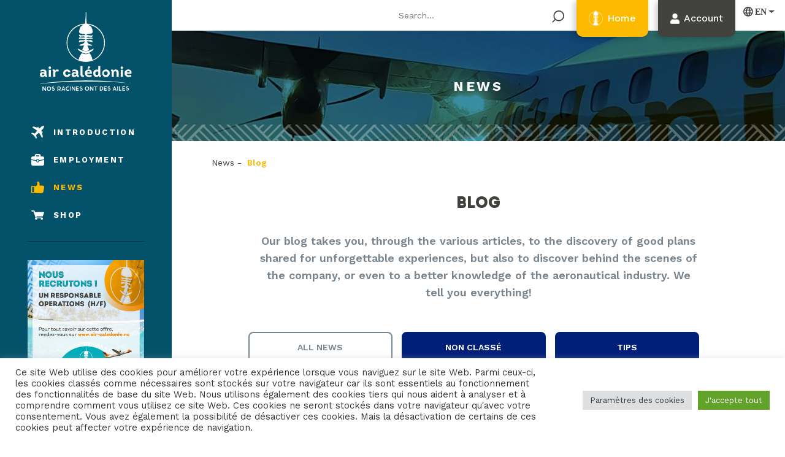

--- FILE ---
content_type: text/html; charset=UTF-8
request_url: https://www.air-caledonie.nc/en/news/blog/?swipe=rubrique
body_size: 79008
content:
<!DOCTYPE html>
<html lang="en-GB">
<head>
  <meta name="facebook-domain-verification" content="016q9et8r6obd9ay805l9s1045ky6r" />
    <meta charset="UTF-8">
    <meta name="viewport" content="width=device-width, initial-scale=1">
    <meta http-equiv="X-UA-Compatible" content="IE=edge">
    <link rel="profile" href="http://gmpg.org/xfn/11">
    <link href="https://unpkg.com/aos@2.3.1/dist/aos.css" rel="stylesheet">
    <link rel="preconnect" href="https://fonts.googleapis.com">
    <link rel="preconnect" href="https://fonts.gstatic.com" crossorigin>
    <link href="https://fonts.googleapis.com/css2?family=Work+Sans:wght@300;400;500;600;700&display=swap" rel="stylesheet">
<meta name='robots' content='index, follow, max-image-preview:large, max-snippet:-1, max-video-preview:-1' />
<link rel="alternate" href="https://www.air-caledonie.nc/en/news/blog/" hreflang="en" />
<link rel="alternate" href="https://www.air-caledonie.nc/on-vous-dit-tout/actualites/" hreflang="fr" />

	<!-- This site is optimized with the Yoast SEO plugin v26.8 - https://yoast.com/product/yoast-seo-wordpress/ -->
	<title>Blog - Air Calédonie</title>
	<link rel="canonical" href="https://www.air-caledonie.nc/en/news/blog/" />
	<meta property="og:locale" content="en_GB" />
	<meta property="og:locale:alternate" content="fr_FR" />
	<meta property="og:type" content="article" />
	<meta property="og:title" content="Blog - Air Calédonie" />
	<meta property="og:url" content="https://www.air-caledonie.nc/en/news/blog/" />
	<meta property="og:site_name" content="Air Calédonie" />
	<meta property="article:publisher" content="https://www.facebook.com/aircaledonie/?locale=fr_FR" />
	<meta property="og:image" content="https://www.air-caledonie.nc/wp-content/uploads/2022/10/publicDownload-1.jpg" />
	<meta property="og:image:width" content="1440" />
	<meta property="og:image:height" content="960" />
	<meta property="og:image:type" content="image/jpeg" />
	<meta name="twitter:card" content="summary_large_image" />
	<script type="application/ld+json" class="yoast-schema-graph">{"@context":"https://schema.org","@graph":[{"@type":"WebPage","@id":"https://www.air-caledonie.nc/en/news/blog/","url":"https://www.air-caledonie.nc/en/news/blog/","name":"Blog - Air Calédonie","isPartOf":{"@id":"https://www.air-caledonie.nc/en/#website"},"primaryImageOfPage":{"@id":"https://www.air-caledonie.nc/en/news/blog/#primaryimage"},"image":{"@id":"https://www.air-caledonie.nc/en/news/blog/#primaryimage"},"thumbnailUrl":"https://www.air-caledonie.nc/wp-content/uploads/2022/10/publicDownload-1.jpg","datePublished":"2022-10-05T23:09:43+00:00","breadcrumb":{"@id":"https://www.air-caledonie.nc/en/news/blog/#breadcrumb"},"inLanguage":"en-GB","potentialAction":[{"@type":"ReadAction","target":["https://www.air-caledonie.nc/en/news/blog/"]}]},{"@type":"ImageObject","inLanguage":"en-GB","@id":"https://www.air-caledonie.nc/en/news/blog/#primaryimage","url":"https://www.air-caledonie.nc/wp-content/uploads/2022/10/publicDownload-1.jpg","contentUrl":"https://www.air-caledonie.nc/wp-content/uploads/2022/10/publicDownload-1.jpg","width":1440,"height":960},{"@type":"BreadcrumbList","@id":"https://www.air-caledonie.nc/en/news/blog/#breadcrumb","itemListElement":[{"@type":"ListItem","position":1,"name":"News","item":"https://www.air-caledonie.nc/en/news/"},{"@type":"ListItem","position":2,"name":"Blog"}]},{"@type":"WebSite","@id":"https://www.air-caledonie.nc/en/#website","url":"https://www.air-caledonie.nc/en/","name":"Air Calédonie","description":"Nos racines ont des ailes","publisher":{"@id":"https://www.air-caledonie.nc/en/#organization"},"potentialAction":[{"@type":"SearchAction","target":{"@type":"EntryPoint","urlTemplate":"https://www.air-caledonie.nc/en/?s={search_term_string}"},"query-input":{"@type":"PropertyValueSpecification","valueRequired":true,"valueName":"search_term_string"}}],"inLanguage":"en-GB"},{"@type":"Organization","@id":"https://www.air-caledonie.nc/en/#organization","name":"Air Calédonie","url":"https://www.air-caledonie.nc/en/","logo":{"@type":"ImageObject","inLanguage":"en-GB","@id":"https://www.air-caledonie.nc/en/#/schema/logo/image/","url":"https://www.air-caledonie.nc/wp-content/uploads/2022/11/2020-06-Charte-TY-LogoNoir-Vertical-png.png","contentUrl":"https://www.air-caledonie.nc/wp-content/uploads/2022/11/2020-06-Charte-TY-LogoNoir-Vertical-png.png","width":709,"height":604,"caption":"Air Calédonie"},"image":{"@id":"https://www.air-caledonie.nc/en/#/schema/logo/image/"},"sameAs":["https://www.facebook.com/aircaledonie/?locale=fr_FR"]}]}</script>
	<!-- / Yoast SEO plugin. -->


<link rel='dns-prefetch' href='//cdnjs.cloudflare.com' />
<link rel='dns-prefetch' href='//unpkg.com' />
<link href='https://fonts.gstatic.com' crossorigin rel='preconnect' />
<link rel="alternate" type="application/rss+xml" title="Air Calédonie &raquo; Feed" href="https://www.air-caledonie.nc/en/feed/" />
<link rel="alternate" type="application/rss+xml" title="Air Calédonie &raquo; Comments Feed" href="https://www.air-caledonie.nc/en/comments/feed/" />
<link rel="alternate" title="oEmbed (JSON)" type="application/json+oembed" href="https://www.air-caledonie.nc/wp-json/oembed/1.0/embed?url=https%3A%2F%2Fwww.air-caledonie.nc%2Fen%2Fnews%2Fblog%2F" />
<link rel="alternate" title="oEmbed (XML)" type="text/xml+oembed" href="https://www.air-caledonie.nc/wp-json/oembed/1.0/embed?url=https%3A%2F%2Fwww.air-caledonie.nc%2Fen%2Fnews%2Fblog%2F&#038;format=xml" />
<style id='wp-img-auto-sizes-contain-inline-css' type='text/css'>
img:is([sizes=auto i],[sizes^="auto," i]){contain-intrinsic-size:3000px 1500px}
/*# sourceURL=wp-img-auto-sizes-contain-inline-css */
</style>
<style id='wp-emoji-styles-inline-css' type='text/css'>

	img.wp-smiley, img.emoji {
		display: inline !important;
		border: none !important;
		box-shadow: none !important;
		height: 1em !important;
		width: 1em !important;
		margin: 0 0.07em !important;
		vertical-align: -0.1em !important;
		background: none !important;
		padding: 0 !important;
	}
/*# sourceURL=wp-emoji-styles-inline-css */
</style>
<style id='wp-block-library-inline-css' type='text/css'>
:root{--wp-block-synced-color:#7a00df;--wp-block-synced-color--rgb:122,0,223;--wp-bound-block-color:var(--wp-block-synced-color);--wp-editor-canvas-background:#ddd;--wp-admin-theme-color:#007cba;--wp-admin-theme-color--rgb:0,124,186;--wp-admin-theme-color-darker-10:#006ba1;--wp-admin-theme-color-darker-10--rgb:0,107,160.5;--wp-admin-theme-color-darker-20:#005a87;--wp-admin-theme-color-darker-20--rgb:0,90,135;--wp-admin-border-width-focus:2px}@media (min-resolution:192dpi){:root{--wp-admin-border-width-focus:1.5px}}.wp-element-button{cursor:pointer}:root .has-very-light-gray-background-color{background-color:#eee}:root .has-very-dark-gray-background-color{background-color:#313131}:root .has-very-light-gray-color{color:#eee}:root .has-very-dark-gray-color{color:#313131}:root .has-vivid-green-cyan-to-vivid-cyan-blue-gradient-background{background:linear-gradient(135deg,#00d084,#0693e3)}:root .has-purple-crush-gradient-background{background:linear-gradient(135deg,#34e2e4,#4721fb 50%,#ab1dfe)}:root .has-hazy-dawn-gradient-background{background:linear-gradient(135deg,#faaca8,#dad0ec)}:root .has-subdued-olive-gradient-background{background:linear-gradient(135deg,#fafae1,#67a671)}:root .has-atomic-cream-gradient-background{background:linear-gradient(135deg,#fdd79a,#004a59)}:root .has-nightshade-gradient-background{background:linear-gradient(135deg,#330968,#31cdcf)}:root .has-midnight-gradient-background{background:linear-gradient(135deg,#020381,#2874fc)}:root{--wp--preset--font-size--normal:16px;--wp--preset--font-size--huge:42px}.has-regular-font-size{font-size:1em}.has-larger-font-size{font-size:2.625em}.has-normal-font-size{font-size:var(--wp--preset--font-size--normal)}.has-huge-font-size{font-size:var(--wp--preset--font-size--huge)}.has-text-align-center{text-align:center}.has-text-align-left{text-align:left}.has-text-align-right{text-align:right}.has-fit-text{white-space:nowrap!important}#end-resizable-editor-section{display:none}.aligncenter{clear:both}.items-justified-left{justify-content:flex-start}.items-justified-center{justify-content:center}.items-justified-right{justify-content:flex-end}.items-justified-space-between{justify-content:space-between}.screen-reader-text{border:0;clip-path:inset(50%);height:1px;margin:-1px;overflow:hidden;padding:0;position:absolute;width:1px;word-wrap:normal!important}.screen-reader-text:focus{background-color:#ddd;clip-path:none;color:#444;display:block;font-size:1em;height:auto;left:5px;line-height:normal;padding:15px 23px 14px;text-decoration:none;top:5px;width:auto;z-index:100000}html :where(.has-border-color){border-style:solid}html :where([style*=border-top-color]){border-top-style:solid}html :where([style*=border-right-color]){border-right-style:solid}html :where([style*=border-bottom-color]){border-bottom-style:solid}html :where([style*=border-left-color]){border-left-style:solid}html :where([style*=border-width]){border-style:solid}html :where([style*=border-top-width]){border-top-style:solid}html :where([style*=border-right-width]){border-right-style:solid}html :where([style*=border-bottom-width]){border-bottom-style:solid}html :where([style*=border-left-width]){border-left-style:solid}html :where(img[class*=wp-image-]){height:auto;max-width:100%}:where(figure){margin:0 0 1em}html :where(.is-position-sticky){--wp-admin--admin-bar--position-offset:var(--wp-admin--admin-bar--height,0px)}@media screen and (max-width:600px){html :where(.is-position-sticky){--wp-admin--admin-bar--position-offset:0px}}

/*# sourceURL=wp-block-library-inline-css */
</style><link rel='stylesheet' id='wc-blocks-style-css' href='https://www.air-caledonie.nc/wp-content/plugins/woocommerce/assets/client/blocks/wc-blocks.css?ver=wc-10.4.3' type='text/css' media='all' />
<style id='global-styles-inline-css' type='text/css'>
:root{--wp--preset--aspect-ratio--square: 1;--wp--preset--aspect-ratio--4-3: 4/3;--wp--preset--aspect-ratio--3-4: 3/4;--wp--preset--aspect-ratio--3-2: 3/2;--wp--preset--aspect-ratio--2-3: 2/3;--wp--preset--aspect-ratio--16-9: 16/9;--wp--preset--aspect-ratio--9-16: 9/16;--wp--preset--color--black: #000000;--wp--preset--color--cyan-bluish-gray: #abb8c3;--wp--preset--color--white: #ffffff;--wp--preset--color--pale-pink: #f78da7;--wp--preset--color--vivid-red: #cf2e2e;--wp--preset--color--luminous-vivid-orange: #ff6900;--wp--preset--color--luminous-vivid-amber: #fcb900;--wp--preset--color--light-green-cyan: #7bdcb5;--wp--preset--color--vivid-green-cyan: #00d084;--wp--preset--color--pale-cyan-blue: #8ed1fc;--wp--preset--color--vivid-cyan-blue: #0693e3;--wp--preset--color--vivid-purple: #9b51e0;--wp--preset--gradient--vivid-cyan-blue-to-vivid-purple: linear-gradient(135deg,rgb(6,147,227) 0%,rgb(155,81,224) 100%);--wp--preset--gradient--light-green-cyan-to-vivid-green-cyan: linear-gradient(135deg,rgb(122,220,180) 0%,rgb(0,208,130) 100%);--wp--preset--gradient--luminous-vivid-amber-to-luminous-vivid-orange: linear-gradient(135deg,rgb(252,185,0) 0%,rgb(255,105,0) 100%);--wp--preset--gradient--luminous-vivid-orange-to-vivid-red: linear-gradient(135deg,rgb(255,105,0) 0%,rgb(207,46,46) 100%);--wp--preset--gradient--very-light-gray-to-cyan-bluish-gray: linear-gradient(135deg,rgb(238,238,238) 0%,rgb(169,184,195) 100%);--wp--preset--gradient--cool-to-warm-spectrum: linear-gradient(135deg,rgb(74,234,220) 0%,rgb(151,120,209) 20%,rgb(207,42,186) 40%,rgb(238,44,130) 60%,rgb(251,105,98) 80%,rgb(254,248,76) 100%);--wp--preset--gradient--blush-light-purple: linear-gradient(135deg,rgb(255,206,236) 0%,rgb(152,150,240) 100%);--wp--preset--gradient--blush-bordeaux: linear-gradient(135deg,rgb(254,205,165) 0%,rgb(254,45,45) 50%,rgb(107,0,62) 100%);--wp--preset--gradient--luminous-dusk: linear-gradient(135deg,rgb(255,203,112) 0%,rgb(199,81,192) 50%,rgb(65,88,208) 100%);--wp--preset--gradient--pale-ocean: linear-gradient(135deg,rgb(255,245,203) 0%,rgb(182,227,212) 50%,rgb(51,167,181) 100%);--wp--preset--gradient--electric-grass: linear-gradient(135deg,rgb(202,248,128) 0%,rgb(113,206,126) 100%);--wp--preset--gradient--midnight: linear-gradient(135deg,rgb(2,3,129) 0%,rgb(40,116,252) 100%);--wp--preset--font-size--small: 13px;--wp--preset--font-size--medium: 20px;--wp--preset--font-size--large: 36px;--wp--preset--font-size--x-large: 42px;--wp--preset--spacing--20: 0.44rem;--wp--preset--spacing--30: 0.67rem;--wp--preset--spacing--40: 1rem;--wp--preset--spacing--50: 1.5rem;--wp--preset--spacing--60: 2.25rem;--wp--preset--spacing--70: 3.38rem;--wp--preset--spacing--80: 5.06rem;--wp--preset--shadow--natural: 6px 6px 9px rgba(0, 0, 0, 0.2);--wp--preset--shadow--deep: 12px 12px 50px rgba(0, 0, 0, 0.4);--wp--preset--shadow--sharp: 6px 6px 0px rgba(0, 0, 0, 0.2);--wp--preset--shadow--outlined: 6px 6px 0px -3px rgb(255, 255, 255), 6px 6px rgb(0, 0, 0);--wp--preset--shadow--crisp: 6px 6px 0px rgb(0, 0, 0);}:where(.is-layout-flex){gap: 0.5em;}:where(.is-layout-grid){gap: 0.5em;}body .is-layout-flex{display: flex;}.is-layout-flex{flex-wrap: wrap;align-items: center;}.is-layout-flex > :is(*, div){margin: 0;}body .is-layout-grid{display: grid;}.is-layout-grid > :is(*, div){margin: 0;}:where(.wp-block-columns.is-layout-flex){gap: 2em;}:where(.wp-block-columns.is-layout-grid){gap: 2em;}:where(.wp-block-post-template.is-layout-flex){gap: 1.25em;}:where(.wp-block-post-template.is-layout-grid){gap: 1.25em;}.has-black-color{color: var(--wp--preset--color--black) !important;}.has-cyan-bluish-gray-color{color: var(--wp--preset--color--cyan-bluish-gray) !important;}.has-white-color{color: var(--wp--preset--color--white) !important;}.has-pale-pink-color{color: var(--wp--preset--color--pale-pink) !important;}.has-vivid-red-color{color: var(--wp--preset--color--vivid-red) !important;}.has-luminous-vivid-orange-color{color: var(--wp--preset--color--luminous-vivid-orange) !important;}.has-luminous-vivid-amber-color{color: var(--wp--preset--color--luminous-vivid-amber) !important;}.has-light-green-cyan-color{color: var(--wp--preset--color--light-green-cyan) !important;}.has-vivid-green-cyan-color{color: var(--wp--preset--color--vivid-green-cyan) !important;}.has-pale-cyan-blue-color{color: var(--wp--preset--color--pale-cyan-blue) !important;}.has-vivid-cyan-blue-color{color: var(--wp--preset--color--vivid-cyan-blue) !important;}.has-vivid-purple-color{color: var(--wp--preset--color--vivid-purple) !important;}.has-black-background-color{background-color: var(--wp--preset--color--black) !important;}.has-cyan-bluish-gray-background-color{background-color: var(--wp--preset--color--cyan-bluish-gray) !important;}.has-white-background-color{background-color: var(--wp--preset--color--white) !important;}.has-pale-pink-background-color{background-color: var(--wp--preset--color--pale-pink) !important;}.has-vivid-red-background-color{background-color: var(--wp--preset--color--vivid-red) !important;}.has-luminous-vivid-orange-background-color{background-color: var(--wp--preset--color--luminous-vivid-orange) !important;}.has-luminous-vivid-amber-background-color{background-color: var(--wp--preset--color--luminous-vivid-amber) !important;}.has-light-green-cyan-background-color{background-color: var(--wp--preset--color--light-green-cyan) !important;}.has-vivid-green-cyan-background-color{background-color: var(--wp--preset--color--vivid-green-cyan) !important;}.has-pale-cyan-blue-background-color{background-color: var(--wp--preset--color--pale-cyan-blue) !important;}.has-vivid-cyan-blue-background-color{background-color: var(--wp--preset--color--vivid-cyan-blue) !important;}.has-vivid-purple-background-color{background-color: var(--wp--preset--color--vivid-purple) !important;}.has-black-border-color{border-color: var(--wp--preset--color--black) !important;}.has-cyan-bluish-gray-border-color{border-color: var(--wp--preset--color--cyan-bluish-gray) !important;}.has-white-border-color{border-color: var(--wp--preset--color--white) !important;}.has-pale-pink-border-color{border-color: var(--wp--preset--color--pale-pink) !important;}.has-vivid-red-border-color{border-color: var(--wp--preset--color--vivid-red) !important;}.has-luminous-vivid-orange-border-color{border-color: var(--wp--preset--color--luminous-vivid-orange) !important;}.has-luminous-vivid-amber-border-color{border-color: var(--wp--preset--color--luminous-vivid-amber) !important;}.has-light-green-cyan-border-color{border-color: var(--wp--preset--color--light-green-cyan) !important;}.has-vivid-green-cyan-border-color{border-color: var(--wp--preset--color--vivid-green-cyan) !important;}.has-pale-cyan-blue-border-color{border-color: var(--wp--preset--color--pale-cyan-blue) !important;}.has-vivid-cyan-blue-border-color{border-color: var(--wp--preset--color--vivid-cyan-blue) !important;}.has-vivid-purple-border-color{border-color: var(--wp--preset--color--vivid-purple) !important;}.has-vivid-cyan-blue-to-vivid-purple-gradient-background{background: var(--wp--preset--gradient--vivid-cyan-blue-to-vivid-purple) !important;}.has-light-green-cyan-to-vivid-green-cyan-gradient-background{background: var(--wp--preset--gradient--light-green-cyan-to-vivid-green-cyan) !important;}.has-luminous-vivid-amber-to-luminous-vivid-orange-gradient-background{background: var(--wp--preset--gradient--luminous-vivid-amber-to-luminous-vivid-orange) !important;}.has-luminous-vivid-orange-to-vivid-red-gradient-background{background: var(--wp--preset--gradient--luminous-vivid-orange-to-vivid-red) !important;}.has-very-light-gray-to-cyan-bluish-gray-gradient-background{background: var(--wp--preset--gradient--very-light-gray-to-cyan-bluish-gray) !important;}.has-cool-to-warm-spectrum-gradient-background{background: var(--wp--preset--gradient--cool-to-warm-spectrum) !important;}.has-blush-light-purple-gradient-background{background: var(--wp--preset--gradient--blush-light-purple) !important;}.has-blush-bordeaux-gradient-background{background: var(--wp--preset--gradient--blush-bordeaux) !important;}.has-luminous-dusk-gradient-background{background: var(--wp--preset--gradient--luminous-dusk) !important;}.has-pale-ocean-gradient-background{background: var(--wp--preset--gradient--pale-ocean) !important;}.has-electric-grass-gradient-background{background: var(--wp--preset--gradient--electric-grass) !important;}.has-midnight-gradient-background{background: var(--wp--preset--gradient--midnight) !important;}.has-small-font-size{font-size: var(--wp--preset--font-size--small) !important;}.has-medium-font-size{font-size: var(--wp--preset--font-size--medium) !important;}.has-large-font-size{font-size: var(--wp--preset--font-size--large) !important;}.has-x-large-font-size{font-size: var(--wp--preset--font-size--x-large) !important;}
/*# sourceURL=global-styles-inline-css */
</style>

<style id='classic-theme-styles-inline-css' type='text/css'>
/*! This file is auto-generated */
.wp-block-button__link{color:#fff;background-color:#32373c;border-radius:9999px;box-shadow:none;text-decoration:none;padding:calc(.667em + 2px) calc(1.333em + 2px);font-size:1.125em}.wp-block-file__button{background:#32373c;color:#fff;text-decoration:none}
/*# sourceURL=/wp-includes/css/classic-themes.min.css */
</style>
<link rel='stylesheet' id='wp-components-css' href='https://www.air-caledonie.nc/wp-includes/css/dist/components/style.min.css?ver=6.9' type='text/css' media='all' />
<link rel='stylesheet' id='wp-preferences-css' href='https://www.air-caledonie.nc/wp-includes/css/dist/preferences/style.min.css?ver=6.9' type='text/css' media='all' />
<link rel='stylesheet' id='wp-block-editor-css' href='https://www.air-caledonie.nc/wp-includes/css/dist/block-editor/style.min.css?ver=6.9' type='text/css' media='all' />
<link rel='stylesheet' id='popup-maker-block-library-style-css' href='https://www.air-caledonie.nc/wp-content/plugins/popup-maker/dist/packages/block-library-style.css?ver=dbea705cfafe089d65f1' type='text/css' media='all' />
<link rel='stylesheet' id='afr-css-css' href='https://www.air-caledonie.nc/wp-content/plugins/autocomplete-for-relevanssi/awesomplete-gh-pages/awesomplete.css?ver=6.9' type='text/css' media='all' />
<link rel='stylesheet' id='cookie-law-info-css' href='https://www.air-caledonie.nc/wp-content/plugins/cookie-law-info/legacy/public/css/cookie-law-info-public.css?ver=3.4.0' type='text/css' media='all' />
<link rel='stylesheet' id='cookie-law-info-gdpr-css' href='https://www.air-caledonie.nc/wp-content/plugins/cookie-law-info/legacy/public/css/cookie-law-info-gdpr.css?ver=3.4.0' type='text/css' media='all' />
<link rel='stylesheet' id='dscf7-math-captcha-style-css' href='https://www.air-caledonie.nc/wp-content/plugins/ds-cf7-math-captcha/assets/css/style.css?ver=1.0.0' type='text/css' media='' />
<style id='woocommerce-inline-inline-css' type='text/css'>
.woocommerce form .form-row .required { visibility: visible; }
/*# sourceURL=woocommerce-inline-inline-css */
</style>
<link rel='stylesheet' id='wp-bootstrap-starter-bootstrap-css-css' href='https://www.air-caledonie.nc/wp-content/themes/wp-bootstrap-starter/inc/assets/css/bootstrap.min.css?ver=6.9' type='text/css' media='all' />
<link rel='stylesheet' id='wp-bootstrap-starter-fontawesome-cdn-css' href='https://www.air-caledonie.nc/wp-content/themes/wp-bootstrap-starter/inc/assets/css/fontawesome.min.css?ver=6.9' type='text/css' media='all' />
<link rel='stylesheet' id='wp-bootstrap-starter-style-css' href='https://www.air-caledonie.nc/wp-content/themes/wp-bootstrap-starter-child/style.css?ver=6.9' type='text/css' media='all' />
<link rel='stylesheet' id='flexible-shipping-free-shipping-css' href='https://www.air-caledonie.nc/wp-content/plugins/flexible-shipping/assets/dist/css/free-shipping.css?ver=6.5.3.2' type='text/css' media='all' />
<link rel='stylesheet' id='mailpoet_public-css' href='https://www.air-caledonie.nc/wp-content/plugins/mailpoet/assets/dist/css/mailpoet-public.eb66e3ab.css?ver=6.9' type='text/css' media='all' />
<link rel='stylesheet' id='popup-maker-site-css' href='//www.air-caledonie.nc/wp-content/uploads/pum/pum-site-styles.css?generated=1768449277&#038;ver=1.21.5' type='text/css' media='all' />
<link rel='stylesheet' id='cf7cf-style-css' href='https://www.air-caledonie.nc/wp-content/plugins/cf7-conditional-fields/style.css?ver=2.6.7' type='text/css' media='all' />
<link rel='stylesheet' id='wqpmb-style-css' href='https://www.air-caledonie.nc/wp-content/plugins/wc-quantity-plus-minus-button/assets/css/style.css?ver=1.0.0' type='text/css' media='all' />
<link rel='stylesheet' id='owl-carousel-css' href='https://cdnjs.cloudflare.com/ajax/libs/OwlCarousel2/2.3.4/assets/owl.carousel.min.css?ver=6.9' type='text/css' media='all' />
<link rel='stylesheet' id='stylesheet-css' href='https://www.air-caledonie.nc/wp-content/themes/wp-bootstrap-starter-child/fonts/stylesheet.css?ver=6.9' type='text/css' media='all' />
<link rel='stylesheet' id='slimselect-css' href='https://www.air-caledonie.nc/wp-content/themes/wp-bootstrap-starter-child/css/slimselect.min.css?ver=6.9' type='text/css' media='all' />
<link rel='stylesheet' id='handle-counter-css' href='https://www.air-caledonie.nc/wp-content/themes/wp-bootstrap-starter-child/css/handle-counter.min.css?ver=6.9' type='text/css' media='all' />
<link rel='stylesheet' id='handler-css' href='https://www.air-caledonie.nc/wp-content/themes/wp-bootstrap-starter-child/css/handler.css?v=0.1&#038;ver=6.9' type='text/css' media='all' />
<link rel='stylesheet' id='shop-css' href='https://www.air-caledonie.nc/wp-content/themes/wp-bootstrap-starter-child/css/shop.css?v=1.6&#038;ver=6.9' type='text/css' media='all' />
<link rel='stylesheet' id='jquery-custom-scrollbar-css' href='https://www.air-caledonie.nc/wp-content/themes/wp-bootstrap-starter-child/css/jquery.custom-scrollbar.css?ver=6.9' type='text/css' media='all' />
<link rel='stylesheet' id='mmenu-css' href='https://cdnjs.cloudflare.com/ajax/libs/jQuery.mmenu/9.1.0/mmenu.min.css?ver=6.9' type='text/css' media='all' />
<link rel='stylesheet' id='jquery-ui-css' href='https://cdnjs.cloudflare.com/ajax/libs/jqueryui/1.12.1/jquery-ui.min.css?ver=6.9' type='text/css' media='all' />
<link rel='stylesheet' id='child-style-css' href='https://www.air-caledonie.nc/wp-content/themes/wp-bootstrap-starter-child/css/mystyle.css?v=14.9&#038;ver=6.9' type='text/css' media='all' />
<link rel='stylesheet' id='institutionnel-style-css' href='https://www.air-caledonie.nc/wp-content/themes/wp-bootstrap-starter-child/css/institutionnel.css?v=0.5&#038;ver=6.9' type='text/css' media='all' />
<link rel='stylesheet' id='dnd-upload-cf7-css' href='https://www.air-caledonie.nc/wp-content/plugins/drag-and-drop-multiple-file-upload-contact-form-7/assets/css/dnd-upload-cf7.css?ver=1.3.9.3' type='text/css' media='all' />
<script type="text/javascript" src="https://www.air-caledonie.nc/wp-content/plugins/autocomplete-for-relevanssi/awesomplete-gh-pages/awesomplete.js?ver=0.1" id="afr-js-js"></script>
<script type="text/javascript" src="https://www.air-caledonie.nc/wp-includes/js/jquery/jquery.min.js?ver=3.7.1" id="jquery-core-js"></script>
<script type="text/javascript" src="https://www.air-caledonie.nc/wp-includes/js/jquery/jquery-migrate.min.js?ver=3.4.1" id="jquery-migrate-js"></script>
<script type="text/javascript" id="cookie-law-info-js-extra">
/* <![CDATA[ */
var Cli_Data = {"nn_cookie_ids":[],"cookielist":[],"non_necessary_cookies":[],"ccpaEnabled":"","ccpaRegionBased":"","ccpaBarEnabled":"","strictlyEnabled":["necessary","obligatoire"],"ccpaType":"gdpr","js_blocking":"1","custom_integration":"","triggerDomRefresh":"","secure_cookies":""};
var cli_cookiebar_settings = {"animate_speed_hide":"500","animate_speed_show":"500","background":"#FFF","border":"#b1a6a6c2","border_on":"","button_1_button_colour":"#61a229","button_1_button_hover":"#4e8221","button_1_link_colour":"#fff","button_1_as_button":"1","button_1_new_win":"","button_2_button_colour":"#333","button_2_button_hover":"#292929","button_2_link_colour":"#444","button_2_as_button":"","button_2_hidebar":"","button_3_button_colour":"#dedfe0","button_3_button_hover":"#b2b2b3","button_3_link_colour":"#333333","button_3_as_button":"1","button_3_new_win":"","button_4_button_colour":"#dedfe0","button_4_button_hover":"#b2b2b3","button_4_link_colour":"#333333","button_4_as_button":"1","button_7_button_colour":"#61a229","button_7_button_hover":"#4e8221","button_7_link_colour":"#fff","button_7_as_button":"1","button_7_new_win":"","font_family":"inherit","header_fix":"","notify_animate_hide":"1","notify_animate_show":"","notify_div_id":"#cookie-law-info-bar","notify_position_horizontal":"right","notify_position_vertical":"bottom","scroll_close":"","scroll_close_reload":"","accept_close_reload":"","reject_close_reload":"","showagain_tab":"","showagain_background":"#fff","showagain_border":"#000","showagain_div_id":"#cookie-law-info-again","showagain_x_position":"100px","text":"#333333","show_once_yn":"","show_once":"10000","logging_on":"","as_popup":"","popup_overlay":"1","bar_heading_text":"","cookie_bar_as":"banner","popup_showagain_position":"bottom-right","widget_position":"left"};
var log_object = {"ajax_url":"https://www.air-caledonie.nc/wp-admin/admin-ajax.php"};
//# sourceURL=cookie-law-info-js-extra
/* ]]> */
</script>
<script type="text/javascript" src="https://www.air-caledonie.nc/wp-content/plugins/cookie-law-info/legacy/public/js/cookie-law-info-public.js?ver=3.4.0" id="cookie-law-info-js"></script>
<script type="text/javascript" src="https://www.air-caledonie.nc/wp-content/plugins/woocommerce/assets/js/jquery-blockui/jquery.blockUI.min.js?ver=2.7.0-wc.10.4.3" id="wc-jquery-blockui-js" defer="defer" data-wp-strategy="defer"></script>
<script type="text/javascript" src="https://www.air-caledonie.nc/wp-content/plugins/woocommerce/assets/js/js-cookie/js.cookie.min.js?ver=2.1.4-wc.10.4.3" id="wc-js-cookie-js" defer="defer" data-wp-strategy="defer"></script>
<script type="text/javascript" id="woocommerce-js-extra">
/* <![CDATA[ */
var woocommerce_params = {"ajax_url":"/wp-admin/admin-ajax.php","wc_ajax_url":"/en/?wc-ajax=%%endpoint%%","i18n_password_show":"Show password","i18n_password_hide":"Hide password"};
//# sourceURL=woocommerce-js-extra
/* ]]> */
</script>
<script type="text/javascript" src="https://www.air-caledonie.nc/wp-content/plugins/woocommerce/assets/js/frontend/woocommerce.min.js?ver=10.4.3" id="woocommerce-js" defer="defer" data-wp-strategy="defer"></script>
<script type="text/javascript" src="https://cdnjs.cloudflare.com/ajax/libs/jqueryui/1.12.1/jquery-ui.min.js?ver=6.9" id="jquery-ui-js"></script>
<script type="text/javascript" src="https://www.air-caledonie.nc/wp-content/themes/wp-bootstrap-starter-child/js/cookie.min.js?ver=6.9" id="cookie-js"></script>
<script type="text/javascript" src="https://unpkg.com/aos@2.3.1/dist/aos.js?ver=6.9" id="aos-js"></script>
<script type="text/javascript" src="https://cdnjs.cloudflare.com/ajax/libs/OwlCarousel2/2.3.4/owl.carousel.min.js?ver=6.9" id="owl-carousel-js"></script>
<script type="text/javascript" src="https://www.air-caledonie.nc/wp-content/themes/wp-bootstrap-starter-child/js/slimselect.min.js?ver=6.9" id="slimselect-js"></script>
<script type="text/javascript" src="https://www.air-caledonie.nc/wp-content/themes/wp-bootstrap-starter-child/js/handleCounter.js?ver=6.9" id="handleCounter-js"></script>
<script type="text/javascript" src="https://www.air-caledonie.nc/wp-content/themes/wp-bootstrap-starter-child/js/reservation_en.js?v=0.91&amp;ver=6.9" id="reservation-js"></script>
<script type="text/javascript" src="https://www.air-caledonie.nc/wp-content/themes/wp-bootstrap-starter-child/js/fret.js?v=0.5&amp;ver=6.9" id="fret-js"></script>
<script type="text/javascript" src="https://www.air-caledonie.nc/wp-content/themes/wp-bootstrap-starter-child/js/jquery.custom-scrollbar.js?ver=6.9" id="jquery-custom-scrollbar-js-js"></script>
<script type="text/javascript" id="aircaledonie-js-extra">
/* <![CDATA[ */
var myTheme = {"template_url":"https://www.air-caledonie.nc/wp-content/themes/wp-bootstrap-starter-child"};
var mySite = {"site_url":"https://www.air-caledonie.nc"};
//# sourceURL=aircaledonie-js-extra
/* ]]> */
</script>
<script type="text/javascript" src="https://www.air-caledonie.nc/wp-content/themes/wp-bootstrap-starter-child/js/aircaledonie.js?v=2.7&amp;ver=6.9" id="aircaledonie-js"></script>
<link rel="https://api.w.org/" href="https://www.air-caledonie.nc/wp-json/" /><link rel="alternate" title="JSON" type="application/json" href="https://www.air-caledonie.nc/wp-json/wp/v2/pages/2772" /><link rel="EditURI" type="application/rsd+xml" title="RSD" href="https://www.air-caledonie.nc/xmlrpc.php?rsd" />
<meta name="generator" content="WordPress 6.9" />
<meta name="generator" content="WooCommerce 10.4.3" />
<link rel='shortlink' href='https://www.air-caledonie.nc/?p=2772' />
  <style>
    .woocommerce button[name="update_cart"],
    .woocommerce input[name="update_cart"] { display: none; }
  </style>
  <link rel="pingback" href="https://www.air-caledonie.nc/xmlrpc.php">    <style type="text/css">
        #page-sub-header { background: #fff; }
    </style>
    	<noscript><style>.woocommerce-product-gallery{ opacity: 1 !important; }</style></noscript>
	<link rel="icon" href="https://www.air-caledonie.nc/wp-content/uploads/2022/01/favicon.ico" sizes="32x32" />
<link rel="icon" href="https://www.air-caledonie.nc/wp-content/uploads/2022/01/favicon.ico" sizes="192x192" />
<link rel="apple-touch-icon" href="https://www.air-caledonie.nc/wp-content/uploads/2022/01/favicon.ico" />
<meta name="msapplication-TileImage" content="https://www.air-caledonie.nc/wp-content/uploads/2022/01/favicon.ico" />
</head>

<body class="wp-singular page-template page-template-page-on-vous-dit-tout page-template-page-on-vous-dit-tout-php page page-id-2772 page-child parent-pageid-2159 wp-theme-wp-bootstrap-starter wp-child-theme-wp-bootstrap-starter-child theme-wp-bootstrap-starter woocommerce-no-js group-blog">
<script>var swipe_rubrique=false;</script>

<div id="page" class="site institutional-pages">

<div class="container-fluid">
    <div class="row">

        <header id="sticky-sidebar">
          <div class="close-menu"></div>
          <nav class="flex wrap justify-content-center">
              <div class="site-logo">
                <a href="https://www.air-caledonie.nc/en/notre-compagnie/">
                                    <img src="https://www.air-caledonie.nc/wp-content/themes/wp-bootstrap-starter-child/images/air-caledonie-logo.svg" alt="Air Calédonie" />
                                </a>
              </div>

                                                <nav id="desktop-nav" class="main-nav">
                      <div class="menu-menu-institutionnel-en-container"><ul id="menu-menu-institutionnel-en" class="menu"><li id="menu-item-2155" class="link-presentation menu-item menu-item-type-post_type menu-item-object-page menu-item-2155"><a href="https://www.air-caledonie.nc/en/presentation-2/" title="presentation">Introduction</a></li>
<li id="menu-item-2199" class="link-carriere menu-item menu-item-type-post_type menu-item-object-page menu-item-2199"><a href="https://www.air-caledonie.nc/en/employment/" title="carriere">Employment</a></li>
<li id="menu-item-2200" class="link-actualites menu-item menu-item-type-post_type menu-item-object-page current-page-ancestor menu-item-2200"><a href="https://www.air-caledonie.nc/en/news/" title="actualites">News</a></li>
<li id="menu-item-2198" class="no_megamenu link-boutique menu-item menu-item-type-post_type menu-item-object-page menu-item-2198"><a href="https://www.air-caledonie.nc/en/shop/">Shop</a></li>
</ul></div>                  </nav>


                  <nav id="fast-nav-offres">
                          							      							<a target="_blank" class="d-block" href="https://www.air-caledonie.nc/recrutements/un-responsable-operations-h-f/"><div class="img" style="background-image:url(https://www.air-caledonie.nc/wp-content/uploads/2025/12/Image20-2.png)"></div><strong>Offre d'emploi : </strong>UN RESPONSABLE OPERATIONS (H/F)</a>


      							                  </nav>


                              

          </nav>
        </header>
        <a href="#menu-mobile" class="navbar-toggle collapsed">
          <span class="navbar-toggle-icon">
            <span class="icon-bar"></span>
            <span class="icon-bar"></span>
            <span class="icon-bar"></span>
          </span>
        </a>

    	  <div id="content" class="col site-content">

        <div id="megamenu_institutionnel">
  <div class="megamenu_institutionnel" id="menu-presentation">
    <div class="list-child-menu">
              <a href="https://www.air-caledonie.nc/en/presentation-2/history/">History</a>
              <a href="https://www.air-caledonie.nc/en/presentation-2/governance/">Governance</a>
              <a href="https://www.air-caledonie.nc/en/presentation-2/fleet/">Fleet</a>
              <a href="https://www.air-caledonie.nc/presentation/engagement/">Engagement</a>
          </div>
  </div>
  <div class="megamenu_institutionnel" id="menu-carriere">
    <div class="list-child-menu">
              <a  href="https://www.air-caledonie.nc/en/employment/hr-policy-values/">HR policy/Values</a>
              <a  href="https://www.air-caledonie.nc/en/employment/job-offers/">Job Offers</a>
          </div>
    <div id="list-child-offre-menu">
              <a class="2201" href="https://www.air-caledonie.nc/en/employment/job-offers/apply/">Apply</a>
              <a class="2201" href="https://www.air-caledonie.nc/en/employment/job-offers/speculative-applications-and-summer-internships-jobs/">Speculative applications and summer internships/jobs</a>
              <a class="2201" href="https://www.air-caledonie.nc/en/employment/job-offers/job-offers-subscription/">Job offers subscription</a>
      
    </div>
  </div>
  <div class="megamenu_institutionnel" id="menu-actualites">
    <div class="list-child-menu">
              <a href="https://www.air-caledonie.nc/en/news/blog/">Blog</a>
              <a href="https://www.air-caledonie.nc/en/news/press-room/">Press room</a>
              <a href="https://www.air-caledonie.nc/en/news/news-articles/">News articles</a>
          </div>
  </div>
  <div class="megamenu_institutionnel" id="menu-boutique">
    <div class="list-child-menu">
              <a href="https://www.air-caledonie.nc/en/shop/">Shop</a>
          </div>
  </div>
</div>

          <div class="top-right-menu">
                <div class="col-md-12 bloc-col">
                  <form role="search" method="get" class="search-form" action="https://www.air-caledonie.nc/en/">
                    <input type="search"  class="search-field" placeholder="Search&hellip;" value="" name="s" />
                    <button type="submit" class="search-submit"><img src="https://www.air-caledonie.nc/wp-content/themes/wp-bootstrap-starter-child/images/picto-search.svg" alt="Envoyer" /></button>
                  </form>
                  <div id="main-nav" class="menu-sur-menu-en-container"><ul id="menu-sur-menu-en" class="flex-row d-flex justify-content-end navbar-nav"><li itemscope="itemscope" itemtype="https://www.schema.org/SiteNavigationElement" id="menu-item-2206" class="link-voyage menu-item menu-item-type-post_type menu-item-object-page menu-item-home menu-item-2206 nav-item"><a title="Home" href="https://www.air-caledonie.nc/en/" class="nav-link">Home</a></li>
<li itemscope="itemscope" itemtype="https://www.schema.org/SiteNavigationElement" id="menu-item-2207" class="link-compagnie menu-item menu-item-type-post_type menu-item-object-page menu-item-2207 nav-item"><a title="Company" href="https://www.air-caledonie.nc/en/company/" class="nav-link">Our company</a></li>
<li itemscope="itemscope" itemtype="https://www.schema.org/SiteNavigationElement" id="menu-item-106" class="link-compte menu-item menu-item-type-custom menu-item-object-custom menu-item-106 nav-item"><a title="Account" href="https://fo-syd.ttinteractive.com/Zenith/FrontOffice/AirCaledonie/en-GB/Customer/Login" class="nav-link">Account</a></li>
<li itemscope="itemscope" itemtype="https://www.schema.org/SiteNavigationElement" id="menu-item-105" class="pll-parent-menu-item menu-item menu-item-type-custom menu-item-object-custom menu-item-has-children dropdown menu-item-105 nav-item"><a title="English" href="#pll_switcher" data-hover="dropdown" aria-haspopup="true" aria-expanded="false" class="dropdown-toggle nav-link" id="menu-item-dropdown-105">English</a>
<ul class="dropdown-menu" aria-labelledby="menu-item-dropdown-105" role="menu">
	<li itemscope="itemscope" itemtype="https://www.schema.org/SiteNavigationElement" id="menu-item-105-fr" class="lang-item lang-item-22 lang-item-fr lang-item-first menu-item menu-item-type-custom menu-item-object-custom menu-item-105-fr nav-item"><a title="Français" href="https://www.air-caledonie.nc/on-vous-dit-tout/actualites/" class="dropdown-item" hreflang="fr-FR" lang="fr-FR">Français</a></li>
</ul>
</li>
</ul></div>                </div>
          </div>

          





  
        <main id="page-actualites" class="pages">

                        <section class="header-title">
                            <img
                    srcset="https://www.air-caledonie.nc/wp-content/themes/wp-bootstrap-starter-child/images/bg-header-general.jpg 1x,
                            https://www.air-caledonie.nc/wp-content/themes/wp-bootstrap-starter-child/images/bg-header-general@2x.jpg 2x"
                    src="https://www.air-caledonie.nc/wp-content/themes/wp-bootstrap-starter-child/images/bg-header-general.jpg"
                />
                            <div class="container">
                    <div class="row">
                        <div class="col-md-12">
                                                            <h1 data-aos="fade" class="news picto-title">News</h1>
                                                    </div>
                    </div>
                </div>
            </section>

            <section class="title-page">
                <div class="container">
                    <div class="row">
                        <div class="col-md-12">
                            <div id="breadcrumbs">
                                <p class="breadcrumbs"><span><span><a href="https://www.air-caledonie.nc/en/news/">News</a></span>  <span class="breadcrumb_last" aria-current="page">Blog</span></span></p>                            </div>
                        </div>
                        <div class="col-md-10" data-aos="fade">
                            <h1>Blog</h1>


                            
<p class="intro-title">Our blog takes you, through the various articles, to the discovery of good plans shared for unforgettable experiences, but also to discover behind the scenes of the company, or even to a better knowledge of the aeronautical industry. We tell you everything!</p>

                              



                        </div>
                    </div>
                </div>
            </section>

			<section id="actualites" class="section-actu">
				<div class="container">
					<div class="row">
						<div class="col-md-12">
							<form id="actus_filters" class="filters-posts" action="#">
								<ul class="radiotags">
									<li class="all"><input class="clearall" type="radio" name="clearall" value="all" id="all" checked><label for="all">All news</label></li><li class="non-classe-en"><input class="actusfilter" type="radio" name="actusfilter" value="220" id="220"><label for="220">Non classé</label></li><li class="tips"><input class="actusfilter" type="radio" name="actusfilter" value="224" id="224"><label for="224">Tips</label></li><li class="backstage"><input class="actusfilter" type="radio" name="actusfilter" value="226" id="226"><label for="226">Backstage</label></li><li class="live"><input class="actusfilter" type="radio" name="actusfilter" value="228" id="228"><label for="228">Live</label></li>									<input type="hidden" name="action" value="filter_tax_actus" />
								</ul>
							</form>
						</div>
					</div>
				</div>
				<div class="posts_wrap">
															<div class="first-actu">
						<div class="container">
							<div class="row row-first-actu">
								<div class="col-xl-12 col-first-actu col-actu" data-aos="fade-left">
									<div class="bloc-actu txt-left flex-center">
										<div class="bloc-featured">
											<svg xmlns="http://www.w3.org/2000/svg" width="36" height="495.998" viewBox="0 0 36 495.998">
											  <g id="Groupe_21738" data-name="Groupe 21738" transform="translate(-778.5 -666.002)">
											    <text id="À_la_une" data-name="À la une" transform="translate(806.5 913) rotate(-90)" fill="#fff" stroke="rgba(0,0,0,0)" stroke-width="1" font-size="28" font-family="Intro, Intro "><tspan x="-65.282" y="0">
                            Latest news                          </tspan></text>
											    <path id="Tracé_60662" data-name="Tracé 60662" d="M-2016-19134v157.105" transform="translate(2812 19803)" fill="none" stroke="#fff" stroke-linecap="round" stroke-width="6" stroke-dasharray="0 14" opacity="0.502"/>
											    <path id="Tracé_60663" data-name="Tracé 60663" d="M-2016-19134v157.105" transform="translate(2812 20135.893)" fill="none" stroke="#fff" stroke-linecap="round" stroke-width="6" stroke-dasharray="0 14" opacity="0.502"/>
											  </g>
											</svg>
										</div>
										<div class="bloc-img">
											<a href="https://www.air-caledonie.nc/en/temporary-suspension-of-parcel-shipments/">
												<img width="490" height="490" src="https://www.air-caledonie.nc/wp-content/uploads/2025/12/2025-12-Fret-bloque-visuels-siteV3-EN-490x490.png" class="attachment-vignette-last-actu size-vignette-last-actu wp-post-image" alt="" decoding="async" fetchpriority="high" srcset="https://www.air-caledonie.nc/wp-content/uploads/2025/12/2025-12-Fret-bloque-visuels-siteV3-EN-490x490.png 490w, https://www.air-caledonie.nc/wp-content/uploads/2025/12/2025-12-Fret-bloque-visuels-siteV3-EN-300x300.png 300w, https://www.air-caledonie.nc/wp-content/uploads/2025/12/2025-12-Fret-bloque-visuels-siteV3-EN-1024x1024.png 1024w, https://www.air-caledonie.nc/wp-content/uploads/2025/12/2025-12-Fret-bloque-visuels-siteV3-EN-150x150.png 150w, https://www.air-caledonie.nc/wp-content/uploads/2025/12/2025-12-Fret-bloque-visuels-siteV3-EN-245x245.png 245w, https://www.air-caledonie.nc/wp-content/uploads/2025/12/2025-12-Fret-bloque-visuels-siteV3-EN-678x678.png 678w, https://www.air-caledonie.nc/wp-content/uploads/2025/12/2025-12-Fret-bloque-visuels-siteV3-EN-336x336.png 336w, https://www.air-caledonie.nc/wp-content/uploads/2025/12/2025-12-Fret-bloque-visuels-siteV3-EN-16x16.png 16w, https://www.air-caledonie.nc/wp-content/uploads/2025/12/2025-12-Fret-bloque-visuels-siteV3-EN-600x600.png 600w, https://www.air-caledonie.nc/wp-content/uploads/2025/12/2025-12-Fret-bloque-visuels-siteV3-EN-100x100.png 100w, https://www.air-caledonie.nc/wp-content/uploads/2025/12/2025-12-Fret-bloque-visuels-siteV3-EN.png 1198w" sizes="(max-width: 490px) 100vw, 490px" />											</a>
										</div>
										<div class="bloc-text">
											<div class="date">24 December 2025</div>
											<h2><a href="https://www.air-caledonie.nc/en/temporary-suspension-of-parcel-shipments/">Temporary Suspension of Parcel Shipments</a></h2>
											<svg xmlns="http://www.w3.org/2000/svg" width="345.5" height="2" viewBox="0 0 345.5 2">
											  <path id="Tracé_60564" data-name="Tracé 60564" d="M-1526-19024.24h343.5" transform="translate(1527 19025.24)" fill="#41413d" stroke="#fcba00" stroke-linecap="round" stroke-width="2" stroke-dasharray="0 6"/>
											</svg>
											<div class="d-none d-sm-block"><p>Update 31/12/2025 : Parcel delivery service has now been restored for all destinations. &#8212;&#8212;&#8212;&#8212;&#8212;&#8212;&#8212;&#8212;- Update 26/12/2025 : Back to normal for Île des Pins deliveries. &#8212;&#8212;&#8212;&#8212;&#8212;&#8212;&#8212;&#8212;- Due to cargo capacity limitations and recent operational disruptions, Air Calédonie is temporarily suspending parcel shipments until further notice. Parcel shipments already booked and awaiting dispatch will be gradually transported to their destinations as capacity [&hellip;]</p>
</div>
											<a class="btn" href="https://www.air-caledonie.nc/en/temporary-suspension-of-parcel-shipments/">Read more</a>
										</div>
									</div>
								</div>
							</div>
						</div>
					</div>
																																																																																																																																																																																																																																																															<div class="container">
						<div class="row" data-aos="fade-up">
													<div class="col-sm-12 col-lg-6 col-other-actu col-actu actu1">
								<div class="bloc-actu">
									<div class="bloc-img">
										<a href="https://www.air-caledonie.nc/en/flight-schedule-disruptions-3/">
											<img width="245" height="245" src="https://www.air-caledonie.nc/wp-content/uploads/2025/11/20251118-Perturbations-EN-245x245.jpg" class="attachment-vignette-actus size-vignette-actus wp-post-image" alt="" decoding="async" srcset="https://www.air-caledonie.nc/wp-content/uploads/2025/11/20251118-Perturbations-EN-245x245.jpg 245w, https://www.air-caledonie.nc/wp-content/uploads/2025/11/20251118-Perturbations-EN-300x300.jpg 300w, https://www.air-caledonie.nc/wp-content/uploads/2025/11/20251118-Perturbations-EN-1024x1024.jpg 1024w, https://www.air-caledonie.nc/wp-content/uploads/2025/11/20251118-Perturbations-EN-150x150.jpg 150w, https://www.air-caledonie.nc/wp-content/uploads/2025/11/20251118-Perturbations-EN-490x490.jpg 490w, https://www.air-caledonie.nc/wp-content/uploads/2025/11/20251118-Perturbations-EN-678x678.jpg 678w, https://www.air-caledonie.nc/wp-content/uploads/2025/11/20251118-Perturbations-EN-336x336.jpg 336w, https://www.air-caledonie.nc/wp-content/uploads/2025/11/20251118-Perturbations-EN-16x16.jpg 16w, https://www.air-caledonie.nc/wp-content/uploads/2025/11/20251118-Perturbations-EN-600x600.jpg 600w, https://www.air-caledonie.nc/wp-content/uploads/2025/11/20251118-Perturbations-EN-100x100.jpg 100w, https://www.air-caledonie.nc/wp-content/uploads/2025/11/20251118-Perturbations-EN.jpg 1198w" sizes="(max-width: 245px) 100vw, 245px" />										</a>
									</div>
									<div class="bloc-text">
										<div class="date">15 December 2025</div>
										<h2><a href="https://www.air-caledonie.nc/en/flight-schedule-disruptions-3/">Flight Schedule Disruptions</a></h2>
										<div class="d-none d-sm-block"><p>Due to operational constraints, Air Calédonie is required to cancel several flights to multiple destinations in the coming days. Affected passengers are being individually notified by email or SMS, based on the contact details provided during their booking. Our teams are fully mobilized to offer suitable alternatives for each situation. However, opportunities to add extra [&hellip;]</p>
</div>
										<a class="readmore underline semi-bold" href="https://www.air-caledonie.nc/en/flight-schedule-disruptions-3/">Read more</a>
									</div>
								</div>
							</div>
													<div class="col-sm-12 col-lg-6 col-other-actu col-actu actu2">
								<div class="bloc-actu">
									<div class="bloc-img">
										<a href="https://www.air-caledonie.nc/en/flight-schedule-disruptions-2/">
											<img width="245" height="245" src="https://www.air-caledonie.nc/wp-content/uploads/2025/11/20251118-Perturbations-EN-245x245.jpg" class="attachment-vignette-actus size-vignette-actus wp-post-image" alt="" decoding="async" srcset="https://www.air-caledonie.nc/wp-content/uploads/2025/11/20251118-Perturbations-EN-245x245.jpg 245w, https://www.air-caledonie.nc/wp-content/uploads/2025/11/20251118-Perturbations-EN-300x300.jpg 300w, https://www.air-caledonie.nc/wp-content/uploads/2025/11/20251118-Perturbations-EN-1024x1024.jpg 1024w, https://www.air-caledonie.nc/wp-content/uploads/2025/11/20251118-Perturbations-EN-150x150.jpg 150w, https://www.air-caledonie.nc/wp-content/uploads/2025/11/20251118-Perturbations-EN-490x490.jpg 490w, https://www.air-caledonie.nc/wp-content/uploads/2025/11/20251118-Perturbations-EN-678x678.jpg 678w, https://www.air-caledonie.nc/wp-content/uploads/2025/11/20251118-Perturbations-EN-336x336.jpg 336w, https://www.air-caledonie.nc/wp-content/uploads/2025/11/20251118-Perturbations-EN-16x16.jpg 16w, https://www.air-caledonie.nc/wp-content/uploads/2025/11/20251118-Perturbations-EN-600x600.jpg 600w, https://www.air-caledonie.nc/wp-content/uploads/2025/11/20251118-Perturbations-EN-100x100.jpg 100w, https://www.air-caledonie.nc/wp-content/uploads/2025/11/20251118-Perturbations-EN.jpg 1198w" sizes="(max-width: 245px) 100vw, 245px" />										</a>
									</div>
									<div class="bloc-text">
										<div class="date">10 December 2025</div>
										<h2><a href="https://www.air-caledonie.nc/en/flight-schedule-disruptions-2/">Flight Schedule Disruptions</a></h2>
										<div class="d-none d-sm-block"><p>Due to operational constraints, Air Calédonie is currently experiencing flight cancellations on several routes. Affected passengers are being notified by email or SMS, based on the contact details provided during booking. Our teams are fully mobilized to find solutions as quickly as possible, but the ability to add extra flights remains limited. Therefore, we encourage [&hellip;]</p>
</div>
										<a class="readmore underline semi-bold" href="https://www.air-caledonie.nc/en/flight-schedule-disruptions-2/">Read more</a>
									</div>
								</div>
							</div>
													<div class="col-sm-12 col-lg-6 col-other-actu col-actu actu3">
								<div class="bloc-actu">
									<div class="bloc-img">
										<a href="https://www.air-caledonie.nc/en/transfer-of-operations-to-la-tontouta-flights-now-available-for-booking/">
											<img width="245" height="245" src="https://www.air-caledonie.nc/wp-content/uploads/2025/12/TTA-Vols-en-machine-ENG-245x245.jpg" class="attachment-vignette-actus size-vignette-actus wp-post-image" alt="" decoding="async" srcset="https://www.air-caledonie.nc/wp-content/uploads/2025/12/TTA-Vols-en-machine-ENG-245x245.jpg 245w, https://www.air-caledonie.nc/wp-content/uploads/2025/12/TTA-Vols-en-machine-ENG-300x300.jpg 300w, https://www.air-caledonie.nc/wp-content/uploads/2025/12/TTA-Vols-en-machine-ENG-1024x1024.jpg 1024w, https://www.air-caledonie.nc/wp-content/uploads/2025/12/TTA-Vols-en-machine-ENG-150x150.jpg 150w, https://www.air-caledonie.nc/wp-content/uploads/2025/12/TTA-Vols-en-machine-ENG-490x490.jpg 490w, https://www.air-caledonie.nc/wp-content/uploads/2025/12/TTA-Vols-en-machine-ENG-678x678.jpg 678w, https://www.air-caledonie.nc/wp-content/uploads/2025/12/TTA-Vols-en-machine-ENG-336x336.jpg 336w, https://www.air-caledonie.nc/wp-content/uploads/2025/12/TTA-Vols-en-machine-ENG-16x16.jpg 16w, https://www.air-caledonie.nc/wp-content/uploads/2025/12/TTA-Vols-en-machine-ENG-600x600.jpg 600w, https://www.air-caledonie.nc/wp-content/uploads/2025/12/TTA-Vols-en-machine-ENG-100x100.jpg 100w, https://www.air-caledonie.nc/wp-content/uploads/2025/12/TTA-Vols-en-machine-ENG.jpg 1198w" sizes="(max-width: 245px) 100vw, 245px" />										</a>
									</div>
									<div class="bloc-text">
										<div class="date">4 December 2025</div>
										<h2><a href="https://www.air-caledonie.nc/en/transfer-of-operations-to-la-tontouta-flights-now-available-for-booking/">Transfer of Operations to La Tontouta – Flights Now Available for Booking</a></h2>
										<div class="d-none d-sm-block"><p>The Government of New Caledonia has announced the effective date for the transfer of all Air Calédonie operations to La Tontouta International Airport, starting March 2, 2026. This transfer represents a strategic milestone for the development of domestic and international air transport, offering passengers an enhanced travel experience, improved connectivity with international flights, and modernized [&hellip;]</p>
</div>
										<a class="readmore underline semi-bold" href="https://www.air-caledonie.nc/en/transfer-of-operations-to-la-tontouta-flights-now-available-for-booking/">Read more</a>
									</div>
								</div>
							</div>
													<div class="col-sm-12 col-lg-6 col-other-actu col-actu actu4">
								<div class="bloc-actu">
									<div class="bloc-img">
										<a href="https://www.air-caledonie.nc/en/flight-schedule-temporary-adjustments-to-port-vila/">
											<img width="245" height="245" src="https://www.air-caledonie.nc/wp-content/uploads/2025/12/Port-vila-modifs-Progr-decembre-2025-ENG-1-245x245.jpg" class="attachment-vignette-actus size-vignette-actus wp-post-image" alt="" decoding="async" srcset="https://www.air-caledonie.nc/wp-content/uploads/2025/12/Port-vila-modifs-Progr-decembre-2025-ENG-1-245x245.jpg 245w, https://www.air-caledonie.nc/wp-content/uploads/2025/12/Port-vila-modifs-Progr-decembre-2025-ENG-1-300x300.jpg 300w, https://www.air-caledonie.nc/wp-content/uploads/2025/12/Port-vila-modifs-Progr-decembre-2025-ENG-1-1024x1024.jpg 1024w, https://www.air-caledonie.nc/wp-content/uploads/2025/12/Port-vila-modifs-Progr-decembre-2025-ENG-1-150x150.jpg 150w, https://www.air-caledonie.nc/wp-content/uploads/2025/12/Port-vila-modifs-Progr-decembre-2025-ENG-1-490x490.jpg 490w, https://www.air-caledonie.nc/wp-content/uploads/2025/12/Port-vila-modifs-Progr-decembre-2025-ENG-1-678x678.jpg 678w, https://www.air-caledonie.nc/wp-content/uploads/2025/12/Port-vila-modifs-Progr-decembre-2025-ENG-1-336x336.jpg 336w, https://www.air-caledonie.nc/wp-content/uploads/2025/12/Port-vila-modifs-Progr-decembre-2025-ENG-1-16x16.jpg 16w, https://www.air-caledonie.nc/wp-content/uploads/2025/12/Port-vila-modifs-Progr-decembre-2025-ENG-1-600x600.jpg 600w, https://www.air-caledonie.nc/wp-content/uploads/2025/12/Port-vila-modifs-Progr-decembre-2025-ENG-1-100x100.jpg 100w, https://www.air-caledonie.nc/wp-content/uploads/2025/12/Port-vila-modifs-Progr-decembre-2025-ENG-1.jpg 1198w" sizes="(max-width: 245px) 100vw, 245px" />										</a>
									</div>
									<div class="bloc-text">
										<div class="date">1 December 2025</div>
										<h2><a href="https://www.air-caledonie.nc/en/flight-schedule-temporary-adjustments-to-port-vila/">Port-Vila (VLI) : Temporary flight adjustments on December 2025</a></h2>
										<div class="d-none d-sm-block"><p>Air Calédonie is notifying its passengers of adjustments to the Port-Vila (VLI) flight schedule for December. To meet operational needs and optimize service, the following periods are affected: From December 8 to December 21, 2025: Monday TY915 Nouméa → Port-Vila | 1:30 PM – 3:00 PM (departure advanced by 1.5 hours) TY916 Port-Vila → Nouméa [&hellip;]</p>
</div>
										<a class="readmore underline semi-bold" href="https://www.air-caledonie.nc/en/flight-schedule-temporary-adjustments-to-port-vila/">Read more</a>
									</div>
								</div>
							</div>
													<div class="col-sm-12 col-lg-6 col-other-actu col-actu actu5">
								<div class="bloc-actu">
									<div class="bloc-img">
										<a href="https://www.air-caledonie.nc/en/from-2026-03-02-all-departures-from-la-tontouta/">
											<img width="245" height="245" src="https://www.air-caledonie.nc/wp-content/uploads/2025/11/20251127-vosl-TTA-Eng-245x245.jpg" class="attachment-vignette-actus size-vignette-actus wp-post-image" alt="" decoding="async" srcset="https://www.air-caledonie.nc/wp-content/uploads/2025/11/20251127-vosl-TTA-Eng-245x245.jpg 245w, https://www.air-caledonie.nc/wp-content/uploads/2025/11/20251127-vosl-TTA-Eng-300x300.jpg 300w, https://www.air-caledonie.nc/wp-content/uploads/2025/11/20251127-vosl-TTA-Eng-1024x1024.jpg 1024w, https://www.air-caledonie.nc/wp-content/uploads/2025/11/20251127-vosl-TTA-Eng-150x150.jpg 150w, https://www.air-caledonie.nc/wp-content/uploads/2025/11/20251127-vosl-TTA-Eng-490x490.jpg 490w, https://www.air-caledonie.nc/wp-content/uploads/2025/11/20251127-vosl-TTA-Eng-678x678.jpg 678w, https://www.air-caledonie.nc/wp-content/uploads/2025/11/20251127-vosl-TTA-Eng-336x336.jpg 336w, https://www.air-caledonie.nc/wp-content/uploads/2025/11/20251127-vosl-TTA-Eng-16x16.jpg 16w, https://www.air-caledonie.nc/wp-content/uploads/2025/11/20251127-vosl-TTA-Eng-600x600.jpg 600w, https://www.air-caledonie.nc/wp-content/uploads/2025/11/20251127-vosl-TTA-Eng-100x100.jpg 100w, https://www.air-caledonie.nc/wp-content/uploads/2025/11/20251127-vosl-TTA-Eng.jpg 1198w" sizes="(max-width: 245px) 100vw, 245px" />										</a>
									</div>
									<div class="bloc-text">
										<div class="date">27 November 2025</div>
										<h2><a href="https://www.air-caledonie.nc/en/from-2026-03-02-all-departures-from-la-tontouta/">From March 2, 2026: all flights will operate from La Tontouta Airport</a></h2>
										<div class="d-none d-sm-block"><p>The Government of New Caledonia has announced the effective transfer of Air Calédonie’s operations to Nouméa – La Tontouta Airport starting March 2, 2026. For several months, Air Calédonie teams have been fully committed to preparing for this major project. This collective effort, carried out in coordination with authorities and institutional partners, has enabled us [&hellip;]</p>
</div>
										<a class="readmore underline semi-bold" href="https://www.air-caledonie.nc/en/from-2026-03-02-all-departures-from-la-tontouta/">Read more</a>
									</div>
								</div>
							</div>
													<div class="col-sm-12 col-lg-6 col-other-actu col-actu actu6">
								<div class="bloc-actu">
									<div class="bloc-img">
										<a href="https://www.air-caledonie.nc/en/flight-schedule-disruptions/">
											<img width="245" height="245" src="https://www.air-caledonie.nc/wp-content/uploads/2025/11/20251118-Perturbations-EN-245x245.jpg" class="attachment-vignette-actus size-vignette-actus wp-post-image" alt="" decoding="async" srcset="https://www.air-caledonie.nc/wp-content/uploads/2025/11/20251118-Perturbations-EN-245x245.jpg 245w, https://www.air-caledonie.nc/wp-content/uploads/2025/11/20251118-Perturbations-EN-300x300.jpg 300w, https://www.air-caledonie.nc/wp-content/uploads/2025/11/20251118-Perturbations-EN-1024x1024.jpg 1024w, https://www.air-caledonie.nc/wp-content/uploads/2025/11/20251118-Perturbations-EN-150x150.jpg 150w, https://www.air-caledonie.nc/wp-content/uploads/2025/11/20251118-Perturbations-EN-490x490.jpg 490w, https://www.air-caledonie.nc/wp-content/uploads/2025/11/20251118-Perturbations-EN-678x678.jpg 678w, https://www.air-caledonie.nc/wp-content/uploads/2025/11/20251118-Perturbations-EN-336x336.jpg 336w, https://www.air-caledonie.nc/wp-content/uploads/2025/11/20251118-Perturbations-EN-16x16.jpg 16w, https://www.air-caledonie.nc/wp-content/uploads/2025/11/20251118-Perturbations-EN-600x600.jpg 600w, https://www.air-caledonie.nc/wp-content/uploads/2025/11/20251118-Perturbations-EN-100x100.jpg 100w, https://www.air-caledonie.nc/wp-content/uploads/2025/11/20251118-Perturbations-EN.jpg 1198w" sizes="(max-width: 245px) 100vw, 245px" />										</a>
									</div>
									<div class="bloc-text">
										<div class="date">18 November 2025</div>
										<h2><a href="https://www.air-caledonie.nc/en/flight-schedule-disruptions/">Flight Schedule Disruptions</a></h2>
										<div class="d-none d-sm-block"><p>Due to operational constraints, Air Calédonie is currently experiencing flight cancellations on several routes. Affected passengers are being notified by email or SMS, based on the contact details provided during booking. Our teams are fully mobilized to find solutions as quickly as possible, but the ability to add extra flights remains limited. Therefore, we encourage [&hellip;]</p>
</div>
										<a class="readmore underline semi-bold" href="https://www.air-caledonie.nc/en/flight-schedule-disruptions/">Read more</a>
									</div>
								</div>
							</div>
													<div class="col-sm-12 col-lg-6 col-other-actu col-actu actu7">
								<div class="bloc-actu">
									<div class="bloc-img">
										<a href="https://www.air-caledonie.nc/en/flight-disruptions-port-vila-tuesday-october-28/">
											<img width="245" height="245" src="https://www.air-caledonie.nc/wp-content/uploads/2025/10/2025-10-28-VLI-401.i-FR-245x245.jpg" class="attachment-vignette-actus size-vignette-actus wp-post-image" alt="" decoding="async" srcset="https://www.air-caledonie.nc/wp-content/uploads/2025/10/2025-10-28-VLI-401.i-FR-245x245.jpg 245w, https://www.air-caledonie.nc/wp-content/uploads/2025/10/2025-10-28-VLI-401.i-FR-300x300.jpg 300w, https://www.air-caledonie.nc/wp-content/uploads/2025/10/2025-10-28-VLI-401.i-FR-1024x1024.jpg 1024w, https://www.air-caledonie.nc/wp-content/uploads/2025/10/2025-10-28-VLI-401.i-FR-150x150.jpg 150w, https://www.air-caledonie.nc/wp-content/uploads/2025/10/2025-10-28-VLI-401.i-FR-490x490.jpg 490w, https://www.air-caledonie.nc/wp-content/uploads/2025/10/2025-10-28-VLI-401.i-FR-678x678.jpg 678w, https://www.air-caledonie.nc/wp-content/uploads/2025/10/2025-10-28-VLI-401.i-FR-336x336.jpg 336w, https://www.air-caledonie.nc/wp-content/uploads/2025/10/2025-10-28-VLI-401.i-FR-16x16.jpg 16w, https://www.air-caledonie.nc/wp-content/uploads/2025/10/2025-10-28-VLI-401.i-FR-600x600.jpg 600w, https://www.air-caledonie.nc/wp-content/uploads/2025/10/2025-10-28-VLI-401.i-FR-100x100.jpg 100w, https://www.air-caledonie.nc/wp-content/uploads/2025/10/2025-10-28-VLI-401.i-FR.jpg 1198w" sizes="(max-width: 245px) 100vw, 245px" />										</a>
									</div>
									<div class="bloc-text">
										<div class="date">28 October 2025</div>
										<h2><a href="https://www.air-caledonie.nc/en/flight-disruptions-port-vila-tuesday-october-28/">Flight Disruptions – Port-Vila – Tuesday, October 28</a></h2>
										<div class="d-none d-sm-block"><p>Due to a technical issue affecting one of our aircraft in Vanuatu, the regular flights to and from Port-Vila on Tuesday, October 28, 2025, have been adjusted as follows: Flight TY1915/SB3242 | Nouméa → Port-Vila: departure at 2:20 p.m., arrival at 3:50 p.m. Flight TY1916/SB3243 | Port-Vila → Nouméa: departure at 4:50 p.m., arrival at [&hellip;]</p>
</div>
										<a class="readmore underline semi-bold" href="https://www.air-caledonie.nc/en/flight-disruptions-port-vila-tuesday-october-28/">Read more</a>
									</div>
								</div>
							</div>
													<div class="col-sm-12 col-lg-6 col-other-actu col-actu actu8">
								<div class="bloc-actu">
									<div class="bloc-img">
										<a href="https://www.air-caledonie.nc/en/flight-schedule-disruptions-october-23-and-24/">
											<img width="245" height="245" src="https://www.air-caledonie.nc/wp-content/uploads/2025/10/2025-10-23-annulations-401.i-EN-245x245.jpg" class="attachment-vignette-actus size-vignette-actus wp-post-image" alt="" decoding="async" srcset="https://www.air-caledonie.nc/wp-content/uploads/2025/10/2025-10-23-annulations-401.i-EN-245x245.jpg 245w, https://www.air-caledonie.nc/wp-content/uploads/2025/10/2025-10-23-annulations-401.i-EN-300x300.jpg 300w, https://www.air-caledonie.nc/wp-content/uploads/2025/10/2025-10-23-annulations-401.i-EN-1024x1024.jpg 1024w, https://www.air-caledonie.nc/wp-content/uploads/2025/10/2025-10-23-annulations-401.i-EN-150x150.jpg 150w, https://www.air-caledonie.nc/wp-content/uploads/2025/10/2025-10-23-annulations-401.i-EN-490x490.jpg 490w, https://www.air-caledonie.nc/wp-content/uploads/2025/10/2025-10-23-annulations-401.i-EN-678x678.jpg 678w, https://www.air-caledonie.nc/wp-content/uploads/2025/10/2025-10-23-annulations-401.i-EN-336x336.jpg 336w, https://www.air-caledonie.nc/wp-content/uploads/2025/10/2025-10-23-annulations-401.i-EN-16x16.jpg 16w, https://www.air-caledonie.nc/wp-content/uploads/2025/10/2025-10-23-annulations-401.i-EN-600x600.jpg 600w, https://www.air-caledonie.nc/wp-content/uploads/2025/10/2025-10-23-annulations-401.i-EN-100x100.jpg 100w, https://www.air-caledonie.nc/wp-content/uploads/2025/10/2025-10-23-annulations-401.i-EN.jpg 1198w" sizes="(max-width: 245px) 100vw, 245px" />										</a>
									</div>
									<div class="bloc-text">
										<div class="date">23 October 2025</div>
										<h2><a href="https://www.air-caledonie.nc/en/flight-schedule-disruptions-october-23-and-24/">Flight Schedule Disruptions – October 23 and 24</a></h2>
										<div class="d-none d-sm-block"><p>Due to technical issues, the airline is forced to adjust its flight schedule and cancel a number of rotations planned for October 23 and 24. Our teams are fully mobilized to provide transfer solutions as quickly as possible to affected passengers, who are being notified by SMS or email. In the meantime, the airline informs [&hellip;]</p>
</div>
										<a class="readmore underline semi-bold" href="https://www.air-caledonie.nc/en/flight-schedule-disruptions-october-23-and-24/">Read more</a>
									</div>
								</div>
							</div>
													<div class="col-sm-12 col-lg-6 col-other-actu col-actu actu9">
								<div class="bloc-actu">
									<div class="bloc-img">
										<a href="https://www.air-caledonie.nc/en/trail-mare-air-caledonie-2025-a-weekend-of-sport-celebration-and-discovery-in-the-heart-of-the-loyalty-islands/">
											<img width="245" height="245" src="https://www.air-caledonie.nc/wp-content/uploads/2025/10/TRAIL-MARE-FB-Post-245x245.jpg" class="attachment-vignette-actus size-vignette-actus wp-post-image" alt="Participez au Trail Maré Air Calédonie 2025 le 6 décembre !" decoding="async" srcset="https://www.air-caledonie.nc/wp-content/uploads/2025/10/TRAIL-MARE-FB-Post-245x245.jpg 245w, https://www.air-caledonie.nc/wp-content/uploads/2025/10/TRAIL-MARE-FB-Post-300x300.jpg 300w, https://www.air-caledonie.nc/wp-content/uploads/2025/10/TRAIL-MARE-FB-Post-1024x1024.jpg 1024w, https://www.air-caledonie.nc/wp-content/uploads/2025/10/TRAIL-MARE-FB-Post-150x150.jpg 150w, https://www.air-caledonie.nc/wp-content/uploads/2025/10/TRAIL-MARE-FB-Post-490x490.jpg 490w, https://www.air-caledonie.nc/wp-content/uploads/2025/10/TRAIL-MARE-FB-Post-678x678.jpg 678w, https://www.air-caledonie.nc/wp-content/uploads/2025/10/TRAIL-MARE-FB-Post-336x336.jpg 336w, https://www.air-caledonie.nc/wp-content/uploads/2025/10/TRAIL-MARE-FB-Post-16x16.jpg 16w, https://www.air-caledonie.nc/wp-content/uploads/2025/10/TRAIL-MARE-FB-Post-1320x1320.jpg 1320w, https://www.air-caledonie.nc/wp-content/uploads/2025/10/TRAIL-MARE-FB-Post-600x600.jpg 600w, https://www.air-caledonie.nc/wp-content/uploads/2025/10/TRAIL-MARE-FB-Post-100x100.jpg 100w" sizes="(max-width: 245px) 100vw, 245px" />										</a>
									</div>
									<div class="bloc-text">
										<div class="date">22 October 2025</div>
										<h2><a href="https://www.air-caledonie.nc/en/trail-mare-air-caledonie-2025-a-weekend-of-sport-celebration-and-discovery-in-the-heart-of-the-loyalty-islands/">Trail Maré Air Calédonie 2025: A Weekend of Sport, Celebration and Discovery in the Heart of the Loyalty Islands</a></h2>
										<div class="d-none d-sm-block"><p>After the success of the 2024 edition, the 4th Trail Maré Air Calédonie returns on Saturday, December 6, 2025, for a weekend filled with sport, festivities, and exploration in the heart of the Loyalty Islands.Organized by our partner Challenge Organisation in collaboration with the Plages et Falaises de Laxec Development Committee and the tribe of [&hellip;]</p>
</div>
										<a class="readmore underline semi-bold" href="https://www.air-caledonie.nc/en/trail-mare-air-caledonie-2025-a-weekend-of-sport-celebration-and-discovery-in-the-heart-of-the-loyalty-islands/">Read more</a>
									</div>
								</div>
							</div>
													<div class="col-sm-12 col-lg-6 col-other-actu col-actu actu10">
								<div class="bloc-actu">
									<div class="bloc-img">
										<a href="https://www.air-caledonie.nc/en/lifou-flights-canceled-friday-october-10/">
											<img width="245" height="245" src="https://www.air-caledonie.nc/wp-content/uploads/2025/10/2025-10-08-annulation-vols-lif-FR-245x245.jpg" class="attachment-vignette-actus size-vignette-actus wp-post-image" alt="" decoding="async" srcset="https://www.air-caledonie.nc/wp-content/uploads/2025/10/2025-10-08-annulation-vols-lif-FR-245x245.jpg 245w, https://www.air-caledonie.nc/wp-content/uploads/2025/10/2025-10-08-annulation-vols-lif-FR-300x300.jpg 300w, https://www.air-caledonie.nc/wp-content/uploads/2025/10/2025-10-08-annulation-vols-lif-FR-1024x1024.jpg 1024w, https://www.air-caledonie.nc/wp-content/uploads/2025/10/2025-10-08-annulation-vols-lif-FR-150x150.jpg 150w, https://www.air-caledonie.nc/wp-content/uploads/2025/10/2025-10-08-annulation-vols-lif-FR-490x490.jpg 490w, https://www.air-caledonie.nc/wp-content/uploads/2025/10/2025-10-08-annulation-vols-lif-FR-678x678.jpg 678w, https://www.air-caledonie.nc/wp-content/uploads/2025/10/2025-10-08-annulation-vols-lif-FR-336x336.jpg 336w, https://www.air-caledonie.nc/wp-content/uploads/2025/10/2025-10-08-annulation-vols-lif-FR-16x16.jpg 16w, https://www.air-caledonie.nc/wp-content/uploads/2025/10/2025-10-08-annulation-vols-lif-FR-600x600.jpg 600w, https://www.air-caledonie.nc/wp-content/uploads/2025/10/2025-10-08-annulation-vols-lif-FR-100x100.jpg 100w, https://www.air-caledonie.nc/wp-content/uploads/2025/10/2025-10-08-annulation-vols-lif-FR.jpg 1198w" sizes="(max-width: 245px) 100vw, 245px" />										</a>
									</div>
									<div class="bloc-text">
										<div class="date">8 October 2025</div>
										<h2><a href="https://www.air-caledonie.nc/en/lifou-flights-canceled-friday-october-10/">Lifou Flights Canceled – Friday, October 10</a></h2>
										<div class="d-none d-sm-block"><p>Lifou &#8211; Wanaham Airport will be closed this Friday, October 10, as part of the mobilization announced by the Ne Drehu Customary Coordination Committee. As a result, the airline is forced to cancel all its flights to this destination on Friday, October 10, 2025. Passengers affected by a cancellation will be automatically rebooked on the [&hellip;]</p>
</div>
										<a class="readmore underline semi-bold" href="https://www.air-caledonie.nc/en/lifou-flights-canceled-friday-october-10/">Read more</a>
									</div>
								</div>
							</div>
													<div class="col-sm-12 col-lg-6 col-other-actu col-actu actu11">
								<div class="bloc-actu">
									<div class="bloc-img">
										<a href="https://www.air-caledonie.nc/en/pacific-fair-take-advantage-of-our-great-deals/">
											<img width="245" height="245" src="https://www.air-caledonie.nc/wp-content/uploads/2025/09/AirCal-Vanuatu-PromoFoire-FB-Post-V2-245x245.jpg" class="attachment-vignette-actus size-vignette-actus wp-post-image" alt="" decoding="async" srcset="https://www.air-caledonie.nc/wp-content/uploads/2025/09/AirCal-Vanuatu-PromoFoire-FB-Post-V2-245x245.jpg 245w, https://www.air-caledonie.nc/wp-content/uploads/2025/09/AirCal-Vanuatu-PromoFoire-FB-Post-V2-300x300.jpg 300w, https://www.air-caledonie.nc/wp-content/uploads/2025/09/AirCal-Vanuatu-PromoFoire-FB-Post-V2-1024x1024.jpg 1024w, https://www.air-caledonie.nc/wp-content/uploads/2025/09/AirCal-Vanuatu-PromoFoire-FB-Post-V2-150x150.jpg 150w, https://www.air-caledonie.nc/wp-content/uploads/2025/09/AirCal-Vanuatu-PromoFoire-FB-Post-V2-490x490.jpg 490w, https://www.air-caledonie.nc/wp-content/uploads/2025/09/AirCal-Vanuatu-PromoFoire-FB-Post-V2-678x678.jpg 678w, https://www.air-caledonie.nc/wp-content/uploads/2025/09/AirCal-Vanuatu-PromoFoire-FB-Post-V2-336x336.jpg 336w, https://www.air-caledonie.nc/wp-content/uploads/2025/09/AirCal-Vanuatu-PromoFoire-FB-Post-V2-16x16.jpg 16w, https://www.air-caledonie.nc/wp-content/uploads/2025/09/AirCal-Vanuatu-PromoFoire-FB-Post-V2-600x600.jpg 600w, https://www.air-caledonie.nc/wp-content/uploads/2025/09/AirCal-Vanuatu-PromoFoire-FB-Post-V2-100x100.jpg 100w, https://www.air-caledonie.nc/wp-content/uploads/2025/09/AirCal-Vanuatu-PromoFoire-FB-Post-V2.jpg 1200w" sizes="(max-width: 245px) 100vw, 245px" />										</a>
									</div>
									<div class="bloc-text">
										<div class="date">3 October 2025</div>
										<h2><a href="https://www.air-caledonie.nc/en/pacific-fair-take-advantage-of-our-great-deals/">Pacific Fair: Take advantage of our great deals!</a></h2>
										<div class="d-none d-sm-block"><p>The 2025 edition of the Pacific Fair takes place this weekend, from October 3 to 5, at Baie de la Moselle in Nouméa. On this occasion, Air Calédonie is bringing you plenty of great deals. Take the opportunity to book your tickets for your next holiday! Vanuatu: A Special Fair Offer! During the weekend of [&hellip;]</p>
</div>
										<a class="readmore underline semi-bold" href="https://www.air-caledonie.nc/en/pacific-fair-take-advantage-of-our-great-deals/">Read more</a>
									</div>
								</div>
							</div>
													<div class="col-sm-12 col-lg-6 col-other-actu col-actu actu12">
								<div class="bloc-actu">
									<div class="bloc-img">
										<a href="https://www.air-caledonie.nc/en/14815/">
											<img width="245" height="245" src="https://www.air-caledonie.nc/wp-content/uploads/2025/09/AirCal-Vanuatu-2025-PostFB-1200px-V3-245x245.jpg" class="attachment-vignette-actus size-vignette-actus wp-post-image" alt="" decoding="async" srcset="https://www.air-caledonie.nc/wp-content/uploads/2025/09/AirCal-Vanuatu-2025-PostFB-1200px-V3-245x245.jpg 245w, https://www.air-caledonie.nc/wp-content/uploads/2025/09/AirCal-Vanuatu-2025-PostFB-1200px-V3-300x300.jpg 300w, https://www.air-caledonie.nc/wp-content/uploads/2025/09/AirCal-Vanuatu-2025-PostFB-1200px-V3-1024x1024.jpg 1024w, https://www.air-caledonie.nc/wp-content/uploads/2025/09/AirCal-Vanuatu-2025-PostFB-1200px-V3-150x150.jpg 150w, https://www.air-caledonie.nc/wp-content/uploads/2025/09/AirCal-Vanuatu-2025-PostFB-1200px-V3-490x490.jpg 490w, https://www.air-caledonie.nc/wp-content/uploads/2025/09/AirCal-Vanuatu-2025-PostFB-1200px-V3-678x678.jpg 678w, https://www.air-caledonie.nc/wp-content/uploads/2025/09/AirCal-Vanuatu-2025-PostFB-1200px-V3-336x336.jpg 336w, https://www.air-caledonie.nc/wp-content/uploads/2025/09/AirCal-Vanuatu-2025-PostFB-1200px-V3-16x16.jpg 16w, https://www.air-caledonie.nc/wp-content/uploads/2025/09/AirCal-Vanuatu-2025-PostFB-1200px-V3-600x600.jpg 600w, https://www.air-caledonie.nc/wp-content/uploads/2025/09/AirCal-Vanuatu-2025-PostFB-1200px-V3-100x100.jpg 100w, https://www.air-caledonie.nc/wp-content/uploads/2025/09/AirCal-Vanuatu-2025-PostFB-1200px-V3.jpg 1200w" sizes="(max-width: 245px) 100vw, 245px" />										</a>
									</div>
									<div class="bloc-text">
										<div class="date">30 September 2025</div>
										<h2><a href="https://www.air-caledonie.nc/en/14815/">Fly to Vanuatu at an exceptional price!</a></h2>
										<div class="d-none d-sm-block"><p>A promotional offer not to be missed Take advantage of a unique opportunity to discover the authentic charm of Vanuatu. Air Calédonie is offering you a special promotion with round-trip tickets for only 25,900 F. Book your tickets by October 13 for travel until December 7. This is the perfect time to plan an unforgettable [&hellip;]</p>
</div>
										<a class="readmore underline semi-bold" href="https://www.air-caledonie.nc/en/14815/">Read more</a>
									</div>
								</div>
							</div>
													<div class="col-sm-12 col-lg-6 col-other-actu col-actu actu13">
								<div class="bloc-actu">
									<div class="bloc-img">
										<a href="https://www.air-caledonie.nc/en/flight-disruption-notice-special-rotation-scheduled-on-october-1st/">
											<img width="245" height="245" src="https://www.air-caledonie.nc/wp-content/uploads/2025/09/Rotation-Port-vila-Engl-1-245x245.jpg" class="attachment-vignette-actus size-vignette-actus wp-post-image" alt="" decoding="async" srcset="https://www.air-caledonie.nc/wp-content/uploads/2025/09/Rotation-Port-vila-Engl-1-245x245.jpg 245w, https://www.air-caledonie.nc/wp-content/uploads/2025/09/Rotation-Port-vila-Engl-1-300x300.jpg 300w, https://www.air-caledonie.nc/wp-content/uploads/2025/09/Rotation-Port-vila-Engl-1-1024x1024.jpg 1024w, https://www.air-caledonie.nc/wp-content/uploads/2025/09/Rotation-Port-vila-Engl-1-150x150.jpg 150w, https://www.air-caledonie.nc/wp-content/uploads/2025/09/Rotation-Port-vila-Engl-1-490x490.jpg 490w, https://www.air-caledonie.nc/wp-content/uploads/2025/09/Rotation-Port-vila-Engl-1-678x678.jpg 678w, https://www.air-caledonie.nc/wp-content/uploads/2025/09/Rotation-Port-vila-Engl-1-336x336.jpg 336w, https://www.air-caledonie.nc/wp-content/uploads/2025/09/Rotation-Port-vila-Engl-1-16x16.jpg 16w, https://www.air-caledonie.nc/wp-content/uploads/2025/09/Rotation-Port-vila-Engl-1-600x600.jpg 600w, https://www.air-caledonie.nc/wp-content/uploads/2025/09/Rotation-Port-vila-Engl-1-100x100.jpg 100w, https://www.air-caledonie.nc/wp-content/uploads/2025/09/Rotation-Port-vila-Engl-1.jpg 1198w" sizes="(max-width: 245px) 100vw, 245px" />										</a>
									</div>
									<div class="bloc-text">
										<div class="date">30 September 2025</div>
										<h2><a href="https://www.air-caledonie.nc/en/flight-disruption-notice-special-rotation-scheduled-on-october-1st/">Flight Disruption Notice – Special Rotation Scheduled on October 1st</a></h2>
										<div class="d-none d-sm-block"><p>Following a technical incident resulting in the cancellation of flights TY915/SB3240 and TY916/SB3241 on Tuesday, September 29, 2025, the airline informs its passengers that a special rotation will be operated on Wednesday, October 1. All affected customers have been rebooked on the following services: October, 1st, 2025 – Flight TY915/SB3240 from Nouméa La Tontouta to [&hellip;]</p>
</div>
										<a class="readmore underline semi-bold" href="https://www.air-caledonie.nc/en/flight-disruption-notice-special-rotation-scheduled-on-october-1st/">Read more</a>
									</div>
								</div>
							</div>
													<div class="col-sm-12 col-lg-6 col-other-actu col-actu actu14">
								<div class="bloc-actu">
									<div class="bloc-img">
										<a href="https://www.air-caledonie.nc/en/new-flights-to-port-vila/">
											<img width="245" height="245" src="https://www.air-caledonie.nc/wp-content/uploads/2025/09/2025-09-25-modification-pgm-VLI-EN-245x245.jpg" class="attachment-vignette-actus size-vignette-actus wp-post-image" alt="" decoding="async" srcset="https://www.air-caledonie.nc/wp-content/uploads/2025/09/2025-09-25-modification-pgm-VLI-EN-245x245.jpg 245w, https://www.air-caledonie.nc/wp-content/uploads/2025/09/2025-09-25-modification-pgm-VLI-EN-300x300.jpg 300w, https://www.air-caledonie.nc/wp-content/uploads/2025/09/2025-09-25-modification-pgm-VLI-EN-1024x1024.jpg 1024w, https://www.air-caledonie.nc/wp-content/uploads/2025/09/2025-09-25-modification-pgm-VLI-EN-150x150.jpg 150w, https://www.air-caledonie.nc/wp-content/uploads/2025/09/2025-09-25-modification-pgm-VLI-EN-490x490.jpg 490w, https://www.air-caledonie.nc/wp-content/uploads/2025/09/2025-09-25-modification-pgm-VLI-EN-678x678.jpg 678w, https://www.air-caledonie.nc/wp-content/uploads/2025/09/2025-09-25-modification-pgm-VLI-EN-336x336.jpg 336w, https://www.air-caledonie.nc/wp-content/uploads/2025/09/2025-09-25-modification-pgm-VLI-EN-16x16.jpg 16w, https://www.air-caledonie.nc/wp-content/uploads/2025/09/2025-09-25-modification-pgm-VLI-EN-600x600.jpg 600w, https://www.air-caledonie.nc/wp-content/uploads/2025/09/2025-09-25-modification-pgm-VLI-EN-100x100.jpg 100w, https://www.air-caledonie.nc/wp-content/uploads/2025/09/2025-09-25-modification-pgm-VLI-EN.jpg 1198w" sizes="(max-width: 245px) 100vw, 245px" />										</a>
									</div>
									<div class="bloc-text">
										<div class="date">25 September 2025</div>
										<h2><a href="https://www.air-caledonie.nc/en/new-flights-to-port-vila/">New Flights to Port-Vila</a></h2>
										<div class="d-none d-sm-block"><p>To better meet demand for the Port-Vila (VLI) destination, our airline is adjusting its flight schedule. An additional weekly rotation will be operated over the next two months, resulting in a reorganization of the service. New flight schedule: MondayTY915 Nouméa → Port-Vila | 13:30 – 15:00 (moved forward by 1h30)TY916 Port-Vila → Nouméa [Cancelled] TuesdayTY1916 [&hellip;]</p>
</div>
										<a class="readmore underline semi-bold" href="https://www.air-caledonie.nc/en/new-flights-to-port-vila/">Read more</a>
									</div>
								</div>
							</div>
													<div class="col-sm-12 col-lg-6 col-other-actu col-actu actu15">
								<div class="bloc-actu">
									<div class="bloc-img">
										<a href="https://www.air-caledonie.nc/en/transfer-of-operations-to-la-tontouta-an-adapted-commercial-policy/">
											<img width="245" height="245" src="https://www.air-caledonie.nc/wp-content/uploads/2025/09/2025-09-Politique-commerciale-TTA-245x245.jpg" class="attachment-vignette-actus size-vignette-actus wp-post-image" alt="" decoding="async" srcset="https://www.air-caledonie.nc/wp-content/uploads/2025/09/2025-09-Politique-commerciale-TTA-245x245.jpg 245w, https://www.air-caledonie.nc/wp-content/uploads/2025/09/2025-09-Politique-commerciale-TTA-300x300.jpg 300w, https://www.air-caledonie.nc/wp-content/uploads/2025/09/2025-09-Politique-commerciale-TTA-1024x1024.jpg 1024w, https://www.air-caledonie.nc/wp-content/uploads/2025/09/2025-09-Politique-commerciale-TTA-150x150.jpg 150w, https://www.air-caledonie.nc/wp-content/uploads/2025/09/2025-09-Politique-commerciale-TTA-490x490.jpg 490w, https://www.air-caledonie.nc/wp-content/uploads/2025/09/2025-09-Politique-commerciale-TTA-678x678.jpg 678w, https://www.air-caledonie.nc/wp-content/uploads/2025/09/2025-09-Politique-commerciale-TTA-336x336.jpg 336w, https://www.air-caledonie.nc/wp-content/uploads/2025/09/2025-09-Politique-commerciale-TTA-16x16.jpg 16w, https://www.air-caledonie.nc/wp-content/uploads/2025/09/2025-09-Politique-commerciale-TTA-600x600.jpg 600w, https://www.air-caledonie.nc/wp-content/uploads/2025/09/2025-09-Politique-commerciale-TTA-100x100.jpg 100w, https://www.air-caledonie.nc/wp-content/uploads/2025/09/2025-09-Politique-commerciale-TTA.jpg 1198w" sizes="(max-width: 245px) 100vw, 245px" />										</a>
									</div>
									<div class="bloc-text">
										<div class="date">12 September 2025</div>
										<h2><a href="https://www.air-caledonie.nc/en/transfer-of-operations-to-la-tontouta-an-adapted-commercial-policy/">Transfer of Operations to La Tontouta: An Adapted Commercial Policy</a></h2>
										<div class="d-none d-sm-block"><p>The government of New Caledonia has announced its decision to transfer Air-Calédonie&#8217;s domestic activities from Magenta Airport to La Tontouta (international airport). Although the date is not yet known, the company is actively preparing and aims to reassure its customers. For now, a flight schedule is on sale departing from Magenta Airport. If, by the [&hellip;]</p>
</div>
										<a class="readmore underline semi-bold" href="https://www.air-caledonie.nc/en/transfer-of-operations-to-la-tontouta-an-adapted-commercial-policy/">Read more</a>
									</div>
								</div>
							</div>
													<div class="col-sm-12 col-lg-6 col-other-actu col-actu actu16">
								<div class="bloc-actu">
									<div class="bloc-img">
										<a href="https://www.air-caledonie.nc/en/les-defis-bleus-air-caledonie-de-lifou-a-new-sporting-and-friendly-event/">
											<img width="245" height="245" src="https://www.air-caledonie.nc/wp-content/uploads/2025/09/triathlon-lifou-2025-fb-post-v3-245x245.jpg" class="attachment-vignette-actus size-vignette-actus wp-post-image" alt="" decoding="async" srcset="https://www.air-caledonie.nc/wp-content/uploads/2025/09/triathlon-lifou-2025-fb-post-v3-245x245.jpg 245w, https://www.air-caledonie.nc/wp-content/uploads/2025/09/triathlon-lifou-2025-fb-post-v3-300x300.jpg 300w, https://www.air-caledonie.nc/wp-content/uploads/2025/09/triathlon-lifou-2025-fb-post-v3-1024x1024.jpg 1024w, https://www.air-caledonie.nc/wp-content/uploads/2025/09/triathlon-lifou-2025-fb-post-v3-150x150.jpg 150w, https://www.air-caledonie.nc/wp-content/uploads/2025/09/triathlon-lifou-2025-fb-post-v3-490x490.jpg 490w, https://www.air-caledonie.nc/wp-content/uploads/2025/09/triathlon-lifou-2025-fb-post-v3-678x678.jpg 678w, https://www.air-caledonie.nc/wp-content/uploads/2025/09/triathlon-lifou-2025-fb-post-v3-336x336.jpg 336w, https://www.air-caledonie.nc/wp-content/uploads/2025/09/triathlon-lifou-2025-fb-post-v3-16x16.jpg 16w, https://www.air-caledonie.nc/wp-content/uploads/2025/09/triathlon-lifou-2025-fb-post-v3-1320x1320.jpg 1320w, https://www.air-caledonie.nc/wp-content/uploads/2025/09/triathlon-lifou-2025-fb-post-v3-600x600.jpg 600w, https://www.air-caledonie.nc/wp-content/uploads/2025/09/triathlon-lifou-2025-fb-post-v3-100x100.jpg 100w" sizes="(max-width: 245px) 100vw, 245px" />										</a>
									</div>
									<div class="bloc-text">
										<div class="date">10 September 2025</div>
										<h2><a href="https://www.air-caledonie.nc/en/les-defis-bleus-air-caledonie-de-lifou-a-new-sporting-and-friendly-event/">Les Défis Bleus Air Calédonie de Lifou: a new sporting and friendly event</a></h2>
										<div class="d-none d-sm-block"><p>The Drehu Triathlon Association, in partnership with Challenge Organisation, is delighted to announce the very first edition of an exciting new sporting event to be held on November 8 and 9: Les Défis Bleus Air Calédonie de Lifou.This will be one of the highlights of the season, combining sport, discovery, and conviviality at the heart [&hellip;]</p>
</div>
										<a class="readmore underline semi-bold" href="https://www.air-caledonie.nc/en/les-defis-bleus-air-caledonie-de-lifou-a-new-sporting-and-friendly-event/">Read more</a>
									</div>
								</div>
							</div>
													<div class="col-sm-12 col-lg-6 col-other-actu col-actu actu17">
								<div class="bloc-actu">
									<div class="bloc-img">
										<a href="https://www.air-caledonie.nc/en/plan-your-next-trip-with-our-limited-time-promo-offer/">
											<img width="245" height="245" src="https://www.air-caledonie.nc/wp-content/uploads/2025/09/aircaledonie-promoflash-aout2025-postfb-1200px-v2-1-245x245.jpg" class="attachment-vignette-actus size-vignette-actus wp-post-image" alt="" decoding="async" srcset="https://www.air-caledonie.nc/wp-content/uploads/2025/09/aircaledonie-promoflash-aout2025-postfb-1200px-v2-1-245x245.jpg 245w, https://www.air-caledonie.nc/wp-content/uploads/2025/09/aircaledonie-promoflash-aout2025-postfb-1200px-v2-1-300x300.jpg 300w, https://www.air-caledonie.nc/wp-content/uploads/2025/09/aircaledonie-promoflash-aout2025-postfb-1200px-v2-1-1024x1024.jpg 1024w, https://www.air-caledonie.nc/wp-content/uploads/2025/09/aircaledonie-promoflash-aout2025-postfb-1200px-v2-1-150x150.jpg 150w, https://www.air-caledonie.nc/wp-content/uploads/2025/09/aircaledonie-promoflash-aout2025-postfb-1200px-v2-1-490x490.jpg 490w, https://www.air-caledonie.nc/wp-content/uploads/2025/09/aircaledonie-promoflash-aout2025-postfb-1200px-v2-1-678x678.jpg 678w, https://www.air-caledonie.nc/wp-content/uploads/2025/09/aircaledonie-promoflash-aout2025-postfb-1200px-v2-1-336x336.jpg 336w, https://www.air-caledonie.nc/wp-content/uploads/2025/09/aircaledonie-promoflash-aout2025-postfb-1200px-v2-1-16x16.jpg 16w, https://www.air-caledonie.nc/wp-content/uploads/2025/09/aircaledonie-promoflash-aout2025-postfb-1200px-v2-1-1320x1320.jpg 1320w, https://www.air-caledonie.nc/wp-content/uploads/2025/09/aircaledonie-promoflash-aout2025-postfb-1200px-v2-1-600x600.jpg 600w, https://www.air-caledonie.nc/wp-content/uploads/2025/09/aircaledonie-promoflash-aout2025-postfb-1200px-v2-1-100x100.jpg 100w" sizes="(max-width: 245px) 100vw, 245px" />										</a>
									</div>
									<div class="bloc-text">
										<div class="date">5 September 2025</div>
										<h2><a href="https://www.air-caledonie.nc/en/plan-your-next-trip-with-our-limited-time-promo-offer/">Plan your next trip with our limited-time promo offer!</a></h2>
										<div class="d-none d-sm-block"><p>Plan your next trip with our limited-time promo offer! From September 5 to 8, 2025, enjoy promotional fares for travel until November 30, 2025: ✈ Round-trip to Île des Pins from 11,000 FCFP ✈ Round-trip to the Loyalty Islands from 14,000 FCFP This is the perfect opportunity to plan your next getaway! Don’t wait—you only [&hellip;]</p>
</div>
										<a class="readmore underline semi-bold" href="https://www.air-caledonie.nc/en/plan-your-next-trip-with-our-limited-time-promo-offer/">Read more</a>
									</div>
								</div>
							</div>
													<div class="col-sm-12 col-lg-6 col-other-actu col-actu actu18">
								<div class="bloc-actu">
									<div class="bloc-img">
										<a href="https://www.air-caledonie.nc/en/technical-issue-vanuatu-rotation-operated-by-aircalin-on-25-08-2025/">
											<img width="245" height="245" src="https://www.air-caledonie.nc/wp-content/uploads/2025/08/2025-08-25-vols-VLI-ENjpg-1-245x245.jpg" class="attachment-vignette-actus size-vignette-actus wp-post-image" alt="" decoding="async" srcset="https://www.air-caledonie.nc/wp-content/uploads/2025/08/2025-08-25-vols-VLI-ENjpg-1-245x245.jpg 245w, https://www.air-caledonie.nc/wp-content/uploads/2025/08/2025-08-25-vols-VLI-ENjpg-1-300x300.jpg 300w, https://www.air-caledonie.nc/wp-content/uploads/2025/08/2025-08-25-vols-VLI-ENjpg-1-1024x1024.jpg 1024w, https://www.air-caledonie.nc/wp-content/uploads/2025/08/2025-08-25-vols-VLI-ENjpg-1-150x150.jpg 150w, https://www.air-caledonie.nc/wp-content/uploads/2025/08/2025-08-25-vols-VLI-ENjpg-1-490x490.jpg 490w, https://www.air-caledonie.nc/wp-content/uploads/2025/08/2025-08-25-vols-VLI-ENjpg-1-678x678.jpg 678w, https://www.air-caledonie.nc/wp-content/uploads/2025/08/2025-08-25-vols-VLI-ENjpg-1-336x336.jpg 336w, https://www.air-caledonie.nc/wp-content/uploads/2025/08/2025-08-25-vols-VLI-ENjpg-1-16x16.jpg 16w, https://www.air-caledonie.nc/wp-content/uploads/2025/08/2025-08-25-vols-VLI-ENjpg-1-600x600.jpg 600w, https://www.air-caledonie.nc/wp-content/uploads/2025/08/2025-08-25-vols-VLI-ENjpg-1-100x100.jpg 100w, https://www.air-caledonie.nc/wp-content/uploads/2025/08/2025-08-25-vols-VLI-ENjpg-1.jpg 1198w" sizes="(max-width: 245px) 100vw, 245px" />										</a>
									</div>
									<div class="bloc-text">
										<div class="date">25 August 2025</div>
										<h2><a href="https://www.air-caledonie.nc/en/technical-issue-vanuatu-rotation-operated-by-aircalin-on-25-08-2025/">Vanuatu: Port-Vila rotation operated by Aircalin on 25/08/2025</a></h2>
										<div class="d-none d-sm-block"><p>Due to a technical issue and the unavailability of one of the fleet’s aircraft, the airline informs its customers that flights TY915/SB3240 and TY916/SB3241 will be operated in partnership with Aircalin on board an A320. All passengers have therefore been transferred to the following flights today (25 August 2025): 25 August 2025, flight SB900 – [&hellip;]</p>
</div>
										<a class="readmore underline semi-bold" href="https://www.air-caledonie.nc/en/technical-issue-vanuatu-rotation-operated-by-aircalin-on-25-08-2025/">Read more</a>
									</div>
								</div>
							</div>
													<div class="col-sm-12 col-lg-6 col-other-actu col-actu actu19">
								<div class="bloc-actu">
									<div class="bloc-img">
										<a href="https://www.air-caledonie.nc/en/flight-schedule-disruptions-august-22-and-23/">
											<img width="245" height="245" src="https://www.air-caledonie.nc/wp-content/uploads/2025/08/2025-08-22-perturbations-programme-vols-245x245.jpg" class="attachment-vignette-actus size-vignette-actus wp-post-image" alt="" decoding="async" srcset="https://www.air-caledonie.nc/wp-content/uploads/2025/08/2025-08-22-perturbations-programme-vols-245x245.jpg 245w, https://www.air-caledonie.nc/wp-content/uploads/2025/08/2025-08-22-perturbations-programme-vols-300x300.jpg 300w, https://www.air-caledonie.nc/wp-content/uploads/2025/08/2025-08-22-perturbations-programme-vols-1024x1024.jpg 1024w, https://www.air-caledonie.nc/wp-content/uploads/2025/08/2025-08-22-perturbations-programme-vols-150x150.jpg 150w, https://www.air-caledonie.nc/wp-content/uploads/2025/08/2025-08-22-perturbations-programme-vols-490x490.jpg 490w, https://www.air-caledonie.nc/wp-content/uploads/2025/08/2025-08-22-perturbations-programme-vols-678x678.jpg 678w, https://www.air-caledonie.nc/wp-content/uploads/2025/08/2025-08-22-perturbations-programme-vols-336x336.jpg 336w, https://www.air-caledonie.nc/wp-content/uploads/2025/08/2025-08-22-perturbations-programme-vols-16x16.jpg 16w, https://www.air-caledonie.nc/wp-content/uploads/2025/08/2025-08-22-perturbations-programme-vols-600x600.jpg 600w, https://www.air-caledonie.nc/wp-content/uploads/2025/08/2025-08-22-perturbations-programme-vols-100x100.jpg 100w, https://www.air-caledonie.nc/wp-content/uploads/2025/08/2025-08-22-perturbations-programme-vols.jpg 1198w" sizes="(max-width: 245px) 100vw, 245px" />										</a>
									</div>
									<div class="bloc-text">
										<div class="date">22 August 2025</div>
										<h2><a href="https://www.air-caledonie.nc/en/flight-schedule-disruptions-august-22-and-23/">[Update – August 25 at 6:45 PM] Flight schedule disruptions</a></h2>
										<div class="d-none d-sm-block"><p>[Update on 25 August at 3:00 PM] Following the various cancellations since 22 August, the airline has worked in partnership with Betico to set up a special maritime rotation in order to reroute passengers affected by a flight cancellation. Accordingly, passengers identified as awaiting transfer are automatically reassigned to the following Betico rotations (26th August): [&hellip;]</p>
</div>
										<a class="readmore underline semi-bold" href="https://www.air-caledonie.nc/en/flight-schedule-disruptions-august-22-and-23/">Read more</a>
									</div>
								</div>
							</div>
													<div class="col-sm-12 col-lg-6 col-other-actu col-actu actu20">
								<div class="bloc-actu">
									<div class="bloc-img">
										<a href="https://www.air-caledonie.nc/en/ongoing-disruption-current-situation/">
											<img width="245" height="245" src="https://www.air-caledonie.nc/wp-content/uploads/2025/08/20250813-eng-245x245.jpg" class="attachment-vignette-actus size-vignette-actus wp-post-image" alt="" decoding="async" srcset="https://www.air-caledonie.nc/wp-content/uploads/2025/08/20250813-eng-245x245.jpg 245w, https://www.air-caledonie.nc/wp-content/uploads/2025/08/20250813-eng-300x300.jpg 300w, https://www.air-caledonie.nc/wp-content/uploads/2025/08/20250813-eng-1024x1024.jpg 1024w, https://www.air-caledonie.nc/wp-content/uploads/2025/08/20250813-eng-150x150.jpg 150w, https://www.air-caledonie.nc/wp-content/uploads/2025/08/20250813-eng-490x490.jpg 490w, https://www.air-caledonie.nc/wp-content/uploads/2025/08/20250813-eng-678x678.jpg 678w, https://www.air-caledonie.nc/wp-content/uploads/2025/08/20250813-eng-336x336.jpg 336w, https://www.air-caledonie.nc/wp-content/uploads/2025/08/20250813-eng-16x16.jpg 16w, https://www.air-caledonie.nc/wp-content/uploads/2025/08/20250813-eng-600x600.jpg 600w, https://www.air-caledonie.nc/wp-content/uploads/2025/08/20250813-eng-100x100.jpg 100w, https://www.air-caledonie.nc/wp-content/uploads/2025/08/20250813-eng.jpg 1198w" sizes="(max-width: 245px) 100vw, 245px" />										</a>
									</div>
									<div class="bloc-text">
										<div class="date">13 August 2025</div>
										<h2><a href="https://www.air-caledonie.nc/en/ongoing-disruption-current-situation/">Ongoing disruption to the flight schedule &#8211; Current situation</a></h2>
										<div class="d-none d-sm-block"><p>For several days, the company has been facing a series of challenges leading to a cascade of flight cancellations. During this period of high traffic due to the August school holidays, the possibilities for re-routing passengers are severely limited. This situation is exacerbated by the temporary reduction of our fleet: since October 2024, only 2 [&hellip;]</p>
</div>
										<a class="readmore underline semi-bold" href="https://www.air-caledonie.nc/en/ongoing-disruption-current-situation/">Read more</a>
									</div>
								</div>
							</div>
													<div class="col-sm-12 col-lg-6 col-other-actu col-actu actu21">
								<div class="bloc-actu">
									<div class="bloc-img">
										<a href="https://www.air-caledonie.nc/en/ongoing-disruption-to-the-flight-schedule/">
											<img width="245" height="245" src="https://www.air-caledonie.nc/wp-content/uploads/2025/08/2025-08-06-perturbations-programme-vols-245x245.jpg" class="attachment-vignette-actus size-vignette-actus wp-post-image" alt="" decoding="async" srcset="https://www.air-caledonie.nc/wp-content/uploads/2025/08/2025-08-06-perturbations-programme-vols-245x245.jpg 245w, https://www.air-caledonie.nc/wp-content/uploads/2025/08/2025-08-06-perturbations-programme-vols-300x300.jpg 300w, https://www.air-caledonie.nc/wp-content/uploads/2025/08/2025-08-06-perturbations-programme-vols-1024x1024.jpg 1024w, https://www.air-caledonie.nc/wp-content/uploads/2025/08/2025-08-06-perturbations-programme-vols-150x150.jpg 150w, https://www.air-caledonie.nc/wp-content/uploads/2025/08/2025-08-06-perturbations-programme-vols-490x490.jpg 490w, https://www.air-caledonie.nc/wp-content/uploads/2025/08/2025-08-06-perturbations-programme-vols-678x678.jpg 678w, https://www.air-caledonie.nc/wp-content/uploads/2025/08/2025-08-06-perturbations-programme-vols-336x336.jpg 336w, https://www.air-caledonie.nc/wp-content/uploads/2025/08/2025-08-06-perturbations-programme-vols-16x16.jpg 16w, https://www.air-caledonie.nc/wp-content/uploads/2025/08/2025-08-06-perturbations-programme-vols-600x600.jpg 600w, https://www.air-caledonie.nc/wp-content/uploads/2025/08/2025-08-06-perturbations-programme-vols-100x100.jpg 100w, https://www.air-caledonie.nc/wp-content/uploads/2025/08/2025-08-06-perturbations-programme-vols.jpg 1198w" sizes="(max-width: 245px) 100vw, 245px" />										</a>
									</div>
									<div class="bloc-text">
										<div class="date">8 August 2025</div>
										<h2><a href="https://www.air-caledonie.nc/en/ongoing-disruption-to-the-flight-schedule/">Ongoing disruption to the flight schedule</a></h2>
										<div class="d-none d-sm-block"><p>Air Calédonie advises of disruptions to its flight schedule and asks its customers to take note of the following recommendations: Postpone your trip if possible Our teams are fully mobilized to offer transfer solutions to affected passengers as quickly as possible. However, due to the saturation of our capacity during this school holiday period, the [&hellip;]</p>
</div>
										<a class="readmore underline semi-bold" href="https://www.air-caledonie.nc/en/ongoing-disruption-to-the-flight-schedule/">Read more</a>
									</div>
								</div>
							</div>
													<div class="col-sm-12 col-lg-6 col-other-actu col-actu actu22">
								<div class="bloc-actu">
									<div class="bloc-img">
										<a href="https://www.air-caledonie.nc/en/project-to-transfer-air-caledonies-operations-to-tontouta/">
											<img width="245" height="245" src="https://www.air-caledonie.nc/wp-content/uploads/2025/07/2025-07-31-transfert-tta-245x245.jpg" class="attachment-vignette-actus size-vignette-actus wp-post-image" alt="Transfert à la Tontouta - Air Calédonie" decoding="async" srcset="https://www.air-caledonie.nc/wp-content/uploads/2025/07/2025-07-31-transfert-tta-245x245.jpg 245w, https://www.air-caledonie.nc/wp-content/uploads/2025/07/2025-07-31-transfert-tta-300x300.jpg 300w, https://www.air-caledonie.nc/wp-content/uploads/2025/07/2025-07-31-transfert-tta-1024x1024.jpg 1024w, https://www.air-caledonie.nc/wp-content/uploads/2025/07/2025-07-31-transfert-tta-150x150.jpg 150w, https://www.air-caledonie.nc/wp-content/uploads/2025/07/2025-07-31-transfert-tta-490x490.jpg 490w, https://www.air-caledonie.nc/wp-content/uploads/2025/07/2025-07-31-transfert-tta-678x678.jpg 678w, https://www.air-caledonie.nc/wp-content/uploads/2025/07/2025-07-31-transfert-tta-336x336.jpg 336w, https://www.air-caledonie.nc/wp-content/uploads/2025/07/2025-07-31-transfert-tta-16x16.jpg 16w, https://www.air-caledonie.nc/wp-content/uploads/2025/07/2025-07-31-transfert-tta-600x600.jpg 600w, https://www.air-caledonie.nc/wp-content/uploads/2025/07/2025-07-31-transfert-tta-100x100.jpg 100w, https://www.air-caledonie.nc/wp-content/uploads/2025/07/2025-07-31-transfert-tta.jpg 1198w" sizes="(max-width: 245px) 100vw, 245px" />										</a>
									</div>
									<div class="bloc-text">
										<div class="date">31 July 2025</div>
										<h2><a href="https://www.air-caledonie.nc/en/project-to-transfer-air-caledonies-operations-to-tontouta/">Project to Transfer Air Calédonie’s Operations to Tontouta</a></h2>
										<div class="d-none d-sm-block"><p>The Government of New Caledonia announced via a press release in June the formation of a working group, under its authority, dedicated to the project of relocating Air Calédonie’s operations to La Tontouta Airport. Composed of representatives from institutions, company management, social partners, and technical experts, this group is tasked with collectively assessing the feasibility [&hellip;]</p>
</div>
										<a class="readmore underline semi-bold" href="https://www.air-caledonie.nc/en/project-to-transfer-air-caledonies-operations-to-tontouta/">Read more</a>
									</div>
								</div>
							</div>
													<div class="col-sm-12 col-lg-6 col-other-actu col-actu actu23">
								<div class="bloc-actu">
									<div class="bloc-img">
										<a href="https://www.air-caledonie.nc/en/tourism-fair-take-advantage-of-our-100-digital-offers/">
											<img width="245" height="245" src="https://www.air-caledonie.nc/wp-content/uploads/2025/07/AIRCAL-SalonTourimse2025-FB-Post-V2-245x245.jpg" class="attachment-vignette-actus size-vignette-actus wp-post-image" alt="" decoding="async" srcset="https://www.air-caledonie.nc/wp-content/uploads/2025/07/AIRCAL-SalonTourimse2025-FB-Post-V2-245x245.jpg 245w, https://www.air-caledonie.nc/wp-content/uploads/2025/07/AIRCAL-SalonTourimse2025-FB-Post-V2-150x150.jpg 150w, https://www.air-caledonie.nc/wp-content/uploads/2025/07/AIRCAL-SalonTourimse2025-FB-Post-V2-490x490.jpg 490w, https://www.air-caledonie.nc/wp-content/uploads/2025/07/AIRCAL-SalonTourimse2025-FB-Post-V2-16x16.jpg 16w, https://www.air-caledonie.nc/wp-content/uploads/2025/07/AIRCAL-SalonTourimse2025-FB-Post-V2-100x100.jpg 100w" sizes="(max-width: 245px) 100vw, 245px" />										</a>
									</div>
									<div class="bloc-text">
										<div class="date">25 July 2025</div>
										<h2><a href="https://www.air-caledonie.nc/en/tourism-fair-take-advantage-of-our-100-digital-offers/">Tourism Fair: Take Advantage of Our 100% Digital Offers!</a></h2>
										<div class="d-none d-sm-block"><p>Treat yourself to our online offers! To celebrate the 2025 Tourism Fair, Air Calédonie has digital deals you won’t want to miss, available exclusively on our website.On July 25 and 26, enjoy:– No service fees on any booking — that’s a saving of 515 CFP per passenger– 20% off the entire Air Calédonie online store: [&hellip;]</p>
</div>
										<a class="readmore underline semi-bold" href="https://www.air-caledonie.nc/en/tourism-fair-take-advantage-of-our-100-digital-offers/">Read more</a>
									</div>
								</div>
							</div>
													<div class="col-sm-12 col-lg-6 col-other-actu col-actu actu24">
								<div class="bloc-actu">
									<div class="bloc-img">
										<a href="https://www.air-caledonie.nc/en/14403/">
											<img width="245" height="245" src="https://www.air-caledonie.nc/wp-content/uploads/2025/07/AirCal-Fret-CampagneTracabilite-FB-Post-245x245.jpg" class="attachment-vignette-actus size-vignette-actus wp-post-image" alt="Suivi fret - tracking" decoding="async" srcset="https://www.air-caledonie.nc/wp-content/uploads/2025/07/AirCal-Fret-CampagneTracabilite-FB-Post-245x245.jpg 245w, https://www.air-caledonie.nc/wp-content/uploads/2025/07/AirCal-Fret-CampagneTracabilite-FB-Post-300x300.jpg 300w, https://www.air-caledonie.nc/wp-content/uploads/2025/07/AirCal-Fret-CampagneTracabilite-FB-Post-1024x1024.jpg 1024w, https://www.air-caledonie.nc/wp-content/uploads/2025/07/AirCal-Fret-CampagneTracabilite-FB-Post-150x150.jpg 150w, https://www.air-caledonie.nc/wp-content/uploads/2025/07/AirCal-Fret-CampagneTracabilite-FB-Post-490x490.jpg 490w, https://www.air-caledonie.nc/wp-content/uploads/2025/07/AirCal-Fret-CampagneTracabilite-FB-Post-678x678.jpg 678w, https://www.air-caledonie.nc/wp-content/uploads/2025/07/AirCal-Fret-CampagneTracabilite-FB-Post-336x336.jpg 336w, https://www.air-caledonie.nc/wp-content/uploads/2025/07/AirCal-Fret-CampagneTracabilite-FB-Post-16x16.jpg 16w, https://www.air-caledonie.nc/wp-content/uploads/2025/07/AirCal-Fret-CampagneTracabilite-FB-Post-600x600.jpg 600w, https://www.air-caledonie.nc/wp-content/uploads/2025/07/AirCal-Fret-CampagneTracabilite-FB-Post-100x100.jpg 100w, https://www.air-caledonie.nc/wp-content/uploads/2025/07/AirCal-Fret-CampagneTracabilite-FB-Post.jpg 1200w" sizes="(max-width: 245px) 100vw, 245px" />										</a>
									</div>
									<div class="bloc-text">
										<div class="date">17 July 2025</div>
										<h2><a href="https://www.air-caledonie.nc/en/14403/">Track your freight in real time !</a></h2>
										<div class="d-none d-sm-block"><p>Tracking your freight has never been easier! Air Calédonie is introducing a brand new service for its freight customers: online tracking of your shipments. In just a few clicks, you can now check the status of your delivery anytime, anywhere. Here’s how it works — and why it will make your life easier. A new [&hellip;]</p>
</div>
										<a class="readmore underline semi-bold" href="https://www.air-caledonie.nc/en/14403/">Read more</a>
									</div>
								</div>
							</div>
													<div class="col-sm-12 col-lg-6 col-other-actu col-actu actu25">
								<div class="bloc-actu">
									<div class="bloc-img">
										<a href="https://www.air-caledonie.nc/en/adverse-weather-conditions-ongoing-disruptions-2/">
											<img width="245" height="245" src="https://www.air-caledonie.nc/wp-content/uploads/2025/07/2023-07-Flight-to-Port-Vila-rescheduled-245x245.jpg" class="attachment-vignette-actus size-vignette-actus wp-post-image" alt="" decoding="async" srcset="https://www.air-caledonie.nc/wp-content/uploads/2025/07/2023-07-Flight-to-Port-Vila-rescheduled-245x245.jpg 245w, https://www.air-caledonie.nc/wp-content/uploads/2025/07/2023-07-Flight-to-Port-Vila-rescheduled-300x300.jpg 300w, https://www.air-caledonie.nc/wp-content/uploads/2025/07/2023-07-Flight-to-Port-Vila-rescheduled-1024x1024.jpg 1024w, https://www.air-caledonie.nc/wp-content/uploads/2025/07/2023-07-Flight-to-Port-Vila-rescheduled-150x150.jpg 150w, https://www.air-caledonie.nc/wp-content/uploads/2025/07/2023-07-Flight-to-Port-Vila-rescheduled-490x490.jpg 490w, https://www.air-caledonie.nc/wp-content/uploads/2025/07/2023-07-Flight-to-Port-Vila-rescheduled-678x678.jpg 678w, https://www.air-caledonie.nc/wp-content/uploads/2025/07/2023-07-Flight-to-Port-Vila-rescheduled-336x336.jpg 336w, https://www.air-caledonie.nc/wp-content/uploads/2025/07/2023-07-Flight-to-Port-Vila-rescheduled-16x16.jpg 16w, https://www.air-caledonie.nc/wp-content/uploads/2025/07/2023-07-Flight-to-Port-Vila-rescheduled-600x600.jpg 600w, https://www.air-caledonie.nc/wp-content/uploads/2025/07/2023-07-Flight-to-Port-Vila-rescheduled-100x100.jpg 100w, https://www.air-caledonie.nc/wp-content/uploads/2025/07/2023-07-Flight-to-Port-Vila-rescheduled.jpg 1198w" sizes="(max-width: 245px) 100vw, 245px" />										</a>
									</div>
									<div class="bloc-text">
										<div class="date">4 July 2025</div>
										<h2><a href="https://www.air-caledonie.nc/en/adverse-weather-conditions-ongoing-disruptions-2/">Adverse Weather Conditions: Port Vila rescheduled</a></h2>
										<div class="d-none d-sm-block"><p>Due to unfavorable weather conditions today, the company was forced to cancel flights TY915 and TY916 to and from Port-Vila. The company has mobilized all its resources to ensure the transport of affected passengers to their destination as soon as possible. To this end, a special rotation is scheduled for Tuesday, July 8, with the [&hellip;]</p>
</div>
										<a class="readmore underline semi-bold" href="https://www.air-caledonie.nc/en/adverse-weather-conditions-ongoing-disruptions-2/">Read more</a>
									</div>
								</div>
							</div>
													<div class="col-sm-12 col-lg-6 col-other-actu col-actu actu26">
								<div class="bloc-actu">
									<div class="bloc-img">
										<a href="https://www.air-caledonie.nc/en/adverse-weather-conditions-ongoing-disruptions/">
											<img width="245" height="245" src="https://www.air-caledonie.nc/wp-content/uploads/2025/07/2025-07-02-701.E-EN-245x245.jpg" class="attachment-vignette-actus size-vignette-actus wp-post-image" alt="" decoding="async" srcset="https://www.air-caledonie.nc/wp-content/uploads/2025/07/2025-07-02-701.E-EN-245x245.jpg 245w, https://www.air-caledonie.nc/wp-content/uploads/2025/07/2025-07-02-701.E-EN-300x300.jpg 300w, https://www.air-caledonie.nc/wp-content/uploads/2025/07/2025-07-02-701.E-EN-1024x1024.jpg 1024w, https://www.air-caledonie.nc/wp-content/uploads/2025/07/2025-07-02-701.E-EN-150x150.jpg 150w, https://www.air-caledonie.nc/wp-content/uploads/2025/07/2025-07-02-701.E-EN-490x490.jpg 490w, https://www.air-caledonie.nc/wp-content/uploads/2025/07/2025-07-02-701.E-EN-678x678.jpg 678w, https://www.air-caledonie.nc/wp-content/uploads/2025/07/2025-07-02-701.E-EN-336x336.jpg 336w, https://www.air-caledonie.nc/wp-content/uploads/2025/07/2025-07-02-701.E-EN-16x16.jpg 16w, https://www.air-caledonie.nc/wp-content/uploads/2025/07/2025-07-02-701.E-EN-600x600.jpg 600w, https://www.air-caledonie.nc/wp-content/uploads/2025/07/2025-07-02-701.E-EN-100x100.jpg 100w, https://www.air-caledonie.nc/wp-content/uploads/2025/07/2025-07-02-701.E-EN.jpg 1198w" sizes="(max-width: 245px) 100vw, 245px" />										</a>
									</div>
									<div class="bloc-text">
										<div class="date">2 July 2025</div>
										<h2><a href="https://www.air-caledonie.nc/en/adverse-weather-conditions-ongoing-disruptions/">Adverse Weather Conditions: Ongoing Disruptions</a></h2>
										<div class="d-none d-sm-block"><p>Due to adverse weather conditions, the flight schedule for Wednesday, July 2nd is severely disrupted.The airline has been forced to cancel a number of flights, and the situation remains uncertain for flights scheduled later in the day. Our teams are working to offer alternative transfer solutions as quickly as possible. Affected passengers will be contacted [&hellip;]</p>
</div>
										<a class="readmore underline semi-bold" href="https://www.air-caledonie.nc/en/adverse-weather-conditions-ongoing-disruptions/">Read more</a>
									</div>
								</div>
							</div>
													<div class="col-sm-12 col-lg-6 col-other-actu col-actu actu27">
								<div class="bloc-actu">
									<div class="bloc-img">
										<a href="https://www.air-caledonie.nc/en/cool-season-promo-tickets-from-just-11000-xpf/">
											<img width="245" height="245" src="https://www.air-caledonie.nc/wp-content/uploads/2025/06/AIRCAL-SaisonFraiche-FB-Post-1200x1200-1-245x245.jpg" class="attachment-vignette-actus size-vignette-actus wp-post-image" alt="" decoding="async" srcset="https://www.air-caledonie.nc/wp-content/uploads/2025/06/AIRCAL-SaisonFraiche-FB-Post-1200x1200-1-245x245.jpg 245w, https://www.air-caledonie.nc/wp-content/uploads/2025/06/AIRCAL-SaisonFraiche-FB-Post-1200x1200-1-300x300.jpg 300w, https://www.air-caledonie.nc/wp-content/uploads/2025/06/AIRCAL-SaisonFraiche-FB-Post-1200x1200-1-1024x1024.jpg 1024w, https://www.air-caledonie.nc/wp-content/uploads/2025/06/AIRCAL-SaisonFraiche-FB-Post-1200x1200-1-150x150.jpg 150w, https://www.air-caledonie.nc/wp-content/uploads/2025/06/AIRCAL-SaisonFraiche-FB-Post-1200x1200-1-490x490.jpg 490w, https://www.air-caledonie.nc/wp-content/uploads/2025/06/AIRCAL-SaisonFraiche-FB-Post-1200x1200-1-678x678.jpg 678w, https://www.air-caledonie.nc/wp-content/uploads/2025/06/AIRCAL-SaisonFraiche-FB-Post-1200x1200-1-336x336.jpg 336w, https://www.air-caledonie.nc/wp-content/uploads/2025/06/AIRCAL-SaisonFraiche-FB-Post-1200x1200-1-16x16.jpg 16w, https://www.air-caledonie.nc/wp-content/uploads/2025/06/AIRCAL-SaisonFraiche-FB-Post-1200x1200-1-600x600.jpg 600w, https://www.air-caledonie.nc/wp-content/uploads/2025/06/AIRCAL-SaisonFraiche-FB-Post-1200x1200-1-100x100.jpg 100w, https://www.air-caledonie.nc/wp-content/uploads/2025/06/AIRCAL-SaisonFraiche-FB-Post-1200x1200-1.jpg 1200w" sizes="(max-width: 245px) 100vw, 245px" />										</a>
									</div>
									<div class="bloc-text">
										<div class="date">26 June 2025</div>
										<h2><a href="https://www.air-caledonie.nc/en/cool-season-promo-tickets-from-just-11000-xpf/">Cool Season Promo: Tickets from Just 11,000 XPF!</a></h2>
										<div class="d-none d-sm-block"><p>Take a breath of fresh air with our current promotional offer! From June 25 to July 6, 2025, enjoy special fares for travel until September 30, 2025:✈ Round trip to the Isle of Pines from 11,000 XPF✈ Round trip to the Loyalty Islands from 14,000 XPF It’s the perfect opportunity to plan your next trip! [&hellip;]</p>
</div>
										<a class="readmore underline semi-bold" href="https://www.air-caledonie.nc/en/cool-season-promo-tickets-from-just-11000-xpf/">Read more</a>
									</div>
								</div>
							</div>
													<div class="col-sm-12 col-lg-6 col-other-actu col-actu actu28">
								<div class="bloc-actu">
									<div class="bloc-img">
										<a href="https://www.air-caledonie.nc/en/additional-flights-on-june-27-and-29-for-the-trail-air-caledonie-douvea/">
											<img width="245" height="245" src="https://www.air-caledonie.nc/wp-content/uploads/2025/04/aircal-trailouvea-fb-post-245x245.jpg" class="attachment-vignette-actus size-vignette-actus wp-post-image" alt="Trail Ouvéa Air Calédonie 2025" decoding="async" srcset="https://www.air-caledonie.nc/wp-content/uploads/2025/04/aircal-trailouvea-fb-post-245x245.jpg 245w, https://www.air-caledonie.nc/wp-content/uploads/2025/04/aircal-trailouvea-fb-post-300x300.jpg 300w, https://www.air-caledonie.nc/wp-content/uploads/2025/04/aircal-trailouvea-fb-post-1024x1024.jpg 1024w, https://www.air-caledonie.nc/wp-content/uploads/2025/04/aircal-trailouvea-fb-post-150x150.jpg 150w, https://www.air-caledonie.nc/wp-content/uploads/2025/04/aircal-trailouvea-fb-post-490x490.jpg 490w, https://www.air-caledonie.nc/wp-content/uploads/2025/04/aircal-trailouvea-fb-post-678x678.jpg 678w, https://www.air-caledonie.nc/wp-content/uploads/2025/04/aircal-trailouvea-fb-post-336x336.jpg 336w, https://www.air-caledonie.nc/wp-content/uploads/2025/04/aircal-trailouvea-fb-post-16x16.jpg 16w, https://www.air-caledonie.nc/wp-content/uploads/2025/04/aircal-trailouvea-fb-post-1320x1320.jpg 1320w, https://www.air-caledonie.nc/wp-content/uploads/2025/04/aircal-trailouvea-fb-post-600x600.jpg 600w, https://www.air-caledonie.nc/wp-content/uploads/2025/04/aircal-trailouvea-fb-post-100x100.jpg 100w" sizes="(max-width: 245px) 100vw, 245px" />										</a>
									</div>
									<div class="bloc-text">
										<div class="date">28 May 2025</div>
										<h2><a href="https://www.air-caledonie.nc/en/additional-flights-on-june-27-and-29-for-the-trail-air-caledonie-douvea/">Additional Flights on June 27 and 29 for the Trail Air Calédonie d’Ouvéa</a></h2>
										<div class="d-none d-sm-block"><p>Good news!The airline is adding extra flights on June 27 and 29 for the Trail Air Calédonie d&#8217;Ouvéa. Organized by our partner Challenge Organisation, the race already has many participants signed up. To allow as many people as possible to take part in this event, the airline has added two extra round-trip flights to its [&hellip;]</p>
</div>
										<a class="readmore underline semi-bold" href="https://www.air-caledonie.nc/en/additional-flights-on-june-27-and-29-for-the-trail-air-caledonie-douvea/">Read more</a>
									</div>
								</div>
							</div>
													<div class="col-sm-12 col-lg-6 col-other-actu col-actu actu29">
								<div class="bloc-actu">
									<div class="bloc-img">
										<a href="https://www.air-caledonie.nc/en/trail-air-caledonie-douvea-june-28-register-now/">
											<img width="245" height="245" src="https://www.air-caledonie.nc/wp-content/uploads/2025/04/aircal-trailouvea-fb-post-245x245.jpg" class="attachment-vignette-actus size-vignette-actus wp-post-image" alt="Trail Ouvéa Air Calédonie 2025" decoding="async" srcset="https://www.air-caledonie.nc/wp-content/uploads/2025/04/aircal-trailouvea-fb-post-245x245.jpg 245w, https://www.air-caledonie.nc/wp-content/uploads/2025/04/aircal-trailouvea-fb-post-300x300.jpg 300w, https://www.air-caledonie.nc/wp-content/uploads/2025/04/aircal-trailouvea-fb-post-1024x1024.jpg 1024w, https://www.air-caledonie.nc/wp-content/uploads/2025/04/aircal-trailouvea-fb-post-150x150.jpg 150w, https://www.air-caledonie.nc/wp-content/uploads/2025/04/aircal-trailouvea-fb-post-490x490.jpg 490w, https://www.air-caledonie.nc/wp-content/uploads/2025/04/aircal-trailouvea-fb-post-678x678.jpg 678w, https://www.air-caledonie.nc/wp-content/uploads/2025/04/aircal-trailouvea-fb-post-336x336.jpg 336w, https://www.air-caledonie.nc/wp-content/uploads/2025/04/aircal-trailouvea-fb-post-16x16.jpg 16w, https://www.air-caledonie.nc/wp-content/uploads/2025/04/aircal-trailouvea-fb-post-1320x1320.jpg 1320w, https://www.air-caledonie.nc/wp-content/uploads/2025/04/aircal-trailouvea-fb-post-600x600.jpg 600w, https://www.air-caledonie.nc/wp-content/uploads/2025/04/aircal-trailouvea-fb-post-100x100.jpg 100w" sizes="(max-width: 245px) 100vw, 245px" />										</a>
									</div>
									<div class="bloc-text">
										<div class="date">29 April 2025</div>
										<h2><a href="https://www.air-caledonie.nc/en/trail-air-caledonie-douvea-june-28-register-now/">Trail Air Calédonie d&#8217;Ouvéa – June 28: Register Now!</a></h2>
										<div class="d-none d-sm-block"><p>In 2025, the airline and its partner Challenge Organisation invite you to join them on June 28 for a brand-new edition of the Trail Air Calédonie d&#8217;Ouvéa! This event promises even more excitement, challenges&#8230; and fun! Three courses to choose from at the Trail Air Calédonie d&#8217;Ouvéa Whether you&#8217;re a fierce competitor, a nature lover, [&hellip;]</p>
</div>
										<a class="readmore underline semi-bold" href="https://www.air-caledonie.nc/en/trail-air-caledonie-douvea-june-28-register-now/">Read more</a>
									</div>
								</div>
							</div>
													<div class="col-sm-12 col-lg-6 col-other-actu col-actu actu30">
								<div class="bloc-actu">
									<div class="bloc-img">
										<a href="https://www.air-caledonie.nc/en/freight-service-update-temporary-reorganization-from-april-19-to-22/">
											<img width="245" height="245" src="https://www.air-caledonie.nc/wp-content/uploads/2025/04/2025-04-16-fret-amenagement-nexlog-245x245.jpg" class="attachment-vignette-actus size-vignette-actus wp-post-image" alt="Fret - aménagement des services du 19 au 22 avril" decoding="async" srcset="https://www.air-caledonie.nc/wp-content/uploads/2025/04/2025-04-16-fret-amenagement-nexlog-245x245.jpg 245w, https://www.air-caledonie.nc/wp-content/uploads/2025/04/2025-04-16-fret-amenagement-nexlog-300x300.jpg 300w, https://www.air-caledonie.nc/wp-content/uploads/2025/04/2025-04-16-fret-amenagement-nexlog-1024x1024.jpg 1024w, https://www.air-caledonie.nc/wp-content/uploads/2025/04/2025-04-16-fret-amenagement-nexlog-150x150.jpg 150w, https://www.air-caledonie.nc/wp-content/uploads/2025/04/2025-04-16-fret-amenagement-nexlog-490x490.jpg 490w, https://www.air-caledonie.nc/wp-content/uploads/2025/04/2025-04-16-fret-amenagement-nexlog-678x678.jpg 678w, https://www.air-caledonie.nc/wp-content/uploads/2025/04/2025-04-16-fret-amenagement-nexlog-336x336.jpg 336w, https://www.air-caledonie.nc/wp-content/uploads/2025/04/2025-04-16-fret-amenagement-nexlog-16x16.jpg 16w, https://www.air-caledonie.nc/wp-content/uploads/2025/04/2025-04-16-fret-amenagement-nexlog-600x600.jpg 600w, https://www.air-caledonie.nc/wp-content/uploads/2025/04/2025-04-16-fret-amenagement-nexlog-100x100.jpg 100w, https://www.air-caledonie.nc/wp-content/uploads/2025/04/2025-04-16-fret-amenagement-nexlog.jpg 1198w" sizes="(max-width: 245px) 100vw, 245px" />										</a>
									</div>
									<div class="bloc-text">
										<div class="date">16 April 2025</div>
										<h2><a href="https://www.air-caledonie.nc/en/freight-service-update-temporary-reorganization-from-april-19-to-22/">Freight Service Update – Temporary Reorganization from April 19 to 22</a></h2>
										<div class="d-none d-sm-block"><p>Freight Service Adjustment from April 19 to 22 In order to implement the new freight policy, the freight counters at all stations will be adjusting their services.As a result, parcel drop-off services will be exceptionally closed from April 19 to 22. They will reopen with regular hours on April 23.During this same period, parcel pick-up [&hellip;]</p>
</div>
										<a class="readmore underline semi-bold" href="https://www.air-caledonie.nc/en/freight-service-update-temporary-reorganization-from-april-19-to-22/">Read more</a>
									</div>
								</div>
							</div>
													<div class="col-sm-12 col-lg-6 col-other-actu col-actu actu31">
								<div class="bloc-actu">
									<div class="bloc-img">
										<a href="https://www.air-caledonie.nc/en/new-book-your-cargo-shipments-now/">
											<img width="245" height="245" src="https://www.air-caledonie.nc/wp-content/uploads/2025/04/AirCal-Fret-Campagne-2025-FB-FilActu-1200x1200-1-245x245.jpg" class="attachment-vignette-actus size-vignette-actus wp-post-image" alt="Nouveau : réservez votre fret avec Air Calédonie !" decoding="async" srcset="https://www.air-caledonie.nc/wp-content/uploads/2025/04/AirCal-Fret-Campagne-2025-FB-FilActu-1200x1200-1-245x245.jpg 245w, https://www.air-caledonie.nc/wp-content/uploads/2025/04/AirCal-Fret-Campagne-2025-FB-FilActu-1200x1200-1-300x300.jpg 300w, https://www.air-caledonie.nc/wp-content/uploads/2025/04/AirCal-Fret-Campagne-2025-FB-FilActu-1200x1200-1-1024x1024.jpg 1024w, https://www.air-caledonie.nc/wp-content/uploads/2025/04/AirCal-Fret-Campagne-2025-FB-FilActu-1200x1200-1-150x150.jpg 150w, https://www.air-caledonie.nc/wp-content/uploads/2025/04/AirCal-Fret-Campagne-2025-FB-FilActu-1200x1200-1-490x490.jpg 490w, https://www.air-caledonie.nc/wp-content/uploads/2025/04/AirCal-Fret-Campagne-2025-FB-FilActu-1200x1200-1-678x678.jpg 678w, https://www.air-caledonie.nc/wp-content/uploads/2025/04/AirCal-Fret-Campagne-2025-FB-FilActu-1200x1200-1-336x336.jpg 336w, https://www.air-caledonie.nc/wp-content/uploads/2025/04/AirCal-Fret-Campagne-2025-FB-FilActu-1200x1200-1-16x16.jpg 16w, https://www.air-caledonie.nc/wp-content/uploads/2025/04/AirCal-Fret-Campagne-2025-FB-FilActu-1200x1200-1-1320x1320.jpg 1320w, https://www.air-caledonie.nc/wp-content/uploads/2025/04/AirCal-Fret-Campagne-2025-FB-FilActu-1200x1200-1-600x600.jpg 600w, https://www.air-caledonie.nc/wp-content/uploads/2025/04/AirCal-Fret-Campagne-2025-FB-FilActu-1200x1200-1-100x100.jpg 100w" sizes="(max-width: 245px) 100vw, 245px" />										</a>
									</div>
									<div class="bloc-text">
										<div class="date">16 April 2025</div>
										<h2><a href="https://www.air-caledonie.nc/en/new-book-your-cargo-shipments-now/">New: Book Your Cargo Shipments Now!</a></h2>
										<div class="d-none d-sm-block"><p>Starting April 14, 2025, our airline is upgrading its cargo service to provide an optimal customer experience.You can now book your shipments by phone at 25.03.33 for deliveries starting April 23, 2025. The Benefits of Our New Cargo Policy ✔ Choose the specific flight on which you want to send your package✔ Save time at [&hellip;]</p>
</div>
										<a class="readmore underline semi-bold" href="https://www.air-caledonie.nc/en/new-book-your-cargo-shipments-now/">Read more</a>
									</div>
								</div>
							</div>
													<div class="col-sm-12 col-lg-6 col-other-actu col-actu actu32">
								<div class="bloc-actu">
									<div class="bloc-img">
										<a href="https://www.air-caledonie.nc/en/low-season-promo-round-trip-tickets-from-11000f/">
											<img width="245" height="245" src="https://www.air-caledonie.nc/wp-content/uploads/2025/02/AIRCAL-PromoRentree2025-PostFB-1080x1350px-V3-1-245x245.jpg" class="attachment-vignette-actus size-vignette-actus wp-post-image" alt="" decoding="async" srcset="https://www.air-caledonie.nc/wp-content/uploads/2025/02/AIRCAL-PromoRentree2025-PostFB-1080x1350px-V3-1-245x245.jpg 245w, https://www.air-caledonie.nc/wp-content/uploads/2025/02/AIRCAL-PromoRentree2025-PostFB-1080x1350px-V3-1-150x150.jpg 150w, https://www.air-caledonie.nc/wp-content/uploads/2025/02/AIRCAL-PromoRentree2025-PostFB-1080x1350px-V3-1-490x490.jpg 490w, https://www.air-caledonie.nc/wp-content/uploads/2025/02/AIRCAL-PromoRentree2025-PostFB-1080x1350px-V3-1-16x16.jpg 16w, https://www.air-caledonie.nc/wp-content/uploads/2025/02/AIRCAL-PromoRentree2025-PostFB-1080x1350px-V3-1-100x100.jpg 100w" sizes="(max-width: 245px) 100vw, 245px" />										</a>
									</div>
									<div class="bloc-text">
										<div class="date">18 February 2025</div>
										<h2><a href="https://www.air-caledonie.nc/en/low-season-promo-round-trip-tickets-from-11000f/">Low-Season Promo: Round-Trip Tickets from 11,000F!</a></h2>
										<div class="d-none d-sm-block"><p>Good luck to all New Caledonians for this back-to-school week!And for those already feeling nostalgic for summer, take advantage of our low-season offer to book your next trip. Round-trip tickets from just 11,000F From February 18 to 28, book your round-trip tickets at irresistible prices:✈️ Round-trip to Île des Pins: 11,000F✈️ Round-trip to the Loyalty [&hellip;]</p>
</div>
										<a class="readmore underline semi-bold" href="https://www.air-caledonie.nc/en/low-season-promo-round-trip-tickets-from-11000f/">Read more</a>
									</div>
								</div>
							</div>
													<div class="col-sm-12 col-lg-6 col-other-actu col-actu actu33">
								<div class="bloc-actu">
									<div class="bloc-img">
										<a href="https://www.air-caledonie.nc/en/13784/">
											<img width="245" height="245" src="https://www.air-caledonie.nc/wp-content/uploads/2025/02/2025-01-aleas-tech-EN-245x245.jpg" class="attachment-vignette-actus size-vignette-actus wp-post-image" alt="" decoding="async" srcset="https://www.air-caledonie.nc/wp-content/uploads/2025/02/2025-01-aleas-tech-EN-245x245.jpg 245w, https://www.air-caledonie.nc/wp-content/uploads/2025/02/2025-01-aleas-tech-EN-300x300.jpg 300w, https://www.air-caledonie.nc/wp-content/uploads/2025/02/2025-01-aleas-tech-EN-1024x1024.jpg 1024w, https://www.air-caledonie.nc/wp-content/uploads/2025/02/2025-01-aleas-tech-EN-150x150.jpg 150w, https://www.air-caledonie.nc/wp-content/uploads/2025/02/2025-01-aleas-tech-EN-490x490.jpg 490w, https://www.air-caledonie.nc/wp-content/uploads/2025/02/2025-01-aleas-tech-EN-678x678.jpg 678w, https://www.air-caledonie.nc/wp-content/uploads/2025/02/2025-01-aleas-tech-EN-336x336.jpg 336w, https://www.air-caledonie.nc/wp-content/uploads/2025/02/2025-01-aleas-tech-EN-16x16.jpg 16w, https://www.air-caledonie.nc/wp-content/uploads/2025/02/2025-01-aleas-tech-EN-600x600.jpg 600w, https://www.air-caledonie.nc/wp-content/uploads/2025/02/2025-01-aleas-tech-EN-100x100.jpg 100w, https://www.air-caledonie.nc/wp-content/uploads/2025/02/2025-01-aleas-tech-EN.jpg 1198w" sizes="(max-width: 245px) 100vw, 245px" />										</a>
									</div>
									<div class="bloc-text">
										<div class="date">4 February 2025</div>
										<h2><a href="https://www.air-caledonie.nc/en/13784/">Flight Cancellation until February 7th</a></h2>
										<div class="d-none d-sm-block"><p>[Updated on February 4] Due to ongoing technical issues and despite the efforts of our teams, the airline is forced to cancel its flights on February 6 and 7. Passengers are notified by SMS or email based on the contact details provided at the time of booking, but they are not automatically rebooked. Affected passengers [&hellip;]</p>
</div>
										<a class="readmore underline semi-bold" href="https://www.air-caledonie.nc/en/13784/">Read more</a>
									</div>
								</div>
							</div>
													<div class="col-sm-12 col-lg-6 col-other-actu col-actu actu34">
								<div class="bloc-actu">
									<div class="bloc-img">
										<a href="https://www.air-caledonie.nc/en/flight-cancellation-until-february-5th/">
											<img width="245" height="245" src="https://www.air-caledonie.nc/wp-content/uploads/2025/02/2025-01-aleas-tech-1-245x245.jpg" class="attachment-vignette-actus size-vignette-actus wp-post-image" alt="" decoding="async" srcset="https://www.air-caledonie.nc/wp-content/uploads/2025/02/2025-01-aleas-tech-1-245x245.jpg 245w, https://www.air-caledonie.nc/wp-content/uploads/2025/02/2025-01-aleas-tech-1-300x300.jpg 300w, https://www.air-caledonie.nc/wp-content/uploads/2025/02/2025-01-aleas-tech-1-1024x1024.jpg 1024w, https://www.air-caledonie.nc/wp-content/uploads/2025/02/2025-01-aleas-tech-1-150x150.jpg 150w, https://www.air-caledonie.nc/wp-content/uploads/2025/02/2025-01-aleas-tech-1-490x490.jpg 490w, https://www.air-caledonie.nc/wp-content/uploads/2025/02/2025-01-aleas-tech-1-678x678.jpg 678w, https://www.air-caledonie.nc/wp-content/uploads/2025/02/2025-01-aleas-tech-1-336x336.jpg 336w, https://www.air-caledonie.nc/wp-content/uploads/2025/02/2025-01-aleas-tech-1-16x16.jpg 16w, https://www.air-caledonie.nc/wp-content/uploads/2025/02/2025-01-aleas-tech-1-600x600.jpg 600w, https://www.air-caledonie.nc/wp-content/uploads/2025/02/2025-01-aleas-tech-1-100x100.jpg 100w, https://www.air-caledonie.nc/wp-content/uploads/2025/02/2025-01-aleas-tech-1.jpg 1198w" sizes="(max-width: 245px) 100vw, 245px" />										</a>
									</div>
									<div class="bloc-text">
										<div class="date">3 February 2025</div>
										<h2><a href="https://www.air-caledonie.nc/en/flight-cancellation-until-february-5th/">Flight Cancellation until February 5th</a></h2>
										<div class="d-none d-sm-block"><p>Due to technical issues combined with unfavorable weather conditions, the airline is forced to cancel all flights until February 5th included. Aware of the difficulties this situation may cause, the airline invites its passengers to complete an online form to quickly specify their travel needs. This will help prioritize passenger rescheduling when flights resume, which [&hellip;]</p>
</div>
										<a class="readmore underline semi-bold" href="https://www.air-caledonie.nc/en/flight-cancellation-until-february-5th/">Read more</a>
									</div>
								</div>
							</div>
													<div class="col-sm-12 col-lg-6 col-other-actu col-actu actu35">
								<div class="bloc-actu">
									<div class="bloc-img">
										<a href="https://www.air-caledonie.nc/en/new-discover-the-ultra-light-fare/">
											<img width="245" height="245" src="https://www.air-caledonie.nc/wp-content/uploads/2025/01/AirCaledonie-UltraLight-FB-Post-1200x1200-1-245x245.jpg" class="attachment-vignette-actus size-vignette-actus wp-post-image" alt="Nouveau tarif Ultra Light le voyage sans bagage - Air Calédonie" decoding="async" srcset="https://www.air-caledonie.nc/wp-content/uploads/2025/01/AirCaledonie-UltraLight-FB-Post-1200x1200-1-245x245.jpg 245w, https://www.air-caledonie.nc/wp-content/uploads/2025/01/AirCaledonie-UltraLight-FB-Post-1200x1200-1-300x300.jpg 300w, https://www.air-caledonie.nc/wp-content/uploads/2025/01/AirCaledonie-UltraLight-FB-Post-1200x1200-1-1024x1024.jpg 1024w, https://www.air-caledonie.nc/wp-content/uploads/2025/01/AirCaledonie-UltraLight-FB-Post-1200x1200-1-150x150.jpg 150w, https://www.air-caledonie.nc/wp-content/uploads/2025/01/AirCaledonie-UltraLight-FB-Post-1200x1200-1-490x490.jpg 490w, https://www.air-caledonie.nc/wp-content/uploads/2025/01/AirCaledonie-UltraLight-FB-Post-1200x1200-1-678x678.jpg 678w, https://www.air-caledonie.nc/wp-content/uploads/2025/01/AirCaledonie-UltraLight-FB-Post-1200x1200-1-336x336.jpg 336w, https://www.air-caledonie.nc/wp-content/uploads/2025/01/AirCaledonie-UltraLight-FB-Post-1200x1200-1-16x16.jpg 16w, https://www.air-caledonie.nc/wp-content/uploads/2025/01/AirCaledonie-UltraLight-FB-Post-1200x1200-1-600x600.jpg 600w, https://www.air-caledonie.nc/wp-content/uploads/2025/01/AirCaledonie-UltraLight-FB-Post-1200x1200-1-100x100.jpg 100w, https://www.air-caledonie.nc/wp-content/uploads/2025/01/AirCaledonie-UltraLight-FB-Post-1200x1200-1.jpg 1200w" sizes="(max-width: 245px) 100vw, 245px" />										</a>
									</div>
									<div class="bloc-text">
										<div class="date">31 January 2025</div>
										<h2><a href="https://www.air-caledonie.nc/en/new-discover-the-ultra-light-fare/">New: Discover the Ultra Light fare!</a></h2>
										<div class="d-none d-sm-block"><p>Looking for an affordable getaway to the Île des Pins or the Loyalty Islands?Choose the new Ultra Light fare – a baggage-free travel option that lets you save money all year round! Travel at unbeatable prices with Ultra Light With Ultra Light, enjoy budget-friendly tickets to explore our destinations: 11,345F round trip to the Île [&hellip;]</p>
</div>
										<a class="readmore underline semi-bold" href="https://www.air-caledonie.nc/en/new-discover-the-ultra-light-fare/">Read more</a>
									</div>
								</div>
							</div>
													<div class="col-sm-12 col-lg-6 col-other-actu col-actu actu36">
								<div class="bloc-actu">
									<div class="bloc-img">
										<a href="https://www.air-caledonie.nc/en/back-to-school-season-is-fast-approaching-time-to-plan-your-return-from-vacation/">
											<img width="245" height="245" src="https://www.air-caledonie.nc/wp-content/uploads/2025/01/2025-01-retourvacs-EN-245x245.jpg" class="attachment-vignette-actus size-vignette-actus wp-post-image" alt="" decoding="async" srcset="https://www.air-caledonie.nc/wp-content/uploads/2025/01/2025-01-retourvacs-EN-245x245.jpg 245w, https://www.air-caledonie.nc/wp-content/uploads/2025/01/2025-01-retourvacs-EN-300x300.jpg 300w, https://www.air-caledonie.nc/wp-content/uploads/2025/01/2025-01-retourvacs-EN-1024x1024.jpg 1024w, https://www.air-caledonie.nc/wp-content/uploads/2025/01/2025-01-retourvacs-EN-150x150.jpg 150w, https://www.air-caledonie.nc/wp-content/uploads/2025/01/2025-01-retourvacs-EN-490x490.jpg 490w, https://www.air-caledonie.nc/wp-content/uploads/2025/01/2025-01-retourvacs-EN-678x678.jpg 678w, https://www.air-caledonie.nc/wp-content/uploads/2025/01/2025-01-retourvacs-EN-336x336.jpg 336w, https://www.air-caledonie.nc/wp-content/uploads/2025/01/2025-01-retourvacs-EN-16x16.jpg 16w, https://www.air-caledonie.nc/wp-content/uploads/2025/01/2025-01-retourvacs-EN-600x600.jpg 600w, https://www.air-caledonie.nc/wp-content/uploads/2025/01/2025-01-retourvacs-EN-100x100.jpg 100w, https://www.air-caledonie.nc/wp-content/uploads/2025/01/2025-01-retourvacs-EN.jpg 1198w" sizes="(max-width: 245px) 100vw, 245px" />										</a>
									</div>
									<div class="bloc-text">
										<div class="date">24 January 2025</div>
										<h2><a href="https://www.air-caledonie.nc/en/back-to-school-season-is-fast-approaching-time-to-plan-your-return-from-vacation/">Back-to-School Season Is Fast Approaching: Time to Plan Your Return from Vacation</a></h2>
										<div class="d-none d-sm-block"><p>With a reduced flight schedule in place, it&#8217;s crucial to carefully plan your trip to avoid any unpleasant surprises. For a smooth return, follow our tips! Book Your Tickets as Early as Possible Ideally, you should book your tickets as far in advance as you can, especially if your trip coincides with a high-demand period [&hellip;]</p>
</div>
										<a class="readmore underline semi-bold" href="https://www.air-caledonie.nc/en/back-to-school-season-is-fast-approaching-time-to-plan-your-return-from-vacation/">Read more</a>
									</div>
								</div>
							</div>
													<div class="col-sm-12 col-lg-6 col-other-actu col-actu actu37">
								<div class="bloc-actu">
									<div class="bloc-img">
										<a href="https://www.air-caledonie.nc/en/happy-new-year-2025/">
											<img width="245" height="245" src="https://www.air-caledonie.nc/wp-content/uploads/2025/01/2024-12-Voeux2025-PostFB-245x245.jpg" class="attachment-vignette-actus size-vignette-actus wp-post-image" alt="" decoding="async" srcset="https://www.air-caledonie.nc/wp-content/uploads/2025/01/2024-12-Voeux2025-PostFB-245x245.jpg 245w, https://www.air-caledonie.nc/wp-content/uploads/2025/01/2024-12-Voeux2025-PostFB-300x300.jpg 300w, https://www.air-caledonie.nc/wp-content/uploads/2025/01/2024-12-Voeux2025-PostFB-1024x1024.jpg 1024w, https://www.air-caledonie.nc/wp-content/uploads/2025/01/2024-12-Voeux2025-PostFB-150x150.jpg 150w, https://www.air-caledonie.nc/wp-content/uploads/2025/01/2024-12-Voeux2025-PostFB-490x490.jpg 490w, https://www.air-caledonie.nc/wp-content/uploads/2025/01/2024-12-Voeux2025-PostFB-678x678.jpg 678w, https://www.air-caledonie.nc/wp-content/uploads/2025/01/2024-12-Voeux2025-PostFB-336x336.jpg 336w, https://www.air-caledonie.nc/wp-content/uploads/2025/01/2024-12-Voeux2025-PostFB-16x16.jpg 16w, https://www.air-caledonie.nc/wp-content/uploads/2025/01/2024-12-Voeux2025-PostFB-600x600.jpg 600w, https://www.air-caledonie.nc/wp-content/uploads/2025/01/2024-12-Voeux2025-PostFB-100x100.jpg 100w, https://www.air-caledonie.nc/wp-content/uploads/2025/01/2024-12-Voeux2025-PostFB.jpg 1200w" sizes="(max-width: 245px) 100vw, 245px" />										</a>
									</div>
									<div class="bloc-text">
										<div class="date">9 January 2025</div>
										<h2><a href="https://www.air-caledonie.nc/en/happy-new-year-2025/">Happy New Year 2025 !</a></h2>
										<div class="d-none d-sm-block"><p>Best Wishes for the New Year Air Calédonie extends its warmest wishes for the new year. As we look forward to 2025, a fresh breeze of renewal is sweeping through Air Calédonie: transformation of the company, modernization, and enhancement of our services to better meet your expectations and take you to new horizons. May this [&hellip;]</p>
</div>
										<a class="readmore underline semi-bold" href="https://www.air-caledonie.nc/en/happy-new-year-2025/">Read more</a>
									</div>
								</div>
							</div>
													<div class="col-sm-12 col-lg-6 col-other-actu col-actu actu38">
								<div class="bloc-actu">
									<div class="bloc-img">
										<a href="https://www.air-caledonie.nc/en/support-for-vanuatu/">
											<img width="245" height="245" src="https://www.air-caledonie.nc/wp-content/uploads/2024/12/2024-12-19-soutien-vli-EN-245x245.jpg" class="attachment-vignette-actus size-vignette-actus wp-post-image" alt="" decoding="async" srcset="https://www.air-caledonie.nc/wp-content/uploads/2024/12/2024-12-19-soutien-vli-EN-245x245.jpg 245w, https://www.air-caledonie.nc/wp-content/uploads/2024/12/2024-12-19-soutien-vli-EN-300x300.jpg 300w, https://www.air-caledonie.nc/wp-content/uploads/2024/12/2024-12-19-soutien-vli-EN-1024x1024.jpg 1024w, https://www.air-caledonie.nc/wp-content/uploads/2024/12/2024-12-19-soutien-vli-EN-150x150.jpg 150w, https://www.air-caledonie.nc/wp-content/uploads/2024/12/2024-12-19-soutien-vli-EN-490x490.jpg 490w, https://www.air-caledonie.nc/wp-content/uploads/2024/12/2024-12-19-soutien-vli-EN-678x678.jpg 678w, https://www.air-caledonie.nc/wp-content/uploads/2024/12/2024-12-19-soutien-vli-EN-336x336.jpg 336w, https://www.air-caledonie.nc/wp-content/uploads/2024/12/2024-12-19-soutien-vli-EN-16x16.jpg 16w, https://www.air-caledonie.nc/wp-content/uploads/2024/12/2024-12-19-soutien-vli-EN-600x600.jpg 600w, https://www.air-caledonie.nc/wp-content/uploads/2024/12/2024-12-19-soutien-vli-EN-100x100.jpg 100w, https://www.air-caledonie.nc/wp-content/uploads/2024/12/2024-12-19-soutien-vli-EN.jpg 1198w" sizes="(max-width: 245px) 100vw, 245px" />										</a>
									</div>
									<div class="bloc-text">
										<div class="date">19 December 2024</div>
										<h2><a href="https://www.air-caledonie.nc/en/support-for-vanuatu/">Support for Vanuatu</a></h2>
										<div class="d-none d-sm-block"><p>The airline Air Calédonie expresses its deep solidarity with Vanuatu, which has been severely affected by the earthquake that occurred near the capital, Port Vila. We extend our heartfelt thoughts to the victims, their loved ones, and all those impacted by this disaster.In light of this situation, the Vanuatuan authorities have announced the closure of [&hellip;]</p>
</div>
										<a class="readmore underline semi-bold" href="https://www.air-caledonie.nc/en/support-for-vanuatu/">Read more</a>
									</div>
								</div>
							</div>
													<div class="col-sm-12 col-lg-6 col-other-actu col-actu actu39">
								<div class="bloc-actu">
									<div class="bloc-img">
										<a href="https://www.air-caledonie.nc/en/flight-schedule-disruptions-and-management-of-operational-challenges/">
											<img width="245" height="245" src="https://www.air-caledonie.nc/wp-content/uploads/2024/12/2024-12-aleas-EN-245x245.jpg" class="attachment-vignette-actus size-vignette-actus wp-post-image" alt="" decoding="async" srcset="https://www.air-caledonie.nc/wp-content/uploads/2024/12/2024-12-aleas-EN-245x245.jpg 245w, https://www.air-caledonie.nc/wp-content/uploads/2024/12/2024-12-aleas-EN-300x300.jpg 300w, https://www.air-caledonie.nc/wp-content/uploads/2024/12/2024-12-aleas-EN-1024x1024.jpg 1024w, https://www.air-caledonie.nc/wp-content/uploads/2024/12/2024-12-aleas-EN-150x150.jpg 150w, https://www.air-caledonie.nc/wp-content/uploads/2024/12/2024-12-aleas-EN-490x490.jpg 490w, https://www.air-caledonie.nc/wp-content/uploads/2024/12/2024-12-aleas-EN-678x678.jpg 678w, https://www.air-caledonie.nc/wp-content/uploads/2024/12/2024-12-aleas-EN-336x336.jpg 336w, https://www.air-caledonie.nc/wp-content/uploads/2024/12/2024-12-aleas-EN-16x16.jpg 16w, https://www.air-caledonie.nc/wp-content/uploads/2024/12/2024-12-aleas-EN-600x600.jpg 600w, https://www.air-caledonie.nc/wp-content/uploads/2024/12/2024-12-aleas-EN-100x100.jpg 100w, https://www.air-caledonie.nc/wp-content/uploads/2024/12/2024-12-aleas-EN.jpg 1198w" sizes="(max-width: 245px) 100vw, 245px" />										</a>
									</div>
									<div class="bloc-text">
										<div class="date">10 December 2024</div>
										<h2><a href="https://www.air-caledonie.nc/en/flight-schedule-disruptions-and-management-of-operational-challenges/">Flight Schedule Disruptions and Management of Operational Challenges</a></h2>
										<div class="d-none d-sm-block"><p>[Updated on December 18] Due to ongoing technical issues and despite the efforts of our teams, disruptions are still occurring. As a result, changes to our flight schedule—sometimes at the last minute—may arise, leading to significant delays or cancellations. In the event of a cancellation, passengers are notified by SMS or email based on the [&hellip;]</p>
</div>
										<a class="readmore underline semi-bold" href="https://www.air-caledonie.nc/en/flight-schedule-disruptions-and-management-of-operational-challenges/">Read more</a>
									</div>
								</div>
							</div>
													<div class="col-sm-12 col-lg-6 col-other-actu col-actu actu40">
								<div class="bloc-actu">
									<div class="bloc-img">
										<a href="https://www.air-caledonie.nc/en/air-caledonie-inaugurates-its-new-noumea-la-tontouta-port-vila-route/">
											<img width="245" height="245" src="https://www.air-caledonie.nc/wp-content/uploads/2024/10/image00024-1-245x245.jpeg" class="attachment-vignette-actus size-vignette-actus wp-post-image" alt="Welcoming in Vanuatu" decoding="async" srcset="https://www.air-caledonie.nc/wp-content/uploads/2024/10/image00024-1-245x245.jpeg 245w, https://www.air-caledonie.nc/wp-content/uploads/2024/10/image00024-1-150x150.jpeg 150w, https://www.air-caledonie.nc/wp-content/uploads/2024/10/image00024-1-490x490.jpeg 490w, https://www.air-caledonie.nc/wp-content/uploads/2024/10/image00024-1-16x16.jpeg 16w, https://www.air-caledonie.nc/wp-content/uploads/2024/10/image00024-1-100x100.jpeg 100w" sizes="(max-width: 245px) 100vw, 245px" />										</a>
									</div>
									<div class="bloc-text">
										<div class="date">4 October 2024</div>
										<h2><a href="https://www.air-caledonie.nc/en/air-caledonie-inaugurates-its-new-noumea-la-tontouta-port-vila-route/">Air Calédonie inaugurates its new Nouméa La Tontouta – Port-Vila route!</a></h2>
										<div class="d-none d-sm-block"><p>The inaugural flight of our new Nouméa – Port-Vila route took place this Thursday, October 3rd! It allowed around a hundred passengers to travel between the two territories. This first rotation marks the beginning of a strategic phase for Air Calédonie, with the launch of a regular connection between New Caledonia and Vanuatu, now available [&hellip;]</p>
</div>
										<a class="readmore underline semi-bold" href="https://www.air-caledonie.nc/en/air-caledonie-inaugurates-its-new-noumea-la-tontouta-port-vila-route/">Read more</a>
									</div>
								</div>
							</div>
													<div class="col-sm-12 col-lg-6 col-other-actu col-actu actu41">
								<div class="bloc-actu">
									<div class="bloc-img">
										<a href="https://www.air-caledonie.nc/en/fly-to-port-vila-with-our-exceptional-offer/">
											<img width="245" height="245" src="https://www.air-caledonie.nc/wp-content/uploads/2024/09/AirCal-Vanuatu-PostFB-1200px-V2-245x245.jpg" class="attachment-vignette-actus size-vignette-actus wp-post-image" alt="" decoding="async" srcset="https://www.air-caledonie.nc/wp-content/uploads/2024/09/AirCal-Vanuatu-PostFB-1200px-V2-245x245.jpg 245w, https://www.air-caledonie.nc/wp-content/uploads/2024/09/AirCal-Vanuatu-PostFB-1200px-V2-300x300.jpg 300w, https://www.air-caledonie.nc/wp-content/uploads/2024/09/AirCal-Vanuatu-PostFB-1200px-V2-1024x1024.jpg 1024w, https://www.air-caledonie.nc/wp-content/uploads/2024/09/AirCal-Vanuatu-PostFB-1200px-V2-150x150.jpg 150w, https://www.air-caledonie.nc/wp-content/uploads/2024/09/AirCal-Vanuatu-PostFB-1200px-V2-490x490.jpg 490w, https://www.air-caledonie.nc/wp-content/uploads/2024/09/AirCal-Vanuatu-PostFB-1200px-V2-678x678.jpg 678w, https://www.air-caledonie.nc/wp-content/uploads/2024/09/AirCal-Vanuatu-PostFB-1200px-V2-336x336.jpg 336w, https://www.air-caledonie.nc/wp-content/uploads/2024/09/AirCal-Vanuatu-PostFB-1200px-V2-16x16.jpg 16w, https://www.air-caledonie.nc/wp-content/uploads/2024/09/AirCal-Vanuatu-PostFB-1200px-V2-1320x1320.jpg 1320w, https://www.air-caledonie.nc/wp-content/uploads/2024/09/AirCal-Vanuatu-PostFB-1200px-V2-600x600.jpg 600w, https://www.air-caledonie.nc/wp-content/uploads/2024/09/AirCal-Vanuatu-PostFB-1200px-V2-100x100.jpg 100w" sizes="(max-width: 245px) 100vw, 245px" />										</a>
									</div>
									<div class="bloc-text">
										<div class="date">11 September 2024</div>
										<h2><a href="https://www.air-caledonie.nc/en/fly-to-port-vila-with-our-exceptional-offer/">Fly to Port-Vila with our exceptional offer!</a></h2>
										<div class="d-none d-sm-block"><p>Craving adventure and escape? Now is the perfect time to seize a unique opportunity to discover Port-Vila, the capital of Vanuatu. To celebrate the opening of this new route, we are thrilled to offer you the chance to book your flights at an unbeatable price: 28,925F round trip! This offer is available for purchase from [&hellip;]</p>
</div>
										<a class="readmore underline semi-bold" href="https://www.air-caledonie.nc/en/fly-to-port-vila-with-our-exceptional-offer/">Read more</a>
									</div>
								</div>
							</div>
													<div class="col-sm-12 col-lg-6 col-other-actu col-actu actu42">
								<div class="bloc-actu">
									<div class="bloc-img">
										<a href="https://www.air-caledonie.nc/en/new-destination-air-caledonie-is-flying-to-vanuatu/">
											<img width="245" height="245" src="https://www.air-caledonie.nc/wp-content/uploads/2024/09/2024-09-ouverture-VLI-LKD-245x245.jpg" class="attachment-vignette-actus size-vignette-actus wp-post-image" alt="" decoding="async" srcset="https://www.air-caledonie.nc/wp-content/uploads/2024/09/2024-09-ouverture-VLI-LKD-245x245.jpg 245w, https://www.air-caledonie.nc/wp-content/uploads/2024/09/2024-09-ouverture-VLI-LKD-300x300.jpg 300w, https://www.air-caledonie.nc/wp-content/uploads/2024/09/2024-09-ouverture-VLI-LKD-1024x1024.jpg 1024w, https://www.air-caledonie.nc/wp-content/uploads/2024/09/2024-09-ouverture-VLI-LKD-150x150.jpg 150w, https://www.air-caledonie.nc/wp-content/uploads/2024/09/2024-09-ouverture-VLI-LKD-490x490.jpg 490w, https://www.air-caledonie.nc/wp-content/uploads/2024/09/2024-09-ouverture-VLI-LKD-678x678.jpg 678w, https://www.air-caledonie.nc/wp-content/uploads/2024/09/2024-09-ouverture-VLI-LKD-336x336.jpg 336w, https://www.air-caledonie.nc/wp-content/uploads/2024/09/2024-09-ouverture-VLI-LKD-16x16.jpg 16w, https://www.air-caledonie.nc/wp-content/uploads/2024/09/2024-09-ouverture-VLI-LKD-600x600.jpg 600w, https://www.air-caledonie.nc/wp-content/uploads/2024/09/2024-09-ouverture-VLI-LKD-100x100.jpg 100w, https://www.air-caledonie.nc/wp-content/uploads/2024/09/2024-09-ouverture-VLI-LKD.jpg 1198w" sizes="(max-width: 245px) 100vw, 245px" />										</a>
									</div>
									<div class="bloc-text">
										<div class="date">9 September 2024</div>
										<h2><a href="https://www.air-caledonie.nc/en/new-destination-air-caledonie-is-flying-to-vanuatu/">New Destination: Air Calédonie is flying to Vanuatu</a></h2>
										<div class="d-none d-sm-block"><p>Air Calédonie announces the opening of a new regional air route, in cooperation with Aircalin, to the capital of Vanuatu, Port-Vila. The first flight is scheduled on October 3rd, 2024, to be operated with one ATR 72-600 aircraft, departing from La Tontouta International Airport. This flight will mark the beginning of a regular schedule twice [&hellip;]</p>
</div>
										<a class="readmore underline semi-bold" href="https://www.air-caledonie.nc/en/new-destination-air-caledonie-is-flying-to-vanuatu/">Read more</a>
									</div>
								</div>
							</div>
													<div class="col-sm-12 col-lg-6 col-other-actu col-actu actu43">
								<div class="bloc-actu">
									<div class="bloc-img">
										<a href="https://www.air-caledonie.nc/en/cancellation-of-isle-of-pines-flights/">
											<img width="245" height="245" src="https://www.air-caledonie.nc/wp-content/uploads/2024/09/2024-09-04-annulations-ILP-EN-245x245.jpg" class="attachment-vignette-actus size-vignette-actus wp-post-image" alt="" decoding="async" srcset="https://www.air-caledonie.nc/wp-content/uploads/2024/09/2024-09-04-annulations-ILP-EN-245x245.jpg 245w, https://www.air-caledonie.nc/wp-content/uploads/2024/09/2024-09-04-annulations-ILP-EN-300x300.jpg 300w, https://www.air-caledonie.nc/wp-content/uploads/2024/09/2024-09-04-annulations-ILP-EN-1024x1024.jpg 1024w, https://www.air-caledonie.nc/wp-content/uploads/2024/09/2024-09-04-annulations-ILP-EN-150x150.jpg 150w, https://www.air-caledonie.nc/wp-content/uploads/2024/09/2024-09-04-annulations-ILP-EN-490x490.jpg 490w, https://www.air-caledonie.nc/wp-content/uploads/2024/09/2024-09-04-annulations-ILP-EN-678x678.jpg 678w, https://www.air-caledonie.nc/wp-content/uploads/2024/09/2024-09-04-annulations-ILP-EN-336x336.jpg 336w, https://www.air-caledonie.nc/wp-content/uploads/2024/09/2024-09-04-annulations-ILP-EN-16x16.jpg 16w, https://www.air-caledonie.nc/wp-content/uploads/2024/09/2024-09-04-annulations-ILP-EN-600x600.jpg 600w, https://www.air-caledonie.nc/wp-content/uploads/2024/09/2024-09-04-annulations-ILP-EN-100x100.jpg 100w, https://www.air-caledonie.nc/wp-content/uploads/2024/09/2024-09-04-annulations-ILP-EN.jpg 1198w" sizes="(max-width: 245px) 100vw, 245px" />										</a>
									</div>
									<div class="bloc-text">
										<div class="date">4 September 2024</div>
										<h2><a href="https://www.air-caledonie.nc/en/cancellation-of-isle-of-pines-flights/">Cancellation of Isle of Pines Flights</a></h2>
										<div class="d-none d-sm-block"><p>The decision by the Southern Province to close all its administrative services on the Isle of Pines from September 5th to 9th inclusive has led to the closure of Moué airfield, which it manages. As a result, the airline is forced to cancel all flights to and from the Isle of Pines during this period. [&hellip;]</p>
</div>
										<a class="readmore underline semi-bold" href="https://www.air-caledonie.nc/en/cancellation-of-isle-of-pines-flights/">Read more</a>
									</div>
								</div>
							</div>
													<div class="col-sm-12 col-lg-6 col-other-actu col-actu actu44">
								<div class="bloc-actu">
									<div class="bloc-img">
										<a href="https://www.air-caledonie.nc/en/suspension-of-flights-to-isle-of-pines/">
											<img width="245" height="245" src="https://www.air-caledonie.nc/wp-content/uploads/2024/09/20240903-annulations-ILP-ENG-245x245.jpg" class="attachment-vignette-actus size-vignette-actus wp-post-image" alt="" decoding="async" srcset="https://www.air-caledonie.nc/wp-content/uploads/2024/09/20240903-annulations-ILP-ENG-245x245.jpg 245w, https://www.air-caledonie.nc/wp-content/uploads/2024/09/20240903-annulations-ILP-ENG-300x300.jpg 300w, https://www.air-caledonie.nc/wp-content/uploads/2024/09/20240903-annulations-ILP-ENG-1024x1024.jpg 1024w, https://www.air-caledonie.nc/wp-content/uploads/2024/09/20240903-annulations-ILP-ENG-150x150.jpg 150w, https://www.air-caledonie.nc/wp-content/uploads/2024/09/20240903-annulations-ILP-ENG-490x490.jpg 490w, https://www.air-caledonie.nc/wp-content/uploads/2024/09/20240903-annulations-ILP-ENG-678x678.jpg 678w, https://www.air-caledonie.nc/wp-content/uploads/2024/09/20240903-annulations-ILP-ENG-336x336.jpg 336w, https://www.air-caledonie.nc/wp-content/uploads/2024/09/20240903-annulations-ILP-ENG-16x16.jpg 16w, https://www.air-caledonie.nc/wp-content/uploads/2024/09/20240903-annulations-ILP-ENG-600x600.jpg 600w, https://www.air-caledonie.nc/wp-content/uploads/2024/09/20240903-annulations-ILP-ENG-100x100.jpg 100w, https://www.air-caledonie.nc/wp-content/uploads/2024/09/20240903-annulations-ILP-ENG.jpg 1198w" sizes="(max-width: 245px) 100vw, 245px" />										</a>
									</div>
									<div class="bloc-text">
										<div class="date">3 September 2024</div>
										<h2><a href="https://www.air-caledonie.nc/en/suspension-of-flights-to-isle-of-pines/">Suspension of Flights to Isle of Pines</a></h2>
										<div class="d-none d-sm-block"><p>The decision by the South Province to close all of its services on the Isle of Pines from September 5th to 9th has resulted in the closure of Moué Aerodrome. As a result, the airline is forced to cancel all flights to and from the Isle of Pines during this same period. Passengers who had [&hellip;]</p>
</div>
										<a class="readmore underline semi-bold" href="https://www.air-caledonie.nc/en/suspension-of-flights-to-isle-of-pines/">Read more</a>
									</div>
								</div>
							</div>
													<div class="col-sm-12 col-lg-6 col-other-actu col-actu actu45">
								<div class="bloc-actu">
									<div class="bloc-img">
										<a href="https://www.air-caledonie.nc/en/suspension-of-flights-to-kone/">
											<img width="245" height="245" src="https://www.air-caledonie.nc/wp-content/uploads/2024/08/2024-09-arret-KNQ-245x245.jpg" class="attachment-vignette-actus size-vignette-actus wp-post-image" alt="" decoding="async" srcset="https://www.air-caledonie.nc/wp-content/uploads/2024/08/2024-09-arret-KNQ-245x245.jpg 245w, https://www.air-caledonie.nc/wp-content/uploads/2024/08/2024-09-arret-KNQ-300x300.jpg 300w, https://www.air-caledonie.nc/wp-content/uploads/2024/08/2024-09-arret-KNQ-1024x1024.jpg 1024w, https://www.air-caledonie.nc/wp-content/uploads/2024/08/2024-09-arret-KNQ-150x150.jpg 150w, https://www.air-caledonie.nc/wp-content/uploads/2024/08/2024-09-arret-KNQ-490x490.jpg 490w, https://www.air-caledonie.nc/wp-content/uploads/2024/08/2024-09-arret-KNQ-678x678.jpg 678w, https://www.air-caledonie.nc/wp-content/uploads/2024/08/2024-09-arret-KNQ-336x336.jpg 336w, https://www.air-caledonie.nc/wp-content/uploads/2024/08/2024-09-arret-KNQ-16x16.jpg 16w, https://www.air-caledonie.nc/wp-content/uploads/2024/08/2024-09-arret-KNQ-600x600.jpg 600w, https://www.air-caledonie.nc/wp-content/uploads/2024/08/2024-09-arret-KNQ-100x100.jpg 100w, https://www.air-caledonie.nc/wp-content/uploads/2024/08/2024-09-arret-KNQ.jpg 1198w" sizes="(max-width: 245px) 100vw, 245px" />										</a>
									</div>
									<div class="bloc-text">
										<div class="date">29 August 2024</div>
										<h2><a href="https://www.air-caledonie.nc/en/suspension-of-flights-to-kone/">Suspension of Flights to Koné</a></h2>
										<div class="d-none d-sm-block"><p>For economic reasons, the company is forced to cancel flights to and from Koné starting September 1, 2024. Passengers who have made reservations from this date onwards will be notified by SMS or email. They will be eligible for exceptional commercial measures and are invited to contact vente@air-caledonie.nc. The company regrets this situation and thanks [&hellip;]</p>
</div>
										<a class="readmore underline semi-bold" href="https://www.air-caledonie.nc/en/suspension-of-flights-to-kone/">Read more</a>
									</div>
								</div>
							</div>
													<div class="col-sm-12 col-lg-6 col-other-actu col-actu actu46">
								<div class="bloc-actu">
									<div class="bloc-img">
										<a href="https://www.air-caledonie.nc/en/warning-automated-notifications-may-be-incorrect/">
											<img width="245" height="245" src="https://www.air-caledonie.nc/wp-content/uploads/2024/08/2024-08-13-bug-agenda-elec-EN-245x245.jpg" class="attachment-vignette-actus size-vignette-actus wp-post-image" alt="" decoding="async" srcset="https://www.air-caledonie.nc/wp-content/uploads/2024/08/2024-08-13-bug-agenda-elec-EN-245x245.jpg 245w, https://www.air-caledonie.nc/wp-content/uploads/2024/08/2024-08-13-bug-agenda-elec-EN-300x300.jpg 300w, https://www.air-caledonie.nc/wp-content/uploads/2024/08/2024-08-13-bug-agenda-elec-EN-1024x1024.jpg 1024w, https://www.air-caledonie.nc/wp-content/uploads/2024/08/2024-08-13-bug-agenda-elec-EN-150x150.jpg 150w, https://www.air-caledonie.nc/wp-content/uploads/2024/08/2024-08-13-bug-agenda-elec-EN-490x490.jpg 490w, https://www.air-caledonie.nc/wp-content/uploads/2024/08/2024-08-13-bug-agenda-elec-EN-678x678.jpg 678w, https://www.air-caledonie.nc/wp-content/uploads/2024/08/2024-08-13-bug-agenda-elec-EN-336x336.jpg 336w, https://www.air-caledonie.nc/wp-content/uploads/2024/08/2024-08-13-bug-agenda-elec-EN-16x16.jpg 16w, https://www.air-caledonie.nc/wp-content/uploads/2024/08/2024-08-13-bug-agenda-elec-EN-600x600.jpg 600w, https://www.air-caledonie.nc/wp-content/uploads/2024/08/2024-08-13-bug-agenda-elec-EN-100x100.jpg 100w, https://www.air-caledonie.nc/wp-content/uploads/2024/08/2024-08-13-bug-agenda-elec-EN.jpg 1198w" sizes="(max-width: 245px) 100vw, 245px" />										</a>
									</div>
									<div class="bloc-text">
										<div class="date">13 August 2024</div>
										<h2><a href="https://www.air-caledonie.nc/en/warning-automated-notifications-may-be-incorrect/">Warning: Automated Notifications May Be Incorrect</a></h2>
										<div class="d-none d-sm-block"><p>A number of customers who have booked a flight on our routes are receiving notifications on their electronic calendars, in addition to emails from the airline. For some, flight information is automatically synced to their smartphone’s calendar. The airline wishes to inform its customers that the information provided in these emails and/or notifications may be [&hellip;]</p>
</div>
										<a class="readmore underline semi-bold" href="https://www.air-caledonie.nc/en/warning-automated-notifications-may-be-incorrect/">Read more</a>
									</div>
								</div>
							</div>
													<div class="col-sm-12 col-lg-6 col-other-actu col-actu actu47">
								<div class="bloc-actu">
									<div class="bloc-img">
										<a href="https://www.air-caledonie.nc/en/the-um-service-is-back/">
											<img width="245" height="245" src="https://www.air-caledonie.nc/wp-content/uploads/2024/07/2024-07-18-reprise-UM-EN-245x245.jpg" class="attachment-vignette-actus size-vignette-actus wp-post-image" alt="" decoding="async" srcset="https://www.air-caledonie.nc/wp-content/uploads/2024/07/2024-07-18-reprise-UM-EN-245x245.jpg 245w, https://www.air-caledonie.nc/wp-content/uploads/2024/07/2024-07-18-reprise-UM-EN-300x300.jpg 300w, https://www.air-caledonie.nc/wp-content/uploads/2024/07/2024-07-18-reprise-UM-EN-1024x1024.jpg 1024w, https://www.air-caledonie.nc/wp-content/uploads/2024/07/2024-07-18-reprise-UM-EN-150x150.jpg 150w, https://www.air-caledonie.nc/wp-content/uploads/2024/07/2024-07-18-reprise-UM-EN-490x490.jpg 490w, https://www.air-caledonie.nc/wp-content/uploads/2024/07/2024-07-18-reprise-UM-EN-678x678.jpg 678w, https://www.air-caledonie.nc/wp-content/uploads/2024/07/2024-07-18-reprise-UM-EN-336x336.jpg 336w, https://www.air-caledonie.nc/wp-content/uploads/2024/07/2024-07-18-reprise-UM-EN-16x16.jpg 16w, https://www.air-caledonie.nc/wp-content/uploads/2024/07/2024-07-18-reprise-UM-EN-600x600.jpg 600w, https://www.air-caledonie.nc/wp-content/uploads/2024/07/2024-07-18-reprise-UM-EN-100x100.jpg 100w, https://www.air-caledonie.nc/wp-content/uploads/2024/07/2024-07-18-reprise-UM-EN.jpg 1198w" sizes="(max-width: 245px) 100vw, 245px" />										</a>
									</div>
									<div class="bloc-text">
										<div class="date">24 July 2024</div>
										<h2><a href="https://www.air-caledonie.nc/en/the-um-service-is-back/">The UM service is back!</a></h2>
										<div class="d-none d-sm-block"><p>As the school holidays approach, the company is pleased to once again welcome young travelers aged 6 to 11 on board! Thus, the UM service is available for booking again for flights starting August 1st. Reservations exclusively by phone at 25 21 77 &#8211; Limited number of seats per flight! Please note: given the very [&hellip;]</p>
</div>
										<a class="readmore underline semi-bold" href="https://www.air-caledonie.nc/en/the-um-service-is-back/">Read more</a>
									</div>
								</div>
							</div>
													<div class="col-sm-12 col-lg-6 col-other-actu col-actu actu48">
								<div class="bloc-actu">
									<div class="bloc-img">
										<a href="https://www.air-caledonie.nc/en/towards-a-transformation-of-air-caledonie/">
											<img width="245" height="245" src="https://www.air-caledonie.nc/wp-content/uploads/2024/07/2024-07-vers-une-transformation-de-la-compagnie-245x245.jpg" class="attachment-vignette-actus size-vignette-actus wp-post-image" alt="" decoding="async" srcset="https://www.air-caledonie.nc/wp-content/uploads/2024/07/2024-07-vers-une-transformation-de-la-compagnie-245x245.jpg 245w, https://www.air-caledonie.nc/wp-content/uploads/2024/07/2024-07-vers-une-transformation-de-la-compagnie-300x300.jpg 300w, https://www.air-caledonie.nc/wp-content/uploads/2024/07/2024-07-vers-une-transformation-de-la-compagnie-1024x1024.jpg 1024w, https://www.air-caledonie.nc/wp-content/uploads/2024/07/2024-07-vers-une-transformation-de-la-compagnie-150x150.jpg 150w, https://www.air-caledonie.nc/wp-content/uploads/2024/07/2024-07-vers-une-transformation-de-la-compagnie-490x490.jpg 490w, https://www.air-caledonie.nc/wp-content/uploads/2024/07/2024-07-vers-une-transformation-de-la-compagnie-678x678.jpg 678w, https://www.air-caledonie.nc/wp-content/uploads/2024/07/2024-07-vers-une-transformation-de-la-compagnie-336x336.jpg 336w, https://www.air-caledonie.nc/wp-content/uploads/2024/07/2024-07-vers-une-transformation-de-la-compagnie-16x16.jpg 16w, https://www.air-caledonie.nc/wp-content/uploads/2024/07/2024-07-vers-une-transformation-de-la-compagnie-600x600.jpg 600w, https://www.air-caledonie.nc/wp-content/uploads/2024/07/2024-07-vers-une-transformation-de-la-compagnie-100x100.jpg 100w, https://www.air-caledonie.nc/wp-content/uploads/2024/07/2024-07-vers-une-transformation-de-la-compagnie.jpg 1198w" sizes="(max-width: 245px) 100vw, 245px" />										</a>
									</div>
									<div class="bloc-text">
										<div class="date">17 July 2024</div>
										<h2><a href="https://www.air-caledonie.nc/en/towards-a-transformation-of-air-caledonie/">Towards a transformation of Air Calédonie</a></h2>
										<div class="d-none d-sm-block"><p>Mathias Waneux, Chairman of the Board, and Daniel Houmbouy, CEO of Air Calédonie, held a press conference this morning. The objective was to explain the extremely critical situation in which the company finds itself and to detail the action plan concerning the urgent transformation that must take place in order to maintain a suitable and [&hellip;]</p>
</div>
										<a class="readmore underline semi-bold" href="https://www.air-caledonie.nc/en/towards-a-transformation-of-air-caledonie/">Read more</a>
									</div>
								</div>
							</div>
													<div class="col-sm-12 col-lg-6 col-other-actu col-actu actu49">
								<div class="bloc-actu">
									<div class="bloc-img">
										<a href="https://www.air-caledonie.nc/en/access-to-magenta-airport-from-june-17/">
																					</a>
									</div>
									<div class="bloc-text">
										<div class="date">17 June 2024</div>
										<h2><a href="https://www.air-caledonie.nc/en/access-to-magenta-airport-from-june-17/">Access to Magenta Airport from June 17</a></h2>
										<div class="d-none d-sm-block"><p>To facilitate passenger travel, access to Nouméa-Magenta Airport can now be made directly via the roundabout at the airfield for all persons listed as passengers on flights scheduled from [date]. Additionally, the CCI-NC is suspending its shuttle service from the RAI bus station. However, access to Magenta Airfield remains highly secured: only individuals with a [&hellip;]</p>
</div>
										<a class="readmore underline semi-bold" href="https://www.air-caledonie.nc/en/access-to-magenta-airport-from-june-17/">Read more</a>
									</div>
								</div>
							</div>
												</div>

            <div class="row justify-content-center">
  						<a href="#" class="btn btn_loadmore btn_loadmore_actu">Afficher plus d'actualités</a>
  					</div>

					</div>
				</div>
			</section>

		</main><!-- #main -->
	<script>
		let posts_actus = 'a:70:{s:9:"post_type";s:4:"post";s:6:"offset";i:0;s:11:"post_status";s:7:"publish";s:14:"posts_per_page";i:50;s:5:"error";s:0:"";s:1:"m";s:0:"";s:1:"p";i:0;s:11:"post_parent";s:0:"";s:7:"subpost";s:0:"";s:10:"subpost_id";s:0:"";s:10:"attachment";s:0:"";s:13:"attachment_id";i:0;s:4:"name";s:0:"";s:8:"pagename";s:0:"";s:7:"page_id";i:0;s:6:"second";s:0:"";s:6:"minute";s:0:"";s:4:"hour";s:0:"";s:3:"day";i:0;s:8:"monthnum";i:0;s:4:"year";i:0;s:1:"w";i:0;s:13:"category_name";s:0:"";s:3:"tag";s:0:"";s:3:"cat";s:0:"";s:6:"tag_id";s:0:"";s:6:"author";s:0:"";s:11:"author_name";s:0:"";s:4:"feed";s:0:"";s:2:"tb";s:0:"";s:5:"paged";i:0;s:8:"meta_key";s:0:"";s:10:"meta_value";s:0:"";s:7:"preview";s:0:"";s:1:"s";s:0:"";s:8:"sentence";s:0:"";s:5:"title";s:0:"";s:6:"fields";s:3:"all";s:10:"menu_order";s:0:"";s:5:"embed";s:0:"";s:12:"category__in";a:0:{}s:16:"category__not_in";a:0:{}s:13:"category__and";a:0:{}s:8:"post__in";a:0:{}s:12:"post__not_in";a:0:{}s:13:"post_name__in";a:0:{}s:7:"tag__in";a:0:{}s:11:"tag__not_in";a:0:{}s:8:"tag__and";a:0:{}s:12:"tag_slug__in";a:0:{}s:13:"tag_slug__and";a:0:{}s:15:"post_parent__in";a:0:{}s:19:"post_parent__not_in";a:0:{}s:10:"author__in";a:0:{}s:14:"author__not_in";a:0:{}s:14:"search_columns";a:0:{}s:9:"tax_query";a:1:{i:0;a:4:{s:8:"taxonomy";s:8:"language";s:5:"field";s:16:"term_taxonomy_id";s:5:"terms";a:1:{i:0;i:20;}s:8:"operator";s:2:"IN";}}s:22:"update_post_term_cache";b:1;s:19:"ignore_sticky_posts";b:0;s:16:"suppress_filters";b:0;s:13:"cache_results";b:1;s:22:"update_menu_item_cache";b:0;s:19:"lazy_load_term_meta";b:1;s:22:"update_post_meta_cache";b:1;s:8:"nopaging";b:0;s:17:"comments_per_page";s:2:"50";s:13:"no_found_rows";b:0;s:8:"taxonomy";s:8:"language";s:7:"term_id";i:20;s:5:"order";s:4:"DESC";}'

    let total_actus = '443'
		let news_offset_actus = 5; //Start with the initial posts_per_page
		let remaining_actus = 0;
		remaining_actus = total_actus - news_offset_actus;
	</script>



            <footer class="wrapper" id="wrapper-footer">
                <div class="container">
                    <div class="row flex-center">
                        <div class="col-lg-3 col1">
                            <img class="logo-footer" src="https://www.air-caledonie.nc/wp-content/themes/wp-bootstrap-starter-child/images/air-caledonie-logo.svg" alt="Air Calédonie" />
                        </div>
                        <div class="col-lg-9 col2">
                                                            <nav id="footer-nav" class="main-nav">
                                  <div class="menu-menu-footer-en-container"><ul id="menu-menu-footer-en" class="menu"><li id="menu-item-2216" class="menu-item menu-item-type-post_type menu-item-object-page menu-item-2216"><a href="https://www.air-caledonie.nc/en/faq-2/">FAQs</a></li>
<li id="menu-item-2214" class="menu-item menu-item-type-post_type menu-item-object-page menu-item-2214"><a href="https://www.air-caledonie.nc/en/sitemap/">Sitemap</a></li>
<li id="menu-item-2215" class="menu-item menu-item-type-post_type menu-item-object-page menu-item-2215"><a href="https://www.air-caledonie.nc/en/contact-2/">Contacts</a></li>
</ul></div>                                </nav>
                                <div class="social">
                                    <span>Follow us: </span>
                                    <a href="https://www.facebook.com/aircaledonie" target="_blank"><img src="https://www.air-caledonie.nc/wp-content/themes/wp-bootstrap-starter-child/images/picto-fb-footer.svg" alt="Facebook" /></a>
                                    <a href="https://www.instagram.com/air_caledonie/" target="_blank"><img src="https://www.air-caledonie.nc/wp-content/themes/wp-bootstrap-starter-child/images/picto-insta-footer.svg" alt="Instagram" /></a>
                                    <a href="https://www.linkedin.com/company/air-cal%C3%A9donie/" target="_blank"><img src="https://www.air-caledonie.nc/wp-content/themes/wp-bootstrap-starter-child/images/picto-linkedin-footer.svg" alt="LinkedIn" /></a>
                                </div>
                                                    </div>
                    </div>
                </div>
            </footer>
            <div class="sub-footer">
                <div class="container">
                    <div class="row flex-center">
                        <div class="col-xl-6">
                            <div class="copyright">
                               © Air Calédonie 2026 - Création : Coup d’Ouest
                            </div>
                        </div>
                        <div class="col-xl-6">
                                                            <nav id="sub-footer-nav" class="main-nav">
                                  <div class="menu-menu-sub-footer-en-container"><ul id="menu-menu-sub-footer-en" class="menu"><li id="menu-item-2956" class="menu-item menu-item-type-post_type menu-item-object-page menu-item-2956"><a href="https://www.air-caledonie.nc/en/book-and-manage/terms-and-conditions/">Terms and conditions</a></li>
<li id="menu-item-2954" class="menu-item menu-item-type-post_type menu-item-object-page menu-item-privacy-policy menu-item-2954"><a rel="privacy-policy" href="https://www.air-caledonie.nc/en/privacy-policy/">Privacy policy</a></li>
<li id="menu-item-2952" class="menu-item menu-item-type-post_type menu-item-object-page menu-item-2952"><a href="https://www.air-caledonie.nc/en/legal-notice/">Legal Notice</a></li>
</ul></div>                                </nav>
                                                    </div>
                    </div>
                </div>
            </div>





	   </div><!-- #content -->
	</div><!-- #row -->

</div><!-- #page -->

<!-- The menu -->
<nav id="menu-mobile" class="institutional-pages">
    <ul class="listview-icons">


      

        
        

          <li><span><i class="fa fa-presentation"></i>Introduction</span>

              <div class="menu-mobile-presentation-en-container"><ul id="menu-mobile-presentation-en" class="menu"><li id="menu-item-2156" class="menu-item menu-item-type-post_type menu-item-object-page menu-item-2156"><a href="https://www.air-caledonie.nc/en/presentation-2/history/">History</a></li>
<li id="menu-item-2203" class="menu-item menu-item-type-post_type menu-item-object-page menu-item-2203"><a href="https://www.air-caledonie.nc/en/presentation-2/governance/">Governance</a></li>
<li id="menu-item-2202" class="menu-item menu-item-type-post_type menu-item-object-page menu-item-2202"><a href="https://www.air-caledonie.nc/en/presentation-2/fleet/">Fleet</a></li>
<li id="menu-item-2913" class="menu-item menu-item-type-post_type menu-item-object-page menu-item-2913"><a href="https://www.air-caledonie.nc/presentation/engagement/">Engagement</a></li>
</ul></div>          </li>

        

          <li><span><i class="fa fa-carriere"></i>Employment</span>

              <div class="menu-mobile-carriere-en-container"><ul id="menu-mobile-carriere-en" class="menu"><li id="menu-item-2914" class="menu-item menu-item-type-post_type menu-item-object-page menu-item-2914"><a href="https://www.air-caledonie.nc/en/employment/hr-policy-values/">HR policy/Values</a></li>
<li id="menu-item-2201" class="menu-item menu-item-type-post_type menu-item-object-page menu-item-has-children menu-item-2201"><a href="https://www.air-caledonie.nc/en/employment/job-offers/">Job Offers</a>
<ul class="sub-menu">
	<li id="menu-item-2204" class="menu-item menu-item-type-post_type menu-item-object-page menu-item-2204"><a href="https://www.air-caledonie.nc/en/employment/job-offers/apply/">Apply</a></li>
	<li id="menu-item-2915" class="menu-item menu-item-type-post_type menu-item-object-page menu-item-2915"><a href="https://www.air-caledonie.nc/en/employment/job-offers/speculative-applications-and-summer-internships-jobs/">Speculative applications and summer internships/jobs</a></li>
	<li id="menu-item-2916" class="menu-item menu-item-type-post_type menu-item-object-page menu-item-2916"><a href="https://www.air-caledonie.nc/en/employment/job-offers/job-offers-subscription/">Job offers subscription</a></li>
</ul>
</li>
</ul></div>          </li>

        

          <li><span><i class="fa fa-actualites"></i>News</span>

              <div class="menu-mobile-actualites-en-container"><ul id="menu-mobile-actualites-en" class="menu"><li id="menu-item-2901" class="menu-item menu-item-type-post_type menu-item-object-page current-menu-item page_item page-item-2772 current_page_item menu-item-2901"><a href="https://www.air-caledonie.nc/en/news/blog/" aria-current="page">Blog</a></li>
<li id="menu-item-2902" class="menu-item menu-item-type-post_type menu-item-object-page menu-item-2902"><a href="https://www.air-caledonie.nc/en/news/press-room/">Press room</a></li>
<li id="menu-item-2903" class="menu-item menu-item-type-post_type menu-item-object-page menu-item-2903"><a href="https://www.air-caledonie.nc/en/news/news-articles/">News articles</a></li>
</ul></div>          </li>

        

          <li><span><i class="fa fa-boutique"></i>Shop</span>

              <div class="menu-mobile-boutique-en-container"><ul id="menu-mobile-boutique-en" class="menu"><li id="menu-item-2905" class="menu-item menu-item-type-post_type menu-item-object-page menu-item-2905"><a href="https://www.air-caledonie.nc/en/shop/">Shop</a></li>
</ul></div>          </li>

        



      
    </ul>
</nav>

<script type="speculationrules">
{"prefetch":[{"source":"document","where":{"and":[{"href_matches":"/*"},{"not":{"href_matches":["/wp-*.php","/wp-admin/*","/wp-content/uploads/*","/wp-content/*","/wp-content/plugins/*","/wp-content/themes/wp-bootstrap-starter-child/*","/wp-content/themes/wp-bootstrap-starter/*","/*\\?(.+)"]}},{"not":{"selector_matches":"a[rel~=\"nofollow\"]"}},{"not":{"selector_matches":".no-prefetch, .no-prefetch a"}}]},"eagerness":"conservative"}]}
</script>
<!--googleoff: all--><div id="cookie-law-info-bar" data-nosnippet="true"><span><div class="cli-bar-container cli-style-v2"><div class="cli-bar-message">Ce site Web utilise des cookies pour améliorer votre expérience lorsque vous naviguez sur le site Web. Parmi ceux-ci, les cookies classés comme nécessaires sont stockés sur votre navigateur car ils sont essentiels au fonctionnement des fonctionnalités de base du site Web. Nous utilisons également des cookies tiers qui nous aident à analyser et à comprendre comment vous utilisez ce site Web. Ces cookies ne seront stockés dans votre navigateur qu'avec votre consentement. Vous avez également la possibilité de désactiver ces cookies. Mais la désactivation de certains de ces cookies peut affecter votre expérience de navigation.</div><div class="cli-bar-btn_container"><a role='button' class="medium cli-plugin-button cli-plugin-main-button cli_settings_button" style="margin:0px 5px 0px 0px">Paramètres des cookies</a><a id="wt-cli-accept-all-btn" role='button' data-cli_action="accept_all" class="wt-cli-element medium cli-plugin-button wt-cli-accept-all-btn cookie_action_close_header cli_action_button">J&#039;accepte tout</a></div></div></span></div><div id="cookie-law-info-again" style="display:none" data-nosnippet="true"><span id="cookie_hdr_showagain">Manage consent</span></div><div class="cli-modal" data-nosnippet="true" id="cliSettingsPopup" tabindex="-1" role="dialog" aria-labelledby="cliSettingsPopup" aria-hidden="true">
  <div class="cli-modal-dialog" role="document">
	<div class="cli-modal-content cli-bar-popup">
		  <button type="button" class="cli-modal-close" id="cliModalClose">
			<svg class="" viewBox="0 0 24 24"><path d="M19 6.41l-1.41-1.41-5.59 5.59-5.59-5.59-1.41 1.41 5.59 5.59-5.59 5.59 1.41 1.41 5.59-5.59 5.59 5.59 1.41-1.41-5.59-5.59z"></path><path d="M0 0h24v24h-24z" fill="none"></path></svg>
			<span class="wt-cli-sr-only">Close</span>
		  </button>
		  <div class="cli-modal-body">
			<div class="cli-container-fluid cli-tab-container">
	<div class="cli-row">
		<div class="cli-col-12 cli-align-items-stretch cli-px-0">
			<div class="cli-privacy-overview">
				<h4>Privacy Overview</h4>				<div class="cli-privacy-content">
					<div class="cli-privacy-content-text">This website uses cookies to improve your experience while you navigate through the website. Out of these, the cookies that are categorized as necessary are stored on your browser as they are essential for the working of basic functionalities of the website. We also use third-party cookies that help us analyze and understand how you use this website. These cookies will be stored in your browser only with your consent. You also have the option to opt-out of these cookies. But opting out of some of these cookies may affect your browsing experience.</div>
				</div>
				<a class="cli-privacy-readmore" aria-label="Show more" role="button" data-readmore-text="Show more" data-readless-text="Show less"></a>			</div>
		</div>
		<div class="cli-col-12 cli-align-items-stretch cli-px-0 cli-tab-section-container">
					</div>
	</div>
</div>
		  </div>
		  <div class="cli-modal-footer">
			<div class="wt-cli-element cli-container-fluid cli-tab-container">
				<div class="cli-row">
					<div class="cli-col-12 cli-align-items-stretch cli-px-0">
						<div class="cli-tab-footer wt-cli-privacy-overview-actions">
						
															<a id="wt-cli-privacy-save-btn" role="button" tabindex="0" data-cli-action="accept" class="wt-cli-privacy-btn cli_setting_save_button wt-cli-privacy-accept-btn cli-btn">SAVE &amp; ACCEPT</a>
													</div>
												<div class="wt-cli-ckyes-footer-section">
							<div class="wt-cli-ckyes-brand-logo">Powered by <a href="https://www.cookieyes.com/"><img src="https://www.air-caledonie.nc/wp-content/plugins/cookie-law-info/legacy/public/images/logo-cookieyes.svg" alt="CookieYes Logo"></a></div>
						</div>
						
					</div>
				</div>
			</div>
		</div>
	</div>
  </div>
</div>
<div class="cli-modal-backdrop cli-fade cli-settings-overlay"></div>
<div class="cli-modal-backdrop cli-fade cli-popupbar-overlay"></div>
<!--googleon: all-->		<script type="text/javascript">
			function dnd_cf7_generateUUIDv4() {
				const bytes = new Uint8Array(16);
				crypto.getRandomValues(bytes);
				bytes[6] = (bytes[6] & 0x0f) | 0x40; // version 4
				bytes[8] = (bytes[8] & 0x3f) | 0x80; // variant 10
				const hex = Array.from(bytes, b => b.toString(16).padStart(2, "0")).join("");
				return hex.replace(/^(.{8})(.{4})(.{4})(.{4})(.{12})$/, "$1-$2-$3-$4-$5");
			}

			document.addEventListener("DOMContentLoaded", function() {
				if ( ! document.cookie.includes("wpcf7_guest_user_id")) {
					document.cookie = "wpcf7_guest_user_id=" + dnd_cf7_generateUUIDv4() + "; path=/; max-age=" + (12 * 3600) + "; samesite=Lax";
				}
			});
		</script>
	<!-- Matomo --><script>
(function () {
function initTracking() {
var _paq = window._paq = window._paq || [];
_paq.push(['trackPageView']);_paq.push(['enableLinkTracking']);_paq.push(['alwaysUseSendBeacon']);_paq.push(['setTrackerUrl', "\/\/www.air-caledonie.nc\/wp-content\/plugins\/matomo\/app\/matomo.php"]);_paq.push(['setSiteId', '1']);var d=document, g=d.createElement('script'), s=d.getElementsByTagName('script')[0];
g.type='text/javascript'; g.async=true; g.src="\/\/www.air-caledonie.nc\/wp-content\/uploads\/matomo\/matomo.js"; s.parentNode.insertBefore(g,s);
}
if (document.prerendering) {
	document.addEventListener('prerenderingchange', initTracking, {once: true});
} else {
	initTracking();
}
})();
</script>
<!-- End Matomo Code --><div 
	id="pum-2920" 
	role="dialog" 
	aria-modal="false"
	class="pum pum-overlay pum-theme-62 pum-theme-theme-par-defaut popmake-overlay click_open" 
	data-popmake="{&quot;id&quot;:2920,&quot;slug&quot;:&quot;inscription-aux-offres-commerciales-en&quot;,&quot;theme_id&quot;:62,&quot;cookies&quot;:[],&quot;triggers&quot;:[{&quot;type&quot;:&quot;click_open&quot;,&quot;settings&quot;:{&quot;extra_selectors&quot;:&quot;#subscribe-offres-commerciales-en&quot;}}],&quot;mobile_disabled&quot;:null,&quot;tablet_disabled&quot;:null,&quot;meta&quot;:{&quot;display&quot;:{&quot;stackable&quot;:false,&quot;overlay_disabled&quot;:false,&quot;scrollable_content&quot;:false,&quot;disable_reposition&quot;:false,&quot;size&quot;:&quot;medium&quot;,&quot;responsive_min_width&quot;:&quot;0%&quot;,&quot;responsive_min_width_unit&quot;:false,&quot;responsive_max_width&quot;:&quot;100%&quot;,&quot;responsive_max_width_unit&quot;:false,&quot;custom_width&quot;:&quot;640px&quot;,&quot;custom_width_unit&quot;:false,&quot;custom_height&quot;:&quot;380px&quot;,&quot;custom_height_unit&quot;:false,&quot;custom_height_auto&quot;:false,&quot;location&quot;:&quot;center top&quot;,&quot;position_from_trigger&quot;:false,&quot;position_top&quot;:&quot;100&quot;,&quot;position_left&quot;:&quot;0&quot;,&quot;position_bottom&quot;:&quot;0&quot;,&quot;position_right&quot;:&quot;0&quot;,&quot;position_fixed&quot;:false,&quot;animation_type&quot;:&quot;fade&quot;,&quot;animation_speed&quot;:&quot;350&quot;,&quot;animation_origin&quot;:&quot;center top&quot;,&quot;overlay_zindex&quot;:false,&quot;zindex&quot;:&quot;1999999999&quot;},&quot;close&quot;:{&quot;text&quot;:&quot;&quot;,&quot;button_delay&quot;:&quot;0&quot;,&quot;overlay_click&quot;:false,&quot;esc_press&quot;:false,&quot;f4_press&quot;:false},&quot;click_open&quot;:[]}}">

	<div id="popmake-2920" class="pum-container popmake theme-62 pum-responsive pum-responsive-medium responsive size-medium">

				
				
		
				<div class="pum-content popmake-content" tabindex="0">
			  
  
  <div class="
    mailpoet_form_popup_overlay
      "></div>
  <div
    id="mailpoet_form_11"
    class="
      mailpoet_form
      mailpoet_form_shortcode
      mailpoet_form_position_
      mailpoet_form_animation_
    "
      >

    <style type="text/css">
     #mailpoet_form_11 .mailpoet_form {  }
#mailpoet_form_11 form { margin-bottom: 0; }
#mailpoet_form_11 p.mailpoet_form_paragraph { margin-bottom: 10px; }
#mailpoet_form_11 .mailpoet_column_with_background { padding: 10px; }
#mailpoet_form_11 .mailpoet_form_column:not(:first-child) { margin-left: 20px; }
#mailpoet_form_11 .mailpoet_paragraph { line-height: 20px; margin-bottom: 20px; }
#mailpoet_form_11 .mailpoet_segment_label, #mailpoet_form_11 .mailpoet_text_label, #mailpoet_form_11 .mailpoet_textarea_label, #mailpoet_form_11 .mailpoet_select_label, #mailpoet_form_11 .mailpoet_radio_label, #mailpoet_form_11 .mailpoet_checkbox_label, #mailpoet_form_11 .mailpoet_list_label, #mailpoet_form_11 .mailpoet_date_label { display: block; font-weight: normal; }
#mailpoet_form_11 .mailpoet_text, #mailpoet_form_11 .mailpoet_textarea, #mailpoet_form_11 .mailpoet_select, #mailpoet_form_11 .mailpoet_date_month, #mailpoet_form_11 .mailpoet_date_day, #mailpoet_form_11 .mailpoet_date_year, #mailpoet_form_11 .mailpoet_date { display: block; }
#mailpoet_form_11 .mailpoet_text, #mailpoet_form_11 .mailpoet_textarea { width: 200px; }
#mailpoet_form_11 .mailpoet_checkbox {  }
#mailpoet_form_11 .mailpoet_submit {  }
#mailpoet_form_11 .mailpoet_divider {  }
#mailpoet_form_11 .mailpoet_message {  }
#mailpoet_form_11 .mailpoet_form_loading { width: 30px; text-align: center; line-height: normal; }
#mailpoet_form_11 .mailpoet_form_loading > span { width: 5px; height: 5px; background-color: #5b5b5b; }
#mailpoet_form_11 h2.mailpoet-heading { margin: 0 0 20px 0; }
#mailpoet_form_11 h1.mailpoet-heading { margin: 0 0 10px; }#mailpoet_form_11{border-radius: 25px;text-align: center;}#mailpoet_form_11 form.mailpoet_form {padding: 30px;}#mailpoet_form_11{width: 100%;}#mailpoet_form_11 .mailpoet_message {margin: 0; padding: 0 20px;}
        #mailpoet_form_11 .mailpoet_validate_success {color: #00d084}
        #mailpoet_form_11 input.parsley-success {color: #00d084}
        #mailpoet_form_11 select.parsley-success {color: #00d084}
        #mailpoet_form_11 textarea.parsley-success {color: #00d084}
      
        #mailpoet_form_11 .mailpoet_validate_error {color: #cf2e2e}
        #mailpoet_form_11 input.parsley-error {color: #cf2e2e}
        #mailpoet_form_11 select.parsley-error {color: #cf2e2e}
        #mailpoet_form_11 textarea.textarea.parsley-error {color: #cf2e2e}
        #mailpoet_form_11 .parsley-errors-list {color: #cf2e2e}
        #mailpoet_form_11 .parsley-required {color: #cf2e2e}
        #mailpoet_form_11 .parsley-custom-error-message {color: #cf2e2e}
      #mailpoet_form_11 .mailpoet_paragraph.last {margin-bottom: 0} @media (max-width: 500px) {#mailpoet_form_11 {background-image: none;}} @media (min-width: 500px) {#mailpoet_form_11 .last .mailpoet_paragraph:last-child {margin-bottom: 0}}  @media (max-width: 500px) {#mailpoet_form_11 .mailpoet_form_column:last-child .mailpoet_paragraph:last-child {margin-bottom: 0}} 
    </style>

    <form
      target="_self"
      method="post"
      action="https://www.air-caledonie.nc/wp-admin/admin-post.php?action=mailpoet_subscription_form"
      class="mailpoet_form mailpoet_form_form mailpoet_form_shortcode"
      novalidate
      data-delay=""
      data-exit-intent-enabled=""
      data-font-family=""
      data-cookie-expiration-time=""
    >
      <input type="hidden" name="data[form_id]" value="11" />
      <input type="hidden" name="token" value="9996f29ddd" />
      <input type="hidden" name="api_version" value="v1" />
      <input type="hidden" name="endpoint" value="subscribers" />
      <input type="hidden" name="mailpoet_method" value="subscribe" />

      <label class="mailpoet_hp_email_label" style="display: none !important;">Please leave this field empty<input type="email" name="data[email]"/></label><div class='mailpoet_spacer' style='height: 1px;'></div>
<h2 class="mailpoet-heading  mailpoet-has-font-size" style="text-align: center; font-size: 18px; line-height: 1.5">Sign up to receive commercial offers</h2>
<div class="mailpoet_paragraph "><input type="email" autocomplete="email" class="mailpoet_text" id="form_email_11" name="data[form_field_N2NmMzlhMmIzYjA5X2VtYWls]" title="E-mail" value="" style="width:100%;box-sizing:border-box;background-color:#f1f1f1;border-style:solid;border-radius:8px !important;border-width:0px;border-color:#313131;padding:15px;margin: 0 auto;font-family:&#039;Montserrat&#039;;font-size:16px;line-height:1.5;height:auto;" data-automation-id="form_email"  placeholder="E-mail *" aria-label="E-mail *" data-parsley-errors-container=".mailpoet_error_1eypj" data-parsley-required="true" required aria-required="true" data-parsley-minlength="6" data-parsley-maxlength="150" data-parsley-type-message="This value should be a valid email." data-parsley-required-message="This field is required."/><span class="mailpoet_error_1eypj"></span></div>
<div class="mailpoet_paragraph "><input type="submit" class="mailpoet_submit" value="STAY IN TOUCH" data-automation-id="subscribe-submit-button" data-font-family='Montserrat' style="width:100%;box-sizing:border-box;background-color:#fcb900;border-style:solid;border-radius:8px !important;border-width:0px;border-color:#313131;padding:15px;margin: 0 auto;font-family:&#039;Montserrat&#039;;font-size:16px;line-height:1.5;height:auto;color:#ffffff;font-weight:bold;" /><span class="mailpoet_form_loading"><span class="mailpoet_bounce1"></span><span class="mailpoet_bounce2"></span><span class="mailpoet_bounce3"></span></span></div>
<p class="mailpoet_form_paragraph  mailpoet-has-font-size" style="text-align: center; font-size: 13px; line-height: 1.5">We don't send spam!<em> Read our <a href="#">politique de confidentialité</a> for more informations</em></p>

      <div class="mailpoet_message">
        <p class="mailpoet_validate_success"
                style="display:none;"
                >You have successfully subscribed to our commercial offers!
        </p>
        <p class="mailpoet_validate_error"
                style="display:none;"
                >        </p>
      </div>
    </form>

      </div>

  
		</div>

				
							<button type="button" class="pum-close popmake-close" aria-label="Close">
			x			</button>
		
	</div>

</div>
<div 
	id="pum-73" 
	role="dialog" 
	aria-modal="false"
	class="pum pum-overlay pum-theme-62 pum-theme-theme-par-defaut popmake-overlay pum-click-to-close click_open" 
	data-popmake="{&quot;id&quot;:73,&quot;slug&quot;:&quot;inscription-aux-offres-commerciales&quot;,&quot;theme_id&quot;:62,&quot;cookies&quot;:[],&quot;triggers&quot;:[{&quot;type&quot;:&quot;click_open&quot;,&quot;settings&quot;:{&quot;cookie_name&quot;:&quot;&quot;,&quot;extra_selectors&quot;:&quot;#subscribe-offres-commerciales&quot;}}],&quot;mobile_disabled&quot;:null,&quot;tablet_disabled&quot;:null,&quot;meta&quot;:{&quot;display&quot;:{&quot;stackable&quot;:false,&quot;overlay_disabled&quot;:false,&quot;scrollable_content&quot;:false,&quot;disable_reposition&quot;:false,&quot;size&quot;:&quot;small&quot;,&quot;responsive_min_width&quot;:&quot;350px&quot;,&quot;responsive_min_width_unit&quot;:false,&quot;responsive_max_width&quot;:&quot;500px&quot;,&quot;responsive_max_width_unit&quot;:false,&quot;custom_width&quot;:&quot;640px&quot;,&quot;custom_width_unit&quot;:false,&quot;custom_height&quot;:&quot;380px&quot;,&quot;custom_height_unit&quot;:false,&quot;custom_height_auto&quot;:false,&quot;location&quot;:&quot;center&quot;,&quot;position_from_trigger&quot;:false,&quot;position_top&quot;:&quot;100&quot;,&quot;position_left&quot;:&quot;0&quot;,&quot;position_bottom&quot;:&quot;0&quot;,&quot;position_right&quot;:&quot;0&quot;,&quot;position_fixed&quot;:false,&quot;animation_type&quot;:&quot;fadeAndSlide&quot;,&quot;animation_speed&quot;:&quot;500&quot;,&quot;animation_origin&quot;:&quot;center bottom&quot;,&quot;overlay_zindex&quot;:false,&quot;zindex&quot;:&quot;1999999999&quot;},&quot;close&quot;:{&quot;text&quot;:&quot;&quot;,&quot;button_delay&quot;:&quot;0&quot;,&quot;overlay_click&quot;:&quot;1&quot;,&quot;esc_press&quot;:false,&quot;f4_press&quot;:false},&quot;click_open&quot;:[]}}">

	<div id="popmake-73" class="pum-container popmake theme-62 pum-responsive pum-responsive-small responsive size-small">

				
				
		
				<div class="pum-content popmake-content" tabindex="0">
			  
  
  <div class="
    mailpoet_form_popup_overlay
      "></div>
  <div
    id="mailpoet_form_10"
    class="
      mailpoet_form
      mailpoet_form_shortcode
      mailpoet_form_position_
      mailpoet_form_animation_
    "
      >

    <style type="text/css">
     #mailpoet_form_10 .mailpoet_form {  }
#mailpoet_form_10 form { margin-bottom: 0; }
#mailpoet_form_10 p.mailpoet_form_paragraph { margin-bottom: 10px; }
#mailpoet_form_10 .mailpoet_column_with_background { padding: 10px; }
#mailpoet_form_10 .mailpoet_form_column:not(:first-child) { margin-left: 20px; }
#mailpoet_form_10 .mailpoet_paragraph { line-height: 20px; margin-bottom: 20px; }
#mailpoet_form_10 .mailpoet_segment_label, #mailpoet_form_10 .mailpoet_text_label, #mailpoet_form_10 .mailpoet_textarea_label, #mailpoet_form_10 .mailpoet_select_label, #mailpoet_form_10 .mailpoet_radio_label, #mailpoet_form_10 .mailpoet_checkbox_label, #mailpoet_form_10 .mailpoet_list_label, #mailpoet_form_10 .mailpoet_date_label { display: block; font-weight: normal; }
#mailpoet_form_10 .mailpoet_text, #mailpoet_form_10 .mailpoet_textarea, #mailpoet_form_10 .mailpoet_select, #mailpoet_form_10 .mailpoet_date_month, #mailpoet_form_10 .mailpoet_date_day, #mailpoet_form_10 .mailpoet_date_year, #mailpoet_form_10 .mailpoet_date { display: block; }
#mailpoet_form_10 .mailpoet_text, #mailpoet_form_10 .mailpoet_textarea { width: 200px; }
#mailpoet_form_10 .mailpoet_checkbox {  }
#mailpoet_form_10 .mailpoet_submit {  }
#mailpoet_form_10 .mailpoet_divider {  }
#mailpoet_form_10 .mailpoet_message {  }
#mailpoet_form_10 .mailpoet_form_loading { width: 30px; text-align: center; line-height: normal; }
#mailpoet_form_10 .mailpoet_form_loading > span { width: 5px; height: 5px; background-color: #5b5b5b; }
#mailpoet_form_10 h2.mailpoet-heading { margin: 0 0 20px 0; }
#mailpoet_form_10 h1.mailpoet-heading { margin: 0 0 10px; }#mailpoet_form_10{border-radius: 25px;text-align: center;}#mailpoet_form_10 form.mailpoet_form {padding: 30px;}#mailpoet_form_10{width: 100%;}#mailpoet_form_10 .mailpoet_message {margin: 0; padding: 0 20px;}
        #mailpoet_form_10 .mailpoet_validate_success {color: #00d084}
        #mailpoet_form_10 input.parsley-success {color: #00d084}
        #mailpoet_form_10 select.parsley-success {color: #00d084}
        #mailpoet_form_10 textarea.parsley-success {color: #00d084}
      
        #mailpoet_form_10 .mailpoet_validate_error {color: #cf2e2e}
        #mailpoet_form_10 input.parsley-error {color: #cf2e2e}
        #mailpoet_form_10 select.parsley-error {color: #cf2e2e}
        #mailpoet_form_10 textarea.textarea.parsley-error {color: #cf2e2e}
        #mailpoet_form_10 .parsley-errors-list {color: #cf2e2e}
        #mailpoet_form_10 .parsley-required {color: #cf2e2e}
        #mailpoet_form_10 .parsley-custom-error-message {color: #cf2e2e}
      #mailpoet_form_10 .mailpoet_paragraph.last {margin-bottom: 0} @media (max-width: 500px) {#mailpoet_form_10 {background-image: none;}} @media (min-width: 500px) {#mailpoet_form_10 .last .mailpoet_paragraph:last-child {margin-bottom: 0}}  @media (max-width: 500px) {#mailpoet_form_10 .mailpoet_form_column:last-child .mailpoet_paragraph:last-child {margin-bottom: 0}} 
    </style>

    <form
      target="_self"
      method="post"
      action="https://www.air-caledonie.nc/wp-admin/admin-post.php?action=mailpoet_subscription_form"
      class="mailpoet_form mailpoet_form_form mailpoet_form_shortcode"
      novalidate
      data-delay=""
      data-exit-intent-enabled=""
      data-font-family=""
      data-cookie-expiration-time=""
    >
      <input type="hidden" name="data[form_id]" value="10" />
      <input type="hidden" name="token" value="9996f29ddd" />
      <input type="hidden" name="api_version" value="v1" />
      <input type="hidden" name="endpoint" value="subscribers" />
      <input type="hidden" name="mailpoet_method" value="subscribe" />

      <label class="mailpoet_hp_email_label" style="display: none !important;">Please leave this field empty<input type="email" name="data[email]"/></label><div class='mailpoet_spacer' style='height: 1px;'></div>
<h2 class="mailpoet-heading  mailpoet-has-font-size" style="text-align: center; font-size: 18px; line-height: 1.5"><strong>Inscrivez-vous pour recevoir des offres commerciales</strong></h2>
<div class="mailpoet_paragraph "><input type="email" autocomplete="email" class="mailpoet_text" id="form_email_10" name="data[form_field_N2NmMzlhMmIzYjA5X2VtYWls]" title="Adresse e-mail" value="" style="width:100%;box-sizing:border-box;background-color:#f1f1f1;border-style:solid;border-radius:8px !important;border-width:0px;border-color:#313131;padding:15px;margin: 0 auto;font-family:&#039;Montserrat&#039;;font-size:16px;line-height:1.5;height:auto;" data-automation-id="form_email"  placeholder="Adresse e-mail *" aria-label="Adresse e-mail *" data-parsley-errors-container=".mailpoet_error_10r5p" data-parsley-required="true" required aria-required="true" data-parsley-minlength="6" data-parsley-maxlength="150" data-parsley-type-message="This value should be a valid email." data-parsley-required-message="This field is required."/><span class="mailpoet_error_10r5p"></span></div>
<div class="mailpoet_paragraph "><input type="submit" class="mailpoet_submit" value="RESTONS EN CONTACT" data-automation-id="subscribe-submit-button" data-font-family='Montserrat' style="width:100%;box-sizing:border-box;background-color:#fcb900;border-style:solid;border-radius:8px !important;border-width:0px;border-color:#313131;padding:15px;margin: 0 auto;font-family:&#039;Montserrat&#039;;font-size:16px;line-height:1.5;height:auto;color:#ffffff;font-weight:bold;" /><span class="mailpoet_form_loading"><span class="mailpoet_bounce1"></span><span class="mailpoet_bounce2"></span><span class="mailpoet_bounce3"></span></span></div>
<p class="mailpoet_form_paragraph  mailpoet-has-font-size" style="text-align: center; font-size: 13px; line-height: 1.5"><em>Nous n’envoyons pas de messages indésirables ! Lisez notre <a href="https://www.air-caledonie.nc/politique-de-confidentialite/" data-type="URL" data-id="https://www.air-caledonie.nc/politique-de-confidentialite/">politique de confidentialité</a> pour plus d’informations.</em></p>

      <div class="mailpoet_message">
        <p class="mailpoet_validate_success"
                style="display:none;"
                >Vous vous êtes bien abonné·e à nos offres commerciales !
        </p>
        <p class="mailpoet_validate_error"
                style="display:none;"
                >        </p>
      </div>
    </form>

      </div>

  
		</div>

				
							<button type="button" class="pum-close popmake-close" aria-label="Close">
			x			</button>
		
	</div>

</div>
	<script type='text/javascript'>
		(function () {
			var c = document.body.className;
			c = c.replace(/woocommerce-no-js/, 'woocommerce-js');
			document.body.className = c;
		})();
	</script>
	<script type="text/javascript">
(function() {
				var expirationDate = new Date();
				expirationDate.setTime( expirationDate.getTime() + 31536000 * 1000 );
				document.cookie = "pll_language=en; expires=" + expirationDate.toUTCString() + "; path=/; secure; SameSite=Lax";
			}());

</script>
<script type="text/javascript" id="dscf7_refresh_script-js-extra">
/* <![CDATA[ */
var ajax_object = {"ajax_url":"https://www.air-caledonie.nc/wp-admin/admin-ajax.php","nonce":"afbc9e6aa1"};
//# sourceURL=dscf7_refresh_script-js-extra
/* ]]> */
</script>
<script type="text/javascript" src="https://www.air-caledonie.nc/wp-content/plugins/ds-cf7-math-captcha/assets/js/script-min.js?ver=1.2.0" id="dscf7_refresh_script-js"></script>
<script type="text/javascript" id="rocket-browser-checker-js-after">
/* <![CDATA[ */
"use strict";var _createClass=function(){function defineProperties(target,props){for(var i=0;i<props.length;i++){var descriptor=props[i];descriptor.enumerable=descriptor.enumerable||!1,descriptor.configurable=!0,"value"in descriptor&&(descriptor.writable=!0),Object.defineProperty(target,descriptor.key,descriptor)}}return function(Constructor,protoProps,staticProps){return protoProps&&defineProperties(Constructor.prototype,protoProps),staticProps&&defineProperties(Constructor,staticProps),Constructor}}();function _classCallCheck(instance,Constructor){if(!(instance instanceof Constructor))throw new TypeError("Cannot call a class as a function")}var RocketBrowserCompatibilityChecker=function(){function RocketBrowserCompatibilityChecker(options){_classCallCheck(this,RocketBrowserCompatibilityChecker),this.passiveSupported=!1,this._checkPassiveOption(this),this.options=!!this.passiveSupported&&options}return _createClass(RocketBrowserCompatibilityChecker,[{key:"_checkPassiveOption",value:function(self){try{var options={get passive(){return!(self.passiveSupported=!0)}};window.addEventListener("test",null,options),window.removeEventListener("test",null,options)}catch(err){self.passiveSupported=!1}}},{key:"initRequestIdleCallback",value:function(){!1 in window&&(window.requestIdleCallback=function(cb){var start=Date.now();return setTimeout(function(){cb({didTimeout:!1,timeRemaining:function(){return Math.max(0,50-(Date.now()-start))}})},1)}),!1 in window&&(window.cancelIdleCallback=function(id){return clearTimeout(id)})}},{key:"isDataSaverModeOn",value:function(){return"connection"in navigator&&!0===navigator.connection.saveData}},{key:"supportsLinkPrefetch",value:function(){var elem=document.createElement("link");return elem.relList&&elem.relList.supports&&elem.relList.supports("prefetch")&&window.IntersectionObserver&&"isIntersecting"in IntersectionObserverEntry.prototype}},{key:"isSlowConnection",value:function(){return"connection"in navigator&&"effectiveType"in navigator.connection&&("2g"===navigator.connection.effectiveType||"slow-2g"===navigator.connection.effectiveType)}}]),RocketBrowserCompatibilityChecker}();
//# sourceURL=rocket-browser-checker-js-after
/* ]]> */
</script>
<script type="text/javascript" id="rocket-preload-links-js-extra">
/* <![CDATA[ */
var RocketPreloadLinksConfig = {"excludeUris":"/on-vous-dit-tout/actualites/|/boutique/|/la-compagnie/|/carriere/|/carriere/offres-demploi/|/planifier/offres-du-moment/|/presentation/gouvernance/|/en/presentation-2/governance/|/(?:.+/)?feed(?:/(?:.+/?)?)?$|/(?:.+/)?embed/|/en/checkout/??(.*)|/checkout/??(.*)|/en/cart/?|/cart/?|/en/my-account/??(.*)|/??(.*)|/(index.php/)?(.*)wp-json(/.*|$)|/refer/|/go/|/recommend/|/recommends/","usesTrailingSlash":"1","imageExt":"jpg|jpeg|gif|png|tiff|bmp|webp|avif|pdf|doc|docx|xls|xlsx|php","fileExt":"jpg|jpeg|gif|png|tiff|bmp|webp|avif|pdf|doc|docx|xls|xlsx|php|html|htm","siteUrl":"https://www.air-caledonie.nc","onHoverDelay":"100","rateThrottle":"3"};
//# sourceURL=rocket-preload-links-js-extra
/* ]]> */
</script>
<script type="text/javascript" id="rocket-preload-links-js-after">
/* <![CDATA[ */
(function() {
"use strict";var r="function"==typeof Symbol&&"symbol"==typeof Symbol.iterator?function(e){return typeof e}:function(e){return e&&"function"==typeof Symbol&&e.constructor===Symbol&&e!==Symbol.prototype?"symbol":typeof e},e=function(){function i(e,t){for(var n=0;n<t.length;n++){var i=t[n];i.enumerable=i.enumerable||!1,i.configurable=!0,"value"in i&&(i.writable=!0),Object.defineProperty(e,i.key,i)}}return function(e,t,n){return t&&i(e.prototype,t),n&&i(e,n),e}}();function i(e,t){if(!(e instanceof t))throw new TypeError("Cannot call a class as a function")}var t=function(){function n(e,t){i(this,n),this.browser=e,this.config=t,this.options=this.browser.options,this.prefetched=new Set,this.eventTime=null,this.threshold=1111,this.numOnHover=0}return e(n,[{key:"init",value:function(){!this.browser.supportsLinkPrefetch()||this.browser.isDataSaverModeOn()||this.browser.isSlowConnection()||(this.regex={excludeUris:RegExp(this.config.excludeUris,"i"),images:RegExp(".("+this.config.imageExt+")$","i"),fileExt:RegExp(".("+this.config.fileExt+")$","i")},this._initListeners(this))}},{key:"_initListeners",value:function(e){-1<this.config.onHoverDelay&&document.addEventListener("mouseover",e.listener.bind(e),e.listenerOptions),document.addEventListener("mousedown",e.listener.bind(e),e.listenerOptions),document.addEventListener("touchstart",e.listener.bind(e),e.listenerOptions)}},{key:"listener",value:function(e){var t=e.target.closest("a"),n=this._prepareUrl(t);if(null!==n)switch(e.type){case"mousedown":case"touchstart":this._addPrefetchLink(n);break;case"mouseover":this._earlyPrefetch(t,n,"mouseout")}}},{key:"_earlyPrefetch",value:function(t,e,n){var i=this,r=setTimeout(function(){if(r=null,0===i.numOnHover)setTimeout(function(){return i.numOnHover=0},1e3);else if(i.numOnHover>i.config.rateThrottle)return;i.numOnHover++,i._addPrefetchLink(e)},this.config.onHoverDelay);t.addEventListener(n,function e(){t.removeEventListener(n,e,{passive:!0}),null!==r&&(clearTimeout(r),r=null)},{passive:!0})}},{key:"_addPrefetchLink",value:function(i){return this.prefetched.add(i.href),new Promise(function(e,t){var n=document.createElement("link");n.rel="prefetch",n.href=i.href,n.onload=e,n.onerror=t,document.head.appendChild(n)}).catch(function(){})}},{key:"_prepareUrl",value:function(e){if(null===e||"object"!==(void 0===e?"undefined":r(e))||!1 in e||-1===["http:","https:"].indexOf(e.protocol))return null;var t=e.href.substring(0,this.config.siteUrl.length),n=this._getPathname(e.href,t),i={original:e.href,protocol:e.protocol,origin:t,pathname:n,href:t+n};return this._isLinkOk(i)?i:null}},{key:"_getPathname",value:function(e,t){var n=t?e.substring(this.config.siteUrl.length):e;return n.startsWith("/")||(n="/"+n),this._shouldAddTrailingSlash(n)?n+"/":n}},{key:"_shouldAddTrailingSlash",value:function(e){return this.config.usesTrailingSlash&&!e.endsWith("/")&&!this.regex.fileExt.test(e)}},{key:"_isLinkOk",value:function(e){return null!==e&&"object"===(void 0===e?"undefined":r(e))&&(!this.prefetched.has(e.href)&&e.origin===this.config.siteUrl&&-1===e.href.indexOf("?")&&-1===e.href.indexOf("#")&&!this.regex.excludeUris.test(e.href)&&!this.regex.images.test(e.href))}}],[{key:"run",value:function(){"undefined"!=typeof RocketPreloadLinksConfig&&new n(new RocketBrowserCompatibilityChecker({capture:!0,passive:!0}),RocketPreloadLinksConfig).init()}}]),n}();t.run();
}());

//# sourceURL=rocket-preload-links-js-after
/* ]]> */
</script>
<script type="text/javascript" src="https://www.air-caledonie.nc/wp-content/themes/wp-bootstrap-starter/inc/assets/js/popper.min.js?ver=6.9" id="wp-bootstrap-starter-popper-js"></script>
<script type="text/javascript" src="https://www.air-caledonie.nc/wp-content/themes/wp-bootstrap-starter/inc/assets/js/bootstrap.min.js?ver=6.9" id="wp-bootstrap-starter-bootstrapjs-js"></script>
<script type="text/javascript" src="https://www.air-caledonie.nc/wp-content/themes/wp-bootstrap-starter/inc/assets/js/theme-script.min.js?ver=6.9" id="wp-bootstrap-starter-themejs-js"></script>
<script type="text/javascript" src="https://www.air-caledonie.nc/wp-content/themes/wp-bootstrap-starter/inc/assets/js/skip-link-focus-fix.min.js?ver=20151215" id="wp-bootstrap-starter-skip-link-focus-fix-js"></script>
<script type="text/javascript" src="https://www.air-caledonie.nc/wp-content/plugins/woocommerce/assets/js/sourcebuster/sourcebuster.min.js?ver=10.4.3" id="sourcebuster-js-js"></script>
<script type="text/javascript" id="wc-order-attribution-js-extra">
/* <![CDATA[ */
var wc_order_attribution = {"params":{"lifetime":1.0e-5,"session":30,"base64":false,"ajaxurl":"https://www.air-caledonie.nc/wp-admin/admin-ajax.php","prefix":"wc_order_attribution_","allowTracking":true},"fields":{"source_type":"current.typ","referrer":"current_add.rf","utm_campaign":"current.cmp","utm_source":"current.src","utm_medium":"current.mdm","utm_content":"current.cnt","utm_id":"current.id","utm_term":"current.trm","utm_source_platform":"current.plt","utm_creative_format":"current.fmt","utm_marketing_tactic":"current.tct","session_entry":"current_add.ep","session_start_time":"current_add.fd","session_pages":"session.pgs","session_count":"udata.vst","user_agent":"udata.uag"}};
//# sourceURL=wc-order-attribution-js-extra
/* ]]> */
</script>
<script type="text/javascript" src="https://www.air-caledonie.nc/wp-content/plugins/woocommerce/assets/js/frontend/order-attribution.min.js?ver=10.4.3" id="wc-order-attribution-js"></script>
<script type="text/javascript" id="mailpoet_public-js-extra">
/* <![CDATA[ */
var MailPoetForm = {"ajax_url":"https://www.air-caledonie.nc/wp-admin/admin-ajax.php","is_rtl":"","ajax_common_error_message":"An error has happened while performing a request, please try again later.","captcha_input_label":"Type in the characters you see in the picture above:","captcha_reload_title":"Reload CAPTCHA","captcha_audio_title":"Play CAPTCHA","assets_url":"https://www.air-caledonie.nc/wp-content/plugins/mailpoet/assets"};
var MailPoetForm = {"ajax_url":"https://www.air-caledonie.nc/wp-admin/admin-ajax.php","is_rtl":"","ajax_common_error_message":"An error has happened while performing a request, please try again later.","captcha_input_label":"Type in the characters you see in the picture above:","captcha_reload_title":"Reload CAPTCHA","captcha_audio_title":"Play CAPTCHA","assets_url":"https://www.air-caledonie.nc/wp-content/plugins/mailpoet/assets"};
//# sourceURL=mailpoet_public-js-extra
/* ]]> */
</script>
<script type="text/javascript" src="https://www.air-caledonie.nc/wp-content/plugins/mailpoet/assets/dist/js/public.js?ver=5.19.0" id="mailpoet_public-js" defer="defer" data-wp-strategy="defer"></script>
<script type="text/javascript" src="https://www.air-caledonie.nc/wp-includes/js/jquery/ui/core.min.js?ver=1.13.3" id="jquery-ui-core-js"></script>
<script type="text/javascript" src="https://www.air-caledonie.nc/wp-includes/js/dist/hooks.min.js?ver=dd5603f07f9220ed27f1" id="wp-hooks-js"></script>
<script type="text/javascript" id="popup-maker-site-js-extra">
/* <![CDATA[ */
var pum_vars = {"version":"1.21.5","pm_dir_url":"https://www.air-caledonie.nc/wp-content/plugins/popup-maker/","ajaxurl":"https://www.air-caledonie.nc/wp-admin/admin-ajax.php","restapi":"https://www.air-caledonie.nc/wp-json/pum/v1","rest_nonce":null,"default_theme":"62","debug_mode":"","disable_tracking":"","home_url":"/","message_position":"top","core_sub_forms_enabled":"1","popups":[],"cookie_domain":"","analytics_enabled":"1","analytics_route":"analytics","analytics_api":"https://www.air-caledonie.nc/wp-json/pum/v1"};
var pum_sub_vars = {"ajaxurl":"https://www.air-caledonie.nc/wp-admin/admin-ajax.php","message_position":"top"};
var pum_popups = {"pum-2920":{"triggers":[{"type":"click_open","settings":{"extra_selectors":"#subscribe-offres-commerciales-en"}}],"cookies":[],"disable_on_mobile":false,"disable_on_tablet":false,"atc_promotion":null,"explain":null,"type_section":null,"theme_id":"62","size":"medium","responsive_min_width":"0%","responsive_max_width":"100%","custom_width":"640px","custom_height_auto":false,"custom_height":"380px","scrollable_content":false,"animation_type":"fade","animation_speed":"350","animation_origin":"center top","open_sound":"none","custom_sound":"","location":"center top","position_top":"100","position_bottom":"0","position_left":"0","position_right":"0","position_from_trigger":false,"position_fixed":false,"overlay_disabled":false,"stackable":false,"disable_reposition":false,"zindex":"1999999999","close_button_delay":"0","fi_promotion":null,"close_on_form_submission":false,"close_on_form_submission_delay":"0","close_on_overlay_click":false,"close_on_esc_press":false,"close_on_f4_press":false,"disable_form_reopen":false,"disable_accessibility":false,"theme_slug":"theme-par-defaut","id":2920,"slug":"inscription-aux-offres-commerciales-en"},"pum-73":{"triggers":[{"type":"click_open","settings":{"cookie_name":"","extra_selectors":"#subscribe-offres-commerciales"}}],"cookies":[],"disable_on_mobile":false,"disable_on_tablet":false,"atc_promotion":null,"explain":null,"type_section":null,"theme_id":"62","size":"small","responsive_min_width":"350px","responsive_max_width":"500px","custom_width":"640px","custom_height_auto":false,"custom_height":"380px","scrollable_content":false,"animation_type":"fadeAndSlide","animation_speed":"500","animation_origin":"center bottom","open_sound":"none","custom_sound":"","location":"center","position_top":"100","position_bottom":"0","position_left":"0","position_right":"0","position_from_trigger":false,"position_fixed":false,"overlay_disabled":false,"stackable":false,"disable_reposition":false,"zindex":"1999999999","close_button_delay":"0","fi_promotion":null,"close_on_form_submission":true,"close_on_form_submission_delay":"500","close_on_overlay_click":true,"close_on_esc_press":false,"close_on_f4_press":false,"disable_form_reopen":false,"disable_accessibility":false,"theme_slug":"theme-par-defaut","id":73,"slug":"inscription-aux-offres-commerciales"}};
//# sourceURL=popup-maker-site-js-extra
/* ]]> */
</script>
<script type="text/javascript" src="//www.air-caledonie.nc/wp-content/uploads/pum/pum-site-scripts.js?defer&amp;generated=1768449277&amp;ver=1.21.5" id="popup-maker-site-js"></script>
<script type="text/javascript" src="https://www.air-caledonie.nc/wp-includes/js/dist/i18n.min.js?ver=c26c3dc7bed366793375" id="wp-i18n-js"></script>
<script type="text/javascript" id="wp-i18n-js-after">
/* <![CDATA[ */
wp.i18n.setLocaleData( { 'text direction\u0004ltr': [ 'ltr' ] } );
//# sourceURL=wp-i18n-js-after
/* ]]> */
</script>
<script type="text/javascript" src="https://www.air-caledonie.nc/wp-content/plugins/contact-form-7/includes/swv/js/index.js?ver=6.1.4" id="swv-js"></script>
<script type="text/javascript" id="contact-form-7-js-before">
/* <![CDATA[ */
var wpcf7 = {
    "api": {
        "root": "https:\/\/www.air-caledonie.nc\/wp-json\/",
        "namespace": "contact-form-7\/v1"
    },
    "cached": 1
};
//# sourceURL=contact-form-7-js-before
/* ]]> */
</script>
<script type="text/javascript" src="https://www.air-caledonie.nc/wp-content/plugins/contact-form-7/includes/js/index.js?ver=6.1.4" id="contact-form-7-js"></script>
<script type="text/javascript" id="wpcf7cf-scripts-js-extra">
/* <![CDATA[ */
var wpcf7cf_global_settings = {"ajaxurl":"https://www.air-caledonie.nc/wp-admin/admin-ajax.php"};
//# sourceURL=wpcf7cf-scripts-js-extra
/* ]]> */
</script>
<script type="text/javascript" src="https://www.air-caledonie.nc/wp-content/plugins/cf7-conditional-fields/js/scripts.js?ver=2.6.7" id="wpcf7cf-scripts-js"></script>
<script type="text/javascript" src="https://www.air-caledonie.nc/wp-content/plugins/wc-quantity-plus-minus-button/assets/js/scripts.js?ver=1.0.0" id="wqpmb-script-js"></script>
<script type="text/javascript" id="loadmore-js-extra">
/* <![CDATA[ */
var trad = {"loading":"Chargement...","show_more":"Afficher plus"};
//# sourceURL=loadmore-js-extra
/* ]]> */
</script>
<script type="text/javascript" src="https://www.air-caledonie.nc/wp-content/themes/wp-bootstrap-starter-child/js/loadmore.js" id="loadmore-js"></script>
<script type="text/javascript" src="https://cdnjs.cloudflare.com/ajax/libs/jQuery.mmenu/9.1.0/mmenu.js" id="mmenu-js"></script>
<script type="text/javascript" id="codedropz-uploader-js-extra">
/* <![CDATA[ */
var dnd_cf7_uploader = {"ajax_url":"https://www.air-caledonie.nc/wp-admin/admin-ajax.php","ajax_nonce":"89cde0ed6f","drag_n_drop_upload":{"tag":"h3","text":"Drag & Drop Files Here","or_separator":"or","browse":"Browse Files","server_max_error":"The uploaded file exceeds the maximum upload size of your server.","large_file":"Uploaded file is too large","inavalid_type":"Uploaded file is not allowed for file type","max_file_limit":"Note : Some of the files are not uploaded ( Only %count% files allowed )","required":"This field is required.","delete":{"text":"deleting","title":"Remove"}},"dnd_text_counter":"of","disable_btn":""};
//# sourceURL=codedropz-uploader-js-extra
/* ]]> */
</script>
<script type="text/javascript" src="https://www.air-caledonie.nc/wp-content/plugins/drag-and-drop-multiple-file-upload-contact-form-7/assets/js/codedropz-uploader-min.js?ver=1.3.9.3" id="codedropz-uploader-js"></script>
    <script>
    var searchInputs = document.getElementsByName("s");
    for(var i = 0; i < searchInputs.length; i++) {
        var awesomplete = new Awesomplete(searchInputs[i]);
        awesomplete.list = ["70°","vila→","000","1000","2000","5000","100","200","3200","300","400","500","1500","600","700","800","1800","98800","900","sb900","fcba00","10h00","11h00","12h00","13h00","15h00","06h00","7h00","07h00","17h00","8h00","18h00","19h00","13210","15210","20220610","12810","11h10","2h10","15h10","07h10","18h10","2020","120","220","13220","ty220","320","11320","a320","420","ty420","ty520","20220820","98820","920","1920","12h20","14h20","08h20","18h20","19h20","45x35x20","030","1030","11030","130","13230","sb230","20220830","930","12930","10h30","1h30","11h30","12h30","13h30","14h30","15h30","6h30","16h30","7h30","07h30","17h30","9h30","09h30","19h30","1040","140","2140","3240","13240","sb3240","440","640","1677070740","13740","840","940","10h40","12h40","15h40","8h40","9h40","150","1150","13150","250","650","750","11h50","2h50","12h50","13h50","14h50","15h50","06h50","16h50","060","160","360","1760","2760","98860","070","12170","3170","2270","470","670","14670","770","2770","080","1080","180","3180","1980","3190","13190","390","790","2890","1990","​​1","n°1","1001","2001","101","201","20220201","13201","ty201","401","ty401","601","sb901","1011","111","211","13211","ty211","311","ty311","20220611","1611","2911","b11","1021","2021","1121","13221","cs33221","1421","ty1421","821","1921","2921","11031","20251031","131","13231","sb231","4331","11631","2931","12931","2141","241","13241","sb3241","151","1151","13151","251","3251","c4ffd51","14061","161","361","11361","961","1961","171","3171","2271","d152c71","2181","3181","481","1681","2681","981","14981","191","14191","291","n°291","b0291","2491","niveau1","1002","69002","102","202","13202","ty202","402","ty402","502","n°502","20240602","n°12","0012","1012","20231012","2012","112","212","13212","ty212","312","ty312","1612","2912","1022","2022","202022","20240122","1122","13222","322","1422","ty1422","822","2922","14h22","44032","132","2132","1232","13232","14232","432","11732","2932","12932","13142","13242","sb3242","13742","1842","1152","252","3252","14452","162","362","462","3172","2272","atr72","3182","1282","1682","14092","192","13192","14192","292","1992","km2","1003","103","203","20250203","3203","13203","ty203","250303","1303","403","ty403","2013","113","ty113","213","13213","413","ty413","1613","2713","20220913","2913","1h13","1023","2023","n°2023","202023","123","1123","13223","1423","ty1423","823","2923","133","2133","1233","13233","250333","2933","13043","13143","1243","13243","sb3243","13743","253","3253","1853","14063","15063","1463","1963","2173","3173","2273","3373","14473","3183","1683","14983","14093","13193","14193","293","3293","1993","1m3","mp3","2004","14004","104","204","13204","15204","ty204","404","ty404","2704","804","20230804","0014","2014","114","dh114","ty114","214","414","ty414","1814","98814","20220914","1914","1024","20221024","2024","1124","13224","20230324","1424","ty1424","13924","134","2134","13234","14234","250334","75334","044","13144","1244","13244","344","1344","444","2644","13744","844","944","254","554","2754","1954","11264","1464","1864","174","3174","2274","3474","874","184","3184","13184","1684","14094","194","3194","13194","f2cf294","11394","794","mp4","105","205","13205","15205","ty205","ty305","505","ty505","1605","16h05","08h05","015","2015","215","20221215","ty215","315","515","ty515","1615","80715","915","ty1915","ty915","11h15","12h15","16h15","n°25","2025","125","225","13225","1425","ty1425","13925","20h25","19h25","14035","135","2135","1235","14235","12635","145","13145","245","13245","345","1345","243745","1845","98845","1945","1h45","11h45","13h45","07h45","18h45","074755","1955","165","15165","265","1465","10865","2175","3175","1975","14975","3185","585","1685","98885","13195","1995","13995","20231006","106","206","13206","15206","ty206","ty306","ty506","016","2016","n°2016","116","216","ty216","10316","ty516","616","816","916","10916","20220916","ty1916","ty916","20221026","2026","2126","13226","1426","ty1426","10826","20230926","13236","13936","14936","13046","346","1346","2346","5346","1846","1946","256","1256","15166","12266","1466","10866","part66","3176","15176","576","3186","13186","15186","10286","12286","1986","n°296","b0296","596","2596","2696","1996","007","107","ty107","207","13207","15207","307","ty307","1607","2607","2707","2017","117","20221117","ty117","ty217","317","ty317","20240417","1617","3617","20240717","20230817","10917","127","2127","13227","13237","13937","1347","3647","057","5057","10h57","11067","167","3167","15167","1467","1767","177","252177","3177","1277","2277","14977","187","n°187","3187","13187","687","3197","13197","14197","3397","1997","13997","2008","108","ty108","13208","15208","308","ty308","10408","20230808","2018","118","ty118","ty218","318","ty318","418","1618","2618","20230818","5028","128","228","13228","428","1628","14038","2138","13238","1638","13738","eda738","1h38","11048","13148","2248","11758","1958","11068","3168","868","1968","n°78","2278","98878","1978","088","14088","3188","13188","288","1288","1988","13198","14198","3398","598","1998","13998","bd283a3e0c117739216a5d6cc637f3b8","3sqqqh8","009","1009","209","13209","15209","1609","20240909","1019","11019","2019","°2019","n°2019","219","ty219","419","244419","ty419","519","ty519","276029","13229","1929","12929","14039","2139","13239","1439","1639","13739","13149","14449","23h59","3169","15169","1969","3179","15179","679","13779","3189","2289","1989","1999","ffeac9","212a","bn2a","89a","0d8eaa","scuba","tuba","cca","astrazeneca","gaica","malesuada","agenda","drubea","gea","alea","mea","noumea","800noumea","alinea","area","sea","uvea","ouvea","faga","tiga","ponga","alpha","naia","media","ouatchia","iia","australia","alitalia","elia","mia","lacinia","caledonia","authentikcaledonia","sonia","ilaria","colamaria","iberia","criteria","asia","polynesia","via","deja","tiwaka","kaneka","gala","kuala","dela","voila","vila","kervella","vanilla","nulla","lola","sla","formula","peninsula","tibarama","schema","cinema","guahma","alma","phenomena","arena","lohna","china","marina","ultramarina","tanna","moderna","urna","fauna","papa","cpa","guadalajara","tiendra","soutiendra","viendra","deviendra","previendra","dependra","rendra","faudra","prevaudra","era","remplacera","lancera","efforcera","excedera","guidera","accordera","fera","voyagera","jugera","affichera","beneficiera","oliviera","accueillera","calculera","deroulera","camera","estimera","fermera","kanumera","assumera","amenera","accompagnera","designera","entrainera","declinera","terminera","donnera","celebrera","vibrera","durera","assurera","livrera","delivrera","sera","proposera","remboursera","fetera","affretera","limitera","evitera","acceptera","emportera","remportera","apportera","transportera","indiquera","communiquera","marquera","effectuera","constituera","elevera","oliveira","suffira","etablira","fournira","offrira","ouvrira","couvrira","partira","repartira","servira","flora","verra","pourra","cogetra","ultra","mettra","remettra","permettra","soumettra","extra","saura","exclura","recevra","devra","omayra","easa","csa","resa","visa","iosa","versa","massa","tsa","data","thedata","iata","vata","sncta","paita","lta","canta","manta","santa","magenta","marietta","tontouta","toutouta","maeva","plaza","3710e2b","18868b","grab","tab","3c778cb","web","efb","bulb","climb","bomb","succumb","job","superb","disturb","hub","club","rub","sub","awb","d2691c","80ef24c","bac","tabac","dac","dgac","paradisiac","enac","transpac","vrac","sac","echec","scoarnec","sec","gouguec","avec","laxec","cgc","tgc","dhc","cubic","trafic","traffic","pacific","specific","strategic","nostalgic","graphic","iconographic","photographic","public","idyllic","alcoholic","dynamic","endemic","economic","organic","picnic","hallucinogenic","pyrotechnic","ethnic","iconic","electronic","pic","eric","alphanumeric","historic","electric","biometric","basic","music","emblematic","enigmatic","aromatic","automatic","aquatic","athletic","genetic","magnetic","ferromagnetic","romantic","authentic","plastic","majestic","domestic","artistic","diagnostic","analytic","toxic","talc","plc","adanc","blanc","soenc","gnc","inc","lnc","pnc","epaync","aoc","poc","accroc","estoc","marc","parc","nrc","manesc","rsc","etc","rtc","ttc","vn58tofpgwc","bad","head","ahead","lead","read","spread","tread","instead","had","etihad","load","download","payload","road","add","cdd","described","prescribed","unabsorbed","placed","misplaced","invoiced","priced","practiced","enticed","noticed","enhanced","advanced","evidenced","experienced","denounced","announced","synced","pierced","forced","reduced","seduced","produced","reproduced","introduced","shaded","offloaded","unloaded","degraded","added","exceeded","needed","decided","avoided","guided","divided","provided","schedulded","handed","landed","branded","stranded","ended","amended","recommended","suspended","intended","unattended","extended","reminded","responded","funded","refunded","surrounded","boarded","awarded","rewarded","recorded","included","concluded","excluded","crowded","proceed","exceed","indeed","feed","need","speed","freed","agreed","guaranteed","weed","aged","engaged","packaged","damaged","managed","encouraged","envisaged","edged","wedged","privileged","logged","rugged","obliged","changed","unchanged","arranged","challenged","fringed","charged","submerged","emerged","reached","detached","attached","launched","searched","perched","untouched","shed","established","published","accomplished","finished","cherished","rushed","studied","liquefied","specified","modified","simplified","classified","identified","notified","certified","justified","satisfied","complied","applied","unacompanied","unaccompanied","accompanied","denied","pied","occupied","varied","carried","packed","tracked","stacked","checked","unchecked","picked","blocked","rocked","linked","booked","rebooked","invoked","disembarked","marked","worked","asked","tasked","led","sealed","revealed","enabled","handled","labeled","canceled","unparalleled","detailed","filed","spoiled","unspoiled","called","installed","cancelled","compelled","billed","filled","thrilled","controlled","entitled","nestled","scheduled","rescheduled","named","deemed","redeemed","aimed","claimed","unclaimed","timed","untimed","overwhelmed","jammed","hemmed","charmed","confirmed","formed","informed","performed","transformed","perfumed","unweaned","strengthened","opened","threatened","lightened","fastened","signed","designed","redesigned","assigned","reassigned","obtained","retained","maintained","contained","sustained","combined","defined","engined","lined","outlined","examined","determined","banned","canned","scanned","planned","abandoned","conditioned","positioned","mentioned","aforementioned","questioned","postponed","seasoned","concerned","governed","adorned","turned","returned","tuned","echoed","ped","steeped","developed","capped","shipped","equipped","dropped","propped","stopped","cared","appeared","shared","declared","prepared","sacred","hundred","numbered","considered","ordered","bordered","offered","suffered","triggered","endangered","adhered","gathered","partnered","tampered","altered","sheltered","entered","centered","encountered","registered","unregistered","scattered","conquered","delivered","covered","recovered","discovered","lowered","powered","empowered","inspired","expired","desired","acquired","required","tailored","colored","multicolored","explored","honored","stored","restored","deferred","referred","preferred","transferred","occurred","incurred","secured","ensured","featured","manufactured","sed","based","deceased","leased","released","pleased","increased","purchased","compromised","unauthorised","advised","closed","enclosed","imposed","superimposed","composed","proposed","supposed","reversed","reimbursed","passed","processed","caressed","addressed","compressed","expressed","stressed","guessed","missed","crossed","used","caused","refused","unused","exacerbated","dedicated","indicated","complicated","communicated","located","allocated","confiscated","dated","validated","updated","created","appreciated","associated","initiated","negotiated","abbreviated","related","isolated","translated","calculated","recalculated","regulated","stipulated","methylated","estimated","automated","designated","coordinated","eliminated","dominated","anticipated","participated","generated","operated","integrated","collaborated","incorporated","concentrated","orchestrated","demonstrated","curated","inaugurated","compensated","agitated","necessitated","stated","punctuated","motivated","impacted","attracted","contacted","affected","selected","reflected","collected","connected","respected","expected","unexpected","redirected","corrected","detected","protected","restricted","deducted","conducted","completed","competed","crafted","drafted","delighted","foresighted","awaited","debited","prohibited","credited","accredited","audited","counterfeited","benefited","limited","unlimited","deposited","suited","invited","tilted","resulted","consulted","enchanted","planted","granted","wanted","unprecedented","indented","implemented","presented","represented","prevented","appointed","printed","counted","discounted","adapted","accepted","excepted","tempted","attempted","disrupted","departed","started","deserted","diverted","exerted","reported","supported","transported","interested","requested","listed","waitlisted","hosted","posted","adjusted","entrusted","fitted","submitted","admitted","committed","permitted","transmitted","dotted","allotted","spotted","contributed","attributed","executed","routed","rerouted","disputed","continued","pursued","issued","unissued","saved","achieved","relieved","waived","received","archived","derived","arrived","halved","dissolved","evolved","involved","loved","beloved","moved","removed","proved","improved","approved","served","reserved","preserved","viewed","renewed","owed","endowed","allowed","followed","stowed","relaxed","fixed","affixed","mixed","delayed","displayed","destroyed","amazed","subsidized","seized","dematerialized","finalized","personalized","capitalized","mobilized","organized","recognized","modernized","containerized","authorized","unauthorized","pressurized","downsized","magnetized","prioritized","aid","laid","paid","unpaid","raid","said","acid","did","splendid","rigid","valid","solid","mid","froid","void","avoid","grid","liquid","covid","tousanticovid","oswald","held","field","bauerfield","airfield","child","mild","wild","old","cold","hold","household","sold","world","could","should","would","emd","2nd","12nd","22nd","and","hand","beforehand","chateaubriand","land","england","havilland","mainland","island","demand","gourmand","expand","brand","grand","sand","thousand","stand","withstand","quand","cnd","end","defend","legend","weekend","blend","recommend","depend","spend","suspend","rend","differend","prend","reprend","comprend","send","tend","etend","entend","attend","extend","vend","find","behind","kind","blind","mind","remind","wind","bond","second","fond","plafond","profond","repond","respond","correspond","rond","beyond","fund","refund","bound","abound","outbound","found","profound","round","around","ground","aground","playground","method","period","food","seafood","good","rod","prod","rgpd","grpd","3rd","23rd","card","mastercard","postcard","standard","egard","regard","hard","chelard","brouillard","canard","board","aboard","skateboard","dashboard","onboard","overboard","hoverboard","bodyboard","retard","stantard","guard","edouard","award","steward","forward","straightforward","outward","hazard","third","bord","abord","accord","record","nord","password","aujourd","sourd","qdsqdsdsdqsdqsd","rechaud","fraud","noeud","proud","sud","b9abf5e","38e","reggae","tromhae","trohmae","vae","bebe","nebe","subscribe","tribe","vibe","bombe","incombe","tombe","derobe","absorbe","courbe","perturbe","youtube","efficace","peace","face","interface","surface","lace","palace","glace","place","replace","menace","pace","space","espace","workspace","airspace","race","grace","trace","piece","masterpiece","espece","ice","exercice","prejudice","benefice","office","artifice","helice","nice","choice","invoice","brice","price","organisatrice","directrice","detentrice","practice","notice","vice","advice","device","service","teleservice","twice","tendance","correspondance","accordance","concordance","decheance","enfance","chance","enhance","ambiance","confiance","compliance","lance","balance","nonchalance","relance","vigilance","bienveillance","surveillance","performance","maintenance","convenance","provenance","survenance","finance","predominance","governance","gouvernance","disappearance","itinerance","france","souffrance","entrance","insurance","assurance","delivrance","aisance","plaisance","naissance","connaissance","reconnaissance","puissance","acceptance","inadvertance","importance","substance","distance","resistance","assistance","circumstance","circonstance","issuance","avance","advance","redevance","allowance","licence","effervescence","incidence","residence","evidence","correspondence","prudence","agence","voyagence","negligence","diligence","exigence","urgence","hence","deficience","conscience","resilience","inconvenience","convenience","experience","patience","polyvalence","turbulence","corpulence","commence","permanence","transparence","reference","preference","difference","videoconference","conference","coherence","occurrence","concurrence","absence","presence","essence","competence","existence","affluence","influence","frequence","consequence","since","province","once","conce","enonce","annonce","announce","fierce","commerce","woocommerce","exerce","force","efforce","workforce","renforce","reinforce","source","reduce","produce","douce","pouce","astuce","cascade","blockade","balade","malade","made","promenade","baignade","escapade","trade","stade","cede","accede","decede","precede","procede","excede","pinede","possede","aide","acide","decide","alcide","egide","rigide","valide","solide","froide","rapide","limpide","ride","hydride","stride","side","alongside","outside","guide","fluide","liquide","vide","divide","provide","wide","dioxide","peroxide","solde","bande","demande","commande","recommande","grande","legende","amende","etende","seconde","fonde","profonde","monde","code","encode","periode","mode","gyropode","garde","sauvegarde","tarde","retarde","accorde","fraude","include","conclude","exclude","etude","quietude","inquietude","amplitude","gratitude","altitude","multitude","aptitude","certitude","dioxyde","bee","scarabee","perturbee","violacee","placee","lancee","avancee","enoncee","annoncee","percee","amorcee","validee","guidee","demandee","amendee","sauvegardee","bordee","accordee","accoudee","creee","agreee","fee","coffee","agee","engagee","endommagee","amenagee","ombragee","usagee","protegee","obligee","dirigee","exigee","inchangee","prolongee","plongee","chargee","dechargee","attachee","nichee","recherchee","perchee","appreciee","associee","dediee","specifiee","edifiee","modifiee","simplifiee","verifiee","identifiee","notifiee","certifiee","privilegiee","liee","appropriee","stockee","salee","renouvelee","soufflee","reglee","assimilee","entoilee","devoilee","emballee","installee","vallee","scellee","detaillee","entaillee","annulee","foulee","mee","reclamee","parsemee","rythmee","abimee","imprimee","exprimee","programmee","fermee","confirmee","informee","accoutumee","spontanee","oxygenee","amenee","ramenee","poignee","soignee","signee","designee","consignee","examinee","acheminee","dominee","determinee","matinee","destinee","annee","donnee","randonnee","coordonnee","selectionnee","conditionnee","mentionnee","concernee","journee","tournee","anticipee","equipee","developpee","occupee","declaree","cree","consacree","decree","liberee","consideree","moderee","geree","operee","averee","free","agree","degree","three","soiree","retiree","amelioree","ferree","chronometree","entree","rentree","enregistree","duree","entouree","assuree","facturee","cloturee","livree","delivree","see","precisee","realisee","dematerialisee","personnalisee","mobilisee","utilisee","organisee","modernisee","autorisee","prisee","securisee","visee","divisee","improvisee","posee","deposee","imposee","composee","proposee","apposee","exposee","versee","traversee","depassee","caressee","adressee","refusee","musee","datee","constatee","impactee","respectee","edictee","completee","souhaitee","traitee","sollicitee","auditee","facilitee","limitee","illimitee","abritee","evitee","invitee","plantee","guarantee","presentee","representee","intentee","montee","demontee","confrontee","dotee","adaptee","acceptee","portee","importee","rapportee","transportee","restee","committee","ajoutee","rajoutee","attribuee","allouee","indiquee","impliquee","compliquee","appliquee","communiquee","marquee","confisquee","effectuee","situee","constituee","aggravee","elevee","revee","arrivee","renovee","reservee","preservee","conservee","prouvee","trouvee","fixee","payee","deployee","employee","alizee","cafe","safe","cfe","rdfe","life","age","cubage","cage","blocage","mileage","bagage","degage","baggage","luggage","langage","engage","affichage","couchage","carriage","leakage","package","blockage","stockage","calage","decalage","cablage","assemblage","recyclage","emballage","suremballage","mouillage","village","decollage","plage","damage","image","dommage","endommage","allumage","nage","manage","concubinage","gardiennage","tonnage","page","homepage","equipage","coverage","tirage","anchorage","storage","filtrage","centrage","courage","encourage","ouvrage","envisage","passage","brassage","message","tressage","remplissage","atterrissage","usage","tractage","etage","sauvetage","heritage","deparasitage","avantage","advantage","montage","sabotage","pilotage","partage","colportage","stage","depistage","backstage","outage","language","marquage","lavage","sauvage","voyage","convoyage","edge","hedge","knowledge","acknowledge","bridge","cartridge","lodge","siege","allege","abrege","protege","neige","oblige","dirige","redirige","litige","exige","indulge","change","echange","rechange","exchange","melange","range","orange","arrange","strange","challenge","longe","lounge","proroge","charge","decharge","surcharge","discharge","large","marge","heberge","emerge","immerge","regorge","refuge","huge","rouge","bache","tache","attache","rattache","fleche","peche","empeche","fraiche","fiche","affiche","riche","blanche","dimanche","etanche","revanche","sacoche","roche","broche","decroche","proche","approche","arche","marche","demarche","cherche","recherche","perche","torche","gauche","bouche","touche","cartouche","paragraphe","catastrophe","she","the","baie","monnaie","subie","apprecie","beneficie","superficie","contingencie","negocie","associe","remercie","maladie","dedie","agrandie","incendie","approfondie","etudie","torrefie","liquefie","specifie","edifie","modifie","planifie","signifie","verifie","falsifie","identifie","certifie","justifie","confie","privilegie","regie","strategie","effigie","angie","technologie","chronologie","synergie","bougie","lie","anomalie","publie","relie","allie","accueillie","jolie","poindimie","gastronomie","autonomie","compagnie","definie","annie","caledonie","fournie","kunie","emploie","voie","envoie","renvoie","copie","marie","varie","avarie","garderie","chefferie","ingenierie","tresorerie","serie","carrosserie","batterie","billetterie","mairie","categorie","repertorie","approprie","inapproprie","industrie","asie","frenesie","polynesie","saisie","choisie","reussie","diplomatie","moitie","garantie","partie","contrepartie","sortie","appuie","vie","envie","varsovie","tipindje","cake","make","take","undertake","stake","earthquake","stocke","bike","hike","like","alike","strike","invoke","stke","globale","medicale","intersyndicale","tropicale","locale","scale","escale","fiscale","pedale","ideale","egale","legale","speciale","sociale","commerciale","cruciale","familiale","coloniale","manageriale","territoriale","initiale","male","female","animale","optimale","maximale","normale","signale","finale","originale","regionale","nationale","internationale","principale","federale","generale","morale","centrale","australe","sale","transversale","causale","vegetale","capitale","orientale","gouvernementale","parentale","totale","postale","able","applicable","amicable","irrevocable","downloadable","refundable","affordable","envisageable","negligeable","changeable","rechargeable","agreable","reachable","panachable","perishable","appreciable","prejudiciable","diable","fiable","modifiable","identifiable","liable","inoubliable","reliable","amiable","bookable","remarkable","prealable","valable","available","unavailable","flammable","inflammable","enable","imprenable","convenable","joignable","sustainable","combinable","interminable","raisonnable","reasonable","incontournable","unable","capable","reparable","considerable","preferable","transferable","recoverable","memorable","favorable","defavorable","unfavorable","durable","pourable","unfavourable","sable","utilisable","advisable","compensable","indispensable","responsable","remboursable","reconnaissable","unmissable","perissable","endossable","usable","table","unbeatable","retractable","vegetable","timetable","souhaitable","veritable","suitable","unsuitable","consultable","notable","acceptable","comptable","comfortable","portable","imbattable","unforgettable","attributable","reroutable","imputable","valuable","remarquable","irrecevable","removable","reservable","payable","enjoyable","incroyable","recognizable","faible","cible","incredible","legible","eligible","negligible","exigible","tangible","disponible","feasible","lisible","visible","reprehensible","responsible","reversible","cessible","accessible","inaccessible","inadmissible","possible","impossible","collectible","deductible","susceptible","irresistible","combustible","amovible","flexible","semble","ensemble","rassemble","disassemble","ressemble","comble","immeuble","double","cle","spectacle","siecle","vehicle","article","socle","bicycle","paddle","middle","candle","handle","recele","fidele","modele","yedjele","parallele","ukulele","appele","rappele","clientele","revele","denivele","souffle","rifle","regle","mingle","single","ongle","hle","ile","mobile","facile","difficile","domicile","file","profile","agile","fragile","while","meanwhile","toile","voile","devoile","pile","inutile","civile","emballe","salle","gaelle","belle","radicelle","reelle","officielle","gabrielle","industrielle","essentielle","potentielle","partielle","jumelle","professionnelle","operationnelle","relationnelle","traditionnelle","promotionnelle","exceptionnelle","personnelle","chapelle","appelle","rappelle","corporelle","naturelle","culturelle","moselle","vaisselle","curatelle","accidentelle","actuelle","contractuelle","intellectuelle","eventuelle","nouvelle","hotelsnouvelle","faille","paille","taille","detaille","travaille","pareille","conseille","deconseille","bouteille","accueille","veille","camille","famille","vanille","grille","fouille","antirouille","tranquille","ville","decolle","ebranle","accole","apicole","agricole","hole","whole","pole","role","drole","petrole","controle","sole","vole","envole","principle","multiple","example","exemple","simple","people","pineapple","peuple","parle","perle","ourle","isle","hassle","beetle","title","gentle","turtle","bustle","hustle","cattle","settle","little","shuttle","vehicule","immatricule","articule","recalcule","bascule","schedule","reschedule","module","seule","cellule","formule","annule","houle","ampoule","deroule","rule","style","puzzle","ame","came","dame","madame","game","reclame","flame","name","nickname","username","surname","frame","timeframe","same","entame","eme","10eme","2eme","12eme","4eme","26eme","27eme","29eme","scheme","quatrieme","troisieme","huitieme","septieme","deuxieme","probleme","meme","supreme","extreme","systeme","rythme","sublime","bulime","anime","rime","prime","imprime","exprime","time","legitime","maritime","ultime","meantime","intime","estime","anytime","calme","flamme","kilogramme","programme","reprogramme","femme","comme","homme","nomme","somme","come","become","welcome","overcome","home","diplome","autonome","aerodrome","some","arme","charme","alarme","ferme","terme","reaffirme","confirme","forme","reforme","plateforme","informe","conforme","transforme","norme","enthousiasme","organisme","tourisme","baume","guillaume","perfume","allume","volume","kapume","resume","consume","assume","coutume","anonyme","synonyme","acronyme","hurricane","plane","airplane","propane","titane","instantane","momentane","butane","douane","scene","electrogene","eugene","oxygene","hygiene","acetylene","mene","amene","emmene","phenomene","arene","serene","tiambouene","walewene","yeiwene","campagne","accompagne","montagne","regne","renseigne","ligne","interligne","signe","designe","consigne","cologne","chaine","prochaine","plaine","semaine","domaine","humaine","entraine","vingtaine","metropolitaine","cinquantaine","centaine","incertaine","quinzaine","cabine","combine","turbine","racine","medicine","piscine","tadine","pleine","peine","sereine","fine","define","origine","engine","shine","sunshine","lekine","line","decline","deadline","landline","timeline","naisseline","hnaisseline","offline","colline","streamline","online","coline","gasoline","discipline","interline","airline","termine","determine","patrimoine","antoine","pine","marine","chlorine","cuisine","dessine","usine","destine","pristine","wine","magazine","canne","scanne","panne","europeenne","quotidienne","gardienne","corallienne","oceanienne","caledonienne","aerienne","indonesienne","polynesienne","wallisienne","tahitienne","perenne","bonne","donne","coordonne","plafonne","selectionne","fonctionne","positionne","repositionne","mentionne","receptionne","colonne","sonne","personne","one","bone","carbone","done","someone","nengone","kokingone","undergone","hone","phone","telephone","smartphone","kone","alone","cyclone","golone","postpone","errone","stone","milestone","anyone","everyone","zone","concerne","moderne","interne","externe","borne","urne","duquesne","une","faune","jaune","chacune","hnepeune","june","commune","chloe","moe","canoe","ape","escape","shape","tape","etape","anticipe","participe","principe","equipe","lampe","scope","hope","envelope","bopope","philippe","developpe","groupe","regroupe","type","chauqe","are","care","childcare","daycare","fare","warfare","airfare","gare","egare","aerogare","hare","phare","share","codshare","codeshare","declare","mare","pare","prepare","separe","spare","rare","guitare","aware","software","celebre","microfibre","libre","calibre","equilibre","chambre","decembre","membre","septembre","novembre","nombre","octobre","sacre","convaincre","sucre","cadre","encadre","descendre","engendre","suspendre","rendre","prendre","reprendre","etendre","pretendre","attendre","vendre","plaindre","contraindre","restreindre","atteindre","joindre","rejoindre","moindre","fondre","repondre","correspondre","ordre","decoudre","poudre","resoudre","ere","1ere","considere","modere","refere","differe","gere","passagere","etrangere","here","chere","maraichere","adhere","atmosphere","there","where","elsewhere","anywhere","glaciere","nourriciere","financiere","fiere","filiere","particuliere","reguliere","premiere","lumiere","coutumiere","maniere","douaniere","derniere","carriere","derriere","matiere","entiere","cotiere","routiere","riviere","mere","genere","exonere","pere","opere","espere","recupere","severe","were","offre","gre","degre","integre","malgre","bancaire","hebdomadaire","faire","defaire","refaire","tarifaire","satisfaire","judiciaire","beneficiaire","intermediaire","subsidiaire","claire","eclaire","similaire","plaire","exemplaire","formulaire","titulaire","maire","sommaire","partenaire","ordinaire","extraordinaire","seminaire","preliminaire","veterinaire","discretionnaire","manutentionnaire","gestionnaire","questionnaire","itineraire","funeraire","horaire","temporaire","contraire","anniversaire","necessaire","commissaire","locataire","mandataire","signataire","destinataire","budgetaire","proprietaire","monetaire","forfaitaire","publicitaire","solitaire","sanitaire","phytosanitaire","prioritaire","minoritaire","transitaire","supplementaire","complementaire","reglementaire","commentaire","documentaire","inventaire","volontaire","interdire","fire","hire","lire","admire","foire","memoire","derisoire","provisoire","accessoire","obligatoire","compensatoire","directoire","victoire","territoire","transitoire","histoire","inspire","ecrire","inscrire","souscrire","desire","retire","entire","attire","deduire","reduire","seduire","conduire","produire","acquire","require","inquire","detruire","wire","genre","ore","elabore","collabore","arbore","encore","inodore","before","therefore","offshore","deteriore","majore","flore","chlore","deplore","explore","more","furthermore","ignore","singapore","store","wore","pre","interrompre","propre","beaupre","berre","pierre","terre","angleterre","guerre","verre","tarratre","etre","perimetre","kilometre","thermometre","barometre","maitre","connaitre","apparaitre","accroitre","titre","antre","entre","centre","concentre","contre","rencontre","demontre","notre","votre","pedestre","orchestre","trimestre","terrestre","sequestre","enregistre","lettre","mettre","emettre","remettre","compromettre","permettre","transmettre","soumettre","autre","laure","hydrocarbure","secure","mercure","dure","procedure","endure","heure","inferieure","superieure","ulterieure","interieure","majeure","meilleure","demeure","figure","envergure","inaugure","inclure","failure","allure","souillure","coupure","hydrure","sure","pleasure","measure","treasure","erasure","mesure","leisure","ensure","insure","unsure","closure","disclosure","assure","reassure","rassure","blessure","usure","candidature","feature","villegiature","nature","temperature","sature","facture","lecture","architecture","structure","infrastructure","fermeture","forfeiture","fourniture","voiture","culture","aquaculture","puericulture","agriculture","sepulture","venture","aventure","adventure","ceinture","peinture","cloture","departure","ouverture","couverture","reouverture","future","livre","delivre","poivre","suivre","poursuivre","vivre","oeuvre","manoeuvre","ouvre","couvre","decouvre","recouvre","base","case","briefcase","suitcase","showcase","ease","release","please","increase","purchase","phase","these","synthese","hypothese","prothese","lese","pese","ufse","aise","francaise","chaise","falaise","anglaise","raise","precise","exercise","excise","paradise","marchandise","merchandise","franchise","realise","materialise","dematerialise","finalise","individualise","visualise","actualise","valise","eglise","mobilise","utilise","mise","remise","optimise","promise","compromise","permise","transmise","soumise","organise","preconise","modernise","noise","turquoise","rise","arise","brise","crise","cerise","frise","grise","autorise","prise","reprise","entreprise","comprise","maitrise","securise","expertise","guise","vise","avise","advise","devise","supervise","susvise","otherwise","false","else","pulse","qpulse","anse","cense","license","dense","defense","offense","immense","pense","repense","sense","intense","hortense","reponse","response","dose","monodose","chose","those","whose","grandiose","lose","close","gelose","choose","pose","depose","repose","prepose","impose","compose","propose","appose","oppose","purpose","dispose","expose","rose","rse","immerse","adverse","diverse","universe","reimburse","rembourse","course","recourse","basse","chasse","classe","masse","passe","depasse","impasse","richesse","vieillesse","adresse","demanderesse","interesse","presse","expresse","detresse","grossesse","baisse","caisse","encaisse","laisse","apparaisse","etablisse","glisse","fournisse","puisse","brosse","fausse","trousse","use","cause","because","clause","accuse","excuse","tondeuse","avantageuse","gracieuse","precieuse","imperieuse","mysterieuse","debroussailleuse","frauduleuse","fameuse","lumineuse","tronconneuse","trompeuse","reuse","creuse","dangereuse","genereuse","heureuse","chaleureuse","rigoureuse","majestueuse","joyeuse","gazeuse","refuse","incluse","house","clearinghouse","spouse","misuse","browse","analyse","eradicate","indicate","certificate","communicate","date","validate","mandate","accommodate","update","create","fate","gate","mitigate","appreciate","immediate","intermediate","appropriate","inappropriate","repatriate","initiate","alleviate","late","relate","plate","template","contemplate","immaculate","calculate","simulate","accumulate","populate","congratulate","climate","legitimate","ultimate","intimate","estimate","approximate","automate","culminate","passionate","fortunate","anticipate","participate","rate","separate","celebrate","crate","moderate","operate","deteriorate","corporate","directorate","penetrate","concentrate","substrate","inaccurate","compensate","facilitate","hesitate","state","constate","adequate","inadequate","private","captivate","acte","pacte","impacte","contacte","recontacte","inexacte","collecte","connecte","respecte","directe","stricte","ete","papeete","fete","achete","societe","variete","propriete","athlete","complete","incomplete","souverainete","compete","secrete","legerete","prete","apprete","arrete","purete","surete","tete","quete","requete","etiquete","enquete","faite","parfaite","souhaite","traite","cite","efficacite","capacite","incapacite","vivacite","publicite","sollicite","simplicite","explicite","electricite","praticite","authenticite","incite","dite","ladite","edite","expedite","credite","accredite","validite","fluidite","commodite","interdite","surdite","profite","gite","agite","white","realite","confidentialite","convivialite","formalite","penalite","finalite","fonctionnalite","personnalite","nationalite","integralite","multiculturalite","hospitalite","totalite","qualite","actualite","ponctualite","fidelite","probabilite","tracabilite","navigabilite","habilite","fiabilite","faisabilite","responsabilite","rentabilite","adaptabilite","comptabilite","portabilite","instabilite","exigibilite","disponibilite","indisponibilite","visibilite","sensibilite","accessibilite","possibilite","impossibilite","flexibilite","mobilite","facilite","fragilite","tranquillite","limite","proximite","comite","conformite","tianite","humanite","serenite","indefinite","modernite","unite","opportunite","boite","exploite","droite","etroite","despite","solidarite","exemplarite","particularite","irregularite","regularite","abrite","salubrite","proscrite","integrite","priorite","majorite","autorite","favorite","securite","cybersecurite","write","site","website","exquisite","visite","onsite","opposite","campsite","diversite","biodiversite","necessite","reussite","petite","quantite","identite","traduite","reduite","assiduite","conduite","continuite","quite","detruite","suite","poursuite","gratuite","fortuite","gravite","evite","activite","reactivite","attractivite","collectivite","connectivite","productivite","invite","faculte","difficulte","adulte","resulte","consulte","ante","independante","incommodante","ressemblante","accueillante","roulante","deroulante","performante","entreprenante","gagnante","determinante","foisonnante","etonnante","vibrante","integrante","entrante","courante","sante","masante","satisfaisante","suffisante","penalisante","enrichissante","croissante","eclatante","incapacitante","irritante","importante","sortante","assistante","manquante","suivante","eprouvante","descente","residente","presidente","urgente","consciente","farniente","equivalente","reglemente","alimente","serpente","transparente","differente","sente","presente","represente","tente","detente","competente","attente","vente","survente","plainte","contrainte","enceinte","atteinte","jointe","pointe","conte","refonte","volonte","remonte","emprunte","cote","dote","pilote","remote","promote","note","tote","quote","apte","adapte","accepte","excepte","compte","decompte","opte","carte","charte","liberte","puberte","offerte","alerte","prealerte","perte","desserte","verte","ouverte","decouverte","redecouverte","forte","porte","reporte","emporte","remporte","importe","comporte","apporte","rapporte","supporte","transporte","sorte","taste","vaste","waste","reste","conteste","atteste","voyagiste","liste","journaliste","piste","consiste","assiste","artiste","existe","poste","ajuste","cette","recette","assiette","serviette","tablette","toilette","permette","nette","trottinette","cigarette","regrette","poussette","etiquette","moquette","navette","quitte","acquitte","flotte","grotte","lutte","beaute","faute","haute","primaute","loyaute","debute","contribute","distribute","execute","absolute","minute","ecoute","doute","ajoute","route","deroute","reroute","soute","toute","voute","repute","dispute","substitute","constitute","texte","contexte","electrolyte","contribue","attribue","barbecue","recue","due","suspendue","etendue","attendue","vendue","bleue","league","hague","delegue","ligue","langue","distingue","longue","pedagogue","dialogue","catalogue","homologue","pirogue","value","evalue","blue","exclue","absolue","evolue","tenue","obtenue","venue","revenue","bienvenue","continue","connue","fayaoue","tonkomboue","foue","joue","alloue","moue","noue","roue","que","chaque","laque","arnaque","attaque","mediatheque","bibliotheque","leveque","mosaique","juridique","indique","pacifique","specifique","magnifique","magique","strategique","pedagogique","analogique","ecologique","chronologique","meteorologique","graphique","orthographique","mythique","publique","clique","angelique","metallique","idyllique","implique","applique","dynamique","chimique","economique","nique","antigenique","technique","martinique","carbonique","telephonique","ionique","cyclonique","electronique","unique","communique","pique","atypique","rubrique","peripherique","numerique","theorique","historique","electrique","musique","physique","enigmatique","informatique","pratique","aquatique","politique","critique","identique","authentique","optique","synoptique","portique","plastique","drastique","domestique","logistique","touristique","artistique","moustique","mystique","bureautique","nautique","aeronautique","boutique","banque","manque","quelconque","coque","bloque","epoque","laroque","evoque","invoque","embarque","marque","masque","vasque","risque","rue","true","courue","issue","reissue","effectue","situe","constitue","virtue","vue","revue","prevue","cave","leave","gave","have","behave","enclave","crave","grave","save","achieve","retrieve","eleve","releve","reve","greve","dive","tardive","receive","five","give","archive","live","alive","derive","prive","arrive","strive","decisive","defensive","offensive","comprehensive","expensive","explosive","corrosive","successive","aggressive","progressive","impressive","abusive","inclusive","exclusive","significative","justificative","negative","initiative","relative","legislative","speculative","affirmative","nominative","alternative","administrative","caritative","authoritative","representative","active","radioactive","attractive","desactive","defective","effective","objective","collective","respective","perspective","directive","corrective","protective","distinctive","seductive","secretive","sensitive","positive","competitive","attentive","preventive","motive","disruptive","sportive","festive","assistive","exhaustive","executive","poursuive","resolve","above","love","move","remove","prove","improve","stove","serve","observe","reserve","preserve","conserve","curve","uve","neuve","preuve","epreuve","ouve","prouve","trouve","retrouve","gorendiawe","taxe","surtaxe","reflexe","fixe","luxe","xxe","haye","paye","goodbye","envoye","renvoye","amaze","qaeze","breeze","freeze","seize","apologize","formalize","professionalize","rationalize","personalize","capitalize","minimize","optimize","maximize","organize","recognize","summarize","prize","size","prioritize","000f","2000f","100f","200f","400f","500f","1500f","600f","700f","800f","900f","1030f","140f","160f","781f","223f","874f","15f","515f","925f","345f","708f","598f","459f","paf","pdf","42e9ef","reef","chef","chief","aeronef","staff","cliff","tariff","off","takeoff","recif","lif","tarif","verif","massif","successif","agressif","progressif","abusif","indicatif","justificatif","negatif","estimatif","approximatif","nominatif","lucratif","imperatif","administratif","actif","attractif","effectif","objectif","collectif","distinctif","destructif","definitif","positif","dispositif","competitif","attentif","sportif","fautif","consecutif","vif","half","behalf","self","himself","yourself","itself","golf","imf","proof","xpf","wharf","surf","kitesurf","surcouf","bag","handbag","totebag","airbag","tag","pdg","leg","big","pig","300kg","30kg","12kg","23kg","5kg","25kg","amg","hang","eng","lueng","stabbing","subscribing","facing","icing","invoicing","pricing","enhancing","financing","experiencing","reinforcing","adipiscing","reducing","introducing","cascading","heading","leading","misleading","reading","blockading","loading","offloading","unloading","overloading","downgrading","upgrading","adding","preceding","proceeding","exceeding","needing","breeding","avoiding","residing","providing","building","holding","shareholding","handing","landing","demanding","standing","understanding","outstanding","pending","depending","suspending","sending","extending","binding","finding","corresponding","responding","refunding","surrounding","regarding","boarding","awarding","according","recording","including","excluding","overcrowding","being","seeing","guaranteeing","briefing","windsurfing","kitesurfing","engaging","packaging","damaging","managing","logging","indulging","changing","arranging","challenging","bringing","belonging","lounging","charging","emerging","bleaching","approaching","attaching","enriching","launching","searching","weighing","fishing","spearfishing","establishing","publishing","finishing","astonishing","wishing","thing","bathing","something","clothing","nothing","anything","everything","shaking","making","taking","breathtaking","packing","cracking","tracking","bivouacking","checking","trafficking","clicking","picnicking","picking","blocking","seeking","hiking","striking","walking","banking","ranking","smoking","booking","rebooking","overbooking","surbooking","looking","overlooking","disembarking","marking","parking","working","revealing","enabling","disabling","cycling","recycling","handling","canceling","feeling","snorkeling","traveling","failing","unfailing","detailing","entailing","ceiling","filing","spoiling","calling","compelling","selling","overselling","travelling","billing","filling","controlling","curling","entitling","settling","scheduling","rescheduling","dazzling","claiming","programming","swimming","coming","welcoming","incoming","upcoming","confirming","informing","performing","deworming","resuming","leaning","meaning","gardening","screening","strengthening","awakening","opening","reopening","worsening","evening","signing","remaining","training","obtaining","maintaining","containing","pertaining","staining","combining","dining","defining","shining","joining","planning","beginning","winning","running","stunning","cushioning","malfunctioning","reconditioning","requisitioning","positioning","repositioning","mentioning","postponing","learning","warning","concerning","governing","morning","returning","doing","going","ongoing","undergoing","escaping","vaping","keeping","beekeeping","safekeeping","sleeping","sweeping","camping","hoping","developing","overwrapping","shipping","dripping","stripping","shopping","dropping","stopping","grouping","bearing","hearing","appearing","sharing","preparing","bring","considering","soldering","ordering","engineering","offering","triggering","catering","entering","chartering","registering","covering","discovering","answering","inspiring","desiring","acquiring","requiring","neighboring","exploring","honoring","sponsoring","monitoring","restoring","favoring","referring","occurring","incurring","securing","during","measuring","ensuring","restructuring","pleasing","purchasing","raising","exercising","arising","enterprising","advertising","closing","choosing","exposing","immersing","accessing","processing","addressing","assessing","missing","crossing","using","causing","refusing","browsing","dedicating","indicating","relocating","dating","validating","consolidating","intimidating","updating","heating","creating","treating","seating","sweating","navigating","relating","violating","calculating","designating","detonating","anticipating","participating","rating","celebrating","operating","incorporating","illustrating","incapacitating","facilitating","irritating","evaluating","acting","impacting","contracting","contacting","affecting","selecting","connecting","respecting","prospecting","restricting","meeting","tingeting","ticketing","completing","fighting","waiting","awaiting","prohibiting","exciting","benefiting","limiting","writing","visiting","transiting","depositing","exiting","resulting","consulting","enchanting","planting","granting","implementing","presenting","representing","preventing","painting","hunting","piloting","promoting","devoting","accepting","opting","departing","starting","reporting","supporting","sporting","transporting","tasting","testing","attesting","requesting","existing","hosting","adjusting","getting","forgetting","setting","benefitting","submitting","cutting","contributing","distributing","prosecuting","routing","rerouting","constituting","continuing","issuing","reissuing","leaving","weaving","having","craving","saving","waiving","diving","receiving","giving","living","arriving","evolving","involving","proving","improving","deserving","reserving","wing","drawing","showing","allowing","following","growing","relaxing","mixing","playing","paying","specifying","modifying","simplifying","identifying","notifying","certifying","relying","flying","complying","applying","accompanying","enjoying","deploying","employing","varying","carrying","amazing","freezing","oxidizing","finalizing","mobilizing","minimizing","optimizing","organizing","modernizing","prioritizing","long","along","lifelong","prolong","among","strong","png","young","fog","log","analog","blog","org","00h","30h","11h","12h","72h","13h","24h","15h","16h","17h","18h","48h","sarah","nibh","ach","each","beach","bleach","reach","breach","approach","attach","which","rich","french","launch","lunch","arch","search","march","blowtorch","church","catch","match","dispatch","watch","nataiwatch","stretch","switch","much","touch","such","weigh","high","though","although","enough","through","paragraph","joseph","sirh","cash","flash","trash","fresh","fish","shellfish","triggerfish","whish","establish","english","polish","accomplish","purplish","finish","varnish","flourish","british","distinguish","wish","bush","lush","push","brush","10th","20th","30th","21th","12th","13th","4th","14th","24th","5th","15th","25th","6th","16th","26th","7th","17th","27th","8th","18th","28th","38th","9th","19th","29th","death","breath","path","width","elisabeth","length","eighth","faith","with","health","wealth","warmth","seventh","month","both","booth","smooth","depth","birth","childbirth","forth","north","worth","fourth","south","growth","100wh","iaai","thai","delai","mai","rai","minerai","subi","oaci","bci","cci","merci","souci","cdi","samedi","mercredi","vendredi","midi","rotondi","lundi","mardi","jeudi","pombei","defi","regi","elargi","enrichi","iii","scenarii","takedji","fiji","kiki","etabli","retabli","savelli","accueilli","joli","pli","rempli","accompli","mouli","vli","ozli","demi","semi","fmi","parmi","eni","compagni","fini","defini","mini","luengoni","fourni","reuni","muni","foi","loi","emploi","exploi","monoi","envoi","upi","vpi","abri","kapoeri","posteriori","nisi","choisi","ainsi","losi","aussi","tahiti","multi","anti","parti","confetti","hui","nui","qui","etui","suivi","servi","desservi","taxi","maj","peak","speak","break","kanak","soak","kayak","back","feedback","comeback","horseback","lack","black","pack","unpack","overpack","track","attack","check","dick","kick","click","yannick","pick","sick","quick","sherlock","rock","stock","luck","stuck","seek","week","hnyimek","trek","authentik","walk","folk","bulk","bank","powerbank","thank","tank","think","link","pink","soulfunk","book","facebook","rebook","surbook","hook","look","took","embark","disembark","dark","mark","park","work","framework","teamwork","network","ask","mask","task","risk","kiosk","tribal","global","medical","magical","ecological","biological","typographical","philosophical","mythical","chemical","economical","mechanical","technical","tropical","atypical","numerical","electrical","musical","physical","practical","alphabetical","political","critical","optical","vertical","logistical","statistical","mystical","nautical","aeronautical","local","deal","ideal","ordeal","meal","real","montreal","reveal","legal","illegal","racial","special","prejudicial","official","artificial","financial","social","commercial","crucial","mondial","familial","colonial","aerial","material","territorial","tutorial","terrestrial","burial","initial","confidential","essential","potential","consequential","sequential","partial","convivial","animal","optimal","maximal","formal","normal","canal","artisanal","vaccinal","final","original","criminal","terminal","matinal","optinal","regional","professional","educational","recreational","informational","national","international","operational","traditional","additional","conditional","unconditional","intentional","promotional","exceptional","optional","institutional","personal","internal","external","goal","principal","federal","general","funeral","several","integral","oral","coral","littoral","central","ancestral","inaugural","plural","rural","natural","cultural","agricultural","proposal","disposal","transversal","refusal","metal","digital","capital","accidental","incidental","mental","fundamental","environnemental","environmental","governmental","rental","parental","horizontal","total","coastal","crystal","gradual","individual","annual","equal","usual","unusual","actual","contractual","intellectual","punctual","ritual","mutual","sexual","cheval","retrieval","arrival","festival","approval","withdrawal","renewal","loyal","cdl","bel","label","cancel","parcel","excel","model","feel","wheel","reel","gel","satchel","ciel","officiel","logiciel","daniel","materiel","immateriel","sensoriel","tutoriel","courriel","trimestriel","essentiel","sequentiel","nickel","snorkel","parallel","panel","channel","professionnel","relationnel","operationnel","organisationnel","additionnel","promotionnel","exceptionnel","optionnel","institutionnel","personnel","noel","apel","chapel","archipel","compel","appel","rappel","naturel","culturel","diesel","carrousel","accidentel","hotel","individuel","fuel","samuel","manuel","annuel","mensuel","contractuel","habituel","rituel","eventuel","javel","travel","axxesstravel","level","marvel","nouvel","jewel","mail","email","nail","rail","corail","trail","bourail","sail","detail","retail","eventail","avail","travail","prevail","council","soleil","oeil","appareil","conseil","accueil","reveil","fil","profil","cnil","oil","soil","gazoil","peril","april","avril","fusil","until","outil","fauteuil","devil","civil","all","ball","call","fall","waterfall","hall","shall","small","overall","wall","cell","sell","tell","katell","well","bill","waybill","fill","hill","skill","thrill","still","will","roll","stroll","atoll","dull","full","null","pull","bol","col","alcohol","cool","alcool","school","pool","tool","sebastopol","control","sol","aerosol","stol","vol","envol","survol","pearl","url","nisl","atl","gaul","haul","overhaul","seul","handful","mindful","peaceful","graceful","careful","useful","wrongful","faithful","beautiful","helpful","wonderful","colorful","successful","rightful","unlawful","cumul","20m","120m","750m","60m","060m","80m","180m","375m","scam","dream","team","wanaham","buckingham","diam","myriam","nullam","foam","instagram","kilogram","program","aliquam","20cm","30cm","50cm","70cm","x70cm","h22cm","25cm","35cm","55cm","d38cm","p38cm","l58cm","qcm","rdm","seem","gem","them","thiem","problem","lorem","item","totem","system","aim","claim","becim","him","interim","swim","10km","20km","40km","11km","2km","3km","4km","5km","15km","25km","165km","19km","calm","palm","klm","programm","com","dom","freedom","chiefdom","random","whom","nom","prenom","surnom","room","legroom","from","therefrom","apm","firearm","harm","charm","alarm","warm","crm","term","confirm","form","reform","uniform","inform","perform","platform","storm","thunderstorm","prm","tourism","bibendum","interdum","museum","parfum","medium","podium","lithium","helium","titanium","minium","aquarium","crematorium","vestibulum","minimum","5minimum","optimum","maximum","doumdoum","poum","rutrum","sum","ipsum","condimentum","acronym","ambrym","20n","urban","ruban","can","american","volcan","scan","kerouredan","jordan","ocean","jean","clean","mean","european","fan","began","sotahan","than","technician","guardian","australian","oceanian","caledonian","veterinarian","melanesian","indonesian","polynesian","wallisian","tahitian","bilan","plan","maman","woman","chairwoman","chairman","norman","human","ronan","japan","cran","ecran","shabadran","accumsan","metropolitan","manhattan","vanuatuan","couldn","cen","den","forbidden","hidden","maiden","golden","garden","been","europeen","screen","green","bluegreen","seen","unforeseen","fifteen","eighteen","fourteen","between","hagen","hydrogen","oxygen","kitchen","then","strengthen","when","bien","mecanicien","technicien","praticien","ancien","meridien","quotidien","lien","australien","caledonien","sapien","adrien","aerien","polynesien","entretien","tahitien","maintien","sebastien","soutien","ezien","taken","spoken","stolen","men","women","open","reopen","aren","children","grandchildren","stepchildren","jeppesen","chosen","janssen","threaten","often","listen","britten","written","haven","even","eleven","seven","given","proven","moyen","frozen","campaign","foreign","align","sign","design","assign","john","bain","urbain","gain","again","regain","bargain","chain","prochain","plain","explain","main","remain","romain","humain","pain","rain","terrain","train","obtain","retain","metropolitain","britain","maintain","contain","mountain","captain","certain","uncertain","curtain","cabin","vaccin","medecin","jardin","plein","herein","therein","serein","sein","fin","afin","begin","origin","within","aircalin","malin","clin","violin","min","2h10min","benjamin","chemin","coin","join","soin","besoin","pin","marin","basin","bassin","coussin","matin","bulletin","clementin","martin","juin","20juin","jaquin","jacquin","kevin","win","twin","ozkn","70mn","column","bon","ribbon","carbon","hydrocarbon","facon","contrefacon","troncon","cocon","don","guidon","abandon","leon","lagon","dragon","bouchon","capuchon","ion","region","cushion","companion","opinion","union","reunion","marion","occasion","evasion","cohesion","lesion","decision","precision","division","provision","supervision","ascension","comprehension","dimension","pension","suspension","extension","explosion","corrosion","immersion","version","diversion","excursion","passion","cession","progression","pression","depression","expression","possession","mission","submission","admission","emission","reemission","commission","omission","permission","transmission","diffusion","confusion","conclusion","exclusion","intrusion","approbation","perturbation","vacation","modification","unification","planification","verification","tarification","falsification","rectification","identification","justification","notification","certification","publication","application","communication","telecommunication","fabrication","location","relocation","allocation","vocation","convocation","confiscation","invalidation","validation","intimidation","accommodation","creation","propagation","delegation","obligation","litigation","navigation","prolongation","subrogation","prorogation","appreciation","planificiation","renonciation","negociation","association","conciliation","repatriation","aviation","disembarkation","embarkation","congelation","relation","installation","cancellation","appellation","collation","violation","legislation","immatriculation","articulation","calculation","circulation","regulation","accumulation","annulation","population","reclamation","cremation","animation","programmation","reprogrammation","consommation","confirmation","formation","information","transformation","designation","combination","vaccination","coordination","dissemination","destination","participation","anticipation","emancipation","usurpation","occupation","declaration","preparation","reparation","celebration","deliberation","federation","consideration","agglomeration","generation","exoneration","remuneration","operation","cooperation","recuperation","alteration","immigration","inspiration","expiration","elaboration","collaboration","amelioration","deterioration","exploration","sequestration","registration","administration","demonstration","frustration","restauration","duration","configuration","inauguration","saturation","facturation","restructuration","relocalisation","localisation","realisation","reinitialisation","specialisation","finalisation","fidelisation","fiabilisation","sensibilisation","mobilisation","utilisation","reutilisation","tranquillisation","optimisation","organisation","reorganisation","indemnisation","colonisation","modernisation","regularisation","priorisation","autorisation","compensation","cessation","natation","constatation","vegetation","interpretation","cohabitation","citation","accreditation","agitation","habilitation","limitation","loitation","exploitation","inexploitation","precipitation","invitation","consultation","orientation","reglementation","implementation","augmentation","segmentation","documentation","presentation","representation","frequentation","cotation","rotation","adaptation","acceptation","importation","transportation","exportation","station","manifestation","prestation","protestation","attestation","degustation","reputation","evaluation","continuation","adequation","situation","aggravation","elevation","activation","inobservation","reservation","surreservation","relaxation","mobilization","reorganization","organization","colonization","modernization","regularization","authorization","action","redaction","satisfaction","transaction","infection","injection","election","selection","reflection","collection","connection","inspection","direction","correction","insurrection","section","detection","protection","contradiction","juridiction","interdiction","jurisdiction","restriction","conviction","sanction","extinction","fonction","injonction","conjonction","conjunction","reduction","seduction","reconduction","reproduction","production","introduction","destruction","construction","instruction","deletion","completion","discretion","prohibition","ambition","tradition","addition","edition","expedition","condition","ignition","definition","munition","ammunition","disparition","acquisition","requisition","transition","position","decomposition","proposition","opposition","disposition","exposition","competition","repartition","mention","obtention","detention","retention","intention","attention","manutention","prevention","convention","intervention","promotion","notion","reception","conception","perception","exception","subscription","description","inscription","souscription","exemption","presomption","presumption","resumption","consumption","option","interruption","disruption","encryption","portion","proportion","gestion","congestion","question","combustion","caution","precaution","contribution","distribution","attribution","prosecution","execution","solution","resolution","evolution","substitution","constitution","avion","reflexion","connexion","reckon","thikon","salon","talon","selon","triathlon","maillon","violon","mon","simon","common","non","tyuienon","phenomenon","compagnon","cocoon","lagoon","moon","noon","afternoon","soon","weapon","upon","coupon","heron","porcheron","iron","fleuron","son","reason","season","liaison","maison","combinaison","raison","livraison","saison","hyarison","guerison","person","lesson","nourrisson","busson","pieton","carton","gaston","piston","button","bouton","won","lyon","learn","modern","northern","southern","eastern","worn","sworn","urn","turn","return","fun","gun","begun","commun","run","swimrun","sun","lawn","drawn","withdrawn","own","down","breakdown","shown","known","grown","town","20ao","wabao","icao","tindao","vao","koniambo","carbo","cco","tobacco","technico","betico","ramco","unesco","redo","tdo","beo","ceo","video","theo","a320neo","a330neo","meteo","info","20info","ago","archipelago","logo","cargo","undergo","echo","touho","who","socio","odio","studio","neko","sko","penelo","velo","kilo","solo","aslo","camo","memo","promo","matomo","volcano","ozno","ooooooooooo","too","dpo","micro","numero","oro","tutgoro","tutugoro","pro","vitro","easo","also","picasso","potato","thereto","santo","memento","into","onto","photo","justo","auto","kuto","duo","bravo","two","cap","handicap","leap","lap","clap","map","sitemap","overwrap","sivap","scp","aep","deep","keep","steep","bwanjep","belep","telep","step","cfp","fcfp","xfp","aip","ship","trusteeship","flagship","craftsmanship","relationship","membership","leadership","partnership","ownership","skip","trip","strip","tip","equip","vip","ozip","help","ilp","lamp","bump","lump","cop","shop","workshop","develop","drop","backdrop","top","laptop","stop","sharp","tarp","grasp","bsp","http","backup","pickup","coup","ouloup","group","exp","faq","4iuejlq","knq","bar","car","calendar","bear","gear","hear","clear","near","appear","tear","wear","year","far","insofar","cigar","hangar","familiar","similar","vernacular","spectacular","secular","particular","regular","singular","popular","seminar","columnar","par","depar","guitar","davar","war","pcr","tawainedr","sdr","1er","microfiber","chamber","december","member","remember","september","november","number","october","perturber","cyber","placer","deplacer","remplacer","menacer","officer","cancer","relancer","financer","avancer","commencer","annoncer","exercer","renforcer","balader","degrader","evader","acceder","proceder","exceder","posseder","aider","decider","valider","consider","guider","provider","wider","older","holder","cardholder","solder","islander","demander","commander","amender","render","surrender","sender","cylinder","reminder","seconder","wonder","under","incommoder","garder","sauvegarder","tarder","forwarder","order","border","aborder","accorder","souder","powder","career","creer","fer","defer","refer","prefer","offer","suffer","confer","transfer","eager","degager","engager","endommager","nager","manager","encourager","envisager","passager","partager","voyager","leger","alleger","proteger","rediger","diriger","danger","endanger","changer","passenger","longer","prolonger","plonger","stronger","unger","younger","roger","proroger","telecharger","larger","desengorger","her","gacher","attacher","empecher","afficher","rocher","rapprocher","marcher","chercher","rechercher","coucher","voucher","higher","publisher","weather","together","whether","either","neither","other","another","further","apprecier","beneficier","financier","associer","remercier","expedier","etudier","fier","fluidifier","modifier","simplifier","planifier","verifier","identifier","notifier","justifier","confier","privilegier","refugier","cahier","oublier","atelier","familier","allier","pallier","earlier","particulier","regulier","premier","coutumier","panier","douanier","vannier","dernier","dornier","papier","calendrier","carrier","guerrier","courrier","rapatrier","fevrier","easier","dossier","metier","chantier","entier","sentier","pottier","gautier","janvier","envier","pacemaker","sticker","quicker","stocker","walker","decaler","signaler","combler","grandcler","meler","appeler","rappeler","traveler","reveler","renouveler","regler","enfiler","aller","suremballer","installer","propeller","detailler","travailler","conseiller","veiller","emerveiller","decoller","controller","stroller","cooler","controler","envoler","contempler","simpler","deambuler","simuler","accumuler","annuler","fouler","manipuler","bruler","recapituler","postuler","mer","reclamer","entamer","animer","imprimer","estimer","programmer","reprogrammer","consommer","summer","customer","charmer","fermer","refermer","confirmer","informer","conformer","enthousiasmer","fumer","consumer","flaner","gener","mener","amener","ramener","emmener","gagner","accompagner","impregner","renseigner","signer","designer","consigner","entrainer","container","combiner","diner","acheminer","reacheminer","determiner","manner","eschenbrenner","dinner","beginner","winner","abonner","donner","abandonner","coordonner","plafonner","stationner","selectionner","repositionner","positionner","sillonner","raisonner","commissioner","corner","sejourner","tourner","partner","dejeuner","owner","per","decaper","paper","anticiper","participer","camper","proper","improper","echapper","pepper","shipper","zipper","developper","couper","regrouper","super","bearer","garer","declarer","parer","preparer","rarer","celebrer","consacrer","engendrer","liberer","considerer","referer","differer","transferer","gerer","accelerer","reperer","operer","recuperer","admirer","inspirer","retirer","collaborer","ameliorer","explorer","ilesloyauteexplorer","honorer","penetrer","entrer","recentrer","rencontrer","enregistrer","procurer","figurer","savourer","mesurer","insurer","assurer","rassurer","facturer","aventurer","cloturer","livrer","delivrer","preciser","realiser","finaliser","professionnaliser","rationaliser","capitaliser","actualiser","contractualiser","sensibiliser","utiliser","dynamiser","optimiser","maximiser","economiser","organiser","indemniser","familiariser","regulariser","friser","valoriser","autoriser","favoriser","maitriser","securiser","automatiser","concretiser","penser","closer","poser","deposer","imposer","proposer","apposer","disposer","exposer","traverser","rembourser","passer","depasser","adresser","stresser","laisser","glisser","chausser","user","causer","refuser","diffuser","browser","analyser","ter","dater","greater","seater","gater","later","water","seawater","freshwater","underwater","contracter","contacter","recontacter","collecter","connecter","respecter","stricter","acheter","inquieter","leter","completer","meter","kilometer","thermometer","barometer","interpreter","arreter","after","hereafter","thereafter","lighter","traiter","feliciter","solliciter","editer","crediter","profiter","faciliter","limiter","exploiter","visiter","necessiter","eviter","alter","resulter","consulter","implanter","enter","center","orienter","patienter","augmenter","alimenter","argumenter","presenter","representer","tenter","intenter","inter","winter","raconter","monter","demonter","surmonter","affronter","counter","encounter","emprunter","piloter","noter","scooter","vapoter","adapter","accepter","compter","opter","adopter","charter","quarter","shorter","reporter","emporter","remporter","apporter","rapporter","supporter","transporter","faster","disaster","lobster","manifester","rester","tester","register","lister","resister","persister","assister","deguster","reajuster","latter","matter","better","letter","newsletter","quitter","acquitter","otter","flotter","cutter","outer","gouter","ajouter","derouter","envouter","imputer","computer","disputer","recruter","contribuer","distribuer","attribuer","reattribuer","rescuer","dialoguer","voguer","conjuguer","saluer","evaluer","evoluer","diminuer","continuer","echouer","jouer","louer","craquer","bivouaquer","lacquer","eradiquer","indiquer","cliquer","appliquer","expliquer","niquer","communiquer","manquer","entrechoquer","bloquer","debarquer","embarquer","marquer","remarquer","risquer","issuer","effectuer","substituer","constituer","ever","whichever","relever","never","whenever","however","waiver","hiver","deliver","river","driver","arriver","desactiver","over","cover","recover","uncover","discover","rediscover","makeover","lover","remover","stopover","layover","observer","reserver","preserver","conserver","maneuver","prouver","trouver","retrouver","fewer","lower","mower","power","answer","fixer","player","payer","etayer","flyer","employer","envoyer","buyer","pfizer","organizer","cfr","dscgr","thr","air","cerbair","fair","chair","wheelchair","lair","eclair","finnair","repair","librair","subir","grandir","their","agir","rafraichir","enrichir","blanchir","franchir","affranchir","etablir","retablir","accueillir","remplir","accomplir","tenir","obtenir","detenir","retenir","maintenir","soutenir","venir","avenir","devenir","revenir","prevenir","parvenir","survenir","souvenir","finir","definir","fournir","munir","valoir","prevaloir","noir","espoir","miroir","soir","comptoir","frottoir","voir","avoir","savoir","recevoir","devoir","revoir","prevoir","mouvoir","promouvoir","pouvoir","offrir","atterrir","recourir","encourir","concourir","parcourir","ouvrir","couvrir","decouvrir","redecouvrir","plaisir","saisir","choisir","loisir","tir","garantir","partir","repartir","investir","eblouir","servir","desservir","pmr","pnr","decor","splendor","odor","for","senior","interior","prior","warrior","behavior","major","tailor","color","dolor","nor","minor","honor","outdoor","error","mirror","tresor","essor","processor","lessor","simulator","designator","generator","operator","collaborator","administrator","subcontractor","contractor","director","sector","vector","victor","doctor","visitor","competitor","motor","distributor","endeavor","favor","savor","gdpr","atr","hnatr","wetr","votr","occur","incur","douceur","demandeur","splendeur","odeur","voyageur","logeur","chargeur","largeur","hebergeur","fraicheur","bonheur","ingenieur","inferieur","superieur","anterieur","interieur","exterieur","monsieur","majeur","leur","chaleur","valeur","meilleur","couleur","conteneur","mineur","honneur","coeur","developpeur","erreur","assureur","degivreur","superviseur","fournisseur","planificateur","certificateur","deambulateur","simulateur","amateur","accompagnateur","ordinateur","coordinateur","preparateur","operateur","integrateur","collaborateur","administrateur","utilisateur","organisateur","acteur","directeur","secteur","vecteur","constructeur","acheteur","editeur","expediteur","visiteur","competiteur","lechanteur","enchanteur","detenteur","moteur","bimoteur","locomoteur","porteur","transporteur","pasteur","emetteur","reemetteur","auteur","hauteur","distributeur","interlocuteur","rigueur","vigueur","longueur","faveur","mur","our","splendour","odour","four","hour","jour","sejour","pour","singapour","tour","detour","retour","your","lumpur","sur","mansur","rsur","consectetur","efficitur","futur","600s","1990s","42s","14s","maas","bas","cabas","cas","tracas","haocas","agendas","ideas","aleas","areas","gas","has","mathias","matthias","verglas","panoramas","schemas","christmas","ananas","maecenas","pas","papas","repas","bras","cras","cameras","visas","qantas","quotas","canvas","was","jobs","herbs","nightclubs","pacs","sacs","qdcs","secs","trafics","specifics","publics","clics","epidemics","pics","tropics","classics","prosthetics","narcotics","plastics","logistics","characteristics","diagnostics","aeronautics","blancs","francs","rcs","parcs","dscs","rdscs","myriads","uploads","exceeds","needs","seeds","sheds","pieds","peds","fds","aids","raids","acids","kids","solids","poids","avoids","fluids","liquids","fields","airfields","holds","hands","lands","islands","demands","grands","thousands","stands","understands","ends","legends","friends","weekends","recommends","depends","prends","sends","intends","extends","binds","finds","kinds","reminds","winds","seconds","fonds","plafonds","responds","corresponds","funds","refunds","backgrounds","methods","periods","foods","goods","floods","cards","standards","regards","boards","skateboards","kiteboards","surfboards","overboards","hoverboards","bodyboards","broussards","retards","stewards","onwards","towards","hazards","abords","accords","words","swords","sds","msds","crowds","bebes","prohibes","tribes","jambes","bombes","englobes","superbes","tubes","ces","efficaces","faces","places","spaces","espaces","races","traces","acces","succes","deces","nieces","pieces","especes","indices","offices","artifices","helices","slices","choices","invoices","propices","prices","valorisatrices","correctrices","ultrices","detentrices","notices","devices","services","disturbances","vacances","dances","correspondances","echeances","chances","balances","relances","performances","ordonnances","assurances","nuisances","connaissances","substances","distances","circumstances","instances","circonstances","avances","advances","redevances","allowances","licences","agences","exigences","urgences","sciences","inconveniences","experiences","turbulences","semences","references","differences","conferences","competences","consequences","provinces","enonces","denonces","announces","tierces","commerces","forces","resources","ressources","douces","astuces","des","decades","cascades","shades","pleiades","myriades","blockades","balades","malades","baignades","escapades","aides","acides","decides","herbicides","insecticides","pesticides","coincides","splendides","rigides","valides","invalides","solides","humides","froides","rapides","rides","hebrides","sides","tides","guides","liquides","vides","provides","peroxides","soldes","scheduldes","viandes","demandes","commandes","fernandes","grandes","legendes","amendes","secondes","profondes","codes","methodes","periodes","modes","retardes","accordes","lourdes","includes","excludes","protrudes","etudes","peroxydes","menacees","lancees","enoncees","degradees","idees","guidees","demandees","amendees","bordees","agreees","fees","agees","packagees","envisagees","partagees","protegees","figees","corrigees","exigees","frangees","plongees","chargees","dechargees","detachees","attachees","nichees","tranchees","declenchees","chevauchees","touchees","associees","modifiees","identifiees","confiees","liees","publiees","kuniees","variees","appropriees","stockees","calees","surgelees","emballees","installees","vallees","detaillees","eparpillees","inviolees","isolees","immaculees","calculees","formulees","programmees","confirmees","informees","parfumees","renseignees","poignees","combinees","vaccinees","declinees","reacheminees","redessinees","destinees","annees","donnees","randonnees","coordonnees","conditionnees","manutentionnees","mentionnees","erronees","concernees","journees","epees","equipees","escarpees","coupees","decoupees","declarees","crees","decrees","considerees","operees","frees","agrees","soirees","retirees","denrees","incorporees","trees","entrees","rencontrees","enregistrees","restaurees","facturees","livrees","delivrees","sees","pesees","precisees","realisees","mobilisees","utilisees","alcoolisees","synchronisees","modernisees","croisees","autorisees","prisees","conteneurisees","magnetisees","visees","susvisees","licensees","pensees","dispensees","proposees","inversees","remboursees","laissees","refusees","musees","impactees","affectees","collectees","respectees","achetees","etiquetees","souhaitees","traitees","sollicitees","limitees","nuitees","evitees","guarantees","presentees","frequentees","demontees","remontees","dotees","adaptees","acceptees","exceptees","portees","apportees","transportees","listees","attribuees","conjuguees","allouees","indiquees","communiquees","embarquees","marquees","effectuees","situees","enlevees","privees","arrivees","reservees","conservees","payees","enrayees","employees","envoyees","assoiffes","ages","cages","blocages","sondages","bagages","baggages","engages","packages","blockages","emballages","villages","decollages","plages","damages","images","dommages","endommages","manages","temoignages","depannages","pages","equipages","beverages","eclairages","tirages","orages","encourages","visages","passages","messages","atterrissages","paysages","etages","avantages","advantages","partages","reportages","stages","languages","sauvages","voyages","agencedevoyages","acknowledges","ridges","cartridges","sieges","proteges","tiges","litiges","exiges","changes","echanges","ranges","arranges","etranges","challenges","hinges","conges","allonges","rallonges","charges","larges","emerges","urges","beaches","taches","fleches","fraiches","fiches","affiches","riches","planches","branches","launches","sacoches","caldoches","poches","roches","proches","marches","demarches","torches","matches","scratches","stretches","switches","cartouches","paragraphes","arrhes","dishes","establishes","varnishes","flourishes","wishes","ies","baies","monnaies","cocoteraies","babies","subies","species","apprecies","policies","ultricies","pregnancies","agencies","contingencies","emergencies","currencies","negocies","associes","maladies","dedies","approfondies","embodies","melodies","studies","specifies","modifies","clarifies","identifies","notifies","certifies","confies","satisfies","regies","bougies","photographies","skies","lies","anomalies","etablies","publies","relies","flies","families","implies","complies","applies","supplies","epidemies","economies","companies","accompanies","compagnies","definies","decennies","fournies","reunies","voies","copies","beneficiaries","salaries","varies","feries","galeries","galleries","intemperies","series","batteries","billetteries","liveries","deliveries","discoveries","inquiries","categories","memories","accessories","territories","promontories","repertories","histories","pries","inappropries","appropries","carries","berries","worries","toiletries","countries","injuries","saisies","choisies","ties","treaties","cities","capacities","specificities","formalities","nationalities","availabilities","disabilities","possibilities","facilities","hostilities","indemnities","communities","opportunities","irregularities","authorities","securities","quantities","activities","festivities","penalties","loyalties","difficulties","garanties","uncertainties","parties","reparties","sorties","duties","pluies","ravies","levies","envies","convies","servies","desservies","cakes","makes","takes","undertakes","earthquakes","dockes","stockes","bikes","hikes","strikes","invokes","les","medicales","tropicales","musicales","locales","scales","escales","legales","speciales","sociales","commerciales","manageriales","females","minimales","optimales","maximales","penales","regionales","internationales","nationales","principales","federales","generales","ancestrales","rurales","sales","vegetales","digitales","fondamentales","gouvernementales","estivales","applicables","dommageables","telechargeables","agreables","perishables","fiables","modifiables","inoubliables","variables","valables","inflammables","consommables","enables","joignables","incontournables","capables","memorables","favorables","defavorables","sables","indispensables","responsables","versables","inversables","remboursables","perissables","timetables","veritables","consultables","comptables","portables","imbattables","imputables","valuables","remarquables","irrecevables","reservables","payables","incroyables","eligibles","exigibles","disponibles","lisibles","visibles","sensibles","accessibles","possibles","susceptibles","irresistibles","amovibles","doubles","troubles","cles","spectacles","vehicles","articles","oncles","uncles","bicycles","handles","bundles","modeles","surgeles","renouveles","gonfles","regles","triangles","sangles","iles","ailes","mobiles","files","profiles","fragiles","miles","devoiles","piles","tactiles","utiles","huiles","emballes","salles","belles","artificielles","essentielles","potentielles","femelles","formelles","jumelles","professionnelles","promotionnelles","operationnelles","exceptionnelles","institutionnelles","redactionnelles","relationnelles","traditionnelles","personnelles","corporelles","naturelles","culturelles","annuelles","lesquelles","actuelles","contractuelles","eventuelles","nouvelles","bouteilles","merveilles","filles","gilles","familles","fouilles","villes","aquacoles","apicoles","protocoles","holes","controles","consoles","benevoles","multiples","samples","examples","exemples","simples","couples","souples","charles","titles","entitles","turtles","bottles","shuttles","vehicules","calcules","tubercules","schedules","seules","jules","annules","manipules","rules","styles","names","problemes","memes","parsemes","systemes","abimes","regimes","animes","perimes","comprimes","supprimes","exprimes","times","victimes","sometimes","legitimes","palmes","holmes","programmes","reprogrammes","femmes","hommes","comes","becomes","welcomes","aerodromes","armes","charmes","fermes","termes","confirmes","formes","plateformes","informes","conformes","normes","organismes","perfumes","volumes","assumes","hurricanes","fanes","planes","airplanes","douanes","lacrymogenes","hallucinogenes","menes","amenes","phenomenes","accompagnes","lignes","signes","designes","consignes","chaines","prochaines","plaines","semaines","domaines","humaines","graines","contemporaines","metropolitaines","centaines","cabines","combines","medicines","piscines","pleines","fines","defines","origines","engines","lines","deadlines","guidelines","cristallines","airlines","mines","examines","achemines","reachemines","determines","pines","marines","destines","pristines","vines","pannes","europeennes","mareennes","anciennes","quotidiennes","caledoniennes","aeriennes","melanesiennes","polynesiennes","perennes","bonnes","abandonnes","plafonnes","occasionnes","passionnes","conditionnes","repositionnes","mentionnes","manutentionnes","couronnes","personnes","tonnes","ones","gorgones","phones","telephones","smartphones","cyclones","tones","zones","concernes","modernes","internes","externes","bornes","jeunes","does","embargoes","shoes","canoes","volcanoes","landscapes","soupapes","etapes","anticipes","principes","pipes","equipes","lampes","hopes","groupes","types","fares","cigares","phares","declares","manzanares","pares","prepares","rares","hectares","microfibres","libres","calibres","chambres","membres","nombres","sombres","arbres","engendres","1eres","sinceres","consideres","preferes","transferes","geres","menageres","passageres","cheres","glacieres","journalieres","celieres","filieres","particulieres","regulieres","premieres","coutumieres","lanieres","douanieres","charnieres","dernieres","matieres","frontieres","rivieres","meres","enumeres","peres","operes","freres","caracteres","criteres","chiffres","offres","coffres","integres","aires","bancaires","hebdomadaires","calendaires","secondaires","affaires","tarifaires","judiciaires","beneficiaires","intermediaires","subsidiaires","claires","similaires","scolaires","vernaculaires","spectaculaires","seculaires","formulaires","titulaires","partenaires","extraordinaires","veterinaires","actionnaires","fonctionnaires","manutentionnaires","colonnaires","funeraires","horaires","contraires","necessaires","mandataires","retardataires","signataires","destinataires","prestataires","budgetaires","proprietaires","forfaitaires","sanitaires","phytosanitaires","prioritaires","transitaires","identitaires","supplementaires","reglementaires","complementaires","alimentaires","commentaires","aeroportuaires","provisoires","accessoires","obligatoires","derogatoires","operatoires","territoires","promontoires","histoires","desires","tires","retires","requires","ores","dores","colores","multicolores","ignores","sonores","pres","apres","propres","impropres","aupres","terres","tres","theatres","metres","kilometres","litres","titres","concentres","rencontres","terrestres","enregistres","lettres","autres","instaures","secures","procedures","ordures","heures","30heures","wattheures","superieures","exterieures","majeures","meilleures","figures","failures","coulures","serrures","pleasures","measures","treasures","mesures","ensures","closures","assures","blessures","salissures","candidatures","features","creatures","nomenclatures","temperatures","factures","lectures","structures","infrastructures","voitures","ecritures","cultures","aventures","adventures","ceintures","peintures","teintures","departures","ouvertures","postures","boutures","rayures","levres","sevres","livres","ouvres","ses","bases","cases","briefcases","eases","diseases","gases","purchases","phases","francaises","falaises","vanuataises","mauvaises","paradises","marchandises","franchises","balises","realises","actualises","valises","comptabilises","utilises","mises","admises","emises","remises","premises","promises","transmises","soumises","organises","turquoises","crises","autorises","prises","entreprises","comprises","surprises","conteneurises","informatises","expertises","requises","exquises","vises","avises","advises","supervises","susvises","apolozises","danses","licenses","denses","offenses","immenses","penses","depenses","expenses","reponses","choses","grandioses","poses","deposes","preposes","imposes","proposes","superposes","purposes","verses","rembourses","courses","classes","sunglasses","masses","passes","terrasses","processes","richesses","businesses","illnesses","adresses","addresses","interesses","progresses","expresses","hotesses","caisses","laisses","coulisses","cabosses","losses","grosses","mousses","uses","causes","buses","excuses","spacieuses","mysterieuses","infectieuses","merveilleuses","fabuleuses","ligneuses","nombreuses","creuses","dangereuses","chaleureuses","rigoureuses","majestueuses","suiveuses","refuses","incluses","houses","warehouses","indicates","certificates","dates","updates","creates","gates","delegates","appreciates","skates","relates","violates","templates","regulates","aromates","designates","participates","rates","celebrates","operates","emirates","concentrates","inaugurates","patates","states","actes","impactes","contactes","connectes","directes","indirectes","correctes","oryctes","etes","fetes","achetes","societes","athletes","triathletes","completes","cretes","pretes","suretes","requetes","enquetes","faites","traites","retraites","debites","cites","capacites","precites","specificites","sollicites","plebiscites","dites","inedites","accredites","interdites","lesdites","modalites","specialites","formalites","penalites","generalites","actualites","applicabilites","responsabilites","disponibilites","possibilites","facilites","hostilites","insolites","limites","comites","marmites","conformites","indemnites","unites","opportunites","irregularites","inscrites","souscrites","priorites","autorites","securites","sites","parasites","websites","visites","petites","entites","identites","traduites","deduites","reduites","induites","conduites","suites","poursuites","gratuites","activites","festivites","invites","difficultes","adultes","independantes","oxydantes","tranchantes","enchantes","luxuriantes","volantes","nantes","avoisinantes","etonnantes","comburantes","courantes","insuffisantes","tantes","partantes","importantes","restantes","suivantes","vivantes","innovantes","precedentes","urgentes","orientes","excellentes","reglementes","augmentes","alimentes","experimentes","assermentes","apparentes","afferentes","differentes","inherentes","presentes","patentes","competentes","attentes","consequentes","ventes","complaintes","contraintes","enceintes","jointes","affrontes","empruntes","cotes","anecdotes","pilotes","adaptes","inadaptes","acceptes","comptes","cartes","libertes","alertes","pertes","ouvertes","decouvertes","fortes","portes","reportes","emportes","transportes","sortes","courtes","gestes","voyagistes","listes","balistes","pistes","terroristes","touristes","artistes","postes","recettes","serviettes","tablettes","bicyclettes","toilettes","mallettes","roulettes","allumettes","trottinettes","lunettes","cigarettes","tirettes","poussettes","maquettes","etiquettes","navettes","olivettes","bottes","grottes","nouveautes","hautes","internautes","communautes","loyautes","contributes","redistributes","chutes","minutes","doutes","ajoutes","routes","soutes","toutes","disputes","constitutes","textes","attribues","recues","dues","suspendues","attendues","queues","langues","longues","drogues","pirogues","values","blues","clues","absolues","detenues","contenues","convenues","deconvenues","intervenues","survenues","roues","cardiaques","paradisiaques","matraques","attaques","cheques","discotheques","juridiques","indiques","pacifiques","specifiques","magnifiques","magiques","strategiques","nostalgiques","ecologiques","methodologiques","meteorologiques","hierarchiques","orthographiques","iconographiques","photographiques","sympathiques","mythiques","publiques","appliques","endemiques","chimiques","economiques","mecaniques","organiques","antigeniques","pyrotechniques","techniques","telephoniques","electroniques","uniques","tropiques","criques","numeriques","electriques","classiques","physiques","emblematiques","climatiques","aromatiques","automatiques","informatiques","pratiques","alphabetiques","energetiques","hermetiques","politiques","critiques","basaltiques","authentiques","plastiques","domestiques","logistiques","caracteristiques","touristiques","statistiques","nautiques","aeronautiques","boutiques","toxiques","quelques","bloques","debarques","embarques","marques","masques","risques","accrues","ferues","encourues","issues","effectues","situes","tortues","vues","revues","prevues","caves","leaves","behaves","graves","saves","believes","eleves","releves","reves","greves","receives","gives","knives","derives","arrives","strives","explosives","corrosives","exclusives","justificatives","significatives","sedatives","prerogatives","initiatives","relatives","alternatives","administratives","representatives","portatives","radioactives","perspectives","directives","correctives","positives","sportives","festives","valves","themselves","ourselves","yourselves","revolves","involves","coves","groves","proves","stoves","serves","reserves","preserves","conserves","epreuves","approuves","axes","taxes","reflexes","complexes","annexes","fixes","yes","employes","envoyes","apologizes","mobilizes","organizes","prizes","sizes","analyzes","reefs","chefs","beliefs","aeronefs","brefs","cliffs","offs","foodstuffs","recifs","tardifs","tarifs","explosifs","corrosifs","massifs","successifs","significatifs","justificatifs","relatifs","preparatifs","imperatifs","administratifs","representatifs","portatifs","actifs","radioactifs","attractifs","effectifs","objectifs","respectifs","definitifs","dispositifs","motifs","sportifs","consecutifs","neufs","bags","saddlebags","tags","dgs","proceedings","landings","surroundings","briefings","belongings","things","hijackings","bookings","rebookings","parkings","ceilings","timings","shortcomings","evenings","plannings","beginnings","warnings","brings","offerings","meetings","tastings","cuttings","outings","reroutings","savings","wings","longs","dogs","sgs","rsgs","drugs","paragraphs","photographs","deaths","wreaths","paths","months","biais","delais","anglais","gallais","desormais","japonais","epais","engrais","vanuatais","bis","2bis","subis","precis","paradis","mercredis","vendredis","tandis","lundis","jeudis","defis","his","this","wallis","mollis","colis","remplis","mis","amis","admis","emis","remis","commis","promis","compromis","permis","transmis","soumis","definis","tennis","vernis","fournis","unis","reunis","munis","dois","fois","lois","mois","23mois","envois","tapis","paris","bris","inscris","pris","entrepris","compris","aguerris","mauris","basis","choisis","crisis","analysis","pilotis","impartis","assujettis","louis","puis","depuis","quis","acquis","requis","vis","avis","preavis","devis","taxis","speaks","kanaks","snacks","attacks","checks","clicks","picks","locks","rocks","weeks","talks","walks","banks","thanks","tanks","links","drinks","books","marks","landmarks","remarks","parks","works","fireworks","networks","asks","masks","desks","risks","kiosks","chemicals","locals","conceals","deals","meals","reveals","testimonials","materials","essentials","animals","signals","originals","terminals","professionals","nationals","goals","corals","metals","rentals","individuals","arrivals","festivals","withdrawals","bls","labels","parcels","models","wheels","reels","officiels","logiciels","materiels","evenementiels","potentiels","channels","professionnels","operationnels","additionnels","promotionnels","exceptionnels","optionnels","institutionnels","personnels","kernels","appels","rappels","corporels","naturels","culturels","hotels","manuels","usuels","contractuels","ponctuels","habituels","eventuels","travels","levels","jewels","towels","fails","mails","emails","trails","details","entails","prevails","councils","appareils","conseils","fils","profils","oils","perils","fusils","outils","fauteuils","calls","recalls","falls","waterfalls","stalls","cells","sells","tells","swells","bills","refills","skills","atolls","pulls","protocols","pools","tools","aerosols","vols","seuls","dreams","teams","clams","kilograms","programs","deems","gems","problems","tems","items","totems","stems","systems","aims","faims","claims","disclaims","victims","palms","freedoms","noms","prenoms","rooms","mushrooms","classrooms","customs","bottoms","arms","firearms","farms","terms","reaffirms","confirms","forms","informs","platforms","storms","prms","sms","museums","parfums","sums","ans","volcans","dans","means","europeans","mareans","ouragans","technicians","guardians","caledonians","gorgonians","pedestrians","plans","mamans","loans","ecrans","sans","europeens","mareens","screens","greens","strengthens","biens","mecaniciens","techniciens","anciens","chiens","liens","coraliens","australiens","iliens","coralliens","caledoniens","aeriens","entretiens","loyaltiens","specimens","reopens","happens","sens","moyens","reigns","signs","prochains","keychains","plains","mains","remains","humains","rains","retains","maintains","lointains","contains","certains","vaccins","pleins","fins","begins","origins","engins","urchins","chemins","coins","neanmoins","soins","besoins","pins","koubugnyiledespins","marins","voisins","oursins","bulletins","vins","bovins","bons","demandons","recommandons","engageons","encourageons","greffons","lagons","typhons","remercions","verifions","companions","opinions","unions","reunions","lesions","decisions","televisions","previsions","provisions","dimensions","reversions","professions","missions","omissions","puissions","repercussions","discussions","excusions","diffusions","approbations","perturbations","vacations","medications","indications","modifications","notifications","verifications","specifications","qualifications","applications","communications","telecommunications","locations","degradations","recommandations","recommendations","inondations","obligations","interrogations","negociations","negotiations","relations","installations","cancellations","articulations","regulations","annulations","stipulations","populations","congratulations","reclamations","animations","consommations","informations","formations","destinations","participations","declarations","reparations","celebrations","generations","operations","migrations","ameliorations","administrations","registrations","utilisations","autorisations","sensations","expectations","interpretations","felicitations","sollicitations","habilitations","limitations","plantations","orientations","reglementations","representations","confrontations","rotations","adaptations","importations","stations","manifestations","manisfestations","prestations","protestations","evaluations","situations","reservations","actions","attractions","transactions","connections","inspections","directions","corrections","sections","protections","restrictions","sanctions","fonctions","functions","reductions","instructions","ambitions","traditions","additions","editions","expeditions","conditions","definitions","munitions","positions","dispositions","invitions","mentions","attentions","conventions","interventions","emotions","promotions","inscriptions","prescriptions","exemptions","options","disruptions","suggestions","questions","precautions","attributions","contributions","solutions","evolutions","institutions","avions","connexions","rappelons","ballons","detaillons","travaillons","conseillons","echantillons","colons","informons","tenons","accompagnons","champignons","donnons","tournons","lagoons","typhoons","balloons","weapons","coupons","tiendrons","etudierons","esperons","apporterons","communiquerons","manquerons","offrons","irons","attirons","citrons","entourons","mesurons","sons","reasons","seasons","liaisons","maisons","raisons","poisons","proposons","disposons","persons","boissons","poissons","nourrissons","tons","batons","souhaitons","invitons","acceptons","restons","pistons","mettons","permettons","boutons","savons","suivons","pouvons","rayons","crayons","horizons","concerns","returns","runs","clowns","dos","videos","heos","meteos","infos","logos","embargos","scenarios","velos","kilos","mos","promos","nos","casinos","depos","repos","propos","rhinoceros","numeros","photos","vos","caps","perhaps","straps","steps","footsteps","internships","partnerships","lips","trips","tips","helps","champs","lamps","temps","beautemps","nps","shops","workshops","airops","turboprops","tops","laptops","stops","corps","clasps","https","groups","pups","faqs","bars","handlebars","calendars","bears","appears","disappears","years","cigars","hangars","mars","sdrs","members","numbers","tubers","officers","dancers","breeders","considers","providers","holders","stakeholders","shareholders","shoulders","islanders","cylinders","reminders","wonders","orders","borders","volunteers","fers","refers","offers","transfers","managers","menagers","passagers","usagers","legers","etrangers","passengers","rochers","couchers","vouchers","finishers","extinguishers","fathers","others","mothers","brothers","vacanciers","echeanciers","identifiers","ateliers","hoteliers","particuliers","reguliers","premiers","palmiers","coutumiers","douaniers","derniers","papiers","carriers","courriers","aventuriers","dossiers","tiers","metiers","benitiers","chantiers","cocotiers","sneakers","speakers","pacemakers","stickers","suckers","seekers","travelers","allers","travellers","dwellers","killers","controllers","strollers","coolers","settlers","trimmers","customers","farmers","containers","beginners","winners","runners","vacationers","corners","partners","dejeuners","owners","papers","shippers","flippers","zippers","admirers","adventurers","tasers","users","theaters","waters","characters","meters","kilometers","lighters","daughters","liters","enters","centers","counters","encounters","scooters","charters","headquarters","casters","sisters","letters","brushcutters","computers","vers","travers","delivers","univers","rivers","drivers","envers","covers","lovers","stopovers","layovers","flowers","mowers","layers","players","foyers","loyers","lawyers","fertilizers","organizers","vaporizers","affairs","wheelchairs","pairs","repairs","heirs","souvenirs","mouchoirs","fermoirs","comptoirs","avoirs","reservoirs","plaisirs","loisirs","mrs","neighbors","decors","dehors","authors","lors","alors","colors","minors","doors","indoors","errors","tresors","navigators","detonators","comparators","operators","concentrators","administrators","factors","subcontractors","collectors","directors","exhibitors","visitors","flavors","aprs","atrs","occurs","raideurs","demandeurs","voyageurs","superieurs","ulterieurs","interieurs","exterieurs","plusieurs","leurs","chaleurs","valeurs","fleurs","traileurs","meilleurs","controleurs","couleurs","entrepreneurs","conteneurs","mineurs","collectionneurs","soeurs","erreurs","coureurs","superviseurs","turbopropulseurs","fournisseurs","pousseurs","indicateurs","navigateurs","stimulateurs","accumulateurs","amateurs","accompagnateurs","ordinateurs","detonateurs","comparateurs","operateurs","admirateurs","collaborateurs","concentrateurs","administrateurs","utilisateurs","organisateurs","vaporisateurs","salvateurs","acteurs","facteurs","tracteurs","lecteurs","extincteurs","producteurs","constructeurs","sauveteurs","expediteurs","visiteurs","enchanteurs","senteurs","detenteurs","moteurs","porteurs","transporteurs","flotteurs","auteurs","loueurs","vainqueurs","saveurs","eleveurs","debours","cours","recours","secours","parcours","hours","jours","sejours","toujours","tours","retours","alentours","yours","surs","futurs","kass","class","glass","mass","pass","access","success","process","excess","less","endless","regardless","nevertheless","unless","odorless","effortless","kindness","awareness","appropriateness","attractiveness","richness","airworthiness","friendliness","liveliness","business","illness","coolness","peacefulness","sweetness","lightness","fitness","witness","address","progress","press","express","stress","distress","assess","possess","axxess","miss","criss","loss","cross","across","gross","cats","syndicats","certificats","avocats","mandats","meats","threats","laureats","seats","chats","achats","immediats","partenariats","plats","formats","boats","floats","contrats","etats","resultats","adequats","doubts","acts","facts","impacts","contacts","effects","objects","subjects","projects","reflects","collects","connects","aspects","prospects","directs","indirects","districts","products","dts","meets","effets","gets","budgets","targets","dechets","trajets","objets","rejets","projets","sujets","tickets","pockets","markets","baskets","lets","tablets","gilets","billets","complets","incomplets","islets","rootlets","outlets","mets","sommets","pets","decrets","secrets","interets","regrets","forets","prets","livrets","sets","sunsets","assets","jouets","briquets","crafts","aircrafts","grafts","gifts","fligts","weights","flights","highlights","nights","rights","thoughts","its","faits","forfaits","satisfaits","retraits","portraits","awaits","debits","exhibits","dits","inedits","credits","interdits","audits","fits","benefits","hits","delits","conflits","submits","limits","commits","permits","exploits","droits","endroits","pits","gabarits","inscrits","manuscrits","spirits","visits","deposits","petits","circuits","reduits","produits","reproduits","nuits","fruits","detruits","suits","gratuits","exits","belts","stilts","adults","results","nts","desherbants","applicants","excedants","descendants","attendants","exigeants","changeants","chauffants","enfants","infants","navigants","tranchants","defiants","stupefiants","identifiants","epoustouflants","vigilants","accueillants","plants","vitroplants","roulants","contenants","gagnants","participants","entrants","carburants","suffisants","tranquillisants","exposants","traitants","habitants","inhabitants","incapacitants","exploitants","representants","montants","importants","resistants","persistants","instants","debutants","manquants","suivants","vivants","servants","ayants","recents","scents","fluorescents","dents","precedents","antecedents","excedents","incidents","residents","prudents","agents","detergents","urgents","clients","recipients","impatients","talents","equivalents","repellents","violents","medicaments","deplacements","amendements","agreements","amenagements","changements","arrangements","chargements","dechargements","hebergements","paiements","tremblements","elements","reglements","complements","evenements","renseignements","cheminements","approvisionnements","repositionnements","detournements","equipements","encombrements","desagrements","requirements","virements","enregistrements","remboursements","encaissements","etablissements","investissements","statements","vetements","consentements","affrontements","ajustements","manquements","debarquements","achievements","prelevements","mouvements","segments","establishments","installments","assignments","moments","shipments","developments","appointments","compartments","investments","adjustments","documents","instruments","payments","prepayments","permanents","parents","grandparents","stepparents","differents","inherents","presents","represents","competents","contents","consequents","vents","events","prevents","complaints","paints","constraints","empreints","eteints","points","viewpoints","aunts","discounts","amounts","chariots","lots","hublots","ilots","pilots","slots","roots","depots","entrepots","spots","accepts","receipts","manuscripts","interrupts","ecarts","parts","departs","starts","concerts","offerts","transferts","alerts","experts","deserts","verts","ouverts","forts","efforts","reports","emports","imports","aeroports","rapports","supports","airports","sports","transports","exports","courts","forecasts","enthusiasts","lasts","coasts","pests","interests","forests","tests","autotests","requests","vests","lists","waitlists","tourists","consists","artists","costs","hosts","entrusts","defauts","debuts","huts","couts","ajouts","atouts","statuts","texts","claus","bus","tribus","autobus","airbus","recus","convaincus","concus","focus","refocus","dus","suspendus","rendus","attendus","inattendus","vendus","confondus","bleus","pneus","refus","thus","inclus","exclus","tellus","revolus","plus","vivamus","menus","tenus","maintenus","contenus","venus","prevenus","survenus","benignus","minus","pinus","connus","bonus","hazardous","advantageous","erroneous","gaseous","spacious","precious","delicious","religious","harmonious","various","serious","mysterious","victorious","curious","infectious","previous","fabulous","famous","nous","luminous","dangerous","numerous","generous","rigorous","trous","sous","dissous","tous","fortuitous","unambiguous","continuous","sumptuous","vous","virus","cursus","processus","issus","status","lectus","metus","prevus","imprevus","rpvpirpuuvs","laws","draws","chainsaws","nephews","views","interviews","news","crews","windows","shows","bungalows","allows","follows","arrows","bays","days","holidays","mondays","saturdays","thursdays","delays","pays","stays","getaways","segways","pathways","taxiways","always","runways","airways","dys","keys","valleys","journeys","employs","syndicat","certificat","mandat","heat","meat","great","threat","treat","seat","hat","achat","that","what","immediat","feugiat","partenariat","actionnariat","flat","auplat","climat","format","artisanat","burignat","boat","float","contrat","substrat","transat","etat","resultat","constat","adequat","bbt","doubt","act","fact","pact","impact","contract","extract","contact","exact","defect","affect","effect","perfect","object","subject","project","select","reflect","collect","connect","respect","expect","direct","redirect","indirect","correct","incorrect","insect","protect","conflict","strict","district","chsct","conduct","product","reconstruct","wdt","ydt","cet","ridet","feet","sheet","fleet","meet","sweet","effet","buffet","get","budget","forget","crochet","maviet","jet","trajet","objet","projet","sujet","ticket","market","basket","let","tablet","brunelet","gentelet","leaflet","onglet","billet","feuillet","juillet","complet","islet","met","amet","slamet","emet","remet","commet","promet","permet","transmet","net","intranet","bonnet","carnet","internet","pet","secret","interet","fret","regret","foret","pret","arret","bourret","livret","set","reset","offset","sunset","houet","briquet","bouquet","wet","yet","aircraft","draft","theft","left","gift","airlift","swift","cgt","cht","straight","eight","height","freight","weight","fight","light","delight","flight","overflight","highlight","flashlight","slight","spotlight","might","night","midnight","overnight","right","copyright","airtight","caught","bought","brought","sought","fait","contrefait","parfait","forfait","satisfait","souhait","tenait","venait","convenait","reconnait","apparait","conviendrait","negligerait","lierait","entrainerait","subirait","pourrait","trait","retrait","portrait","extrait","saurait","devrait","remboursait","refusait","etait","souhaitait","transportait","devait","inscrivait","reservait","pouvait","wait","await","prevoyait","bit","debit","prohibit","explicit","edit","ledit","inedit","credit","interdit","audit","counterfeit","fit","benefit","suffit","unfit","profit","agit","franchit","kit","lit","etablit","elit","delit","submit","limit","commit","permit","finit","definit","fournit","unit","recoit","doit","surcroit","droit","endroit","soit","voit","prevoit","depit","spit","ecrit","decrit","inscrit","spirit","esprit","nourrit","sit","choisit","visit","transit","deposit","petit","garantit","circuit","reduit","seduit","produit","nuit","minuit","rejouit","epanouit","bruit","recruit","fruit","detruit","construit","suit","poursuit","gratuit","vit","exit","basalt","belt","heartfelt","built","thibault","hubault","fault","default","vault","adult","result","consult","pmt","ant","significant","exercant","renforcant","precedant","excedant","consolidant","commandant","descendant","defendant","pendant","independant","rendant","attendant","vendant","repondant","correspondant","abundant","voyageant","protegeant","redigeant","obligeant","dirigeant","exigeant","melangeant","longeant","prolongeant","echeant","enfant","infant","navigant","empechant","affichant","flashant","beneficiant","radiant","specifiant","modifiant","identifiant","justifiant","giant","privilegiant","alliant","brilliant","compliant","valant","melant","revelant","soufflant","vigilant","devoilant","allant","detaillant","veillant","autocollant","plant","roulant","reclamant","claimant","informant","performant","transformant","nant","comprenant","surprenant","represenant","tenant","maintenant","contenant","appartenant","soutenant","venant","contrevenant","intervenant","survenant","gagnant","accompagnant","pregnant","atteignant","joignant","signant","designant","entrainant","combinant","culminant","donnant","fonctionnant","positionnant","mentionnant","detonant","concernant","retournant","anticipant","participant","regroupant","garant","vibrant","encombrant","offrant","inspirant","desirant","explorant","incorporant","recalcitrant","demontrant","enregistrant","illustrant","restaurant","carburant","figurant","courant","recourant","assurant","structurant","couvrant","decouvrant","pleasant","unpleasant","faisant","contrefaisant","precisant","suffisant","utilisant","modernisant","priorisant","reduisant","induisant","visant","deposant","composant","proposant","disposant","traversant","passant","depassant","interessant","apparaissant","agissant","etablissant","remplissant","choisissant","garantissant","causant","tant","datant","eclatant","impactant","contractant","affectant","connectant","respectant","etant","completant","souhaitant","traitant","habitant","profitant","facilitant","exploitant","meritant","necessitant","resultant","insultant","consultant","agrementant","presentant","representant","montant","remontant","empruntant","dotant","partant","portant","emportant","important","comportant","apportant","rapportant","restant","attestant","distant","resistant","consistant","assistant","existant","instant","constant","permettant","transmettant","evaluant","incluant","continuant","quant","indiquant","cliquant","manquant","embarquant","pursuant","effectuant","situant","constituant","avant","devant","relevant","souscrivant","arrivant","suivant","vivant","dissolvant","servant","reservant","emouvant","pouvant","want","relaxant","verdoyant","deployant","employant","voyant","envoyant","appuyant","bruyant","recent","magnificent","bercent","efforcent","ascent","fluorescent","degradent","succedent","excedent","accident","incident","confident","resident","president","independent","rendent","etendent","attendent","correspondent","perdent","bordent","agent","degagent","engagent","endommagent","amenagent","partagent","voyagent","obligent","melangent","plongent","argent","emergent","detergent","regorgent","urgent","arrachent","affichent","rapprochent","approchent","viendraient","prevaudraient","precederaient","succederaient","souhaiteraient","presenteraient","pourraient","sauraient","devraient","etaient","necessitaient","disputaient","devaient","pouvaient","beneficient","efficient","sufficient","insufficient","ancient","gradient","etudient","justifient","client","convenient","inconvenient","cotoient","prevoient","recipient","rient","varient","tient","entretient","contient","appartient","soutient","vient","devient","revient","convient","provient","valent","prevalent","equivalent","semblent","excellent","rappellent","travaillent","accueillent","veillent","envolent","peuplent","vehiculent","fraudulent","deroulent","parliament","efficacement","placement","deplacement","replacement","remplacement","enhancement","lancement","financement","commencement","renoncement","forcement","renforcement","enforcement","reinforcement","solidement","rapidement","profondement","agreement","degagement","engagement","endommagement","dedommagement","management","amenagement","menagement","demenagement","acknowledgement","changement","rangement","arrangement","logement","telechargement","chargement","rechargement","hebergement","engorgement","detachement","attachement","fraichement","branchement","declenchement","rapprochement","accouchement","paiement","rapatriement","localement","idealement","egalement","legalement","specialement","initialement","normalement","finalement","principalement","generalement","litteralement","integralement","totalement","probablement","irrevocablement","prealablement","convenablement","raisonnablement","considerablement","lisiblement","tremblement","clement","inclement","element","parallelement","reglement","facilement","difficilement","defilement","potentiellement","essentiellement","partiellement","formellement","personnellement","exceptionnellement","individuellement","continuellement","eventuellement","habituellement","actuellement","renouvellement","emerveillement","implement","simplement","complement","supplement","settlement","seulement","ecoulement","deroulement","extremement","legitimement","conformement","momentanement","spontanement","evenement","accompagnement","dignement","prochainement","pleinement","sereinement","confinement","acheminement","reacheminement","anciennement","quotidiennement","abonnement","dimensionnement","repositionnement","conditionnement","fonctionnement","stationnement","reconditionnement","environnement","postponement","gouvernement","equipement","developpement","separement","librement","encadrement","fierement","particulierement","regulierement","entierement","agrement","desagrement","temporairement","prioritairement","majoritairement","obligatoirement","requirement","virement","enregistrement","autrement","durement","posterieurement","ulterieurement","purement","measurement","prematurement","precisement","versement","deversement","inversement","reimbursement","remboursement","declassement","classement","depassement","expressement","etablissement","retablissement","investissement","aboutissement","precieusement","frauduleusement","scrupuleusement","soigneusement","malheureusement","chaleureusement","depaysement","immediatement","statement","directement","correctement","strictement","completement","concretement","affretement","vetement","parfaitement","traitement","excitement","etroitement","gratuitement","consentement","conjointement","appointement","allotement","departement","fortement","comportement","manifestement","reajustement","ajustement","nettement","hautement","recrutement","periodiquement","specifiquement","magnifiquement","hierarchiquement","uniquement","systematiquement","automatiquement","hermetiquement","drastiquement","embarquement","debarquement","desenclavement","achevement","prelevement","tardivement","progressivement","exclusivement","relativement","imperativement","activement","effectivement","respectivement","collectivement","attentivement","vivement","movement","mouvement","segment","detachment","attachment","accomplishment","abiment","joliment","animent","expriment","batiment","couramment","suffisamment","notamment","recemment","evidemment","imprudemment","alignment","assignment","entertainment","environment","government","moment","shipment","equipment","development","impairment","treatment","commitment","recruitment","appointment","allotment","department","adjustment","document","dument","absolument","instrument","payment","repayment","employment","permanent","accompagnent","contraignent","temoignent","signent","designent","culminent","imminent","devinent","tiennent","contiennent","viennent","deviennent","conviennent","proviennent","prennent","comprennent","fonctionnent","component","tronent","concernent","participent","echappent","regroupent","rent","parent","preparent","transparent","referent","afferent","different","conferent","inherent","offrent","inspirent","etirent","collaborent","current","entrent","illustrent","laurent","perdurent","figurent","entourent","rassurent","oeuvrent","ouvrent","couvrent","decouvrent","sent","present","represent","mobilisent","puisent","epuisent","divisent","consent","proposent","disposent","traversent","passent","interessent","laissent","regissent","remplissent","fournissent","epanouissent","puissent","tent","respectent","completent","competent","souhaitent","limitent","abritent","meritent","necessitent","invitent","resultent","presentent","representent","content","acceptent","comptent","comportent","rapportent","transportent","restent","attestent","consistent","mettent","permettent","debutent","ajoutent","extent","contribuent","distinguent","incluent","excluent","affluent","continuent","secouent","frequent","subsequent","consequent","appliquent","manquent","risquent","effectuent","situent","constituent","vent","event","prevent","recoivent","doivent","arrivent","poursuivent","reservent","conservent","trouvent","complaint","paint","contraint","restraint","saint","depeint","restreint","eteint","conjoint","point","checkpoint","print","cont","font","mont","amont","pont","viendront","prendront","prevaudront","feront","partageront","rechercheront","beneficieront","veilleront","fermeront","meneront","accompagneront","reachemineront","donneront","concerneront","occuperont","transpireront","seront","proposeront","disposeront","repousseront","inviteront","resulteront","presenteront","resteront","debuteront","appliqueront","communiqueront","marqueront","reserveront","trouveront","front","seafront","upfront","fourniront","reouvriront","partiront","verront","pourront","permettront","sauront","recevront","devront","sont","vont","pnt","tincidunt","count","account","discount","mount","amount","netchaot","dot","hot","screenshot","lot","hublot","ilot","ballot","mot","not","cannot","foot","depot","spot","tot","aussitot","tantot","bientot","plutot","adapt","accept","concept","except","kept","receipt","exempt","interrompt","opt","interrupt","disrupt","art","cart","heart","smart","part","apart","depart","plupart","start","30start","quart","gilbert","robert","concert","offert","transfert","acquiert","alert","expert","sert","dessert","vert","divert","ouvert","couvert","recouvert","escort","effort","comfort","confort","reconfort","short","mort","port","report","passeport","emport","import","aeroport","rapport","support","airport","sport","transport","passport","export","sort","court","recourt","parcourt","1st","11st","21st","31st","forecast","east","least","breast","fast","breakfast","enthusiast","last","coast","past","vast","est","best","wildest","oldest","youngest","largest","highest","earliest","warmest","pest","rest","nearest","interest","unrest","forest","closest","test","greatest","latest","lightest","contest","protest","autotest","attest","ouest","coupdouest","request","invest","west","newest","northwest","lowest","list","journalist","accompanist","terrorist","tourist","persist","assist","against","cost","pentecost","host","lost","most","almost","southernmost","utmost","boost","post","compost","first","august","just","adjust","readjust","wanderlust","must","rust","trust","entrust","watt","permett","mariott","defaut","saut","assaut","vaut","but","debut","cut","peut","affut","inclut","conclut","exclut","coconut","out","aout","bout","about","roundabout","pouembout","cout","surcout","gout","throughout","without","ajout","checkout","tout","layout","put","brut","statut","next","text","context","eau","beau","cadeau","tableau","chalumeau","creneau","peau","chapeau","cochereau","bureau","boureau","reseau","bateau","gateau","chateau","niveau","nouveau","renouveau","vignau","joyau","tribu","recu","vecu","concu","medu","descendu","rendu","entendu","vendu","repondu","perdu","feu","camaieu","lieu","milieu","jeu","enjeu","bleu","lebleu","peu","drehu","conclu","exclu","elu","absolu","plu","voulu","tenu","obtenu","retenu","contenu","venu","devenu","prevenu","survenu","continu","connu","reconnu","onu","tabou","cou","edou","doudou","ateou","wateou","lifou","caillou","mou","nou","trou","tou","you","prequ","quelqu","presqu","lorsqu","jusqu","paru","dumitru","couru","parcouru","tissu","vanuatu","vertu","prevu","imprevu","depourvu","nav","rdv","dov","rdov","tpv","gouv","mouv","vuv","jaw","law","draw","straw","saw","chainsaw","warsaw","few","curfew","view","review","interview","new","renew","crew","window","how","show","low","blow","below","flow","allow","shallow","follow","now","know","snow","arrow","narrow","tomorrow","www","relax","max","pax","tax","cedex","flex","reflex","yflex","manex","sex","fix","affix","mix","choix","prix","six","box","mailbox","paybox","aux","medicaux","locaux","eaux","beaux","escabeaux","cadeaux","creneaux","bureaux","reseaux","bateaux","gateaux","couteaux","niveaux","nouveaux","speciaux","sociaux","commerciaux","mondiaux","materiaux","conviviaux","animaux","jaumaux","canaux","originaux","terminaux","internationaux","tribunaux","principaux","apparaux","coraux","structuraux","taux","vegetaux","metaux","environnementaux","travaux","joyaux","noyaux","feux","rocheux","gracieux","precieux","radieux","lieux","harmonieux","imperieux","curieux","contentieux","jeux","enjeux","frileux","merveilleux","frauduleux","waneux","volumineux","voeux","nombreux","dangereux","desireux","heureux","chaleureux","amoureux","savoureux","defectueux","respectueux","somptueux","majestueux","cheveux","neveux","yeux","flux","afflux","doux","bijoux","genoux","epoux","atrnavx","xxx","bay","day","midday","birthday","holiday","friday","monday","sunday","today","saturday","wednesday","tuesday","ontuesday","thursday","cathay","delay","play","display","may","pay","ray","spray","hairspray","say","stay","way","away","getaway","leeway","gateway","runway","underway","baby","standby","thereby","whereby","primacy","inaccuracy","privacy","policy","pregnancy","discrepancy","occupancy","residency","agency","contingency","emergency","transparency","currency","frequency","ready","already","sandy","body","woody","custody","sturdy","study","they","key","turnkey","vamaley","sydney","money","journey","happey","audrey","convey","survey","specify","modify","simplify","indemnify","verify","rectify","identify","notify","justify","satisfy","strategy","technology","energy","clichy","thy","why","rocky","lucky","bulky","sky","irrevocably","reliably","reasonably","preferably","suitably","notably","comfortably","legibly","possibly","assembly","undoubtedly","friendly","kindly","hardly","proudly","nicely","freely","safely","likely","solely","extremely","timely","serenely","sincerely","severely","entirely","securely","prematurely","precisely","wisely","closely","conversely","immediately","illegitimately","ultimately","approximately","unfortunately","separately","inadequately","completely","concretely","remotely","absolutely","uniquely","progressively","exclusively","imperatively","actively","effectively","collectively","respectively","fly","accordingly","strongly","highly","monthly","smoothly","earthly","daily","bodily","family","primarily","temporarily","necessarily","voluntarily","satisfactorily","easily","heavily","quickly","weekly","globally","periodically","specifically","magically","electronically","systematically","automatically","hermetically","drastically","domestically","locally","ideally","legally","specially","especially","officially","industrially","initially","potentially","partially","normally","finally","originally","internationally","additionally","exceptionally","personally","generally","literally","digitally","totally","gradually","individually","usually","actually","eventually","chilly","wholly","fully","peacefully","gracefully","carefully","disrespectfully","nly","mainly","only","commonly","deeply","imply","simply","comply","apply","supply","early","clearly","nearly","similarly","particularly","regularly","elderly","formerly","properly","improperly","recklessly","effortlessly","expressly","spontaneously","meticulously","continuously","greatly","perfectly","directly","indirectly","correctly","strictly","quietly","swiftly","significantly","constantly","recently","magnificently","independently","diligently","urgently","sufficiently","efficiently","fraudulently","differently","currently","frequently","subsequently","consequently","jointly","promptly","partly","shortly","duly","july","unruly","truly","jeremy","autonomy","any","many","company","accompany","deny","cagny","bugny","lekiny","sunny","anthony","ceremony","enjoy","employ","fontenoy","annoy","destroy","copy","happy","legendary","secondary","beneficiary","intermediary","subsidiary","ancillary","customary","ordinary","extraordinary","preliminary","veterinary","library","itinerary","temporary","contrary","anniversary","necessary","unnecessary","glossary","monetary","sanitary","phytosanitary","complementary","supplementary","voluntary","involuntary","january","february","vary","dry","jewellery","scenery","exupery","nursery","mystery","battery","lottery","very","every","delivery","recovery","discovery","noumeadiscovery","thiry","expiry","jewelry","gregory","category","memory","supervisory","sensory","accessory","mandatory","regulatory","signatory","compensatory","factory","victory","introductory","territory","inventory","history","carry","ferry","try","entry","country","industry","mercury","injury","century","luxury","easy","courtesy","busy","baty","safety","society","variety","entirety","fifty","city","capacity","vivacity","electricity","authenticity","validity","invalidity","reality","confidentiality","conviviality","formality","originality","nationality","personality","hospitality","quality","ability","probability","liability","reliability","availability","unavailability","inability","disability","profitability","adaptability","portability","instability","feasibility","visibility","responsibility","accessibility","possibility","impossibility","flexibility","mobility","facility","fragility","tranquility","conformity","serenity","modernity","community","opportunity","solidarity","particularity","irregularity","severity","integrity","authority","priority","majority","minority","security","purity","diversity","biodiversity","necessity","quantity","identity","continuity","activity","connectivity","productivity","penalty","loyalty","difficulty","garanty","guaranty","plenty","twenty","sovereignty","empty","party","property","thirty","forty","tasty","pretty","beauty","duty","buy","houmbouy","heavy","envy","savvy","frenzy","5110z","gaz","succombez","lancez","commencez","evadez","accedez","aidez","decidez","validez","demandez","commandez","suspendez","rendez","attendez","repondez","tardez","accordez","envisagez","voyagez","redigez","dirigez","prolongez","plongez","telechargez","sachez","rapprochez","appreciez","beneficiez","expediez","eudiez","etudiez","modifiez","planifiez","verifiez","justifiez","engagiez","privilegiez","oubliez","envoliez","flaniez","changeriez","aimeriez","souhaiteriez","devriez","puissiez","etiez","souhaitiez","presentiez","partiez","prevoyiez","regalez","rappelez","revelez","reglez","enfilez","allez","installez","conseillez","veillez","surveillez","veuillez","controlez","envolez","simulez","voulez","postulez","imprimez","estimez","confirmez","formez","informez","prenez","tenez","venez","gagnez","accompagnez","renseignez","rejoignez","entrainez","acheminez","determinez","abonnez","donnez","abandonnez","coordonnez","selectionnez","receptionnez","anticipez","participez","equipez","grimpez","declarez","preparez","separez","obtiendrez","prendrez","entendrez","ferez","preferez","gerez","apprecierez","emerveillerez","envolerez","reperez","recuperez","serez","traverserez","laisserez","profiterez","trouverez","offrez","atterrirez","decouvrirez","desirez","saisirez","choisirez","tirez","retirez","elaborez","explorez","demarrez","verrez","pourrez","reconnaitrez","entrez","rencontrez","enregistrez","aurez","procurez","configurez","savourez","assurez","aventurez","recevrez","devrez","decouvrez","redecouvrez","pesez","realisez","personnalisez","sensibilisez","utilisez","optimisez","maximisez","economisez","organisez","maitrisez","produisez","supervisez","pensez","proposez","disposez","exposez","passez","laissez","connaissez","etablissez","remplissez","definissez","munissez","choisissez","garantissez","chaussez","analysez","contactez","delectez","connectez","detectez","achetez","completez","souhaitez","traitez","profitez","hesitez","visitez","evitez","consultez","agrementez","presentez","representez","tentez","remontez","empruntez","pilotez","notez","adaptez","acceptez","comptez","optez","partez","emportez","remportez","transportez","restez","assistez","mettez","permettez","transmettez","ecoutez","ajoutez","voguez","evaluez","louez","indiquez","cliquez","appliquez","communiquez","manquez","embarquez","effectuez","reconstituez","avez","savez","recevez","devez","inscrivez","souscrivez","arrivez","suivez","vivez","reservez","pouvez","trouvez","retrouvez","pagayez","payez","essayez","soyez","prevoyez","envoyez","renvoyez","quiz","quizz"];
        awesomplete.minChars = 2;
        awesomplete.maxItems = 10;
    }
    </script>

</body>
</html>


--- FILE ---
content_type: text/css; charset=utf-8
request_url: https://www.air-caledonie.nc/wp-content/themes/wp-bootstrap-starter-child/fonts/stylesheet.css?ver=6.9
body_size: 53
content:
@font-face {
    font-family: 'Intro';
    src: url('Intro.woff2') format('woff2'),
        url('Intro.woff') format('woff');
    font-weight: normal;
    font-style: normal;
    font-display: swap;
}

@font-face {
    font-family: 'Intro Black';
    src: url('Intro-Black.woff2') format('woff2'),
        url('Intro-Black.woff') format('woff');
    font-weight: normal;
    font-style: normal;
    font-display: swap;
}


--- FILE ---
content_type: text/css; charset=utf-8
request_url: https://www.air-caledonie.nc/wp-content/themes/wp-bootstrap-starter-child/css/handler.css?v=0.1&ver=6.9
body_size: 2933
content:



.title-handler {
    text-transform: uppercase;
    font-weight: 700;
    color: #40413D;
    text-align: center;
    margin-bottom: 10px;
}


.page-template-page-fret-services-tarifs #megamenu #fret{display:none}
.page-template-page-fret-services-tarifs #megamenu #followfret{display:none}
.page-template-page-fret-services-tarifs .calculer-fret #reservation{display:none !important}

.page-template-page-enregistrement-en-ligne .encart_form #enregistrement{display:block !important}

.tooltip-help-input {
	right: 1px;
	top: 2px;
	border: 1px solid #40413D;
	width: 16px;
	height: 16px;
	display: block;
	opacity: 0.6;
	border-radius: 100px;
	color: #40413D;
	text-align: center;
	font-weight: bold;
	font-size: 12px;
	line-height: 13px;position:absolute;
}

.ui-dialog {
	box-shadow: 0 0 70Px rgb(0,0,0,0.5);
	text-align: center;
	border: 4px solid #2b728b !important;
	border-radius: 20px !important;
}

.ui-dialog .ui-dialog-titlebar{background-color:transparent;border: 0;}

.ui-dialog .ui-widget-content{	color: #2b728b;}

.ui-dialog .ui-dialog-titlebar-close {
	background-color: #2b728b;
	border-radius: 100px;
	border: 0;
	right: calc(50% - 15px) !important;
	width: 30px !important;
	height: 30px !important;
	background-image: url(../images/cross-close.svg);
	background-repeat: no-repeat;
	background-size: 12px;
	background-position: center;
}

#container-handler{min-height:146px}
#handler {
font-size:14px;
	margin: 0;
	position: relative;
	z-index: 10;
}

#handler .form {
	background-color: white;
	border-radius: 0 20px 20px 20px;
	box-shadow: 0 8px 18px rgba(0, 0, 0, 0.1);
	padding: 20px 20px 27px;
}



#handler form .container-contenu-form,.contenu-form{width:100%}
#handler_onglets a {
	background-color: #0D8EAA;
	border-radius: 10px 10px 0 0;
	text-transform: uppercase;
	padding: 10px 20px;
	color: white;
	font-weight: 700;margin-right:3px;
}

#handler_onglets a:hover{	-webkit-transition: all 500ms ease;
	-moz-transition: all 500ms ease;
	-o-transition: all 500ms ease;
	transition: all 500ms ease;text-decoration:none;background-color:#2b728b}

#handler_onglets a.active {background-color:white !important;color:#40413D}


#header-container-handler #handler_onglets a[href='#fret'],
section#bloc-handler.reserver-gerer #handler_onglets a[href='#fret'],
#header-container-handler #handler_onglets a[href='#followfret'],
section#bloc-handler.reserver-gerer #handler_onglets a[href='#followfret']{display: none !important}

section#bloc-handler.calculer-fret #handler_onglets a[href='#reservation']{display: none !important}
section#bloc-handler.calculer-fret #handler_onglets a[href='#enregistrement']{display: none !important}



#handler .ss-main.type_marchandise .ss-single-selected .placeholder:before{margin-right: 5px;content:"Marchandise : "}

[lang="en-GB"] #handler .ss-main.type_marchandise .ss-single-selected .placeholder:before{margin-right: 5px;content:"Goods: "}

#handler .ss-main.type_envoi .ss-single-selected .placeholder:before{margin-right: 5px;content:"Envoi : "}
#handler .ss-main.type_stockage .ss-single-selected .placeholder:before{margin-right: 5px;content:"Stockage : "}
#handler .ss-main.cake_parts .ss-single-selected .placeholder:before{margin-right: 5px;content:"Nombre de parts : "}

#handler .ss-main.type_marchandise .ss-single-selected {
	background-image: url(../images/picto-type_marchandise.svg);
}

#handler .ss-main.cake_parts .ss-single-selected {
	background-image: url(../images/picto-cake.svg);
}




#handler .ss-main.type_vol .ss-single-selected {
	background-image: url(../images/picto-voyage.svg);
}

#handler .ss-main.type_vol .ss-content .ss-list .ss-option {
	background-image: url(../images/picto-voyage.svg);
	background-repeat: no-repeat;
	background-position: left center;
}

#handler .ss-main.type_vol .ss-content .ss-list .ss-option.A,
#handler .ss-main.type_vol .ss-single-selected.A{background-image: url(../images/picto-voyage_aller.svg);}
#handler .ss-main.type_vol .ss-content .ss-list .ss-option.MC,
#handler .ss-main.type_vol .ss-single-selected.MC{}

.form#reservation .datepicker {
	border: 0;
	background-color: rgb(244,244,244);
	border-radius: 0;
	padding: 10px;
	height: 42px;
	margin: 8px;
	width: calc(100% - 16px);
	font-weight: 500;

	color: #40413D;
}

.form#reservation .field{
  display:none;
}



.form#reservation .field.send{display:block;}

.form#reservation .contenu-form,.form#fret .contenu-form{width:calc(100% - 60px)}
.form#reservation #passagers{
	font-weight: 500;

	color: #40413D;
}
.form#reservation #passagers span {
	background-color: rgb(244,244,244);
	border-radius: 0;
	padding: 10px;
	height: 42px;
	margin: 8px;
	width: calc(100% - 16px);
	display: block;cursor:pointer;
	background-image: url(../images/picto-passager.svg);
	background-repeat: no-repeat;
	background-position: 10px center;
	padding-left: 45px;
}

.form#reservation #passagers span::after {
	content: "";
	position: absolute;
	right: 22px;
	/* transform: rotate(45deg); */
	top: 15px;
	-webkit-transition: all 500ms ease;
	-moz-transition: all 500ms ease;
	-o-transition: all 500ms ease;
	transition: all 500ms ease;
	background-image: url(../images/arrow-select.svg);
	border: 0;
	padding: 0;
	width: 11px;
	height: 10px;
	transform: rotate(0);
	background-repeat: no-repeat;
}

.form#reservation #passagers.open span::after{transform:rotate(180deg)}

.form#reservation #passagers.open span{  box-shadow: 0 3px 4px rgba(0, 0, 0, 0.2);}

.form#reservation #passagers #contenu-passagers {
	background-color: rgb(244,244,244);
	border-radius: 0 0 5px 5px;
	padding: 10px;
	width: calc(100% - 16px);
	top: 42px;
	left: 8px;z-index:1;
	box-shadow: 0 4px 4px rgba(0, 0, 0, 0.2);
}

#handler #open_formulaire {
	background-image: url(../images/form-arrow.svg);
	background-repeat: no-repeat;
	margin-top: 8px;
	width: 42px;
	margin-left: 8px;
cursor:pointer;
	height: 42px;-webkit-transition: all 500ms ease;
  -moz-transition: all 500ms ease;
  -o-transition: all 500ms ease;
  transition: all 500ms ease;
}

#handler #open_formulaire.open {
	transform: rotate(180deg);

}
#handler .handle-counter{width:90px}

#handler label.handle-counter-label{margin:0;width: calc(100% - 90px);}

#handler .handle-counter div.btn {
  	width: 20px;
  	height: 20px;
  	padding: 0;margin-top:2.5px;
  	border-radius: 100px;
  	line-height: 18px;
  	border: 0;
  	background-color: #FCBA00;
  }


	#handler .handle-counter input {
		border: 0;
		height: 25px;
		margin: 0 5px;
		width: 40px;
		background-color: white;
		padding: 0;
	}
.form#reservation #passagers #contenu-passagers > div {
	margin: 0 0 10px;
	border-top: 1px solid #c1c1c1;
	padding: 10px 0 0 35px;
}



.form#reservation .datepicker {
	cursor: pointer;
	background-image: url(../images/picto-calendrier.svg);
	background-repeat: no-repeat;
	background-position: 10px center;
	padding-left: 45px;

}

.form#reservation .datepicker:focus-visible,
.form#reservation .datepicker:focus-within {
  box-shadow: 0 3px 4px rgba(0, 0, 0, 0.2);
  outline: 0;
}

.ui-datepicker {
	font-family: "Work Sans", sans-serif !important;
	border: 0 !important;
	background-color: rgb(244,244,244) !important;
	padding: 20px !important;
	border-radius: 0 0 8px 8px !important;
	width: 320px !important;
	box-shadow: 0 4px 4px rgba(0, 0, 0, 0.2);
}

.ui-datepicker .ui-datepicker-header {
	border:0;background-color:transparent;
}
.ui-datepicker .ui-datepicker-prev span, .ui-datepicker .ui-datepicker-next span {
	background-image: url(../images/arrow-select.svg);
	border: 0;
	padding: 0;
	width: 11px;
	height: 10px;
	transform: rotate(90deg);
	background-repeat: no-repeat;
	background-position: center;
}

.ui-datepicker .ui-datepicker-next span {

	transform: rotate(-90deg);

}

.ui-datepicker th {
	font-weight: 500;
	font-size: 12px;
}

table.ui-datepicker-calendar  .ui-state-disabled{opacity:1}

table.ui-datepicker-calendar tbody td .ui-state-default {
	border-radius: 100px;
	height: 30px;
	width: 30px;
	padding: 0;
	margin: 2px auto;
	display: block;
	text-align: center;
	border: 0;
	background-color: #dde0ea;
	font-weight: 700;
	font-size: 13px;
	line-height: 30px;
}
table.ui-datepicker-calendar tbody td a.ui-state-default {
	background-color: #FCBA00;
	color: white;
}

table.ui-datepicker-calendar tbody td a.ui-state-active{
	background-color: #b25033;
}

table.ui-datepicker-calendar  td.ui-datepicker-today.ui-state-disabled{opacity:0.3}

table.ui-datepicker-calendar tbody td.ui-datepicker-today a,
table.ui-datepicker-calendar tbody td.ui-datepicker-today span{background-color: rgb(95,180,187);color:white}




.form#fret input[name="xParam_PdsColis"] {
	background-image: url(../images/picto-poids.svg);
}

.form#fret input[name="nombre_colis"] {
	background-image: url(../images/picto-nombre_colis.svg);
}

.form#fret input[name="xParam_Volume"] {
	background-image: url(../images/picto-volume.svg);
}

.form#enregistrement input[name="TravelerSurname"] {
	background-image: url(../images/picto-user_enregistrement.svg);
}

.form#enregistrement input[name="ReferenceNumber"] {
	background-image: url(../images/picto-billet_enregistrement.svg);
}






.form#reservation .addtrip,
.form#fret .addfret {
	color: #FCBA00;
	font-weight: 700;
	text-transform: uppercase;
	font-size: 12px;
	text-decoration: none !important;
	padding-left: 30px;
	position: relative;
	margin: 20px 0 20Px 8px;

}

.form#reservation .addtrip::before, .form#reservation .addtrip::after,.form#fret .addfret::before,.form#fret .addfret::after {
	content: "";
	position: absolute;
	background-color: #FCBA00;
}

.form#reservation .addtrip::before,.form#fret .addfret::before {
	width: 20px;
	height: 3px;
	left: 0px;
	top: 7.5px;
}

.form#reservation .addtrip::after,.form#fret .addfret::after {
	width: 3px;
	height: 20px;
	left: 8.5px;
	top: -1px;
}


.form#reservation .removetrip,
.form#fret .removefret {
	border: 1px solid #FCBA00;
	width: 25px;
	height: 25px;
	border-radius: 100px;
	color: #FCBA00;
	right: -30px;
	top: 17px;
	text-align: center;text-decoration:none !important;
}

.form#fret .removefret {
	background-color: white;
	top: calc(50% - 45px);
}

.form#fret .marchandise {
	margin-bottom: 8px;
	border-top: 1px solid rgb(244,244,244);
	padding-top: 8px;
}

.form#fret .marchandise.is_last::before {
	content: "";
	width: 1px;
	height: calc(100% - 65px);
	position: absolute;
	right: -18px;
	top: 0;
	background-color: #FCBA00;
}

.form#fret .marchandise:last-child .removefret {

	top: calc(50% - 18px);
}

.form#fret .marchandise:last-child::before {

	height: calc(100% - 8px);

}

.form#fret #marchandise0::before{display:none !important}

.form#fret #marchandise0{border-top:0;padding-top:0}

.form#reservation #is_flexible {
	color: #40413D;
	font-weight: 600;
	position: relative;
	padding-left: 40px;
	margin: 20px 0;
	display: block;
	text-decoration:none !important;
}



.form#reservation #is_flexible::before {
	content: "";
	position: absolute;
	width: 28px;
	height: 28px;
	border-radius: 100px;
	left: 0;
	top: -4px;
	border: 14px solid #FCBA00;
}

.form#reservation #is_flexible.active:before{border-width:7px}

.form#fret #reponse .detail {
	border: 1px solid #FCBA00;
margin:20px 0;
}

.form#fret #reponse .detail ul{list-style:none;padding:0}
.form#fret #reponse .detail li{padding: 10px;}
.form#fret #reponse .detail li:nth-child(odd){background-color:rgb(244,244,244)}

.form#fret #reponse .detail .total {
	text-align: right;
	padding: 10px;
}

.form#fret #reponse .detail .total h4 {
	text-transform: uppercase;
	font-weight: 800;
	font-size: 18px;
	color: #2b728b;
}

.form#fret .checkbox-wrapper{margin-left:8px}


.form#fret .help_fret{color:#FCBA00;border:1px solid #FCBA00;background-color:transparent}



@media (max-width: 574px){

  #handler .ss-main.type_marchandise .ss-single-selected .placeholder::before{display:none}
#handler_onglets a{    border-radius: 8px;
    margin: 10px 0 0;
    text-align: center;
    font-size: 12px;
    padding: 13px 0;}
#handler_onglets a.active{display:none !important}

#handler #open_formulaire {
  margin-top: 8px;
  background-size: contain;
  margin-right: 0;
  font-weight: 600;font-size:12px;
  color: white;
  width: calc(100% + 5px);
  background-position: calc(100% - 5px);
  background-color: #FCBA00;
  text-transform: uppercase;
  border-radius: 8px;
  margin-left: -7px;
  text-align: center;
}

#handler #open_formulaire:before{    content: "Continuer";
    margin-top: 13px;
    display: inline-block;}

#handler .form {margin-bottom:10px;
padding: 20px 8px 27px 15px;
	border-radius: 10px;
}

.form#reservation .contenu-form, .form#fret .contenu-form {
	width: calc(100% - 10px);
}

#handler #open_formulaire.open{display:none}

.form#fret .removefret{  margin-top:10px;  position: relative !important;right:inherit;top:inherit;
    width: 100%;
    border:0;color:transparent;
    font-weight: 700;text-align:left;
    text-transform: uppercase;
    font-size: 12px;}

    .form#fret .removefret:after{content:"Supprimer un type de marchandise";color: #FCBA00;}
  .form#fret .removefret:before{    content: "";
    background-color: #FCBA00;
    width: 20px;
    height: 3px;
    margin: 0 0 2px 9px;
    display: inline-block;}

  .form#fret .marchandise.is_last::before{display:none}

  #button_reservation{width:100%}

}


--- FILE ---
content_type: text/css; charset=utf-8
request_url: https://www.air-caledonie.nc/wp-content/themes/wp-bootstrap-starter-child/css/shop.css?v=1.6&ver=6.9
body_size: 4390
content:
/*HIDE BOUTIQUE*/


/*

ul.products li .container-qty,
ul.products li .single_add_to_cart_button,

.btn-panier{display:none !important}

.logged-in ul.products li .container-qty{display: flex !important}

.logged-in .btn-panier{display:block !important}

.logged-in ul.products li .single_add_to_cart_button{display:inline-block !important}


#shipping_method li{display: none}*/


ins {
	text-decoration: none !important;
}

.woocommerce .coupon{display: none}
.logged-in .woocommerce .coupon{display: block}


/* FIN HIDE BOUTIQUE*/


.reset_variations{display: none}

.woocommerce-info, .woocommerce-message{border-color: #04526A !important}


.woocommerce-cart .woocommerce .coupon{display: none !important}

#shipping_method li:first-child, #shipping_method li {
	display: flex;
	font-size: 14px;
	align-items: center;flex-wrap: wrap;
}

#shipping_method li input {
	margin: 0;
	width: 12px;
	height: 12px;
}

#shipping_method li label {
	width: calc(100% - 20px);
	text-align: left;
	margin: 0 0 0 5px;
	display: flex;
	justify-content: space-between;
}



ul#shipping_method{position: relative}

#shipping_method li:nth-child(2)::before {
	content: "Comptoirs Fret";
	display: block;
	width: 100%;
	text-align: left;
	font-weight: bold;
	margin:10px 0 40px;
	text-transform: uppercase;
}



#shipping_method li label span.woocommerce-Price-amount,#shipping_method .shipping-method-description,#shipping_method .shipping-method-rate{display: none}


#shipping_method li:nth-child(2) span.woocommerce-Price-amount {
	position: absolute;
	top: 52px;
	right: 0;
	font-weight: bold;
	display: block;
}


#shipping_method li:nth-child(2) .shipping-method-description {
	display: block;
	position: absolute;
	top: 52px;
	left: 0;
	display: block;
}

#shipping_method li:nth-child(2) .shipping-method-rate {
	display: block;
	position: absolute;
	top: 65px;
	left: 0;
	display: block;
	font-weight: 400;
	opacity: 0.5;
}










.woocommerce-cart .woocommerce-notices-wrapper .woocommerce-info{display: none}

.order-total th{vertical-align: top;}

[lang='fr-FR'] button[name='apply_coupon']{color: transparent;position: relative;width: 195px}
[lang="fr-FR"] button[name="apply_coupon"]::after {
	content: "Appliquer le coupon";
	color: white;
	position: absolute;
	left: 15px;
	top: 13px;
}

[lang="fr-FR"] button[name="update_cart"] {
	color: transparent;
	position: relative;
	width: 221px;
}
[lang="fr-FR"] button[name="update_cart"]::after {
	content: "Mettre à jour le panier";
	color: white;
	position: absolute;
	left: 15px;
	top: 13px;
}
#coupon_code{margin: 0}


form.checkout.woocommerce-checkout .shop_table.woocommerce-checkout-review-order-table td.product-name {
	display: flex;
	flex-wrap: wrap;
	align-items: center;
}


form.checkout.woocommerce-checkout .shop_table.woocommerce-checkout-review-order-table td.product-name .product-quantity{
	order: 2;margin-left: 5px;font-size: 12px;
}


form.checkout.woocommerce-checkout .shop_table.woocommerce-checkout-review-order-table td.product-total{vertical-align: top}


.onsale{
	color: white;
	font-size: 18px;
	font-weight: 800;
	text-transform: uppercase;
	background-color: rgb(193,72,40);
	margin-top: 20px;
	display: block;
	width: 110px;
	transform: rotate(-10deg);
	margin-left: -10px;
}

.itsnew{background-color:#FCBA00}


ul.products li .in-stock{display: none}

.product-type-gift-card .price {color: transparent}

.product-type-gift-card .price .woocommerce-Price-amount,
.product-type-gift-card .gift-cards_form,
.logged-in ul.products li.product-type-gift-card .gift-cards_form.cart{display: none !important}

ul.products li.product-type-gift-card::after{display: block;content: "Pour acheter votre bon cadeau, contactez nos équipes par téléphone au 25 21 77"}
ul.products li.product-type-gift-card .price:before{content:"–  Tarif libre "; color:#41413D}



ul.products li .woocommerce-variation-add-to-cart-disabled .container-qty,
ul.products li .woocommerce-variation-add-to-cart-disabled .single_add_to_cart_button{display: none !important}



main#cart input[type="number"]{margin: 0}


.woocommerce-cart .shop_table thead{display:none}
/* Aller au panier */
.btn-panier {
	text-align: right;
	margin-bottom: 20px;
}
.btn-panier.last {
	margin-bottom: 0px;
}
.btn-panier .btn {
	margin: 0;
}

/* Message */
.woocommerce-error, .woocommerce-info, .woocommerce-message {
    padding: 1em 2em 1em 2em;
    margin: 0 0 2em;
    position: relative;
    background-color: #f7f6f7;
    color: #515151;
    border-top: 3px solid #a46497;
    list-style: none outside;
    width: auto;
    word-wrap: break-word;
}
.woocommerce-message {
    border-top-color: #8fae1b;
}
.woocommerce-message a {
	display: none;
}



.single_add_to_cart_button,#place_order {
    font-family: 'Work Sans', sans-serif;
    font-weight: 600;
    background-color: #FCBA00;
    background-size: 500% auto;
    font-size: 14px;
    line-height: 1.3;
    color: #ffffff;
    text-transform: uppercase;
    display: inline-block;
    position: relative;
    padding: 14px 33px;
    border: none;
    border-radius: 8px;
    margin-top: 40px;
    -webkit-transition: all 0.3s;
    -moz-transition: all 0.3s;
    transition: all 0.3s;
}

ul.products {
	padding: 0;
	list-style: none;
}

.woocommerce-shop ul.products {
	display: flex;

	flex-wrap: wrap;
	justify-content: space-between;
}

ul.products.owl-carousel{margin-left:-30px;width:calc(100% + 60px)}

ul.products li {
background-color: white;
	box-shadow: 0 12px 16px rgba(0,0,0,0.07);
	border-radius: 8px;
	background-image: url(../images/vignette-produit.svg);
	padding: 30px;
	text-align: center;
	background-position: center bottom;
	background-size: 100% auto;
	background-repeat: no-repeat;
	list-style: none;

}

.page-template-page-compagnie ul.products .owl-item{padding:30px}

.page-template-page-compagnie ul.products .owl-nav {
	display: flex;
	justify-content: space-between;
	position: absolute;
	width: calc(100% + 120px);
	top: calc(50% - 60px);
	left: -60px;
}

.page-template-page-compagnie ul.products .owl-nav button {
	background-image: url(../images/arrow-yellow-next.svg);
	width: 60px;
	height: 60px;
	color: transparent;
}

.page-template-page-compagnie ul.products .owl-nav button.owl-prev{transform:rotate(180deg)}

.woocommerce-shop ul.products li {
	width: calc(50% - 35px);

	margin-bottom: 40px;
}


ul.products li .product_thumbnail{background-color: #F4F4F4;}


ul.products li img {
	height: 234px;
	width: 100%;
	object-fit: contain;
	mix-blend-mode: multiply;
  padding:20px;
}


ul.products li h2 {
	font-size: 20px;
	color: #32B7BD;
	text-transform: initial;
	margin: 20px 0 20px;
	letter-spacing: 0px;
	font-weight: 600;
}

ul.products li h2::after {
	content: "";
	width: 18px;
	height: 4px;
	background-color: #FBBA00;
	display: block;
	margin: 15px auto;
}

ul.products li span.price {
	color: #41413D;
	font-size: 20px;
	font-weight: 800;
	letter-spacing: 2px;margin-bottom:20px;
  display: block;
}

ul.products li .caracteristique {
	border-top: 1px solid #D9D9D9;
	border-bottom: 1px solid #D9D9D9;
	padding: 17px 0;color:#FCBA00;font-weight:bold;
}

ul.products li .caracteristique b, ul.products li .caracteristique span {
	color: #41413D;
	font-size: 16px;
	font-weight: 500;
}

ul.products li .caracteristique b,ul.products li .container-qty  b{font-weight:600;color:#41413D;font-size:16px}

ul.products li .container-qty {

	border-bottom: 1px solid #D9D9D9;
	padding: 7px 0;
}

ul.products li .qib-button-wrapper {
	margin: 0;
	background-color: #41413D;
	border-radius: 50px;
}

ul.products li .qib-button-wrapper button.qib-button {
	border-radius: 100px;
	background-color: #FCBA00;
	width: 32px;
	height: 32px;
	color: transparent;overflow:hidden;
	border: 0;
	margin: 5px;
  background-image: url(../images/signe-moins.svg) !important;
  background-repeat: no-repeat !important;
	background-position: center !important;
}

ul.products li .qib-button-wrapper button.qib-button.plus{background-image: url(../images/signe-plus.svg) !important;}

ul.products li .qib-button-wrapper .quantity input.input-text.qty.text{padding:0;margin:0}

ul.products li .qib-button-wrapper .quantity input.input-text.qty.text {
	height: auto;
	background: transparent;
	border: 0;
	font-size: 16px;
	color: white;
	width: 50px;font-weight:600;
}

.woocommerce-result-count,h1.page-title{display:none}

ul.products li.product-type-gift-card .gift-card-content-editor, ul.products li.product-type-gift-card .gift-cards_form h3{display:none}


ul.products li.product-type-gift-card .gift-cards-list {
	border-top: 1px solid #D9D9D9;
	border-bottom: 1px solid #D9D9D9;
	font-weight: 600;
	color: #41413D;
	padding: 7px 0;
	display: flex;
	justify-content: space-between;
	align-items: center;text-align:left;font-size:16px;
}

ul.products li.product-type-gift-card .gift-cards-list .container-list-amounts-gift-cards {
	background-color: #41413D;
	border-radius: 50px;
	display: flex;
	align-items: center;
	position: relative;
	padding: 0 42px;
	height: 42px;
	max-width: 142px;

}
ul.products li.product-type-gift-card .container-list-amounts-gift-cards button {
	border-radius: 100px;
	background-color: #FCBA00;
	width: 32px;
	height: 32px;
	background-image: url(../images/signe-moins.svg);
  background-repeat: no-repeat;
	background-position: center;
	border: 0;
	margin: 5px;
	overflow: hidden;
	color: transparent;
	position: absolute;
	left: 0;
	top: 0;
}

ul.products li.product-type-gift-card .container-list-amounts-gift-cards button.selected_button {
	position: static;
	background-color: #41413D;
	width: 60px;
	color: white;
	padding: 0;
	margin: 0 auto;
	font-weight: 600;
	font-size: 16px;
	background-image: none;
	cursor: default;
	text-align: center;
}

ul.products li.product-type-gift-card .container-list-amounts-gift-cards button .woocommerce-Price-currencySymbol{display:none}

ul.products li.product-type-gift-card .container-list-amounts-gift-cards button.selected_button ~ button{left:inherit;right:0;display:none;background-image:url(../images/signe-plus.svg);}

.woocommerce-Price-currencySymbol{color: transparent !important;position:relative}

.woocommerce-Price-currencySymbol::before {
	content: "F";
	color: #41413D;
	position: absolute;
	left: 5px;
	top: -2px;
}

form.checkout.woocommerce-checkout .bloc-checkout-details {
	display: flex;
	justify-content: space-between;
width: 100%;}

form.checkout.woocommerce-checkout  #customer_details{width: calc(100% - 470px);}

form.checkout.woocommerce-checkout  #order_review{width: 420px;}

form.checkout.woocommerce-checkout .shop_table.woocommerce-checkout-review-order-table {
	padding: 20px;
	border-radius: 8px;
	box-shadow: 0 8px 18px rgba(0, 0, 0, 0.1);
	border-collapse: inherit;
	margin-bottom: 30px;
	border: 2px solid #FCBA00;
	background-repeat: no-repeat;
	width: 100%;color:#40413D;
}

form.checkout.woocommerce-checkout .shop_table.woocommerce-checkout-review-order-table .order-total strong {
	font-weight: 800;
	font-size: 16px;
}

form.checkout.woocommerce-checkout .shop_table.woocommerce-checkout-review-order-table th {
	color: #FCBA00;
	text-transform: uppercase;
}

form.checkout.woocommerce-checkout .shop_table.woocommerce-checkout-review-order-table td,
form.checkout.woocommerce-checkout .shop_table.woocommerce-checkout-review-order-table th{padding:5px 0}

form.checkout.woocommerce-checkout .shop_table.woocommerce-checkout-review-order-table td.product-total,
form.checkout.woocommerce-checkout .shop_table.woocommerce-checkout-review-order-table tfoot td,
form.checkout.woocommerce-checkout .shop_table.woocommerce-checkout-review-order-table th.product-total{text-align:right}

form.checkout.woocommerce-checkout .shop_table.woocommerce-checkout-review-order-table a.remove {
	float: left;
	border: 1px solid #FCBA00;
	color: #FCBA00;
	border-radius: 100px;
	height: 15px;
	width: 15px;
	line-height: 13px;
	text-align: center;
	margin: 2px 5px 0 0;
	font-size: 9px;
	font-weight: bold;
}

form.checkout.woocommerce-checkout  .woocommerce-input-wrapper{width:100%}

.product-type-variable .variations .ss-main, .product-type-variable .variations select {
	width: 143px;
	color: white;
	margin: 5px 0 6px;
	font-size: 16px;
}

.product-type-variable .variations .ss-main .ss-single-selected {
	background-color: #41413D !important;
	border-radius: 50px;
	z-index: 1;
	position: relative;
}

.product-type-variable .variations .ss-content {
	background-color: #41413D !important;
	margin-top: -18px;
	z-index: 0 !important;
	padding-top: 20px;
}

.product-type-variable .variations .ss-main .ss-content .ss-list .ss-option{border:0}

.product-type-variable .variations .ss-main .ss-single-selected.ss-open-below{box-shadow:0 0 0}

.product-type-variable .variations .ss-main .ss-single-selected .placeholder{justify-content:center}

.product-type-variable table.variations a.reset_variations{display:none}

.product-type-variable table.variations{width:100%;text-align:right;border-top: 1px solid #D9D9D9;}

.product-type-variable table.variations th {
	text-align:left;
}

.product-type-variable table.variations th label {
	font-weight: 600;
	color: #41413D;
  margin:0;font-size:16px;
}

.ywgc_have_code,.woocommerce-billing-fields h3{display:none}

.woocommerce-shop .page-description{display:none}

.woocommerce-shop section.info{font-size:16px}

.woocommerce-shop section.info a{font-weight:bold;text-decoration:underline;color:#FCBA00}

.wc_payment_methods.payment_methods.methods {
	padding: 20px;
	border-radius: 8px;
	box-shadow: 0 8px 18px rgba(0, 0, 0, 0.1);
	border-collapse: inherit;
	margin-bottom: 30px;
	border: 2px solid #79858E;
	background-repeat: no-repeat;
	width: 100%;
	color: #40413D;
}

.wc_payment_methods.payment_methods.methods li{list-style:none}


/* Panier */

main#cart .woocommerce-cart-form .shop_table {
    width: 100%;
}
main#cart .woocommerce-cart-form thead tr {
	border-bottom: 1px solid #FCBA00;
}
main#cart .woocommerce-cart-form thead tr th {
	padding-bottom: 20px;
text-align: center;}
main#cart .woocommerce-cart-form th {
	color: #32B7BD;font-weight: 600;font-size: 18px;
}
main#cart .cart_item {
	border-bottom: 1px solid #FCBA00;
}
main#cart .cart_item td {

    padding: 30px 20px;
	font-weight: 600;
	color: #41413D;
vertical-align: middle;height: 205px;text-align: center;}
main#cart .cart_item td a {
    font-weight: 600;
    color: #41413D;
}
main#cart .cart_item .product-remove {

}
main#cart .cart_item .product-thumbnail {

}
main#cart .cart_item .product-thumbnail img {
	max-width: 160px;
width: 100%;}
main#cart .cart_item .product-name {

}
main#cart .cart_item .product-price {
	font-size: 18px;
	font-weight: 700;
min-width: 130px;}
main#cart .cart_item .product-price span.woocommerce-Price-currencySymbol {

}
main#cart .cart_item .product-quantity {

}
main#cart .cart_item .product-quantity input {
	font-size: 18px;
	font-weight: 700;
width: 3em;}
main#cart .cart_item .product-quantity input, main#cart .cart_item .product-quantity .qib-button-wrapper button.qib-button {
	border: 1px solid #AFAFAF;
}
main#cart .cart_item .product-subtotal {
	font-size: 18px;
	font-weight: 700;
min-width: 130px;}
main#cart .shop_table td.actions button {
	margin-top: 20px;
}

.cart-collaterals {
	text-align: right;
}
.cart-collaterals .cart_totals {
    float: right;
    width: 100%;
		max-width: 460px;
}
.cart-collaterals .cart_totals h2 {
		display: none;
}
.cart-collaterals .cart_totals table {
		width: 100%;
	margin-bottom: 20px;
}
.cart-collaterals .cart_totals table th {
	font-size: 18px;
	font-weight: 600;
	color: #41413D;
	
}
.cart-collaterals .cart_totals table td {
		font-size: 20px;font-weight: 600;color: #41413D;padding: 10px 20px;
}
.cart-collaterals .cart_totals table tr.order-total td span {
		font-size: 22px;color: #30B8BD;font-weight: 700;
}

.cart-collaterals .cart_totals table tr.order-total td .includes_tax{display: block}

.cart-collaterals .cart_totals table tr.order-total td .includes_tax,
.cart-collaterals .cart_totals table tr.order-total td .includes_tax *,
.cart-collaterals .cart_totals table tr.order-total td .includes_tax span.woocommerce-Price-currencySymbol::before{font-size: 12px;color: black}

form.checkout.woocommerce-checkout .shop_table.woocommerce-checkout-review-order-table .order-total .includes_tax{display: block}

.cart-collaterals .cart_totals table tr.order-total td span.woocommerce-Price-currencySymbol::before {
		color: #30B8BD;
}

@media only screen and (max-width: 991px) {

	.cart-collaterals table.shop_table_responsive tr td{min-height: inherit !important}

	table.shop_table_responsive tr.cart-discount td::before{content: "" !important}

	main#cart .cart_item td a.remove {
	font-weight: 600;
	color: white;
	background-color: #fcb900;
	width: 30px;
	height: 30px;
	display: block;
	border-radius: 100%;
	font-size: 20px;
	margin: 0 auto;
}


	.qib-button-wrapper button.qib-button, .qib-button-wrapper div.quantity.wqpmb_quantity {
	
	height: 35px;
}


	main#cart table.shop_table_responsive thead, .woocommerce table.shop_table_responsive thead, .woocommerce-page table.shop_table_responsive thead {
	    display: none;
	}
	main#cart table.shop_table_responsive tr, .woocommerce table.shop_table_responsive tr, .woocommerce-page table.shop_table_responsive tr {
	    display: block;
	}
main#cart table.shop_table_responsive tr td, .woocommerce table.shop_table_responsive tr td, .woocommerce-page table.shop_table_responsive tr td {
	display: block;
	text-align: right;
	min-height: 60px;
	padding: 15px 0;
	height: inherit;
}



	main#cart table.shop_table_responsive tr td.product-remove, main#cart table.shop_table_responsive tr td.product-thumbnail {
		text-align: center;
	}
	main#cart table.shop_table_responsive tr td::before, .woocommerce table.shop_table_responsive tr td::before, .woocommerce-page table.shop_table_responsive tr td::before {
	    content: attr(data-title) ": ";
	    font-weight: 700;
	    float: left;
	font-size: 16px;}


[lang="fr-FR"] table.shop_table_responsive tr td.product-name::before {content:"Produit : " !important;}
[lang="fr-FR"] table.shop_table_responsive tr td.product-price::before {content:"Prix : " !important;}
[lang="fr-FR"] table.shop_table_responsive tr td.product-quantity::before {content:"Quantité : " !important;}


	main#cart table.shop_table_responsive tr td.product-remove::before, main#cart table.shop_table_responsive tr td.product-thumbnail::before, main#cart table.shop_table_responsive tr td.actions::before, main#cart table.shop_table_responsive tr.cart-subtotal td::before, main#cart table.shop_table_responsive tr.order-total td::before {
		display: none;
	}
	main#cart .cart-collaterals .cart_totals {
		margin-top: 20px;
		max-width: 100%;
	}
	main#cart .cart-collaterals table.shop_table_responsive tr, main#cart .cart-collaterals table.shop_table_responsive tr td {
		display: table;
		width: 100%;
	margin: 5px 0;}
	main#cart .cart-collaterals table.shop_table_responsive tr th {
		text-align: left;
	}
}

@media only screen and (max-width: 450px) {
	main#cart .cart_item .product-quantity input, .qib-button-wrapper button.qib-button {
	    font-size: 16px;margin: 0;padding: 0;height: 35px;width: 35px;
	  }
}


main#cart .woocommerce-shipping-totals  {
	display: none !important;
}


/* Checkout */

.woocommerce-shipping-totals {
	width: 100%;
}
.woocommerce-shipping-totals td {
	background-color: #FAFAFA;
	padding: 15px 15px !important;
	border-radius: 5px;
}
.woocommerce-shipping-totals h3 {
	color: #FCBA00;
	text-transform: uppercase;font-size: 16px;font-weight: bold;text-align: left;
}
.woocommerce-shipping-totals ul {
	padding: 0;
	margin: 0;
}
.woocommerce-shipping-totals ul li {
	list-style: none;
}
.woocommerce-shipping-totals ul li input {
	margin: 5px;
}
.woocommerce-shipping-fields {
    display: none;
}

/* Resp */

@media(max-width:1199px){
	form.checkout.woocommerce-checkout .bloc-checkout-details {
		display: block;
	}
	form.checkout.woocommerce-checkout #customer_details {
	  width: 100%;
		padding: 20px;
	}
	form.checkout.woocommerce-checkout #order_review {
			width: 100%; margin-top: 30px;
	}
	.form-group_placeholder-effect {
		margin-bottom: 10px;
	}
  ul.products li img{height:130px}

	.woocommerce-shop ul.products li {
		width: calc(50% - 15px);
	}
	#place_order {
		margin: 20px auto 0;
	}
}

@media(max-width:991px){
	.woocommerce-shop ul.products li {
	    width: 100%;
	}
}

@media(max-width:768px){
  ul.products li.product-type-gift-card .gift-cards-list{flex-direction:column;text-align:center;padding: 15px 0;}
  ul.products li .container-qty {
  	padding: 15px 0;
  }
	ul.products li.product-type-gift-card .gift-cards-list > span, ul.products li .container-qty b {
	    margin-bottom: 10px;
	}
	.product-type-variable table.variations .label {
		padding: 25px 0;
	}
	ul.products li {
		width: 100%;
	}
	.single_add_to_cart_button {
	    margin-top: 30px;
	}
}


--- FILE ---
content_type: text/css; charset=utf-8
request_url: https://www.air-caledonie.nc/wp-content/themes/wp-bootstrap-starter-child/css/mystyle.css?v=14.9&ver=6.9
body_size: 26475
content:


.dscf7-captcha-container {
    background-color: transparent !important;
    margin: 0 auto;
}






/*.row-rubrique .bloc-rubrique.current{display: none}*/

.wpcf7-checkbox.form-control{background-color: transparent;}

#exemples-pass .map img{object-fit: contain;width: 500px}









.pum-theme-incident .pum-container,
.pum-theme-promo .pum-container{
    border-radius: 5px 5px 110px 5px;
  overflow: hidden;padding: 0 !important
}

.pum-theme-incident .pum-container .pum-content, 
.pum-theme-promo .pum-container .pum-content{
    padding: 30px;
    border-radius: 0 0 110px 0;
}

.pum-theme-promo .pum-container .pum-title::before, 
.pum-theme-incident .pum-container .pum-title::before {
    content: "";
    position: absolute;
    top: 0;
    left: 20px;
    background-repeat: no-repeat;
    background-position: center;
    width: 30px;
    height: 100%;
}

.pum-theme-promo .pum-container .pum-title:before {
    background-image: url(../images/picto-gift.svg);
}

.pum-theme-incident .pum-container .pum-title:before {
    background-image: url(../images/picto-alert-red.svg);
}


.pum-theme-incident .pum-container .pum-title, 
.pum-theme-promo .pum-container .pum-title {
    position: relative;
    background-image: url(../images/motif-rubriques.svg);
    margin: 0;
    padding: 10px 80px 10px 60px;
    background-size: cover;
    background-blend-mode: overlay;
}

.pum-theme-promo .pum-container .pum-title {background-color: #FCBA00;}
.pum-theme-incident .pum-container .pum-title {background-color: #c24828;}



.pum-theme-incident a.btn{background-color: #c24828;}
.pum-theme-promo a.btn{background-color: #FCBA00;}

.pum-theme-incident h4,.pum-theme-incident h3,.pum-theme-incident h2,.pum-theme-incident h1{color:#c24828 }

.pum-theme-promo h4,.pum-theme-promo h3,.pum-theme-promo h2,.pum-theme-promo h1{color:#FCBA00 }

.pum-theme-incident p,.pum-theme-promo p,.pum-theme-incident ul,.pum-theme-promo ul{color:#40413D }


@media(max-width: 700px){
    .pum-theme-incident .pum-title, .pum-theme-promo .pum-title {
   
    font-size: 19px;
    line-height: 24px;
}

}


.wpcf7-form.sent .form-to-hide-on-sent{display: none !important}
 .pum-theme-information-importante .pum-title {
    font-size: 18px;
    font-family: 'Work Sans', sans-serif;
    color: #FCBA00;
    font-weight: 700;
    margin: 0 0 0 10px;
    display: flex;margin-left: 0;margin-bottom: 20px;
}

.pum-theme-information-importante .pum-title::before {
    content: "";
    background-image: url(../images/picto-alert.svg);
    background-color: #FCBA00;
    border-radius: 100%;
    width: 40px;
    height: 40px;
    background-size: 24px auto;
    padding: 0 10px;
    background-repeat: no-repeat;
    background-position: center;
    margin-right: 10px;
}


 .pum-theme-information-importante h2 {
    font-size: 18px;
    line-height: 1.6;
    text-transform: initial;
    color: rgb(50, 183, 189);margin-bottom: 5px;
}


 .pum-theme-information-importante .pum-content {
    border-left: 1px dashed #FCBA00;
    padding-left: 30px;
    margin-left: 30px;
}



@media(max-width:1279px){
	#wpadminbar{top:-32px}
}
@media(max-width:991px){
	#wpadminbar{top:0}
}
@media(max-width:782px){
	#wpadminbar{top:-46px}
}
html{margin:0 !important}
#cookie-law-info-bar{z-index:10000}


li.pll-parent-menu-item.menu-item .dropdown-toggle,
li.pll-parent-menu-item.menu-item .dropdown-item {
	background-repeat: no-repeat;
	color: transparent;
	background-position: center;
}

li.pll-parent-menu-item.menu-item .dropdown-toggle::after {

	color: #40413D;
}

.dropdown-toggle[title=English],
.dropdown-item[title=English]{background-image:url(../images/drap-en.svg)}

.dropdown-toggle[title=Français],
.dropdown-item[title=Français]{background-image:url(../images/drap-fr.svg)}


li.pll-parent-menu-item.menu-item ul.dropdown-menu {
	left: inherit;
	right: 0;
	width: 60px;
	min-width: inherit;
	top: 30px;
	float: left;
	position: absolute;
}

li.pll-parent-menu-item.menu-item ul.dropdown-menu a {
	background-color:transparent !important;
}

.search-form input.search-field{background-color:transparent}

.pll-parent-menu-item{width: 50px}

.pll-parent-menu-item .dropdown-toggle::after{margin-left: -10px;}


:root {
    --mm-sidebar-collapsed-size: 70px;
    --mm-iconpanel-size: 70px;
}



/* 5 COLS BOOTSTRAP  */

.col-2dot4,
.col-sm-2dot4,
.col-md-2dot4,
.col-lg-2dot4,
.col-xl-2dot4 {
    position: relative;
    min-height: 1px;
    padding-right: 15px;
    padding-left: 15px;
}
.col-2dot4 {
    -webkit-box-flex: 0;
    -ms-flex: 0 0 20%;
    flex: 0 0 20%;
    max-width: 20%;
}
@media (min-width: 540px) {
    .col-sm-2dot4 {
        -webkit-box-flex: 0;
        -ms-flex: 0 0 20%;
        flex: 0 0 20%;
        max-width: 20%;
    }
}
@media (min-width: 720px) {
    .col-md-2dot4 {
        -webkit-box-flex: 0;
        -ms-flex: 0 0 20%;
        flex: 0 0 20%;
        max-width: 20%;
    }
}
@media (min-width: 960px) {
    .col-lg-2dot4 {
        -webkit-box-flex: 0;
        -ms-flex: 0 0 20%;
        flex: 0 0 20%;
        max-width: 20%;
    }
}
@media (min-width: 1050px) {
    .col-xl-2dot4 {
        -webkit-box-flex: 0;
        -ms-flex: 0 0 20%;
        flex: 0 0 20%;
        max-width: 20%;
    }
}

.ff-carousel-slide{display:flex !important;flex-wrap:wrap}

.ff-carousel-slide article{width:20% !important}


/* GLOBAL */

html{  margin-top:0 !important;}

body {

    font-family: 'Work Sans', sans-serif;
    font-weight: 400;
    font-size: 16px;
    line-height: 1.4;
    color: #79858E;
    -webkit-font-smoothing: antialiased;
    -moz-osx-font-smoothing: grayscale;
}
.light {
    font-family: 'Work Sans', sans-serif;
    font-weight: 300;
}
.regular {
    font-family: 'Work Sans', sans-serif;
    font-weight: 400;
}
.medium {
    font-family: 'Work Sans', sans-serif;
    font-weight: 500;
}
.semi-bold, strong  {
    font-family: 'Work Sans', sans-serif;
    font-weight: 600;
}
.bold {
    font-family: 'Work Sans', sans-serif;
    font-weight: 700;
}
.uppercase {
    text-transform: uppercase;
}
.h1, .h2, .h3, .h4, .h5, .h6, h1, h2, h3, h4, h5, h6 {
    line-height: 1.3;
}
h1, .h1{
    font-family: "Intro", sans-serif;
    font-weight: normal;
    font-size: 26px;
    margin-bottom: 30px;
    text-transform: uppercase;
    color: #40413D;
}
h2, .h2 {
    font-family: 'Work Sans', sans-serif;
    color: #058EAA;
    font-weight: 700;
    margin-bottom: 30px;
    font-size: 20px;
    text-transform: uppercase;
    letter-spacing: 0.050em;
}
h3, .h3{
	font-family: 'Work Sans', sans-serif;
    font-weight: 600;
	font-size: 18px;
	margin: 0 0 20px;
    color: #32B7BD;
}
h4, .h4 {
	font-family: 'Work Sans', sans-serif;
    font-weight: 600;
	font-size: 18px;
	margin-bottom: 15px;
}
h5, .h5  {
	font-family: 'Work Sans', sans-serif;
    font-weight: 600;
	letter-spacing: 0.200em;
	font-size: 16px;
	margin-bottom: 15px;
	line-height: 1.3;
}
h6, .h6  {
    font-family: 'Work Sans', sans-serif;
    font-weight: 600;
    font-size: 16px;
    margin: 0;
    color: #32B7BD;
}
blockquote, .blockquote {
	font-weight: 400;
	font-style: italic;
}
.blanc {
	color: #FFFFFF;
}
.noir {
    color: #000000;
}
.turquoise {
    color: #32B7BD;
}
.canard {
    color: #058EAA;
}
.text-yellow {
	color: #FCBA00;
}
.text-blue {
	color: #0D8EAA;
}
.gris {
    color: #79858E;
}
.dark {
    color: #40413D;
}
.bg-bleu-clair {
    background-color: #DBFCFF;
}
.underline {
    text-decoration: underline;
}
.ls300 {
    letter-spacing: 0.3em;
}
.hidden {
    display: none;
}
.clear {
    clear: both;
    width: 100%
}
.flex {
    display: -ms-flexbox;
    display: flex;
}
.flex-center, .row.flex-center {
    display: -ms-flexbox;
    display: flex;
    align-items: center;
}
.inline-flex {
    display: inline-flex;
}
.inline-flex-center {
    display: inline-flex;
    align-items: center;
}
.flex-end {
    display: -ms-flexbox;
    display: flex;
    align-items: flex-end !important;
}
.wrap {
	flex-wrap: wrap;
}
.row.row-eq-height {
    flex-direction: row;
    align-items: normal;
}
.block {
    display: block;
}
.inline-block {
    display: inline-block;
}
.txt-center {
    text-align: center;
}
.txt-right {
    text-align: right;
}
.txt-left {
    text-align: left;
}
.right {
    float: right;
}
.left {
    float: left;
}
.center {
    margin-left: auto;
    margin-right: auto;
}
img {
    max-width: 100%;
    height: auto;
}
img.alignright {

    float: right;
    margin: 0 0 30px 30px;
}
img.alignleft {

    float: left;
    margin: 0 15px 15px 0;
}
img.size-full {
    width: 100%;
    height: auto;
}
img.aligncenter {
    margin: 0px auto 0px;
    display: block;
}
.italic {
    font-style: italic;
}
.relative {
    position: relative !important;
}
.absolute {
    position: absolute !important;
}
.fixed {
    position: fixed !important;
}
.ft12 {
    font-size: 12px;
}
.ft16 {
    font-size: 16px;
    line-height: 1.6;
}
.ft18 {
    font-size: 18px;
    line-height: 1.6;
}
.ft20 {
    font-size: 20px;
    line-height: 1.4;
}
.no-margin {
    margin: 0!important;
}
.no-padding {
    padding: 0!important;
}
.margin15 {
    margin: 15px !important;
}
.mb0 {
    margin-bottom: 0px !important;
}
.mb5 {
    margin-bottom: 5px !important;
}
.mb10 {
    margin-bottom: 10px !important;
}
.mb15 {
    margin-bottom: 15px !important;
}
.mb20 {
    margin-bottom: 20px !important;
}
.mb30 {
    margin-bottom: 30px !important;
}
.mb40 {
    margin-bottom: 40px !important;
}
.mb50 {
    margin-bottom: 50px !important;
}
.mt0 {
    margin-top: 0px !important;
}
.mt5 {
    margin-top: 5px !important;
}
.mt10 {
    margin-top: 10px !important;
}
.mt20 {
    margin-top: 20px !important;
}
.mt30 {
    margin-top: 30px !important;
}
.mt40 {
    margin-top: 40px !important;
}
.padding30 {
    padding: 30px !important;
}
.padding40 {
    padding: 40px !important;
}
.pt40 {
    padding-top: 40px !important;
}
.pb30 {
    padding-bottom: 30px !important;
}
.ptb20 {
    padding-top: 20px !important;
    padding-bottom: 20px !important;
}
.ptb5 {
    padding-top: 5px !important;
    padding-bottom: 5px !important;
}
.wdh100 {
    width: 100%;
}
.no-letter-spacing {
    letter-spacing: 0 !important;
}
.invisible {
    visibility: hidden!important;
}
.visible {
    visibility: visible!important;
}
.no-opacity {
    opacity: 0 !important;
}
.top0 {
    top: 0 !important;
}
.overflow-hidden {
    overflow: hidden;
}
.anim500 {
    -webkit-transition: all 500ms;
    -moz-transition: all 500ms;
    -o-transition: all 500ms;
    transition: all 500ms;
}
a {
    color: #79858E;
    opacity: 1;
    -webkit-transition: all 0.3s;
    -moz-transition: all 0.3s;
    transition: all 0.3s;
}
a:hover {
    text-decoration: none;
    color: #79858E;
}
a.underline:hover {
    text-decoration: underline;
    opacity: 0.8;
}
:focus, a:focus, .btn:focus {
    outline: 0;
    box-shadow: none;
}
a.disabled, span.disabled {
  pointer-events: none;
  cursor: default;
  opacity: 0.7;
}
[type=button]:disabled, [type=reset]:disabled, [type=submit]:disabled, button:disabled {
    opacity: 0.4;
}
.btn, .wc-proceed-to-checkout a, button.button {
    font-family: 'Work Sans', sans-serif;
    font-weight: 600;
    background-color: #FCBA00;
    background-size: 500% auto;
    font-size: 14px;
    line-height: 1.3;
    color: #ffffff;
    text-transform: uppercase;
    display: inline-block;
    position: relative;
    padding: 14px 33px;
    border: none;
    border-radius: 8px;
    margin-top: 10px;
    -webkit-transition: all 0.3s;
    -moz-transition: all 0.3s;
    transition: all 0.3s;
}

.btn-plus-plane-effect, .btn-plus {
  -webkit-transition: all 0.3s;
  -moz-transition: all 0.3s;
  transition: all 0.3s;
	background-image: url(../images/btn-plus.svg);
	width: 56Px;
	height: 56px;
	border: 0 solid #FCBA00;
	border-radius: 1000px;
	background-size: contain;
	background-position: center;
	position: relative;display:block;
}
.btn-plus-plane-effect::before {
	content: "";
	background-image: url(../images/btn-plus-plane.svg);
	width: 146px;
	height: 30px;
	position: absolute;
	right: 60px;
	top: calc(50% - 15px);
  -webkit-transition: all 0.3s;
  -moz-transition: all 0.3s;
  transition: all 0.3s;
}

.btn-plus-plane-effect:hover::before {
width: 116px;
	right: 30px;

}

.btn-plus-plane-effect:hover, .btn-plus:hover{border-width: 10px;}

@media(max-width:769px){.btn-plus-plane-effect::before{display:none}.btn-plus-plane-effect, .btn-plus{width:45px;height:45px}}

.wpcf7-submit{background-color: #FCBA00 !important;}
.btn-yellow {
	background-color: #FCBA00;
}
.btn-blue {
	background-color: #0D8EAA;
}
.btn:hover {
    background-size: 100% auto;
    color: #FFF;
}
.btn-blanc {
    background: #FFF;
    color: #001760;
}
.btn-footer {
    background: transparent;
    color: #FFFFFF;
    border: 1px solid #FFFFFF;
}
.btn-blanc:hover {
    background-color: #FFF;
    color: #001760;
}
button:focus {
    outline: 0 none;
}

iframe{max-width:100%}
dl, ol, ul {
    padding: 0 0 0 20px;
    margin: 0px 0 15px 0;
    list-style-position: outside;
}
ul li {
    margin-bottom: 5px;
    line-height: 1.4;
    list-style: disc;
}
.picto-round-white {
    background-color: #FFFFFF;
    border-radius: 50px;
    height: 24px;
    width: 24px;
    display: inline-flex;
    align-items: center;
    justify-content: center;
    transition: all 0.3s;
}
.width100 {
    width: 100%
}
p {
    margin-top: 0;
    margin-bottom: 15px;
    line-height: 1.6;
}
.p {
    line-height: 1.6;
    margin-bottom: 5px;
    display: block;
}
p:empty {
    display: none;
}
.faux-button, .wp-block-button__link, .wp-block-file .wp-block-file__button, input[type="reset"],  .bg-accent, .bg-accent-hover:hover, .bg-accent-hover:focus, :root .has-accent-background-color, .comment-reply-link {
    background-color: transparent;
}
/* Scrollbar */
::-webkit-scrollbar-track
{
    border-radius: 10px;
    background-color: #F5F5F5;
}
::-webkit-scrollbar
{
    width: 7px;
    background-color: #F5F5F5;
}
::-webkit-scrollbar-thumb
{
    border-radius: 10px;
    background-color: #E8E8E8;
}
/* Fix flexbox Bug on Safari */
.row {
    align-items: flex-start;
}
/* Checkbox / Radio Ajax */
ul.cboxtags, ul.radiotags {
    list-style: none;
    padding: 0;
}
ul.cboxtags li, ul.radiotags li  {
  display: inline;
}
ul.cboxtags li input[type="checkbox"], ul.radiotags li input[type="radio"] {
    position: absolute;
    opacity: 0;
}
ul.cboxtags li input[type="checkbox"] + label, ul.radiotags li input[type="radio"] + label {
    display: inline-block;
    font-size: 14px;
    font-weight: 600;
    background-color: #FFF;
    border: 2px solid #001F79;
    color: #FFF;
    text-transform: uppercase;
    border-radius: 8px;
    white-space: nowrap;
    margin: 0 15px 15px 0;
    padding: 14px 16px 13px 15px;
    cursor: pointer;
    min-width: 235px;-webkit-touch-callout: none;
    -webkit-user-select: none;
    -moz-user-select: none;
    -ms-user-select: none;
    user-select: none;
    -webkit-tap-highlight-color: transparent;
    transition: all .2s;
}


h4.acceptance .wpcf7-form-control-wrap{display:inline-block}

.encart-gradient-form h4.acceptance a{color:white}

h4.acceptance .wpcf7-form-control-wrap .wpcf7-acceptance {
	position: relative;
	display: block;
	left: 10px;
	top: 7px;
}

h4.acceptance .wpcf7-form-control-wrap .wpcf7-list-item input{opacity:0;width:100%;height:100%;position:absolute;left:0;top:0}

h4.acceptance .wpcf7-form-control-wrap .wpcf7-list-item {
	border: 14px solid #FCBA00;
	background-color: white;
	border-radius: 100px;
	width: 28px;
	height: 28px;
	margin:0;
}

h4.acceptance .wpcf7-form-control-wrap .wpcf7-list-item.checked {
border: 7px solid #FCBA00;
}
/*ul.cboxtags li input[type="checkbox"]:checked + label, ul.radiotags li input[type="radio"]:checked + label {
    background-color: #001F79;
    color: #FFF;
    transition: all .2s;
}*/
.overlay {
    position: absolute;
    background-color: #006379;
    mix-blend-mode: multiply;
    top: 0px;
    height: 100%;
    width: 100%;
    display: flex;
    align-items: center;
    justify-content: center;
    text-align: center;
    opacity: 0;
    z-index: 1;transition: all 0.3s ease-in 0s;
}
/* Min / Max display */
.max-desktop {
    display: none !important;
}
.min-desktop {
    display: none !important;
}
.max-tablet{
    display: none !important;
}
.min-tablet {
    display: none !important;
}
.max-mobile-xl {
    display: none !important;
}
.min-mobile-xl {
    display: none !important;
}
.max-mobile {
    display: none !important;
}
.min-mobile {
    display: none !important;
}

@media (min-width: 1200px) {
    .min-desktop {
        display: block !important;
    }
}
@media (max-width: 1199px) {
    .max-desktop {
        display: block !important;
    }
    img {
        max-width: 100%;
        height: auto;
    }
    h1, .h1 {

    }
    h2, .h2 {

    }
    h3, .h3 {

    }
}
@media (min-width: 992px) {
    .min-tablet {
        display: block !important;
    }
}
@media (max-width: 991px) {

    input[name="date-report"]{display:block !important}

    input[name="your-date-departpro-expe"]{display:block !important}

    input[name="your-date-depart-expe"]{display:block !important}


    .max-tablet {
        display: block !important;
    }
    ul.cboxtags {
        text-align: center;
    }
    .mb40 {
        margin-bottom: 30px !important;
    }
    .mb50 {
        margin-bottom: 40px !important;
    }
    .mt-max-tablet {
        margin-top: 0px !important;
    }
    .mb-max-tablet {
        margin-bottom: 15px !important;
    }
    .ft18 {
        font-size: 16px;
        line-height: 1.4;
    }
    img.alignright {
        float: none;
        margin: 0 0 15px 0px;
        width: 100%;
    }
    img.alignleft{
        float: none;
        margin: 0 0 15px 0px;
        width: 100%;
    }
}
@media (min-width: 768px) {
    .min-mobile-xl {
        display: block !important;
    }
}
@media (max-width: 767px) {
    .max-mobile-xl {
        display: block !important;
    }
    h1, .h1 {
        margin-bottom: 20px;
    }
    h2, .h2 {
        font-size: 19px;
    }
    h3, .h3 {
        font-size: 17px;
    }
    h5, .h5 {
        letter-spacing: 0.100em;
        line-height: 1.4;
    }
    .mb40 {
        margin-bottom: 25px !important;
    }
    .mb50 {
        margin-bottom: 35px !important;
    }
    img.size-full {
        margin-bottom: 20px;
    }
}
@media (min-width: 576px) {
    .min-mobile {
        display: block !important;
    }
}
@media (max-width: 575px) {
    .max-mobile {
        display: block !important;
    }
    .container {
        padding-right: 30px;
        padding-left: 30px;
    }
    h1, .h1 {

    }
    h2, .h2 {

    }
    h3, .h3 {
        font-size: 18px;
    }
    h4, .h4 {
        font-size: 16px;
    }
    h5, .h5 {
        margin-bottom: 10px;
    }
    .mb40 {
        margin-bottom: 20px !important;
    }
    .mb50 {
        margin-bottom: 25px !important;
    }
    .btn {
        font-size: 13px;
    }
}
@media (max-width: 450px) {
    .container {
        padding-right: 20px;
        padding-left: 20px;
    }
    h1, .h1 {
        font-size: 20px;
        margin-bottom: 10px;
    }
    h2, .h2 {
        font-size: 18px;
        margin-bottom: 20px;
    }
    h3, .h3 {
        font-size: 17px;
    margin: 0 0 10px;}
    dl, ol, ul {
        padding: 0 0px 0 12px;
    }
    .btn {
        font-size: 12px;
        padding: 13px 25px;
    }
    .mt-5, .my-5 {
        margin-top: 2rem!important;
    }
}
@media (max-width: 375px) {
    body {
        font-size: 13px;
    }
    h4, .h4 {
        font-size: 15px;
    }
    h5, .h5 {
        font-size: 15px;
    }
}


/* STICKY MENU */

#sticky-sidebar {
	width: 280px;
	background-color:#41413D;
	position:fixed;
	display: block;
	top:0;
	left:0;
	z-index: 10000;
	padding: 20px 0;


	height:100%
}
/* Logo */
#sticky-sidebar .site-logo {
    margin-bottom: 45px;
}

/* Menu */
#sticky-sidebar nav#desktop-nav {
    width: 100%;
}
#sticky-sidebar nav#desktop-nav ul {
	padding: 0;
    margin-bottom: 20px;
}
#sticky-sidebar nav#desktop-nav ul li {
    margin: 0;
}
#sticky-sidebar nav#desktop-nav ul li a {
	display: flex;align-items: center;
    font-family: 'Work Sans', sans-serif;
    font-weight: 700;
	font-size: 13px;
    padding: 12px 0 12px 45px;color: #FFFFFF;
    text-transform: uppercase;
    letter-spacing: 0.18em;
}
#sticky-sidebar nav#desktop-nav ul li a:before, .listview-icons i.fa:before {
    content: "";
    position: relative;
    margin-right: 10px;
    width: 32px;
    display: block;
}
#sticky-sidebar nav#desktop-nav ul li a:before, .listview-icons i.fa:before {
    background-color: #FFFFFF;
    transition: all 0.3s;
}

#sticky-sidebar nav#desktop-nav ul li.link-planifier a:before, .listview-icons i.fa-planifier:before {
    -webkit-mask: url('../images/picto-planifier-menu.svg') no-repeat center center / 32px auto;
    mask: url('../images/picto-planifier-menu.svg') no-repeat center center / 32px auto;
    height: 27px;
}
#sticky-sidebar nav#desktop-nav ul li.link-reserver a:before, .listview-icons i.fa-reserver:before  {
    -webkit-mask: url('../images/picto-reserver-menu.svg') no-repeat center center / 29px auto;
    mask: url('../images/picto-reserver-menu.svg') no-repeat center center / 29px auto;
    height: 20px;
}
#sticky-sidebar nav#desktop-nav ul li.link-voyager a:before, .listview-icons i.fa-voyager:before  {
    -webkit-mask: url('../images/picto-voyager-menu.svg') no-repeat center center / 21px auto;
    mask: url('../images/picto-voyager-menu.svg') no-repeat center center / 21px auto;
    height: 21px;
}
#sticky-sidebar nav#desktop-nav ul li.link-expedier a:before, .listview-icons i.fa-expedier:before  {
    -webkit-mask: url('../images/picto-expedier-menu.svg') no-repeat center center / 21px auto;
    mask: url('../images/picto-expedier-menu.svg') no-repeat center center / 21px auto;
    height: 21px;
}
#sticky-sidebar nav#desktop-nav ul li a:after {
    content: "";
    background-position: center right;opacity: 0;
    position: absolute;
    height: 27px;
    transition: all 0.3s;
}

#sticky-sidebar nav#desktop-nav ul li a:after {
    transition: all 0.5s;
}
#sticky-sidebar nav#desktop-nav ul li.link-planifier a:after {
    background-image: url("data:image/svg+xml,%3Csvg xmlns='http://www.w3.org/2000/svg' width='198.487' height='27.004' viewBox='0 0 198.487 27.004'%3E%3Cg id='Groupe_21700' data-name='Groupe 21700' transform='translate(-204.444 -216)'%3E%3Cpath id='Trac%C3%A9_59589' data-name='Trac%C3%A9 59589' d='M-5690.5-2746.625V-2582.1' transform='translate(2952.068 -5461) rotate(-90)' fill='none' stroke='%23fcba00' stroke-linecap='round' stroke-width='2' stroke-dasharray='0 6'/%3E%3Cpath id='Trac%C3%A9_59590' data-name='Trac%C3%A9 59590' d='M47.967 52.351c-.113-.55-.269-1.343-.469-2.25l-.346-1.458c-.13-.567-.275-1.118-.437-1.686a5.748 5.748 0 0 0 1.163-.757.3.3 0 0 0 .012-.418l-.688-.727a.3.3 0 0 0-.418-.012c-.149.173-.316.362-.45.551-.207-.682-.43-1.348-.639-1.933l2.2-2.08a5.809 5.809 0 0 0 1.478-2.245l.557-1.53a.8.8 0 0 0-.969-1.025l-1.558.473a5.82 5.82 0 0 0-2.323 1.352l-2.2 2.08a18.721 18.721 0 0 0-1.895-.744c.2-.123.394-.279.575-.419a.3.3 0 0 0 .012-.418l-.689-.727a.3.3 0 0 0-.418-.012 5.774 5.774 0 0 0-.819 1.121L34.8 38.065h0l-.468-.123a1.5 1.5 0 0 0-1.427.38l-.562.532a.272.272 0 0 0 .052.452 76.489 76.489 0 0 1 7.1 4.717l-3.654 4.149a34.43 34.43 0 0 0-3.766-1.165.753.753 0 0 0-.713.173l-.711.673a.272.272 0 0 0 .052.452 25.139 25.139 0 0 1 4.073 2.88 24.77 24.77 0 0 1 2.652 4.225.292.292 0 0 0 .449.076l.71-.672a.754.754 0 0 0 .213-.7c-.156-.793-.543-2.525-.958-3.824l4.343-3.421A75.137 75.137 0 0 1 46.5 54.21a.291.291 0 0 0 .448.077l.562-.532A1.448 1.448 0 0 0 47.967 52.351Z' transform='translate(391.447 168.289) rotate(43)' fill='%23fff'/%3E%3C/g%3E%3C/svg%3E");
    left: 187px;
    width: 0;
}
#sticky-sidebar nav#desktop-nav ul li.link-planifier a:hover:after {
    width: 160px;
}
#sticky-sidebar nav#desktop-nav ul li.link-reserver a:after {
    background-image: url("data:image/svg+xml,%3Csvg xmlns='http://www.w3.org/2000/svg' width='140.965' height='27.004' viewBox='0 0 140.965 27.004'%3E%3Cg id='Groupe_21566' data-name='Groupe 21566' transform='translate(-261.965 -269.28)'%3E%3Cpath id='Trac%C3%A9_59590' data-name='Trac%C3%A9 59590' d='M47.967 52.351c-.113-.55-.269-1.343-.469-2.25l-.346-1.458c-.13-.567-.275-1.118-.437-1.686a5.748 5.748 0 0 0 1.163-.757.3.3 0 0 0 .012-.418l-.688-.727a.3.3 0 0 0-.418-.012c-.149.173-.316.362-.45.551-.207-.682-.43-1.348-.639-1.933l2.2-2.08a5.809 5.809 0 0 0 1.478-2.245l.557-1.53a.8.8 0 0 0-.969-1.025l-1.558.473a5.82 5.82 0 0 0-2.323 1.352l-2.2 2.08a18.721 18.721 0 0 0-1.895-.744c.2-.123.394-.279.575-.419a.3.3 0 0 0 .012-.418l-.689-.727a.3.3 0 0 0-.418-.012 5.774 5.774 0 0 0-.819 1.121L34.8 38.065h0l-.468-.123a1.5 1.5 0 0 0-1.427.38l-.562.532a.272.272 0 0 0 .052.452 76.489 76.489 0 0 1 7.1 4.717l-3.654 4.149a34.43 34.43 0 0 0-3.766-1.165.753.753 0 0 0-.713.173l-.711.673a.272.272 0 0 0 .052.452 25.139 25.139 0 0 1 4.073 2.88 24.77 24.77 0 0 1 2.652 4.225.292.292 0 0 0 .449.076l.71-.672a.754.754 0 0 0 .213-.7c-.156-.793-.543-2.525-.958-3.824l4.343-3.421A75.137 75.137 0 0 1 46.5 54.21a.291.291 0 0 0 .448.077l.562-.532A1.448 1.448 0 0 0 47.967 52.351Z' transform='translate(391.447 221.568) rotate(43)' fill='%23fff'/%3E%3Cpath id='Trac%C3%A9_59805' data-name='Trac%C3%A9 59805' d='M-5690.5-2746.625v107.006' transform='translate(3009.59 -5407.721) rotate(-90)' fill='none' stroke='%23fcba00' stroke-linecap='round' stroke-width='2' stroke-dasharray='0 6'/%3E%3C/g%3E%3C/svg%3E");
    left: 261px;
    width: 0px;
}
#sticky-sidebar nav#desktop-nav ul li.link-reserver a:hover:after {
    width: 87px;
}
#sticky-sidebar nav#desktop-nav ul li.link-voyager a:after {
    background-image: url("data:image/svg+xml,%3Csvg xmlns='http://www.w3.org/2000/svg' width='214.668' height='27.004' viewBox='0 0 214.668 27.004'%3E%3Cg id='Groupe_21657' data-name='Groupe 21657' transform='translate(-188.262 -322.28)'%3E%3Cpath id='Trac%C3%A9_59590' data-name='Trac%C3%A9 59590' d='M47.967 52.351c-.113-.55-.269-1.343-.469-2.25l-.346-1.458c-.13-.567-.275-1.118-.437-1.686a5.748 5.748 0 0 0 1.163-.757.3.3 0 0 0 .012-.418l-.688-.727a.3.3 0 0 0-.418-.012c-.149.173-.316.362-.45.551-.207-.682-.43-1.348-.639-1.933l2.2-2.08a5.809 5.809 0 0 0 1.478-2.245l.557-1.53a.8.8 0 0 0-.969-1.025l-1.558.473a5.82 5.82 0 0 0-2.323 1.352l-2.2 2.08a18.721 18.721 0 0 0-1.895-.744c.2-.123.394-.279.575-.419a.3.3 0 0 0 .012-.418l-.689-.727a.3.3 0 0 0-.418-.012 5.774 5.774 0 0 0-.819 1.121L34.8 38.065h0l-.468-.123a1.5 1.5 0 0 0-1.427.38l-.562.532a.272.272 0 0 0 .052.452 76.489 76.489 0 0 1 7.1 4.717l-3.654 4.149a34.43 34.43 0 0 0-3.766-1.165.753.753 0 0 0-.713.173l-.711.673a.272.272 0 0 0 .052.452 25.139 25.139 0 0 1 4.073 2.88 24.77 24.77 0 0 1 2.652 4.225.292.292 0 0 0 .449.076l.71-.672a.754.754 0 0 0 .213-.7c-.156-.793-.543-2.525-.958-3.824l4.343-3.421A75.137 75.137 0 0 1 46.5 54.21a.291.291 0 0 0 .448.077l.562-.532A1.448 1.448 0 0 0 47.967 52.351Z' transform='translate(391.447 274.568) rotate(43)' fill='%23fff'/%3E%3Cpath id='Trac%C3%A9_61611' data-name='Trac%C3%A9 61611' d='M-5690.5-2746.625v180.71' transform='translate(2935.887 -5354.721) rotate(-90)' fill='none' stroke='%23fcba00' stroke-linecap='round' stroke-width='2' stroke-dasharray='0 6'/%3E%3C/g%3E%3C/svg%3E");
    left: 174px;
    width: 0;
}
#sticky-sidebar nav#desktop-nav ul li.link-voyager a:hover:after {
    width: 175px;
}
#sticky-sidebar nav#desktop-nav ul li.link-expedier a:after {
    background-image: url("data:image/svg+xml,%3Csvg xmlns='http://www.w3.org/2000/svg' width='140.387' height='27.004' viewBox='0 0 140.387 27.004'%3E%3Cg id='Groupe_21872' data-name='Groupe 21872' transform='translate(-262.543 -375.28)'%3E%3Cpath id='Trac%C3%A9_59590' data-name='Trac%C3%A9 59590' d='M47.967 52.351c-.113-.55-.269-1.343-.469-2.25l-.346-1.458c-.13-.567-.275-1.118-.437-1.686a5.748 5.748 0 0 0 1.163-.757.3.3 0 0 0 .012-.418l-.688-.727a.3.3 0 0 0-.418-.012c-.149.173-.316.362-.45.551-.207-.682-.43-1.348-.639-1.933l2.2-2.08a5.809 5.809 0 0 0 1.478-2.245l.557-1.53a.8.8 0 0 0-.969-1.025l-1.558.473a5.82 5.82 0 0 0-2.323 1.352l-2.2 2.08a18.721 18.721 0 0 0-1.895-.744c.2-.123.394-.279.575-.419a.3.3 0 0 0 .012-.418l-.689-.727a.3.3 0 0 0-.418-.012 5.774 5.774 0 0 0-.819 1.121L34.8 38.065h0l-.468-.123a1.5 1.5 0 0 0-1.427.38l-.562.532a.272.272 0 0 0 .052.452 76.489 76.489 0 0 1 7.1 4.717l-3.654 4.149a34.43 34.43 0 0 0-3.766-1.165.753.753 0 0 0-.713.173l-.711.673a.272.272 0 0 0 .052.452 25.139 25.139 0 0 1 4.073 2.88 24.77 24.77 0 0 1 2.652 4.225.292.292 0 0 0 .449.076l.71-.672a.754.754 0 0 0 .213-.7c-.156-.793-.543-2.525-.958-3.824l4.343-3.421A75.137 75.137 0 0 1 46.5 54.21a.291.291 0 0 0 .448.077l.562-.532A1.448 1.448 0 0 0 47.967 52.351Z' transform='translate(391.447 327.568) rotate(43)' fill='%23fff'/%3E%3Cpath id='Trac%C3%A9_61611' data-name='Trac%C3%A9 61611' d='M-5690.5-2746.625V-2640.2' transform='translate(3010.168 -5301.721) rotate(-90)' fill='none' stroke='%23fcba00' stroke-linecap='round' stroke-width='2' stroke-dasharray='0 6'/%3E%3C/g%3E%3C/svg%3E");
    left: 258px;
    width: 0;
}
#sticky-sidebar nav#desktop-nav ul li.link-expedier a:hover:after {
    width: 92px;
}
#sticky-sidebar nav#desktop-nav ul li a.active:after {
    opacity: 1;
}
#sticky-sidebar nav#desktop-nav ul li a:hover, #sticky-sidebar nav#desktop-nav ul li.current-page-ancestor a, #sticky-sidebar nav#desktop-nav ul li.active a {
    color: #FCBA00;
}
#sticky-sidebar nav#desktop-nav ul li a:hover:before, #sticky-sidebar nav#desktop-nav ul li.current-page-ancestor a:before, #sticky-sidebar nav#desktop-nav ul li.active a:before {
    background-color: #FCBA00;
}

/* Menu pratique */
nav.fast-nav {
    width: 100%;
    padding: 0 35px 0 45px;
}
nav.fast-nav ul {
    border-top: 1px solid #707070;
    border-bottom: 1px solid #707070;
    padding: 20px 0;
    margin: 0;
}
nav.fast-nav ul li {
    margin: 0;
    list-style: none;
}
nav.fast-nav ul li a {
    display: flex;
    align-items: center;
    font-family: 'Work Sans', sans-serif;
    font-weight: 500;
    font-size: 14px;
    padding: 7px 0 7px 0px;
    color: #A8A8A7;
}
nav.fast-nav ul li a:hover {
    color: #FFFFFF;
}
nav.fast-nav ul li a:before {
    content: "";
    background-color: #A8A8A7;
    position: relative;
    display: block;
    margin-right: 10px;
    width: 26px;
    transition: all 0.3s;
}
nav.fast-nav ul li a:hover:before {
    background-color: #FFFFFF;
}
nav.fast-nav ul li.link-infos-vols a:before {
    -webkit-mask: url('../images/picto-infos-vols-menu.svg') no-repeat center center / 20px auto;
    mask: url('../images/picto-infos-vols-menu.svg') no-repeat center center / 20px auto;
    height: 27px;
}
nav.fast-nav ul li.link-mesures-sanitaires a:before {
    -webkit-mask: url('../images/picto-qrcode-menu.svg') no-repeat center center / 20px auto;
    mask: url('../images/picto-qrcode-menu.svg') no-repeat center center / 20px auto;
    height: 20px;
}
nav.fast-nav ul li.link-say a:before {
    -webkit-mask: url('../images/picto-pouce-menu.svg') no-repeat center center / 20px auto;
    mask: url('../images/picto-pouce-menu.svg') no-repeat center center / 20px auto;
    height: 21px;
}
nav.fast-nav ul li.link-contact a:before {
    -webkit-mask: url('../images/picto-chat-menu.svg') no-repeat center center / 19px auto;
    mask: url('../images/picto-chat-menu.svg') no-repeat center center / 19px auto;
    height: 19px;
}
nav.fast-nav ul li.link-shop a:before {
    -webkit-mask: url('../images/picto-panier-menu.svg') no-repeat center center / 23px auto;
    mask: url('../images/picto-panier-menu.svg') no-repeat center center / 23px auto;
    height: 23px;
}

nav.fast-nav ul li.link-compagnie a::before {
	background: url('../images/logo-compagnie.png') no-repeat center center / contain;
	height: 26px;
	opacity: 0.6;
	margin-top: -4px;
}

/* Megamenu */
#megamenu {
    background: rgba(0,0,0,0);
    position: fixed;
    width: calc(100% - 280px);
    height: 100%;
    -webkit-transition: all 0.3s;
    -moz-transition: all 0.3s;
    -o-transition: all 0.3s;
    transition: all 0.3s;
    z-index: -1;
}
#megamenu.active {
    background: rgba(0,82,106,0.98);
    z-index: 9999;
}
#megamenu .megamenu {
    color: #FFF;
    position: absolute;
    top: 0;
    width: 100%;
    height: 100%;
    padding: 135px 0 0;
    opacity: 0;
    visibility: hidden;
    -webkit-transition: all 0.3s;
    -moz-transition: all 0.3s;
    -o-transition: all 0.3s;
    transition: all 0.3s;
}
#megamenu .megamenu.active {
    opacity: 1;
    visibility: visible;
}
#megamenu .megamenu .bloc-pages {
    margin-bottom: 35px;
}
#megamenu .megamenu h3 {
    line-height: 1;
    margin-bottom: 15px;
}
#megamenu .megamenu h3 a {
    font-family: 'Work Sans', sans-serif;
    font-weight: 700;
    font-size: 16px;
    color: #FCBA00;
}
#megamenu .megamenu .row div ul {
    padding: 0 0 0 20px;
    margin: 0;
}
#megamenu .megamenu .row div ul li::before {
    content: "\2022";
    color: #FCBA00;
    font-weight: bold;
    position: absolute;
    font-size: 20px;
    width: 15px;
    margin-left: 0;
    top: -3px;
    left: -20px;
}
#megamenu .megamenu .row div ul li {
    margin-bottom: 10px;
    position: relative;list-style: none;}
#megamenu .megamenu .row div ul li:last-child {
    margin-bottom: 0;
}
#megamenu .megamenu .row ul li a {
    font-family: 'Work Sans', sans-serif;
    font-weight: 500;
    color: #FFF;
    font-size: 14px;
}

/* Megamenu images */
#megamenu .megamenu .col-promo {

}
#megamenu .megamenu .col-promo .bloc-img {

}
#megamenu .megamenu .col-promo .bloc-img img {
    margin-bottom: 10px;
}
#megamenu .megamenu .col-promo .bloc-img p {
    color: #FCBA00;
    text-align: center;
padding: 0 5px;font-weight: 600;}

/* Megamenu infos */
.megamenu-infos {
    margin-top: 30px;
}
.megamenu-infos .col-infos {
    display: flex;align-items: center;justify-content: space-between;
}
.megamenu-infos .col-infos .bloc-text {
    display: flex;align-items: center;margin-right: 10px;flex: 1;width: 100%;max-width: 750px;
}
.megamenu-infos .col-infos .bloc-text p {
    position: relative;margin-bottom: 0;padding: 0 20px;font-size: 12px;
display: flex;align-items: center;}
.megamenu-infos .col-infos .bloc-text p a {
    color: #FFFFFF;
}
.megamenu-infos .col-infos .bloc-text p:after {
    content: "";
    width: 1px;
    height: 45px;
    background: #FCBA00;
    position: absolute;

    right: 0;
}
.megamenu-infos .col-infos .bloc-text p:last-child:after {
    display: none;
}
.megamenu-infos .col-infos .bloc-btn {
    display: flex;
}
.megamenu-infos .col-infos .btn {
    background: transparent;border: 1px solid #FCBA00;font-size: 13px;padding: 10px 20px;margin: 0 0 0 10px;color: #FCBA00;display: flex;align-items: center;
}
.megamenu-infos .col-infos .bloc-btn .btn img {
    margin-right: 10px;
}

/* Menu Mobile */
#menu-mobile.mm-menu--theme-black {
    --mm-color-background: rgba(0,41,155,1);
    --mm-color-text: rgb(255 255 255 / 1);
    --mm-color-icon: rgb(255 255 255 / 1);
}
#menu-mobile .mm-menu__blocker {
    opacity: 0;
}
#menu-mobile .mm-panel--parent .mm-panel__blocker {
    opacity: 0.2;
}
#menu-mobile a {
    font-family: 'Work Sans', sans-serif;
    font-weight: 500;
    color: #FFF;
    font-size: 14px;
}
#menu-mobile .listview-icons > li > a {
    display: flex;align-items: center;
    padding-bottom: 15px;
    font-family: 'Work Sans', sans-serif;
    font-weight: 700;
    font-size: 11px;
    color: #FFFFFF;
    text-transform: uppercase;
    letter-spacing: 0.18em;
}
#menu-mobile .mm-navbar, #menu-mobile .mm-panel {
    color: #FFF;
    background: #41413D;;
    border: none;
    opacity: 1;
}
#menu-mobile .logo-mobile-menu {width: 138px;}
#menu-mobile .picto-logo-mobile-menu {
    width: 31px;
    position: absolute;
    top: 10px;
    left: calc(50% - 15px);
    transition: all 0.5s ease 0s;
    z-index: 9999999;
}
.mm-wrapper--sidebar-collapsed:not(.mm-wrapper--opened) #menu-mobile.mm-menu--sidebar-collapsed .mm-navbar .picto-logo-mobile-menu {
    left: 18px;
    transition: all 0.5s ease .5s;
}
.mm-searchfield {
    align-items: center;
}
.mm-navbar__searchfield {
    opacity: 1;
    transition: all 0.3s ease 0s;
    padding-top: 15px;
}
.mm-wrapper--sidebar-collapsed:not(.mm-wrapper--opened) .mm-menu--sidebar-collapsed .mm-navbar .mm-navbar__searchfield {
    opacity: 0;
}
#menu-mobile .mm-searchfield__input input, #menu-mobile .mm-searchfield__input input:focus, #menu-mobile .mm-searchfield__input input:hover {
    font-size: 14px;
    background: var(--mm-color-background-highlight);
}
#menu-mobile .mm-searchfield__cancel {
    line-height: 1;
}
#menu-mobile.mm-menu input:focus, #menu-mobile.mm-menu input:focus-visible, #menu-mobile.mm-menu select:focus, #menu-mobile.mm-menu select:focus-visible, #menu-mobile.mm-menu textarea:focus, #menu-mobile.mm-menu textarea:focus-visible {
    outline: 0px none;
}
.mm-navbars--top {
    border-bottom: 1px solid rgb(0 0 0 / 0%);
}
#menu-mobile .mm-navbar__title {
    font-family: 'WorkSans-Semibold', sans-serif;
    font-size: 15px;
}
#menu-mobile .mm-panel__splash {
    font-size: 15px;
    color: var(--mm-color-text-dimmed);
    text-align: center;
}
#menu-mobile .mm-panel__noresults {
    padding: 40px 20px;
    color: var(--mm-color-text-dimmed);
    text-align: center;
    font-size: 17px;
    line-height: 1.5;
}
#menu-mobile .mm-panel:after {
    height: 10px;
}
#menu-mobile .mm-navbars--bottom {
    border-top: 0px;
}
#menu-mobile .mm-listitem {
    border-bottom-color: rgb(0 0 0 / 20%);
}
#menu-mobile .mm-panel--iconpanel-first .mm-listitem:after {
    left: 70px;
}
#menu-mobile .mm-menu--opened .mm-panel--opened .fa {
    color: var(--color-dark-bg);
}
#menu-mobile .mm-panel--iconpanel-first .fa {
    font-size: 15px;
    text-align: center;
    color: #FFF;
    line-height: 19px;
    width: 31px;
    margin-right: 20px;
    float: left;
    -webkit-transition: color 1s ease;
    -o-transition: color 1s ease;
    transition: color 1s ease;
}
.mm-menu--selected-parent .mm-listitem--selected-parent>.mm-listitem__btn, .mm-menu--selected-parent .mm-listitem--selected-parent>.mm-listitem__text {
    background: none;
}
.listview-icons .mm-listitem--selected-parent  i.fa:before {
    background: #FCBA00;
}
#menu-mobile nav.fast-nav {
    padding: 0;
    justify-content: flex-start;
}
#menu-mobile nav.fast-nav ul {
    border-bottom: 0;
    padding: 25px 25px 25px 21px;
    width: 100%;
}
#menu-mobile nav.fast-nav ul li a:before {
    margin-right: 22px;
}

/* Button Menu Mobile */
.navbar-toggle {
    background: transparent;
    border: 0;
    padding: 15px;
    display: inline-flex;
    position: absolute;
    left: 15px;
    top: 5px;
    height: 45px;
    display: none;
    z-index: 9999;
}
.navbar-toggle.sticked {
}
.navbar-toggle.scroll-down, .navbar-toggle.scroll-up {
}
.navbar-toggle.sticked {
}
.navbar-toggle.scroll-up {
}
.navbar-toggle:focus {
    outline: none;
}
.navbar-toggle.navbar-toggle-left {
  float: left;
  margin-left: 15px;
}
.navbar-toggle-icon {
  position: relative;
  display: block;
  width: 22px;
  height: 14px;
  transform: rotate(0deg);
  -webkit-transition: 0.4s ease-in-out;
  transition: 0.4s ease-in-out;
  cursor: pointer;
}
.navbar-toggle-icon span {
  display: block;
  position: absolute;
  opacity: 1;
  left: 0;
  -webkit-transition: 0.4s ease-in-out;
  transition: 0.4s ease-in-out;
}
.navbar-toggle .icon-bar {
    background-color: #FFF;
    display: block;
    width: 22px;
    height: 2px;
    border-radius: 1px;
    -webkit-transition: 0.4s ease-in-out;
    transition: 0.4s ease-in-out;
}
.navbar-toggle.collapsed .icon-bar {
    background-color: #001760;
}
.navbar-toggle.collapsed .icon-bar:nth-child(1) {
    top: 0;
}
.navbar-toggle.collapsed .icon-bar:nth-child(2) {
    top: 6px;
}
.navbar-toggle.collapsed .icon-bar:nth-child(3) {
    top: 12px;
}
.navbar-toggle:not(.collapsed) .icon-bar:nth-child(1) {
    top: 6px;
    transform: rotate(45deg);
}
.navbar-toggle:not(.collapsed) .icon-bar:nth-child(2) {
    opacity: 0;
}
.navbar-toggle:not(.collapsed) .icon-bar:nth-child(3) {
    top: 6px;
    transform: rotate(-45deg);
}



/************ MAIN */

#page {
    overflow: hidden;
}
#page > .container-fluid {
    height: 100%;
}
#page > .container-fluid > .row {
    height: 100%;
}
#page > .container-fluid > .row > #content {
    padding-right: 0px;
    padding-left: 280px;
    height: 100%;
}

@media (max-width: 1590px) {
.megamenu-infos .col-infos{display:block}
.megamenu-infos .col-infos .bloc-text{margin-bottom:20px}
#megamenu .megamenu .container{max-width:1000px}
}

@media (max-width: 1490px) {

#megamenu .megamenu .container{max-width:860px}
}
@media (max-width: 1279px) {
    #sticky-sidebar {
        display: none;
    }
    nav#menu-mobile {

    display: flex;}
    #page > .container-fluid > .row > #content {
        padding-right: 0px;
        padding-left: 0;
        height: 100%;
    }
}
@media (min-width: 1280px) {
    .mm-wrapper--sidebar-collapsed:not(.mm-wrapper--opened) .mm-slideout {
        width: 100%;
        -webkit-transform: none;
        transform: none;
    }
    .mm-wrapper--position-left .mm-slideout, .mm-wrapper--position-right .mm-slideout {
        will-change: auto;
    }
}
@media (max-width: 991px)  {
    .navbar-toggle, .navbar-toggle.sticked  {
        display: block;
    }

    .mm-wrapper--sidebar-collapsed:not(.mm-wrapper--opened) .mm-slideout {
        width: 100%;
        -webkit-transform: none;
        transform: none;
    }
    .mm-wrapper--position-left .mm-slideout, .mm-wrapper--position-right .mm-slideout {
        will-change: auto;
    }
}
@media (max-width: 450px)  {
    .navbar-toggle {
        left: 7px;
    }
}

/* Top Right Menu */
.search-form {
    position: relative;
    display: flex;
    align-items: center;
    height: 50px;
    margin-right: 20px;
}
.search-form .awesomplete {
    width: 250px;padding-right: 15px;
}
.search-form input {
    width: 100%;
    height: 50px;border: 0;
    padding: 0;
    font-size: 14px;
}
.search-form button {
    border: none;
    width: 20px;
    height: 20px;padding: 0;
    color: #b7b7b7;
    background-color: transparent;
    cursor: pointer;
    -webkit-transform: rotateY(180deg);
            transform: rotateY(180deg);
}
.top-right-menu {
    position: relative;
    z-index: 11;height: 50px;
}
.top-right-menu .bloc-col {
    display: flex;
    justify-content: flex-end;
}
.top-right-menu ul {

}
.top-right-menu ul li {
    margin-right: 8px;margin-bottom: 0; list-style: none;}
    .top-right-menu ul li.link-compagnie a, .top-right-menu ul li.link-compte a, .top-right-menu ul li.link-voyage a {
    	padding: 10px 20px;
    	color: #FFF;
    	border-radius: 0 0 10px 10px;
    	height: 60px;
    	font-weight: 500;
    	box-shadow: -4px 3px 10px rgb(0 0 0 / 20%);
    }
.top-right-menu ul li.link-compagnie a {
    background: #0D8EAA;
}

.top-right-menu ul li.link-voyage a {
    background: #FCBA00;display:none;
}

.top-right-menu ul li.link-voyage a {
    background: #FCBA00;display:none;
}
.institutional-pages .top-right-menu ul li.link-voyage a {
  display:flex;
}

.institutional-pages .top-right-menu ul li.link-compagnie a{display:none}
.top-right-menu ul li.link-compagnie a:before,.top-right-menu ul li.link-voyage a:before {
    content: "";
    background: url('../images/logo-compagnie.png') no-repeat scroll center center / 23px auto;
    width: 23px;
    height: 30px;
    margin-right: 7px;
    position: relative;
    top: -3px;
}
.top-right-menu ul li.link-compte a {
    background: #41413D;
}
.top-right-menu ul li.link-compte a:before {
    content: "";
    background: url('../images/picto-compte.png') no-repeat scroll center center / 15px auto;
    width: 15px;
    height: 17px;
    margin-right: 7px;
}
.top-right-menu ul li.link-langues a {

}
.top-right-menu ul li a {
    display: flex;
    align-items: center;
}
@media (max-width: 767px)  {
    .search-form {
        display: none;
    }
}
@media (max-width: 450px)  {
    .top-right-menu ul li:last-child {
        margin-right: 0;
    }
    .top-right-menu ul li.link-compagnie a, .top-right-menu ul li.link-compte a, .top-right-menu ul li.link-voyage a {
        font-size: 12px;
    }
}

/* Alerte */
#alerte {
	background-color: #FCBA00;
	color: white;
	padding: 15px 0;
    display:none;
}
#alerte p {
    margin:0;
    font-size: 15px;
}
#alerte p a {
    color: #FFFFFF;
    text-decoration: underline;
}
#alerte .bloc-col {
    display: flex;align-items: center;justify-content: flex-start;
}
#alerte .picto-alert {
    margin-right: 20px;
}
#alerte .close {
    position: absolute;right: -50px;
}

@media (max-width: 690px) {
    #alerte .close {
        right: 15px;
    }
    #alerte p {
        padding-right: 30px;
    }
}
@media (max-width: 450px) {
    #alerte {
        padding: 10px 0;
    }
    #alerte p {
        font-size: 12px;
    }
}

section {
    padding-bottom: 60px;
}
main section:last-child {
    padding-bottom: 90px;
}

.header-title {
    position: relative;
    height: 180px;
    display: flex;
    align-items: center;
    padding: 0;
    margin-bottom: 64px;
    text-align: center;
}
.header-title:after {
    content: "";
    background: transparent url('../images/motif-header.svg') repeat-x scroll center center / 1641px 27px;
    width: 100%;
    height: 27px;
    position: absolute;
    bottom: 0;
    left: 50%;
    transform: translateX(-50%);
}
.header-title h1 {
    font-family: 'Work Sans';
    font-weight: 700;
    color: #FFFFFF;
    margin: 0;
    font-size: 22px;
    letter-spacing: 0.18em;
    display: inline-flex;align-items: center;
}
.header-title h1.picto-title:before {
    content: "";
    position: relative;
}
.header-title h1.restez-informes:before {
    background: transparent url('../images/picto-title-infos.svg') no-repeat scroll center center / 38px 38px;
    width: 38px;
    height: 38px;
    margin-right: 15px;
}
.header-title h1.planifier:before {
    background: transparent url('../images/picto-title-planifier.svg') no-repeat scroll center center / 61px 51px;
    width: 61px;
    height: 51px;
    margin-right: 15px;
}
.header-title h1.reserver-gerer:before {
    background: transparent url('../images/picto-title-reserver.svg') no-repeat scroll center center / 46px 32px;
    width: 46px;
    height: 32px;
    margin-right: 15px;
}
.header-title h1.voyager:before {
    background: transparent url('../images/picto-title-voyager.svg') no-repeat scroll center center / 36px 35px;
    width: 36px;
    height: 35px;
    margin-right: 15px;
}
.header-title h1.expedier-du-fret:before {
    background: transparent url('../images/picto-title-expedier.svg') no-repeat scroll center center / 25px 25px;
    width: 25px;
    height: 25px;
    margin-right: 15px;
}
.header-title h1.boutique::before {
	background: transparent url('../images/picto-boutique-menu.svg') no-repeat scroll center center / contain;
	width: 32px;
	height: 24px;
	margin-right: 15px;
}

.header-title h1.presentation::before {
	background: transparent url('../images/picto-voyager-menu.svg') no-repeat scroll center center / contain;
	width: 32px;
	height: 24px;
	margin-right: 15px;
}

.header-title h1.carriere::before {
	background: transparent url('../images/picto-carriere-menu.svg') no-repeat scroll center center / contain;
	width: 32px;
	height: 24px;
	margin-right: 15px;
}

.header-title h1.actualites::before {
	background: transparent url('../images/picto-carriere-menu.svg') no-repeat scroll center center / contain;
	width: 32px;
	height: 24px;
	margin-right: 15px;
}

.header-title img {
    position: absolute;
    object-fit: cover;
    width: 100%;
    height: 100%;
    margin: 0 !important;
    left: 0;
}
.title-page {
    padding: 0;margin-bottom: 35px;text-align: center;
}
.title-page .row {
    justify-content: center;
}

/* Breadcrumb */


[lang="en-GB"] p.breadcrumbs span a:after{content:" -";}
#breadcrumbs {
    padding: 0px 0px 40px;
    margin-top: -40px;
}
p.breadcrumbs {
    font-family: 'Work Sans';
    font-weight: 400;
    font-size: 14px;
    margin: 0;
    text-align: left;
}
p.breadcrumbs span a, p.breadcrumbs span strong {
    margin: 0 4px;
    color: #41413D;
}
p.breadcrumbs span span:first-child > a {
    margin: 0 4px 0 0 ;
}
p.breadcrumbs .breadcrumb_last {
    font-family: 'Work Sans';
    font-weight: 600;
    color: #FCBA00;
}
.intro-title {
    font-family: 'Work Sans';
    font-weight: 600;
    font-size: 18px;
    color: #79858E;
}
.highlight {
    font-weight: 600;
    font-size: 18px;
    line-height: 1.4;
    color: #32B7BD;
}
/*.intro {
    font-family: 'Work Sans';
    font-weight: 600;
    font-size: 20px;
    color: #79858E;
}*/

@media (max-width: 991px) {
    main section:last-child {
        padding-bottom: 70px;
    }
}

@media (max-width: 767px) {
    .intro-title {
        font-size: 17px;

    }
    .intro-title p {
        line-height: 1.5;
    }
    section {
        padding-bottom: 50px;
    }
    main section:last-child {
        padding-bottom: 60px;
    }
}
@media (max-width: 450px) {
    .intro-title {
        font-size: 15px;
    }
    .intro-title p {
        line-height: 1.4 ;
    }
    .highlight {
        font-size: 17px;
    }
    .header-title h1 {
        font-size: 20px;
    }
    section {
        padding-bottom: 40px;
    }
    main section:last-child {
        padding-bottom: 50px;
    }
}

/* Rubrique / Sous-rubrique */
.section-rubrique {
    padding-bottom: 0;
}
.row-rubrique {justify-content: center;}
.row-rubrique .bloc-rubrique {margin-bottom: 30px;}
.row-rubrique .bloc-rubrique .bloc-img, .round-corner .bloc-img {
    position: relative;
    border-radius: 3px 3px 60px 3px;
    overflow: hidden;
    height: 325px;background-color:#8E8E8E;
}
.row-rubrique .nbr-post-4.bloc-rubrique .bloc-img {
    height: 270px;
}
.round-corner .bloc-img {
    height: auto;
}

/*
section.links-child .row-rubrique .bloc-rubrique .bloc-img span {
	opacity: 0;

}

section.links-child .row-rubrique .bloc-rubrique .bloc-img span,
section.links-child .row-rubrique .bloc-rubrique .bloc-img span::after  {

	left: 0;
	top: 0;
	width: 100%;
	height: 100%;
	background-image: url(../images/arrow-child-page.svg);
	background-repeat: no-repeat;
	background-position: center calc(50% - 50px);
}

section.links-child .row-rubrique .bloc-rubrique .bloc-img span::after {
	content: "";
	position: absolute;
transform: rotate(180deg);

}

section.links-child .row-rubrique .bloc-rubrique.current_page .bloc-img span{opacity:1}

section.links-child .row-rubrique .bloc-rubrique.current_page .bloc-img{
	background-color: #006379;
}
section.links-child .row-rubrique .bloc-rubrique.current_page .bloc-img img{
	mix-blend-mode: multiply;
}

section.links-child .row-rubrique .bloc-rubrique.current_page .bloc-img::before,
section.links-child .row-rubrique .bloc-rubrique.current_page .bloc-img::after {
	content: "";
	background-image: url('../images/motif-header.svg');
	position: absolute;
	height: 34px;
	width: 100%;
	background-size: auto 100%;
	left: 0;
}

section.links-child .row-rubrique .bloc-rubrique.current_page .bloc-img:after{bottom:0}
section.links-child .row-rubrique .bloc-rubrique.current_page .bloc-img:before{top:0}
*/

.row-rubrique .bloc-rubrique .bloc-img img.size-full, .row-rubrique .bloc-rubrique .bloc-img img, .round-corner .bloc-img img {
    object-fit: cover;
    height: 100%;
    width: 100%;margin-bottom: 0 !important;
    margin-top: 0 !important;
    transition: all 10s linear 0s;
}
.row-rubrique .bloc-rubrique a:hover .bloc-img img.size-full, .row-rubrique .bloc-rubrique a:hover .bloc-img img.size-post-thumbnail {
    transform: scale(1.3);
}
.row-rubrique .bloc-rubrique h2 {
    color: #40413D;
    display: flex;
    align-items: center;
    justify-content: center;
    text-align: center;
    min-height: 65px;
    font-family: 'Work Sans';
    font-weight: 700;
    font-size: 14px;
    text-transform: uppercase;
    margin: 0;
    letter-spacing: 0;
}
.row-rubrique .bloc-rubrique p:last-child {
    margin-bottom: 0;
}

/* Current rubrique on pages and Hover rubrique on page */

.row-rubrique .bloc-rubrique.current .bloc-img {
    height: 350px;
}
.row-rubrique .nbr-post-4.bloc-rubrique.current .bloc-img {
    height: 310px;
}
.row-rubrique .bloc-rubrique.current .bloc-img .bloc-overlay .overlay,
.row-rubrique .bloc-rubrique.rubrique-hover a:hover .bloc-img .bloc-overlay .overlay {
    opacity: 0.9;
}
.row-rubrique .bloc-rubrique .bloc-img .bloc-overlay:before {
    content: "";
    background: transparent url(../images/motif-rubriques.svg) no-repeat scroll center center / 1944px 32px;
    width: 100%;
    height: 32px;
    position: absolute;
    top: 0;
    left: 50%;
    transform: translateX(-50%);
    z-index: 2;
    opacity: 0;
    transition: all 0.3s ease-in 0s;
}
.row-rubrique .bloc-rubrique.current .bloc-img .bloc-overlay:before,
.row-rubrique .bloc-rubrique.rubrique-hover a:hover .bloc-img .bloc-overlay:before {
    opacity: 1;
}
.row-rubrique .bloc-rubrique .bloc-img .bloc-overlay:after {
    content: "";
    background: transparent url(../images/motif-rubriques.svg) no-repeat scroll center center / 1944px 32px;
    width: 100%;
    height: 32px;
    position: absolute;
    bottom: 0;
    left: 50%;
    transform: translateX(-50%);
    z-index: 2;
    opacity: 0;
    transition: all 0.3s ease-in 0s;
}
.row-rubrique .bloc-rubrique.current .bloc-img .bloc-overlay:after,
.row-rubrique .bloc-rubrique.rubrique-hover a:hover .bloc-img .bloc-overlay:after {
    opacity: 1;
}
.row-rubrique .bloc-rubrique .bloc-img .bloc-overlay .bloc-text {
    position: absolute;
    width: 100%;
    height: 100%;
    text-align: center;
    display: flex;
    flex-direction: column;align-items: center;
    justify-content: center;
    font-weight: bold;
    font-size: 13px;color: #FFF;
    text-transform: uppercase;
    letter-spacing: 0.210em;
    line-height: 1.5;
    z-index: 1;
    opacity: 0;
    transition: all 0.3s ease-in 0s;
}
.row-rubrique .bloc-rubrique.rubrique-hover a:hover .bloc-img .bloc-overlay .bloc-text {
    opacity: 1;
}
.row-rubrique .bloc-rubrique.current a {
    display: block;
    pointer-events: none;
    text-decoration: none;
}
.row-rubrique .bloc-rubrique.current a:hover .bloc-img .bloc-overlay .bloc-text {
    opacity: 0;
}
.row-rubrique .bloc-rubrique .bloc-img .bloc-overlay .bloc-text span {
    margin: 20px 65px;padding: 15px 0px;
    border-top: 1px solid #FFFFFF;
    border-bottom: 1px solid #FFFFFF;
}
.row-rubrique .bloc-rubrique.current h2 {
    color: #FCBA00;
}

/* Intro page */
section.intro-page {
    padding-bottom: 35px;
}
.intro-page .bloc-intro p:first-child {
    font-weight: 600;
    font-size: 18px;
    line-height: 1.4;
    color: #32B7BD;
}
.intro-page .bloc-intro p a {
    text-decoration: underline;
}
section.intro-page a, section.section-acf a:not(.btn) {
    font-weight: 600;
    color: #FCBA00;
    text-decoration: underline;
}

section.section-acf .col-md-6 p:last-child {
    margin-bottom: 0;
}
section.section-acf .bloc-img p:last-child {
    margin-bottom: 0;
}

section.section-acf .img_section{
    height:100%;background-size:cover;background-position:center;background-repeat:no-repeat;min-height:230px
}



@media (max-width: 1199px) {
    .row-rubrique .bloc-rubrique .bloc-img, .round-corner .bloc-img {
        height: 250px;
    }
    .row-rubrique .bloc-rubrique.current .bloc-img {
        height: 280px;
    }
}
@media (max-width: 991px) {
    .row-rubrique .bloc-rubrique .bloc-img, .round-corner .bloc-img {
        height: 200px;
    }
    .row-rubrique .bloc-rubrique.current .bloc-img {
        height: 230px;
    }
}
@media (max-width: 767px) {

section.section-acf .col-type-Image{order:2}

  section.section-acf .img_section{height:250px;margin-top:30px;order:2}
    .section-rubrique {
        padding-bottom: 50px;
    }
    .row-rubrique .bloc-rubrique:last-child {
        margin-bottom: 0;
    }
    .row-rubrique .bloc-rubrique h2 {
        min-height: auto;
    }
    .row-rubrique .bloc-rubrique .bloc-img {
        margin-bottom: 30px;
    }

    .intro-page .bloc-intro p:first-child {
        font-size: 17px;
    }
}
@media (max-width: 450px) {
    .section-rubrique {
        padding-bottom: 40px;
    }
    .row-rubrique .bloc-rubrique .bloc-img {
        margin-bottom: 20px;
    }
    .row-rubrique .bloc-rubrique .bloc-img, .round-corner .bloc-img {
        height: 150px;
    }
    .row-rubrique .bloc-rubrique.current .bloc-img {
        height: 160px;
    }
    .intro-page .bloc-intro p:first-child {
        font-size: 16px;
    }
    .row-rubrique .bloc-rubrique h2 {
        font-size: 13px;
    }
}

/* Accordion */
.accordion {

}
.accordion .card {
    border: 0;
    border-radius: 8px !important;
    box-shadow: 0 8px 17px 0 rgb(0 0 0 / 10%);
    margin-bottom: 25px;
    padding: 28px 35px;overflow:visible;
}
.accordion-parent > .card {
    background: #0D8EAA;
}
.accordion .card .card-header {
    background: #FFF;
    border: 0;
    padding: 0;
}
.accordion-parent > .card .card-header {
    background: transparent;
}
.accordion h2 {
    color: #FFFFFF;
    margin: 0;
}
.accordion .card .card-header a {
    padding-right: 65px;display: block;
text-decoration: none !important;}
.accordion .card .card-header a h4 {
    font-size: 14px;
    font-weight: 700;
    color: #FCBA00;
    letter-spacing: 0.080em;
    text-transform: uppercase;
    margin-bottom: 10px;
}
.accordion .card .card-header a h3 {
    color: #41413D;
    font-size: 18px;
    margin: 0;
    font-weight: 700;
    display: flex;
    align-items: center;
    position: relative;
}
.accordion .card .card-header a h3.picto {

}
.accordion .card .card-header a h3.picto:before {
    content: "";
    width: 65px;
    height: 54px;
}
.arrow-accordion {
    background-image: url(../images/form-arrow.svg);
    background-repeat: no-repeat;
    margin-top: -21px;
    width: 42px;
    margin-left: 8px;
    cursor: pointer;
    height: 42px;
    -webkit-transition: all 500ms ease;
    -moz-transition: all 500ms ease;
    -o-transition: all 500ms ease;
    transition: all 500ms ease;
    position: absolute;top: 50%;right: 0;
}
.arrow-accordion-parent {
    background-image: url(../images/form-arrow2.svg);
}
.collapsed .arrow-accordion {
    transform: rotate(0deg);
}
.arrow-accordion {
    transform: rotate(180deg);
}
.accordion .card .accordion-body .bloc-text a:not(.btn) {

color: #FCBA00;font-weight: 600;text-decoration: underline;}
.accordion .card .accordion-body .bloc-text {
    margin-top: 15px;
    padding-right: 65px
}
.accordion .card .accordion-body .bloc-text .bg-one-child {
    background: #FFF;
    border: 0;
    border-radius: 8px !important;
    box-shadow: 0 8px 17px 0 rgb(0 0 0 / 10%);
    margin-bottom: 25px;
    padding: 28px 35px;
}
.accordion .card .accordion-body p:last-child {
    margin-bottom: 0;
}

@media (max-width: 767px) {
    .accordion .card .accordion-body .bloc-text {
        padding-right: 0;
    }
    .accordion .card .card-header a h3.picto:before {
        display: none;
    }
}
@media (max-width: 450px) {
    .accordion h2 {
        font-size: 18px;
    }
		.accordion .card {
    padding: 15px;
    margin-bottom: 10px;
    box-shadow: 0 3px 8px 0 rgb(0 0 0 / 10%);
}
    .accordion .card .card-header a h3
    .accordion .card .card-header a h4 {
        font-size: 13px;
    }
    .arrow-accordion {

    right: 10px;background-size: 35px;width: 35px;height: 35px;}
}

#instagram {
    padding: 0;
}
#instagram .ff-stream-wrapper {
    padding: 0;
}

/* Swiper Slider */
.swiper-button-next, .swiper-button-prev {
    position: absolute;
    top: 50%;
    width: 60px;
    height: 60px;
    margin-top: -75px;
    z-index: 10;
    cursor: pointer;
    background-size: 60px 60px;
    background-position: center;
    background-repeat: no-repeat;
}
.swiper-button-prev, .swiper-container-rtl .swiper-button-next {
    background-image: url('../images/arrow-yellow-prev.svg');
    left: -39px;
    right: auto;
}
.swiper-button-next, .swiper-container-rtl .swiper-button-prev {
    background-image: url('../images/arrow-yellow-next.svg');
    right: -39px;
    left: auto;
}

/* Stay In Touch / Encart deco 1*/

#mailpoet_form_10 .mailpoet_submit ,
#mailpoet_form_11 .mailpoet_submit ,
#mailpoet_form_1 .mailpoet_submit,
#mailpoet_form_5 .mailpoet_submit {
	font-family: 'Work Sans', sans-serif !important;
	font-weight: 600 !important;
	font-size: 14px !important;
}

#mailpoet_form_1 h2.mailpoet-heading,
#mailpoet_form_10 h2.mailpoet-heading,
#mailpoet_form_11 h2.mailpoet-heading,
#mailpoet_form_5 h2.mailpoet-heading {
    max-width: 350px;
    color: #fcb900;
    margin: 0 auto 20px !important;
}


#stay-in-touch.fret {
    margin-top: 60px;
}
#stay-in-touch, .encart-deco1{background-color:#EFEFEF;position: relative;padding: 75px 0 71px;}
#stay-in-touch h2.titre, .encart-deco1 h2.titre{
    font-family: 'Intro', serif;
    font-weight: normal;font-size: 30px;
    color: #40413D;
    margin-bottom: 20px;
    letter-spacing: 0;
}
#stay-in-touch h3.sous-titre, .encart-deco1 h3.sous-titre {
    font-size: 19px;
    font-weight: 500;
    margin-bottom: 20px;
}
#stay-in-touch .container-deco {
    z-index: 1;
}
#stay-in-touch::before, #stay-in-touch::after, .encart-deco1::before, .encart-deco1::after {
	content: "";
	position: absolute;
	width: 367px;
	height: 100%;
	top: 0;
	-webkit-mask-repeat: repeat-y;
    -webkit-mask-position: right top;
	-webkit-mask-size: contain;
	-webkit-mask-image: url(../images/deco-vignette.svg);
	background-color: white;
}
#stay-in-touch::before, .encart-deco1::before {
    left: 0;
    transform: scaleX(-1);

}
#stay-in-touch::after, .encart-deco1::after {
    right: 0;
}
#stay-in-touch .container-deco .plane, .encart-deco1 .container-deco .plane {
    z-index: 1;
    width: 300px;
    left: -45px;
    top: -115px;
}
#stay-in-touch.fret .container-deco .plane {
    top: -140px;
}
#stay-in-touch .btn, .encart-deco1 .btn {
    margin-left: 20px;
    margin-right: 20px;
    min-width: 287px;
}
@media (max-width: 767px) {
    #stay-in-touch, .encart-deco1 {
        padding: 50px 0 60px;
    }
}
@media (max-width: 575px) {
    #stay-in-touch .container-deco .plane {
        left: -100px;
        top: -125px;
    }
    #stay-in-touch h2.titre {
        font-size: 25px;
    }
    #stay-in-touch h3.sous-titre {
        font-size: 17px;
        margin-bottom: 10px;
    }
}
@media (max-width: 450px) {
    #stay-in-touch, .encart-deco1 {
        padding: 40px 0;
    }
    #stay-in-touch h2.titre {
        font-size: 22px;
    }
    #stay-in-touch h3.sous-titre {
        font-size: 16px;
    }
    #stay-in-touch.fret {
        margin-top: 90px;
    }
}

/* Map provinces */
.map-provinces {
    background-color: #DBFCFF;
    padding: 75px 0 145px !important;
    position: relative;
}
#page-destinations .map-provinces {
    padding: 105px 0 310px !important;
}
.map-provinces img.deco-map-provinces {
    position: absolute;
    top: -24px;
    left: 50%;
    transform: translateX(-50%);
z-index: 1;}
#page-destinations img.deco-map-provinces {
    display: none;
}
.map-provinces .svg {

}
.map-provinces .bloc-map {
    position: relative;
    display: inline-block;
}
.map-provinces .bloc-map .bloc-p {
    position: absolute;
    top: 0;
    left: 0;
}
.map-provinces .bloc-map .bloc-pn {
    top: 235px;
    left: -125px;
}

.map-provinces .bloc-map .bloc-rp {
    top: -20px;
    left: 365px;
}

.map-provinces .bloc-map .bloc-ps {
    left: 65px;
    top: inherit;
    bottom: -67px;
}
.map-provinces .bloc-map .bloc-pdi {
    left: auto;
    right: -160px;
    top: 200px;
}
.map-provinces .bloc-map .bloc-p a {
    display: block;
}
.map-provinces .bloc-map .bloc-p .bloc-img {
    box-shadow: 0 10px 6px 0px rgb(129 153 155 / 44%);width: 215px;height: 177px;
}
.map-provinces .bloc-map .bloc-p .bloc-img img {

}

img.attachment-full.size-full.wp-post-image {}
.map-provinces .bloc-map .bloc-p h4 {
    font-size: 12px;
    font-weight: bold;
    text-transform: uppercase;
    color: #40413D;
margin: 20px 0 0 0;}


/* Bon à savoir */
.accordion .bon-a-savoir {
    margin-top: 20px;
}
.bon-a-savoir .bloc-encart {
    border: 1px solid #FCBA00;
    border-radius: 8px;
    padding: 50px;
}
.bon-a-savoir .bloc-encart .bloc-title {
    display: flex;
    align-items: center;
    margin-bottom: 20px;
}
.bon-a-savoir .bloc-encart .bloc-title p {
    margin-bottom: 0;
}
.bon-a-savoir .bloc-encart .bloc-title h3 {
    color: #FCBA00;
    font-weight: 700;
    margin: 0 0 0 10px;
}
.bon-a-savoir .bloc-encart .bloc-text {
    position: relative;
    padding: 0px 57px;
    overflow: hidden;
}
.bon-a-savoir .bloc-encart .bloc-text .para:first-child .mt10 {
    margin-top: 0 !important;
}
.bon-a-savoir .bloc-encart .bloc-text ul:last-child {
    margin-bottom: 0;
}
.bon-a-savoir .bloc-encart .bloc-text ul li:last-child {
    margin-bottom: 0;
}
.bon-a-savoir .bloc-encart .bloc-text svg, .bon-a-savoir .bloc-encart .bloc-text img.svg {
    position: absolute;
    top: 0;
    left: 22px;
    overflow: hidden;
    vertical-align: middle;
}
.bon-a-savoir .bloc-encart .bloc-text p:last-child {
    margin-bottom: 0;
}
.bon-a-savoir .bloc-encart .bloc-text a {
    font-weight: 600;
    text-decoration: underline;
    color: #FCBA00;
}
.bon-a-savoir .bloc-encart .bloc-text a.btn {
    color: #FFFFFF;
    text-decoration: none;
}

@media(max-width: 991px) {
    .bon-a-savoir .bloc-encart .bloc-text .para {
        width:100% !important;
    }
}
@media(max-width: 575px) {
    .bon-a-savoir .bloc-encart {
        padding: 30px;
    }
    .bon-a-savoir .bloc-encart .bloc-text {
        padding: 0px 20px 0 57px;
    }
}
@media(max-width: 450px) {
    .bon-a-savoir .bloc-encart .bloc-text .ft18 {
        font-size: 15px;
    }
}

/* Deco symétrique */
.deco1 {
    position: relative;
    overflow: hidden;
}
.deco1::before, .deco1::after {
    content: "";
    background-image: url('../images/deco1-left.svg');
    position: absolute;
    width: 303px;
    height: 100%;
    top: 0;
    background-repeat: no-repeat;
}
.deco1::before {
    left: -30px;
}
.deco1::after {
    right: -30px;
    transform: scaleX(-1);
}

@media(max-width:1199px) {
    .deco1::before, .deco1::after {
        display: none;
    }
}


section.description-provinces img{height:100%;object-fit:cover}


/****************GALERIE PHOTO/////////////////////*/

.galerie-photo .img-galerie-photo{padding:40% 0;background-size:cover;background-position:center}

.galerie-photo .owl-nav {
	position: absolute;
	left: -95px;
	width: calc(100% + 190px);
	top: calc(50% - 30px);
	display: flex;
	justify-content: space-between;
}

.galerie-photo .owl-nav button {
	background-image: url(../images/arrow-yellow-next.svg) !important;
	width: 60px;
	height: 60px;
	color: transparent !important;
	box-shadow: 3px 8px 8px rgba(0,0,0,0.25);
	border-radius: 100px;
}

.galerie-photo .owl-nav button.owl-prev{transform:rotate(180deg);box-shadow: -3px -8px 8px rgba(0,0,0,0.25);}

.galerie-photo .owl-dots{display:none}

@media(max-width:650px) {
    .galerie-photo .owl-nav {
        display: none;
    }
}

/****************END GALERIE PHOTO/////////////////////*/

/****************TABLEAU HORAIRES VOLS/////////////////////*/


#tableau_horaires_vols{font-size:13px;text-align:center;font-weight:600;color:#40413D;letter-spacing:1;margin:60px 0 0}

#tableau_horaires_vols .tableau_head{background-color:#FCBA00;color:white;}

#tableau_horaires_vols .tableau_head > div{}

#tableau_horaires_vols .tableau_body{background-color:#E8F9FA}

#tableau_horaires_vols .tableau_body:nth-child(odd){background-color:#BBECEF}

#tableau_horaires_vols .tableau_head,
#tableau_horaires_vols .tableau_body .title,
#tableau_horaires_vols .tableau_body .jours{text-transform:uppercase;font-weight:bold;font-size:14px}

#tableau_horaires_vols .tableau_body .title{background-color:#E4F1F2}

#tableau_horaires_vols .tableau_body .jours{padding:0}

#tableau_horaires_vols .tableau_body .jours div{width:calc(100%/7);border-left:2px solid white;padding:10px 0;color:transparent}

#tableau_horaires_vols .tableau_body .jours.title div{color:#40413D}

#tableau_horaires_vols .tableau_body .jours div.active{background-color:#32B7BD}

#tableau_horaires_vols .tableau_body .jours div:first-child{border:0}

#tableau_horaires_vols .tableau_head > div,
#tableau_horaires_vols .tableau_body > div{padding:10px 2px;border:1px solid white;width:16.66%}

#tableau_horaires_vols .tableau_body > div.nvol-avion{width:100%}

#tableau_horaires_vols div.jours{width:33.33%}

#form_horaires_vols .time-vol {
	box-shadow: 0 8px 18px rgba(0, 0, 0, 0.1);
	height: calc(100% + 40px);
	margin: -20px;padding:20Px;border-radius:20px 0 0 20px
}

#form_horaires_vols .time-vol .t_vol {
	background-image: url(../images/picto-clock.svg);
	background-repeat: no-repeat;
	color: #FCBA00;
	padding: 0 0 0 30px;
	height: 23px;
	background-size: contain;
	background-position: left center;
	font-size: 23px;
	font-weight: 500;
	margin: 20px auto 0;
	width: 115px;
}

#form_horaires_vols .time-vol .dep_vol{margin-top:40px;border-radius: 5px 5px 0 0;}

#form_horaires_vols .time-vol .dep_vol,
#form_horaires_vols .time-vol .arr_vol {
	border: 2px solid #DCE0EB;
	color: #40413D;
	font-weight: 700;
	font-size: 21px;
	letter-spacing: 2px;
	text-align: center;
	padding: 5px 20px;
	background-image: url(../images/arrow_coude_yellow.svg);
	background-repeat: no-repeat;
	background-position: 10px center;
}

#form_horaires_vols .time-vol .arr_vol{

	border-radius: 0 0 5px 5px;border-top:0;

}

#form_horaires_vols #button_horaires {
	width: calc(100% - 16px);
	margin: 8px 8px 10px;
}




@media(max-width:991px){

  #form_horaires_vols .time-vol {
	box-shadow: 0 0 0;
	height: auto;
	margin-bottom: 20px;
}

  #tableau_horaires_vols .tableau_body .jours div.active{color:white}

  #tableau_horaires_vols .tableau_head > div,
  #tableau_horaires_vols .tableau_body > div{width:50%}

  #tableau_horaires_vols .tableau_body .jours div{color:#40413D}

  #tableau_horaires_vols div.jours{width:100%}
}

/*******************FORMULAIRES & HANDLERS*****************/

#bloc-handler {
    padding: 0;
    position: relative;z-index: 1;
}
#bloc-handler.reserver-gerer,#bloc-handler.calculer-fret {
    padding: 80px 0 115px;
    background: rgb(220,224,235);
    background: -moz-linear-gradient(39deg, rgba(220,224,235,1) 0%, rgba(171,182,197,1) 100%);
    background: -webkit-linear-gradient(39deg, rgba(220,224,235,1) 0%, rgba(171,182,197,1) 100%);
    background: linear-gradient(39deg, rgba(220,224,235,1) 0%, rgba(171,182,197,1) 100%);
    filter: progid:DXImageTransform.Microsoft.gradient(startColorstr="#dce0eb",endColorstr="#abb6c5",GradientType=1);
}

#bloc-handler.reserver-gerer h2,
#bloc-handler.calculer-fret h2 {
	color: #40413D;
	text-transform: initial;
	font-size: 25px;
	letter-spacing: 0;
}

#page-home #handler {
    margin: -90px 0 0px;
}

.encart_form{background-color: white;font-size:14px;
border-radius: 20px;
box-shadow: 0 8px 18px rgba(0, 0, 0, 0.1);
padding: 20px;}

.encart_form h4.title {
	color: #40413D;
	font-size: 14px;
	font-weight: bold;
	letter-spacing: 1px;
}

.encart-gradient-form{ font-size:16px;padding:50px;border-radius:15px;background: rgb(13,142,170);
background: -moz-linear-gradient(222deg, rgba(13,142,170,1) 0%, rgba(48,184,189,1) 100%);
background: -webkit-linear-gradient(222deg, rgba(13,142,170,1) 0%, rgba(48,184,189,1) 100%);
background: linear-gradient(222deg, rgba(13,142,170,1) 0%, rgba(48,184,189,1) 100%);
filter: progid:DXImageTransform.Microsoft.gradient(startColorstr="#0d8eaa",endColorstr="#30b8bd",GradientType=1); }

.encart-gradient-form .wpcf7-response-output{color:white !important}

.encart-gradient-form .wpcf7 input[type="file"],.encart-gradient-form  .radio-wrapper, .encart-gradient-form .checkbox-wrapper {
	color: white;border-color: #ffb900 !important;
}

.encart-gradient-form h4,.encart-gradient-form h3{color:white}

.form-control{font-size:inherit;font-weight:inherit;line-height:inherit}

.wpcf7-form-control.g-recaptcha {
	padding: 0;
	background-color: transparent;
	border: 0;height:auto;
}

input:disabled,input:disabled ~ label{opacity:0.5}
.form-group_placeholder-effect input:disabled ~ label{opacity:0.2 !important}
input{outline: 0 solid transparent !important;}

.wpcf7-form-control-wrap{display:block}

.form-group_placeholder-effect {
    position: relative;
}
.form-group_placeholder-effect .form-control-placeholder {
    transition: all 200ms;
    position: absolute;
    pointer-events: none;
    left: 18px;
    top: 17px;
    font-weight: 500;
    color:#40413D;
}
.form-group_placeholder-effect input::placeholder {
  color: transparent;
}

.form-group_placeholder-effect input:focus,
.encart-gradient-form .form-group_placeholder-effect input:focus {
    background-color: transparent !important;
    border-bottom: 1px solid #b6b6b6 !important;border-radius:0;
}

.encart-gradient-form .form-group_placeholder-effect input:focus{border-color:white !important}
.form-group_placeholder-effect  input:focus ~ label{
    transform: translate3d(0,-90%,0);
  opacity: 1;
  font-size: 75%;
}
.form-group_placeholder-effect  input:not(:placeholder-shown):not([type="radio"]):not([type="checkbox"]) ~ label{opacity: 0;}
.form-group_placeholder-effect input:focus:not(:placeholder-shown):not([type="radio"]):not([type="checkbox"]) ~ label{opacity: 1;}
.ss-content .ss-list{max-height: 294px;}
.ss-main .ss-single-selected .ss-arrow span {
    background-image: url('../images/arrow-select.svg');
    border: 0;
    padding: 0;
    width: 11px;
    height: 10px;
    transform: rotate(0) !important;
    background-repeat: no-repeat;
}

.ss-main.aeroport .ss-single-selected .placeholder:before{margin-right: 5px;content:"Départ : "}
.ss-main.aeroport.arrivee .ss-single-selected .placeholder:before{margin-right: 5px;content:"Arrivée : "}
[lang=en-GB] .ss-main.aeroport .ss-single-selected .placeholder:before{margin-right: 5px;content:"Departure: "}
[lang=en-GB] .ss-main.aeroport.arrivee .ss-single-selected .placeholder:before{margin-right: 5px;content:"Arrival: "}
.ss-main .ss-single-selected.ss-disabled .ss-arrow span{opacity:0}
.ss-main .ss-single-selected .ss-arrow span.arrow-up{transform: rotate(180deg) !important;}
.ss-main .ss-content .ss-list .ss-option{
    border-top: 1px solid #c1c1c1;
    padding: 10px 10px 10px 35px;
}
.ss-content .ss-list .ss-option.ss-highlighted,
.ss-content .ss-list .ss-option:hover{color:#40413D;background-color:rgba(0,0,0,0.02)}
.ss-main,select{margin:8px;width:calc(100% - 16px);    font-weight: 500;color: #40413D;padding:0;border:0;height: auto;}


.ss-main .ss-single-selected {
    border: 0;
    background-color:rgb(244,244,244) !important;
    border-radius: 0;
    padding: 10px;
    height: 42px;


}

.ss-main.aeroport .ss-single-selected {
	background-image: url(../images/picto-plane.svg);
}

.has_picto.ss-main .ss-single-selected {
	padding-left: 48px;
	background-repeat: no-repeat;
	background-position: 10px center;
	background-size: auto 20px;
}

.ss-main .ss-single-selected .placeholder .ss-disabled{color:inherit}

.question-recrutement-free .ss-main .ss-single-selected{padding-left:10px}
.ss-main .ss-single-selected.ss-open-below{box-shadow: 0 3px 4px rgba(0, 0, 0, 0.2);}
.ss-content {
    background-color: rgb(244,244,244);
    border-radius: 0 0 5px 5px;
    padding: 0 10px 10px;
    box-shadow: 0 4px 4px rgba(0, 0, 0, 0.2);
    border: 0;
}
input[type="text"], input[type="date"], input[type="tel"], input[type="email"], input[type="password"], input[type="number"] {
    border: 0;
    background-color: rgb(244,244,244);
    border-radius: 0;
    padding: 10px;
    height: 42px;
    margin: 8px;
    width: calc(100% - 16px);
    font-weight: 500;
    color: #40413D;
    display: inline;
    font-size: 14px;
}

.encart-gradient-form .form-group_placeholder-effect .form-control-placeholder,.encart-gradient-form .ss-main{color:#717B89}

.encart-gradient-form .form-group_placeholder-effect input:focus ~ label{color:white}

.encart-gradient-form input[type="text"],
.encart-gradient-form input[type="date"],
.encart-gradient-form input[type="tel"],
.encart-gradient-form input[type="email"],
.encart-gradient-form input[type="number"],
.encart-gradient-form .ss-main .ss-single-selected {
  border-radius: 5px;
  background-color: white !important;
}

.encart-gradient-form h4{margin-left:8px}

input.has_picto{
	padding-left: 48px !important;background-image: url(../images/picto-code_promo.svg);
background-repeat: no-repeat;
background-position: 10px center;background-size: auto 19px;}

input[name='Login']{background-image: url(../images/picto-email.svg);background-size:16px auto}
input[name='Password']{background-image: url(../images/picto-cadenas.svg);background-size:14px auto}

.form-group_placeholder-effect label.form-control-placeholder-has_picto{left:53px}

.radio-wrapper,
.checkbox-wrapper {
	margin: 8px 0;
	height: 40px;
  color:#40413D;font-weight:500;
}

.encart-gradient-form .radio-wrapper,
.encart-gradient-form .checkbox-wrapper{margin-left:8px}
.radio-wrap,.checkbox-wrap  {
	position: relative;
	padding-left: 35px;

}

.radio-wrap input[type=radio],
.checkbox-wrap input[type=checkbox]{
opacity:0;
	position: absolute;
	width: 28px;
	height: 28px;
z-index:1;
	left: 0;
	top: -4px;

}
.radio-wrap input:disabled ~ span,
.checkbox-wrap input:disabled ~ span{opacity:0.2;cursor:default;}


.radio-wrap input ~ span,
.checkbox-wrap input ~ span {
cursor:pointer;
	position: absolute;
	width: 28px;
	height: 28px;
	border-radius: 100px;
	left: 0;
	top: -4px;
	border: 14px solid #FCBA00;
  background-color:white;
  -webkit-transition: all 200ms ease;
  	-moz-transition: all 200ms ease;
  	-o-transition: all 200ms ease;
  	transition: all 200ms ease;
}


.radio-wrap input:checked ~ span,
.checkbox-wrap input:checked ~ span {border: 7px solid #FCBA00;}

.wpcf7-radio, .wpcf7-checkbox {
	display: flex;
	color: #41413D;
	font-weight: 500;
	border: 0;
	flex-wrap: wrap;
	padding: 0;
	height: inherit;
}

.wpcf7-radio.oui-non{flex-wrap: nowrap;}

.wpcf7-radio .wpcf7-list-item,
.wpcf7-checkbox .wpcf7-list-item{position:relative;margin:0 15px 0 0;	padding: 8px 0;}

.wpcf7-radio .wpcf7-list-item.last,
.wpcf7-checkbox .wpcf7-list-item.last{margin:0}

.wpcf7-radio .wpcf7-list-item input,
.wpcf7-checkbox .wpcf7-list-item input{position:absolute;top:0;left:0;width:100%;height:100%;z-index:1;opacity:0}

.wpcf7-radio .wpcf7-list-item .wpcf7-list-item-label,
.wpcf7-checkbox .wpcf7-list-item .wpcf7-list-item-label {
	padding-left: 33px;
	position: relative;
	min-height: 28px;
	display: flex;
	align-items: center;
}

.wpcf7-radio .wpcf7-list-item .wpcf7-list-item-label:before,
.wpcf7-checkbox .wpcf7-list-item .wpcf7-list-item-label:before{content:"";width:28px;height:28px;position:absolute;top:0;left:0;border:14px solid #FCBA00;background-color:white;border-radius:100px}


.wpcf7-radio.radio-small .wpcf7-list-item .wpcf7-list-item-label::before, .wpcf7-checkbox.checkbox-small .wpcf7-list-item .wpcf7-list-item-label::before {
   
    width: 18px;
    height: 18px;
   left: 3px;
    top: 5px;
   
    border: 10px solid #32B7BD;box-shadow: 0 0 1px 1px rgb(255,255,255);
   
}

.wpcf7-radio.echelle{color: transparent}

.wpcf7-radio.echelle .wpcf7-list-item .wpcf7-list-item-label::before {
    background-image: url(../images/picto-emo-echelle1.svg);
    border: 0;
    background-size: contain;
    background-repeat: no-repeat;opacity: 0.5;
}

.wpcf7-radio.echelle > .wpcf7-list-item:nth-child(2) .wpcf7-list-item-label::before{background-image: url(../images/picto-emo-echelle2.svg);}
.wpcf7-radio.echelle > .wpcf7-list-item:nth-child(3) .wpcf7-list-item-label::before{background-image: url(../images/picto-emo-echelle3.svg);}
.wpcf7-radio.echelle > .wpcf7-list-item:nth-child(4) .wpcf7-list-item-label::before{background-image: url(../images/picto-emo-echelle4.svg);}
.wpcf7-radio.echelle > .wpcf7-list-item:nth-child(5) .wpcf7-list-item-label::before{background-image: url(../images/picto-emo-echelle5.svg);}

.wpcf7-radio.echelle .wpcf7-list-item input:checked ~ .wpcf7-list-item-label:before{opacity: 1}

.wpcf7-radio.oui-non .wpcf7-list-item .wpcf7-list-item-label:before,
.wpcf7-checkbox.green .wpcf7-list-item .wpcf7-list-item-label:before,
.wpcf7-radio.green .wpcf7-list-item .wpcf7-list-item-label:before{border:14px solid #FCBA00;}

.wpcf7-radio .wpcf7-list-item input:checked ~ .wpcf7-list-item-label:before,
.wpcf7-checkbox .wpcf7-list-item input:checked ~ .wpcf7-list-item-label:before{border-width:4px}


.page-template-page-questionnaire-satisfaction .wpcf7-radio .wpcf7-list-item input:checked ~ .wpcf7-list-item-label::before, 
.page-template-page-questionnaire-satisfaction .wpcf7-checkbox .wpcf7-list-item input:checked ~ .wpcf7-list-item-label::before {
    background-image: url(../images/check-white.svg);
    background-repeat: no-repeat;
    background-position: center;
    background-size: 80%;
    background-color: #FCBA00;
}

.wpcf7-radio.oui-non .wpcf7-list-item input[value="Non"] ~.wpcf7-list-item-label:before{border-color:#C14828}
.wpcf7-radio.oui-non .wpcf7-list-item input[value="Oui"] ~.wpcf7-list-item-label:before{border-color:#FCBA00}

.echelle-evaluation{margin-bottom: 10px;border-top: 1px solid #ddd;border-right: 1px solid #ddd;}

.echelle-evaluation > div > div, .echelle-evaluation .wpcf7-radio .wpcf7-list-item {
    width: 60px;
    text-align: center;
    border-bottom: 1px solid #ddd;
    border-left: 1px solid #ddd;
    margin: 0;
}

.echelle-evaluation .wpcf7-radio .wpcf7-list-item .wpcf7-list-item-label::before {
    left: calc(50% - 12px);
    width: 24px;
    height: 24px;
    border-width: 12px;
}

.picto-emo-echelle1::before, .picto-emo-echelle2::before, .picto-emo-echelle3::before, .picto-emo-echelle4::before, .picto-emo-echelle5::before {
    content: "";
    width: 24px;
    display: block;
    height: 24px;
    background-size: contain;
    background-repeat: no-repeat;
    background-position: center;
    margin: 10px auto;
}

.picto-emo-echelle1:before {content: "";
    background-image: url(../images/picto-emo-echelle1.svg);
   
}

.picto-emo-echelle2:before {content: "";
    background-image: url(../images/picto-emo-echelle2.svg);
    
}

.picto-emo-echelle3:before {content: "";
    background-image: url(../images/picto-emo-echelle3.svg);
    
}

.picto-emo-echelle4:before {content: "";
    background-image: url(../images/picto-emo-echelle4.svg);
    
}

.picto-emo-echelle5:before {content: "";
    background-image: url(../images/picto-emo-echelle5.svg);
    
}

.echelle-evaluation > div > label {
    width: calc(100% - 300px);
    text-align: left;
    border-left: 1px solid #ddd;
    border-bottom: 1px solid #ddd;
    margin: 0;
    padding: 10px;
}

.echelle-evaluation > div > span {
    display: flex;
    width: 300px;
    flex-wrap: wrap;
}

.echelle-evaluation .wpcf7-radio{color: transparent}

.echelle-evaluation .wpcf7-not-valid-tip{
    position: absolute;
    bottom: 0;
    font-size: 10px;
}


@media(max-width: 769px){
    .echelle-evaluation > div > label,.echelle-evaluation > div > span,.echelle-evaluation > div > span > span{width:100%}
    .echelle-evaluation .wpcf7-radio .wpcf7-list-item,.echelle-evaluation .eval-mob > div {width: 20%}
}

label.question,
label.sous-question {
	color: #41413D;
	font-size: 18px;
	font-weight: 600;
	display: flex;margin:15px 0;
	align-items: center;
}

label.question::before {
	content: "";
	display: block;
	width: 5px;
	height: 5px;
	border-radius: 10px;
	background-color: #41413D;
	margin-right: 5px;
}

label.sous-question {
	color: #717B89;
	margin-left: 10px;
	max-width: calc(100% - 770px);
	min-width: 250px;
	margin-right: 20px;
}


textarea.wpcf7-textarea  {
	border-radius: 10px;
	height: 100px;
	font-weight: 500;
	padding: 20px 25px;
}

hr.dotted-yellow {
	border-top: 2px dotted #FCBA00;

}

h4.title-barre-form {
	background-color: #32B7BD;
	color: white;
	border-radius: 5px;
	padding: 15px 25px;
	font-size: 20px;
	margin: 60px 0 16px;
}

.form-control:focus{box-shadow:0 0}

.single-recrutements .radio-wrap{margin-right:15px}

#connexion a {
	color: #40413D;
	font-size: 14px;
	font-weight: 600;
	margin: 5px;
}

#connexion input[type="submit"]{width:calc(100% - 16px);margin:30px 8px}

.wpcf7 h5 {
	letter-spacing: 0;
	color: #32B7BD;
	font-size: 20px;
	margin: 50px 0;
}

.accordion-body .wpcf7{font-size:16px}

.accordion-body .wpcf7 input[type="text"],
.accordion-body .wpcf7 input[type="email"],
.accordion-body .wpcf7 textarea {
	border: 1px solid #FCBA00;
	background-color: transparent;
	height: 50px;
	color: #717B89;padding:10px 20px;
}

.accordion-body .wpcf7 textarea {
	margin: 8px;
	border-radius: 0;
	width: calc(100% - 16px);
	height: 130px;
}

.accordion-body .wpcf7 .form-group_placeholder-effect input:focus{border:0;border-bottom: 1px solid #FCBA00;}

.accordion-body .wpcf7 .form-group_placeholder-effect input:focus ~ label{color: #FCBA00;}

.accordion-body .wpcf7 .form-group_placeholder-effect .form-control-placeholder{
	color: #717B89;
	top: 22px;left:27px;
}

.codedropz-upload-handler {
	border: 3px dotted #c5c5c5;
	border-radius: 10px;
	margin: 0 auto;

	max-width: 550px;
}

.codedropz-upload-inner{
	display: flex;
	align-items: center;
	justify-content: center;
	font-size: 13px;
}
.codedropz-upload-inner h3 {
	color: #717B89;
	font-size: 13px;
	font-weight: 400;
	margin: 5px;
}
.codedropz-upload-inner .codedropz-btn-wrap {

	padding: 4px 0px;
	margin: 5px;
}
.codedropz-upload-inner .codedropz-btn-wrap a {
    color: white;
}
@media (max-width: 991px) {
    #bloc-handler.reserver-gerer, #bloc-handler.calculer-fret {
        padding: 60px 0 90px;
    }
    h4.title-barre-form {
        font-size: 18px;
    }
    label.question, label.sous-question {
        font-size: 17px;
    }
    label.sous-question {
        max-width: 100%;
    }
    .wpcf7 h5 {
        font-size: 18px;
    }
}
@media (max-width: 767px) {
    #bloc-handler.reserver-gerer, #bloc-handler.calculer-fret {
        padding: 50px 0 80px;
    }
}
@media (max-width: 450px) {
    #bloc-handler.reserver-gerer, #bloc-handler.calculer-fret {
        padding: 40px 0 60px;
    }
    #connexion a {
        font-size: 10px;
    }
    #bloc-handler.reserver-gerer h2, #bloc-handler.calculer-fret h2 {
        font-size: 22px;
    }
    .wpcf7 h5 {
        font-size: 17px;
        margin: 40px 0;
    }
    h4.title-barre-form {
        margin: 40px 0 10px;font-size: 17px;
    }
    label.question, label.sous-question {
        font-size: 16px;
    }
}


/***************END FORM ////////*


/************** HOMEPAGE */

/* Header slider */
#header-slider {
    padding-bottom: 0;
}


.slider-header {
    border-radius: 0 0 250px 0;
    overflow: hidden;
position: relative;background: #DDD;min-height: 475px;}
.slider-header .bloc-text {
    display: flex;align-items: flex-end;flex-direction: column;margin-top: -80px;
}
.slider-header .bloc-text > div {
    display: flex;align-items: center;justify-content: center;flex-direction: column;
}
.slider-header .bloc-text h1 {
    color: white;
    font-size: 42px;margin: 0 0 10px 0;
    text-transform: uppercase;
    text-align: center;text-shadow: 0 8px 11px rgb(0,0,0,0.26);
}
.slider-header .bloc-text .btn {

}
.slider-header .item {
    position: relative;
    display: flex;height: 475px;
    align-items: center;justify-content: center;
}
.slider-header .custom-dots {
    position: absolute;
    bottom: 123px;
    left: 50%;display:flex;
    transform: translateX(calc(-50% + 453px));
    z-index: 1;
}
.slider-header .custom-dots button {
    border: 0;
background: none;}
.slider-header .custom-dots .owl-dot span {
    width: 16px;
    height: 16px;
    background-color: #FFFFFF;
    filter: progid:DXImageTransform.Microsoft.gradient(startColorstr="#ff2800",endColorstr="#ef9600",GradientType=1);
    position: relative;
    display: block;
    border-radius: 50px;
}
.slider-header .custom-dots .owl-dot span:before {
    content: "";
    opacity: 0;
    width: 6px;
    height: 6px;
    background: #FCBA00;
    border-radius: 50px;
    position: absolute;
    top: 50%;
    left: 50%;
    transform: translate(-50%, -50%);
    transition: all 0.3s ease-in-out;
}
.slider-header .custom-dots .owl-dot.active span:before {
    opacity: 1;
}

#aide {
    padding: 60px 0 90px;
}
#aide h2.titre {
    font-family: 'Intro', serif;
    font-size: 30px;
    font-weight: normal;
    margin-bottom: 50px;
    color: #40413D;letter-spacing: 0;
}
#aide h3.sous-titre {
    font-size: 19px;
    font-weight: 500;
    margin-bottom: 20px;
}
#aide .slider {

}
#aide .row-rubrique .bloc-rubrique .bloc-img {
    height: 240px;
}

@media (max-width: 1310px) {
    .slider-header .custom-dots {
        transform: translateX(-50%);
    }
    .slider-header .bloc-text {
        align-items: center;
    }
    .slider-header .bloc-text h1 {
        padding: 0 30px;
    }
}
@media (max-width: 1199px) {
    .slider-header .bloc-text h1 {
        font-size: 38px;
    }
}
@media (max-width: 991px) {

}
@media (min-width: 768px) {

}
@media (max-width: 767px) {
    .slider-header .bloc-text h1 {
        font-size: 32px;
    }
}
@media (max-width: 575px) {
    #aide {
        padding: 50px 0 70px;
    }
    #aide h2.titre {
        font-size: 25px;
        margin-bottom: 40px;
    }
    #aide h3.sous-titre {
        font-size: 17px;
        margin-bottom: 10px;
    }
}

@media (max-width: 450px) {

    #aide {
        padding: 50px 0 60px;
    }
    #aide h2.titre {
        font-size: 20px;
        margin-bottom: 30px;line-height:1.1;
    }
    #aide h3.sous-titre {
        font-size: 16px;
    }
}

/************** FORMALITES SANITAIRES */

#page-formalites-sanitaires .section1 .highlight {
    margin-bottom: 45px;
}
#page-formalites-sanitaires .section1 h2 {
    margin-bottom: 30px;
}
.bg-bleu-gradient {
    background: rgb(50,183,189);
    background: -moz-linear-gradient(0deg, rgba(50,183,189,0.09989933473389356) 0%, rgba(131,215,218,0.10270045518207283) 100%);
    background: -webkit-linear-gradient(0deg, rgba(50,183,189,0.09989933473389356) 0%, rgba(131,215,218,0.10270045518207283) 100%);
    background: linear-gradient(0deg, rgba(50,183,189,0.09989933473389356) 0%, rgba(131,215,218,0.10270045518207283) 100%);
    filter: progid:DXImageTransform.Microsoft.gradient(startColorstr="#32b7bd",endColorstr="#83d7da",GradientType=1);
}
.bg-gris-gradient {
    background: rgb(219,223,234);
    background: -moz-linear-gradient(159deg, rgba(219,223,234,1) 0%, rgba(171,182,197,1) 100%);
    background: -webkit-linear-gradient(159deg, rgba(219,223,234,1) 0%, rgba(171,182,197,1) 100%);
    background: linear-gradient(159deg, rgba(219,223,234,1) 0%, rgba(171,182,197,1) 100%);
    filter: progid:DXImageTransform.Microsoft.gradient(startColorstr="#dbdfea",endColorstr="#abb6c5",GradientType=1);
}

#page-formalites-sanitaires .section1 .bloc-col {
    overflow: hidden;
    padding: 20px 0;
}
#page-formalites-sanitaires .section1 .bloc {
    display: flex;align-items: center;padding: 10px 25px;
}
#page-formalites-sanitaires .section1 .bloc img {
    box-shadow: 0 6px 8px 0 rgba(187,209,211,0.62);border-radius: 50%;
}
#page-formalites-sanitaires .section1 .bloc p {
    font-size: 18px;font-weight: 600;color: #04526A;margin: 0 0 0px 30px;
}

#page-formalites-sanitaires .section2 .bloc {
    background-color: #F8F8F8;text-align: center;border-radius: 10px;padding: 35px;margin-bottom: 30px;
    box-shadow: 0 8px 9px 0 rgba(0,0,0,0.16);
}
#page-formalites-sanitaires .section2 .bloc .bloc-img {
    min-height: 122px;display: flex;align-items: center;justify-content: center;
}
#page-formalites-sanitaires .section2 .bloc img {

}
#page-formalites-sanitaires .section2 .bloc h3 {

}
#page-formalites-sanitaires .section2 .bloc svg {
    display: block;margin: 15px auto;
}
#page-formalites-sanitaires .section2 .bloc p {
    margin: 0 auto;
    width: 80%;
}

#page-formalites-sanitaires .section3 {
    padding: 60px 0;
margin-bottom: 60px;}
#page-formalites-sanitaires .section3 h2 {

}
#page-formalites-sanitaires .section3 img {

margin: 10px 0 20px;}
#page-formalites-sanitaires .section3 .mentions {
    color: #FFFFFF;
    margin-left: 12px;
    font-size: 14px;
    font-weight: 600;
}
#page-formalites-sanitaires .section3 .mentions p {
    margin-bottom: 5px;
}
#page-formalites-sanitaires .section3 .mentions ul {

margin: 0;}
#page-formalites-sanitaires .section3 .mentions ul li {

}
@media (max-width: 1310px) {

}
@media (max-width: 1199px) {

}
@media (max-width: 991px) {
    #page-formalites-sanitaires .section1 .highlight {
        margin-bottom: 20px;
    }
}
@media (min-width: 768px) {

}
@media (max-width: 767px) {
    #page-formalites-sanitaires .section3 {
        padding: 50px 0;
        margin-bottom: 50px;
    }
}
@media (max-width: 575px) {

}
@media (max-width: 500px) {
    #page-formalites-sanitaires .section1 .bloc {
        display: block;
        text-align: center;
        margin: 0 auto;
    }
    #page-formalites-sanitaires .section1 .bloc img {
        width: 80px;
        margin-bottom: 10px;
    }
}
@media (max-width: 450px) {
    #page-formalites-sanitaires .section3 {
        padding: 40px 0;
        margin-bottom: 40px;
    }
}
@media (max-width: 375px) {

}

/************** ON VOUS DIT TOUT */

#actualites {

}
/* Filter */
.section-actu .filters-posts {

}
.section-actu .filters-posts ul.radiotags {

}
.section-actu .filters-posts ul.radiotags {
    text-align: center;
    margin-bottom: 50px;
}
.section-actu .filters-posts ul.radiotags li {

}
.section-actu .filters-posts ul.radiotags li.all input + label {
    background-color: #FFFFFF;
    border: 2px solid #79858E;
}
.section-actu .filters-posts ul.radiotags li.all label {
    color: #79858E;
}

.section-actu .filters-posts ul.radiotags li input + label{background-color:#001F79}
.section-actu .filters-posts ul.radiotags li.astuces-et-conseils input + label {
    background-color: #32B7BD;
    border: 2px solid #32B7BD;
}
.section-actu .filters-posts ul.radiotags li.bons-plans-voyage input + label {
    background-color: #D5AD80;
    border: 2px solid #D5AD80;
}
.section-actu .filters-posts ul.radiotags li.coulisses-de-la-compagnie input + label {
    background-color: #FCBA00;
    border: 2px solid #FCBA00;
}
.section-actu .filters-posts ul.radiotags li.fils-actus input + label,
.section-actu .filters-posts ul.radiotags li.infos-vols input + label{
    background-color: #C14828;
    border: 2px solid #C14828;
}
.section-actu .filters-posts ul.radiotags li label {

}

/* Posts */
.section-actu .posts_wrap {
    position: relative;
    min-height: 610px;
}
img.loader {
    position: absolute;
    left: 50%;
    top: 50%;
    transform: translate(-50%, -50%);
}

/* First */
.section-actu .first-actu {
    position: relative;
    padding: 60px 0;
    margin-bottom: 80px;
    display: flex;
    align-items: center;
}
.section-actu .first-actu:before {
    content: "";
    background: #FCBA00;
    border-radius: 0 0 100px 0;position: absolute;
    height: 100%;
    width: 50%;
    left: 0;
}
.section-actu .first-actu:after {
    content: "";
    background-image: url('../images/deco-bg-first-actu.svg');
    position: absolute;
    width: 475px;
    height: 610px;
    top: 0;
    left: -11px;
    background-repeat: no-repeat;
}
.section-actu .col-first-actu.col-actu .bloc-actu {
    justify-content: flex-end;
}
.section-actu .col-first-actu.col-actu .bloc-actu .bloc-featured {
    position: absolute;
    left: calc(50% - 330px);
}
.section-actu .col-first-actu.col-actu .bloc-actu .bloc-img {
    padding-right: 45px;
}
.section-actu .col-first-actu.col-actu .bloc-actu .bloc-img a img {
    box-shadow: 0px 55px 25px -30px rgb(0 0 0 / 25%);
}
.section-actu .col-first-actu.col-actu .bloc-actu .bloc-text .date {
    font-size: 16px;
    margin-bottom: 5px;
}
.section-actu .col-first-actu.col-actu .bloc-actu .bloc-text h2 {
    margin: 0;
}
.section-actu .col-first-actu.col-actu .bloc-actu .bloc-text svg {
    margin: 20px 0;
}
.section-actu .col-first-actu.col-actu .bloc-actu .bloc-text h2 a {
    font-size: 30px;
}
.section-actu .col-first-actu.col-actu .bloc-actu .bloc-text p {
    padding-right: 0;
}
.section-actu .col-first-actu.col-actu .bloc-actu .bloc-text .btn {

}

/* Others / Both */
.section-actu .col-other-actu.col-actu {
    margin-bottom: 35px;
}
.section-actu .col-actu .bloc-actu {
    display: flex;
}
.section-actu .col-actu .bloc-actu .bloc-img {
    padding-right: 30px;
}
.section-actu .col-actu .bloc-actu .bloc-img a {

}
.section-actu .col-actu .bloc-actu .bloc-img a img {

}
.section-actu .col-actu .bloc-actu .bloc-text {
    flex: 1;
    max-width: 345px;
    padding-right: 50px;
}
.section-actu .col-actu .bloc-actu .bloc-text .date {
    color: #41413D;font-weight: 700;letter-spacing: 0.08em;font-size: 14px;margin-bottom: 10px;
}
.section-actu .col-actu .bloc-actu .bloc-text h2 {
    margin-bottom: 10px;
}
.section-actu .col-actu .bloc-actu .bloc-text h2 a {
    text-transform: initial;color: #32B7BD;letter-spacing: 0;font-size: 20px;
}
.section-actu .col-actu .bloc-actu .bloc-text p {

}
.section-actu .col-actu .bloc-actu .bloc-text a.readmore {

}

/************** SINGLE ACTU */

.section-single {

}
.section-single .date {
    color: #41413D;
    font-weight: 700;
    letter-spacing: 0.08em;
    font-size: 16px;
    margin-bottom: 10px;
}

.section-single  .bloc-img {
  background-image:url(../images/background-thumbnail.svg);padding:30px;margin-bottom:30px;position:relative;
}

.section-single .bloc-img::before {
	content: "";
	position: absolute;
	width: 300px;
	height: 300px;
	border-radius: 1000px;
	filter: blur(100px);
	background-color: #000;
	transform: scale(1,0.1);
	opacity: 0.5;
	bottom: 10px;
	transform-origin: center bottom;
	left: calc(50% - 150px);
}

.section-single  .bloc-img img {
	max-width: 400px;
	margin: 0 auto;
	display: block;position:relative;
width: 100%;}

.section-single .article a {
    color: #FCBA00;
font-weight: 600;}
/* Nav */
.single-post-navigation {
    display: flex;
    align-items: center;
    justify-content: center;
    margin: 75px 0 50px 0;
}
.single-post-navigation .blog-posts-nav-btn  {
    margin: 0 30px;
    font-size: 31px;
}
.single-post-navigation .blog-posts-nav-btn .btn {
    margin: 0;
    min-width: 140px;
}
.single-post-navigation .back-to-news {
    margin: 0;
}

@media (max-width: 1900px) {
    .section-actu .col-first-actu.col-actu .bloc-actu .bloc-featured {
        left: calc(50% - 380px);
    }
}
@media (max-width: 1310px) {
    .section-actu .col-first-actu.col-actu .bloc-actu .bloc-featured {
        display: none;
    }
}
@media (max-width: 1199px) {
    .section-actu .col-other-actu .bloc-actu .bloc-img {
        flex: 1;
    }
}
@media (max-width: 991px) {
    .section-actu .first-actu:before {
        width: 20%;
    }
    .section-actu .first-actu:after {
        display: none;
    }
    .section-actu .col-actu .bloc-actu {
        justify-content: center;
    }
    .section-actu .col-other-actu .bloc-actu .bloc-img {
        flex: initial;
    }
    .section-actu .col-actu .bloc-actu .bloc-text {
        max-width: initial;
        padding-right: 0;
    }
}
@media (max-width: 790px) {
    .section-actu .col-first-actu.col-actu .bloc-actu .bloc-img {
        padding-right: 30px;
        flex: 1;
    }
    .section-actu .col-first-actu.col-actu .bloc-actu .bloc-text {
        max-width: 325px;
    }
}
@media (min-width: 768px) {

}
@media (max-width: 767px) {
    .section-actu .first-actu {
        position: relative;
        padding: 0px 0 50px;
        margin-bottom: 0px;
    }
    .section-actu .first-actu:before {
        display: none;
    }
    .section-actu .col-first-actu.col-actu .bloc-actu {
        display: block;
    }
    .section-actu .col-first-actu.col-actu .bloc-actu .bloc-img {
        padding-right: 0;
    }
    .section-actu .col-first-actu.col-actu .bloc-actu .bloc-text {
        max-width: initial;
    }
    .section-actu .col-first-actu.col-actu .bloc-actu .bloc-img a img {
        box-shadow: 0px 40px 25px -33px rgb(0 0 0 / 25%);
        width: 100%;
        margin-bottom: 30px;
    }
}
@media (max-width: 575px) {

    .section-actu .col-actu .bloc-actu .bloc-img {
        padding-right: 15px;
    }
    .section-actu .col-actu .bloc-actu .bloc-img a img {
        width: 100px;
        margin-bottom: 20px;
    }
    .section-actu .filters-posts ul.radiotags li input + label {
        font-size: 13px;
        margin-right: 0;
    }

		.section-actu .col-actu .bloc-actu .bloc-text h2 a {

    line-height: 1.1;
    font-size: 16px;
}

.section-actu .col-other-actu.col-actu{margin-bottom:0}

.section-actu .posts_wrap{min-height:inherit}
}



/********* RESTONS EN CONTACT*/

#restons-en-contact .bloc-social {
    margin: 35px 0 15px;}
#restons-en-contact .bloc-social a {

}
#restons-en-contact .bloc-social a img {
    margin: 5px 10px;
}

#social-wall {
    background-color: rgba(65,64,61,0.05);
}
#social-wall .ff-loadmore-wrapper .ff-btn {
    margin: 40px 12px 0;
}



/****************************** PLANIFIER ***/

/********* OFFRES DU MOMENT */

#offres-moment {

}
#offres-moment .rubrique-offre .bloc-img, #offres-vols-speciaux .rubrique-offre .bloc-img {
    height: 350px;
}
.rubrique-offre .bloc-infos {
    position: absolute;
    top: 0;
    left: 0;
    width: 100%;
    height: 100%;
}
.rubrique-offre .bloc-infos img.happy-again {
    position: absolute;top: 0;left: 0;
height: auto;width: 141px;}
.rubrique-offre .bloc-infos .bloc-text {
    position: absolute;bottom: 20px;left: 20px;background: rgba(0,0,0,0.5);padding: 27px 20px;color: #FFFFFF;font-size: 14px;font-weight: 500;width: 100%;max-width: 430px;
}
.rubrique-offre .bloc-infos .bloc-text .date {
    color: #FCBA00;font-weight: 600;text-transform: uppercase;font-size: 13px;letter-spacing: 0.030em; margin-bottom: 5px;
}
.rubrique-offre .bloc-infos .bloc-text .depart-arrive {
    font-size: 18px;text-transform: uppercase;font-weight: 700; margin-bottom: 10px;
}
.rubrique-offre .bloc-infos .bloc-text .tarif {
    display: block;border-top: 1px solid #FCBA00; border-bottom: 1px solid #FCBA00;padding: 5px 0 5px 0;margin-bottom: 10px;width: 100%;max-width: 380px;
}
.rubrique-offre .bloc-infos .bloc-text .tarif > div {
    display: flex;
    align-items: center;
}
.rubrique-offre .bloc-infos .bloc-text .tarif .prix {
    font-size: 29px;
    font-weight: 700;
    color: #FCBA00;
    margin-left: 10px;
}
.rubrique-offre .bloc-infos .bloc-text .conditions-extrait {
    font-size: 11px;
}

/* Popup */
.modal-offre {
    visibility: hidden;
    opacity: 0;
    transition: all 0.3s ease-out;
}
.popup-offre-content {
    position: absolute;top: 50%;
    left: calc(50% - 140px);
    width: 100%;
    max-width: 740px;
    display: grid;
    transform: translate(-50%, -50%);
    opacity: 0;visibility: hidden;
    transition: all 0.3s ease-out;
}
#modal-offre .popup-offre-content.active  {
    opacity: 1;
    visibility: visible;
}
.popup-offre-content .bloc-infos {
    display: flex;
    position: relative;
}
.popup-offre-content .bloc-img {
    width: 40%;
    height: 100%;
}
.popup-offre-content .bloc-img img {
    height: 100%;
    width: auto;
    object-fit: cover;
}
.popup-offre-content .bloc-infos .bloc-text {
    position: relative;
    bottom: auto;
    left: auto;
    background: #FFF;
    color: #2B2B28;
    width: 60%;
    max-width: inherit;
    padding: 30px;
}
.popup-offre-content .bloc-infos .bloc-text .conditions {
    margin: 5px 0 20px;
}
.popup-offre-content .bloc-infos .bloc-text .conditions span {

}
.popup-offre-content .bloc-infos .bloc-text .conditions p {
    color: #79858E;
    font-weight: 400;
}
.popup-offre-content .bloc-infos .bloc-text .btn {
    margin: 30px 0 0;
}

#happy-jeudi {

}
#happy-jeudi img {
    border-radius: 3px 3px 60px 3px;
}


@media(max-width: 1279px){
    .popup-offre-content {
        left: 50%;
    }
}
@media(max-width: 1110px){
    #offres-moment .rubrique-offre .bloc-infos .bloc-text, #offres-vols-speciaux .rubrique-offre .bloc-infos .bloc-text {
        width: auto;
    }
}
@media(max-width: 890px){
    .popup-offre-content {
        max-width: calc(100% - 30px);max-height:100%;overflow:auto;
    }
}
@media(max-width: 767px){
    #offres-moment .row-rubrique .bloc-rubrique .bloc-img, #offres-vols-speciaux .row-rubrique .bloc-rubrique .bloc-img {
        margin-bottom: 0px;
    }
}
@media(max-width: 650px){
    .popup-offre-content .bloc-infos {
        display: block;
    }
    .popup-offre-content .bloc-img {
        height: 200px;
        width: 100%;
        display: flex;
        align-items: center;
        overflow: hidden;
    }
    .popup-offre-content .bloc-img img {
        height: auto;
        width: 100%;
    }
    .popup-offre-content .bloc-infos .bloc-text {
        width: 100%;
    }
    .popup-offre-content .bloc-infos .bloc-text .btn {
        display: block;
    }
}
@media(min-width: 768px) and (max-width: 1279px){
    .popup-offre-content {
       top: 35%;
    }
}
@media(max-width: 550px){
    .rubrique-offre .bloc-infos .bloc-text {
        width: auto;
    }
    .rubrique-offre.bloc-rubrique .bloc-infos .bloc-text {
        max-width: calc(100% - 40px);
    }
    .rubrique-offre .bloc-infos .bloc-text .tarif {
        padding-top: 10px;
    }
    .rubrique-offre .bloc-infos .bloc-text .tarif > div, .rubrique-offre .bloc-infos .bloc-text .tarif .prix {
        display: block;
    }
}
@media(max-width: 450px){
    .rubrique-offre .bloc-infos img.happy-again {
        width: 100px;
    }
    .popup-offre-content .bloc-img {
        height: 120px;
    }
    .rubrique-offre .bloc-infos .bloc-text {
        font-size: 13px;
        padding: 20px;
    }
    .rubrique-offre .bloc-infos .bloc-text .date {
        font-size: 13px;
    }
    .rubrique-offre .bloc-infos .bloc-text .depart-arrive {
        font-size: 15px;
    }
    .rubrique-offre .bloc-infos .bloc-text .tarif .prix {
        font-size: 20px;
    }

		.popup-offre-content .bloc-infos .bloc-text .conditions p{line-height:1.4}
    .rubrique-offre .bloc-infos .bloc-text .conditions-extrait {
        font-size: 10px;
    }
}
@media(max-width: 415px){
    #offres-moment .rubrique-offre .bloc-img {
        height: auto;
    }
    #offres-moment .rubrique-offre .bloc-img .bloc-overlay {
        display: none;
    }


		#offres-moment .row-rubrique .bloc-rubrique .bloc-img img {
        position: absolute;
    }
    #offres-moment  .rubrique-offre .bloc-infos {
        position: relative;
    }
    #offres-moment .rubrique-offre .bloc-infos .bloc-text{
        position: relative;display: inline-block;max-width: 100%;margin: 65px 25px 25px 25px;left: 0;bottom: 0;
    }
}

/********* HORAIRES DES VOLS */

#vols-speciaux .highlight {
    text-align: center;
    margin-bottom: 40px;
}

/********* LE PASS */

#le-pass .conditions-tarifaires {

}
.tableau-conditions {

}
.tableau-conditions .titre {
    background-color: #FCBA00;
    text-align: center;
    color: #FFF;
    font-size: 17px;
    font-weight: 600;
    padding: 15px 0;
}
.tableau-conditions .row-condition:after {
    content: "";
    position: absolute;bottom: 0;left: 15px;background: #79858E;height: 1px;
    width: calc(100% - 30px);
}
.tableau-conditions .row-condition {
    padding: 25px 0;
position: relative;}
.tableau-conditions .titre-condition {
    font-weight: 600;
}
.tableau-conditions .condition {

}
.tableau-conditions .condition ul {
    margin: 0;
}


/********* SERVICES - Résidents des îles */

#services-residents .encart-deco1 {
    margin-top: 20px;
    margin-bottom: 60px;
}
#services-residents .encart-deco1 img.plane {
    left: inherit;
    right: -45px;
    top: -185px;
}
#services-residents .encart-deco1 h4 {
    margin-bottom: 30px;
}


/********* PARTENARIATS - Vol + Heb */

#agences-voyage {

}
#agences-voyage .bloc-agence {
    text-align: center;
    margin-bottom: 30px;
    padding: 35px 0;
    border-radius: 8px;box-shadow: 0px 8px 17px 0 rgb(0 0 0 / 10%);
    position: relative;
}
#agences-voyage .bloc-agence .bloc {
    position: relative;
    z-index: 1;
}
#agences-voyage .bloc-agence::before, #agences-voyage .bloc-agence::after  {
    content: "";
    background-image: url('../images/deco-agence-voyage.svg');
    position: absolute;
    width: 263px;
    height: 100%;
    top: 0;
    background-repeat: no-repeat;
}
#agences-voyage .bloc-agence::before {
    left: 0;
}
#agences-voyage .bloc-agence::after {
    right: 0;
    transform: scaleX(-1);
}
#agences-voyage .bloc-agence .titre {

font-size: 19px;color: #41413D;font-weight: 700;margin-bottom: 15px;}
#agences-voyage .bloc-agence .adresse {

}
#agences-voyage .bloc-agence .tel {

font-weight: bold;margin-bottom: 15px;font-size: 15px;}

@media (max-width: 1310px) {

}
@media (max-width: 1100px) {
    #services-residents .encart-deco1::before, #services-residents .encart-deco1::after {
        display: none;
    }
}
@media (max-width: 991px) {
    #services-residents .encart-deco1 img.plane {
        display: none;
    }
}
@media (min-width: 768px) {

}
@media (max-width: 767px) {
    #services-residents .encart-deco1 {
        margin-top: 0;
        margin-bottom: 50px;
    }
}
@media (max-width: 575px) {
    #services-residents .encart-deco1 h4 {
        margin-bottom: 15px;
    }
}
@media (max-width: 500px) {

}
@media (max-width: 450px) {
    #services-residents .encart-deco1 {
        margin-bottom: 40px;
    }
}
@media (max-width: 375px) {

}


/****************************** RESERVER / GERER ***/

/********* CONSEILS */

#reserver-conseils .accordeon {
    margin-top: 60px;
}

/********* CONDITIONS GENERALES */

.bloc-switch-conditions {

display: flex;align-items: center;justify-content: center;margin: 0 0 30px 0;}
.bloc-switch-conditions span {

padding: 10px 20px;margin: 10px;font-size: 17px;font-weight: 600;text-transform: uppercase;cursor: pointer;border: 1px solid;border-radius: 5px;}
.bloc-switch-conditions span.transport {

}
.bloc-switch-conditions span.active {

color: #FFF;background: #FCBA00;border: 1px solid #FCBA00;}
.accordeon-n .cg {
    display: none;
}
.accordeon-n .cg.active {
    display: block;
}




/****************************** VOYAGER  ***/

/********* BAGAGES CABINES */

#bagages-cabine .section-acf .row {
    align-items: center;
}

/********* BAGAGES SOUTES */

#bagages-de-soute .section-acf .row {
    align-items: center;
}

/********* BAGAGES SPECIAUX */

.accordeon-bagages-speciaux .accordion-head {
    padding-right: 0;
    padding-left: 0;
}

.accordeon-bagages-speciaux #accordionHeading0 a h3:before {
    background: url('../images/picto-acc-plongee.svg') no-repeat scroll center left / 53px auto;
}
.accordeon-bagages-speciaux #accordionHeading1 a h3:before {
    background: url('../images/picto-acc-peche.svg') no-repeat scroll center left / 53px auto;
}
.accordeon-bagages-speciaux #accordionHeading2 a h3:before {
    background: url('../images/picto-acc-glisse.svg') no-repeat scroll center left / 47px auto;
}
.accordeon-bagages-speciaux #accordionHeading3 a h3:before {
    background: url('../images/picto-acc-pueri.svg') no-repeat scroll center left / 49px auto;
}
.accordeon-bagages-speciaux #accordionHeading4 a h3:before {
    background: url('../images/picto-acc-velo.svg') no-repeat scroll center left / 51px auto;
}
.accordeon-bagages-speciaux #accordionHeading5 a h3:before {
    background: url('../images/picto-acc-fusil.svg') no-repeat scroll center left / 43px auto;
}
.accordeon-bagages-speciaux #accordionHeading6 a h3:before {
    background: url('../images/picto-acc-musique.svg') no-repeat scroll center left / 45px auto;
}
.accordeon-bagages-speciaux #accordionHeading7 a h3:before {
    background: url('../images/picto-acc-chien.svg') no-repeat scroll center left / 49px auto;
}
.accordeon-bagages-speciaux #accordionHeading8 a h3:before {
    background: url('../images/picto-acc-pneu.svg') no-repeat scroll center left / 45px auto;
}
.accordeon-bagages-speciaux #accordionHeading9 a h3:before {
    background: url('../images/picto-acc-plante.svg') no-repeat scroll center left / 38px auto;
}
.accordeon-bagages-speciaux #accordionHeading10 a h3:before {
    background: url('../images/picto-acc-oxygene.svg') no-repeat scroll center left / 31px auto;
}

/********* BAGAGES CONSEILS RECOMMANDATIONS */

.bloc-design1-dotted, .bloc-recommandations, .bloc-design1 {
    background-color: rgba(50,183,189,0.08);display: flex;align-items: flex-start;border-radius: 5px;padding: 50px 55px 50px 25px;
margin-bottom: 15px;
}
.bloc-design1-dotted-bis {
    background-color: rgba(50,183,189,0.08);
    border-radius: 5px;
    padding: 40px 55px 40px 30px;
}
.bloc-design1-dotted-bis .bloc-line {
    display: flex;
}
.bloc-design1-dotted-bis .bloc-line > p {
    margin-bottom: 0;
    display: flex;
    align-items: center;
}
.bloc-design1-dotted-bis .bloc-line img {

}
.bloc-design1 {
    padding: 27px 55px 40px 20px;
}
.bloc-design1-dotted:last-child, .bloc-recommandations:last-child, .bloc-design1:last-child {
    margin-bottom: 0;
}
.bloc-design1-dotted .blocs, .bloc-design1-dotted-bis .blocs, .bloc-recommandations .recommandations, .bloc-design1 .bloc {
    margin-left: 20px;
    width: 100%;
    font-size: 15px;
    font-weight: 600;
    line-height: 1.4;
}

.bloc-recommandations .recommandations p:last-child{margin:0}

.bloc-recommandations + H2,.bloc-design1 + h2{margin-top:50px}
.bloc-design1 .bloc {
    margin-top: 25px;
}
.bloc-design1-dotted .blocs .bloc, .bloc-design1-dotted-bis .blocs .bloc, .bloc-recommandations .recommandations .recommandation {
    padding: 25px 0;
    position: relative;
    line-height: 1.4
}
.bloc-design1-dotted-bis .blocs .bloc {
    padding: 30px 0;
}

.bloc-design1-dotted .blocs .bloc:before, .bloc-design1-dotted .blocs .bloc:last-child:after, .bloc-design1-dotted-bis .blocs .bloc:before, .bloc-design1-dotted-bis .bloc-line:last-child .blocs .bloc:after, .bloc-recommandations .recommandations .recommandation:before, .bloc-recommandations .recommandations .recommandation:last-child:after {
    content: "";
    background: url("data:image/svg+xml,%3Csvg xmlns='http://www.w3.org/2000/svg' width='1040.66' height='2' viewBox='0 0 1040.66 2'%3E%3Cpath id='Trac%C3%A9_62422' data-name='Trac%C3%A9 62422' d='M-4666-9654h1038.66' transform='translate(4667 9655)' fill='none' stroke='%23fcba00' stroke-linecap='round' stroke-width='2' stroke-dasharray='0 6'/%3E%3C/svg%3E") no-repeat scroll 0 0 / 1040px auto;
    width: 100%;
    height: 2px;
    position: absolute;
    left: 0;
}
.bloc-design1-dotted .blocs .bloc:before, .bloc-design1-dotted-bis .blocs .bloc:before, .bloc-recommandations .recommandations .recommandation:before {
    top: 0;
}
.bloc-design1-dotted .blocs .bloc:after, .bloc-design1-dotted-bis .blocs .bloc:after, .bloc-recommandations .recommandations .recommandation:after {
    bottom: 0;
}

/********* ENREGISTREMENT EN LIGNE */

#enregistrement-en-ligne .section-acf {
    padding-bottom: 0;
}
#enregistrement-en-ligne .img-enregistrement-resp {
    max-width: 400px;
margin: -30px auto 0;}


#horaire_enregistrement {
	font-weight: 600;
	color: #40413D;

}

#horaire_enregistrement .text {
	border-radius: 130px 0 0 130px;
	background-color: white;
	box-shadow: 0 5px 10px rgba(0, 0, 0, 0.1);
	padding: 30px 30px 30px 90Px;
	font-size: 17px;
	text-align: right;
	line-height: 1.2;
}

#horaire_enregistrement .text:last-child {
	border-radius: 0 130px 130px 0;
padding:30px 90Px 30px 40px;
	text-align: left;

}


#horaire_enregistrement .max_time {
	position:relative;
	background-color: #FCBA00;
	color: white;
	width: 240px;
	height: 240px;
	display: flex;
	justify-content: center;
	align-items: center;
	font-size: 45px;
	border-radius: 1000px;
	margin-left: -10px;
	box-shadow: 5px 5px 4px 2px rgba(0, 0, 0, 0.1);
	background-image: url(../images/circle-horaire.svg);
background-size: 90%;
background-repeat: no-repeat;
background-position: center;
}

#horaire_enregistrement .a {
	background-color: white;
	width: 40px;
	height: 40px;
	display: flex;
	justify-content: center;
	align-items: center;
	border-radius: 1000px;
	position: absolute;
	box-shadow: 0 0 10px rgb(0,0,0,0.2);
	top: calc(50% - 20px);
	left: calc(50% + 55px);
	z-index: 1;
	color: #40413D;
	font-size: 17px;
}

#horaire_enregistrement .min_time {
	background-color: #32B7BD;
	border-radius: 1000px;
	width: 140px;
	height: 140px;
	color: white;
	display: flex;
	align-items: center;
	justify-content: center;
	font-size: 25px;
	margin-left: -30Px;
	margin-right: -20px;
	position: relative;
	box-shadow: 5px 5px 4px 2px rgb(0,0,0,0.1);
	background-image: url(../images/circle-horaire.svg);
background-size: 90%;
background-repeat: no-repeat;
background-position: center;
}


@media(max-width:991px){

#horaire_enregistrement .text{width:100%;border-radius:150px !important;text-align:center !important;padding:30px !important}
}



/********* MAGAZINE DE BORD */

#magazines .row-docs {
    justify-content: center;
}
#magazines .row-docs .sous-row {
    margin-bottom: 30px;
}
#magazines .row-docs .sous-row:last-child {
    margin-bottom: 0;
}
#magazines .row-docs .col-docs {
    padding: 0px 15px 30px 15px;
    float: left;
}
#magazines .row-docs .col-docs .bloc-doc {
    background: #F4F4F4 url('../images/bg-magazine-other.png') no-repeat scroll 0 0 / 100% auto;
    display: flex;
    align-items: center;
    justify-content: center;
    position: relative;
    padding: 38px 0 24px;
}
#magazines .row-docs .col-docs.col-first .bloc-doc {
    background: #F4F4F4 url('../images/bg-magazine-last.png') no-repeat scroll 0 0 / 100% auto;
    padding: 82px 0;
}
#magazines .row-docs .col-docs .bloc-doc .bloc-btn {
    position: absolute;
    right: 15px;
    top: 15px;
    width: 35px;
}
#magazines .row-docs .col-docs .bloc-doc .bloc-btn a {

    height: 35px;
    width: 35px;
    display: flex;
    align-items: center;
    justify-content: center;
    margin: 0 0 5px;
}
#magazines .row-docs .col-docs .bloc-doc .bloc-img-date {
    display: flex;flex-direction: column;text-align: center;
}
#magazines .row-docs .col-docs .bloc-doc .bloc-img-date img {
    max-width: 168px;box-shadow: 0 10px 10px 0 rgba(0,0,0,0.10);
}
#magazines .row-docs .col-docs.col-first .bloc-doc .bloc-img-date img {
    max-width: 336px;
}
#magazines .row-docs .col-docs .bloc-doc .bloc-img-date .date {
    font-size: 12px;
    font-weight: bold;
    color: #41413D;
    margin-top: 20px;
    letter-spacing: 0.05em;text-transform: uppercase;
}
#magazines .row-docs .col-docs.col-first  .bloc-doc .bloc-img-date .date {
    font-size: 16px;
    margin-top: 40px;
}

/********* FORMALITES ET DOCUMENTS DE VOYAGE */

#formalites-et-documents-de-voyage .section-acf.section1 .row {
    position: relative;
}
#formalites-et-documents-de-voyage .section-acf.section1 .row::before, #formalites-et-documents-de-voyage section.section-acf.section1 .row::after  {
    content: "";
    background-image: url('../images/deco2-gris.svg');
    position: absolute;
    width: 263px;
    height: 100%;
    top: 0;
    background-repeat: no-repeat;
z-index: -1;}
#formalites-et-documents-de-voyage .section-acf.section1 .row::before {
    left: 0;
}
#formalites-et-documents-de-voyage .section-acf.section1 .row::after {
    right: 0;
    transform: scaleX(-1);
}
#formalites-et-documents-de-voyage .bon-a-savoir .bloc-text img {
    float: right;margin: 0 0 30px 30px;
}

@media (max-width: 1310px) {

}
@media (max-width: 1199px) {
    #formalites-et-documents-de-voyage .bon-a-savoir .bloc-text img {
        float: none;
        margin: 20px auto 0;
    }
}
@media (max-width: 991px) {
    #bagages-de-soute .section-acf .row {
        align-items: center;
    }
}
@media (min-width: 768px) {
    #formalites-et-documents-de-voyage .section-acf.section1 .row::before, #formalites-et-documents-de-voyage section.section-acf.section1 .row::after {
        display: none;
    }
}
@media (max-width: 767px) {
    #bagages-de-soute .section0 img {
        margin-top: 30px;
    }
    #bagages-de-soute .section1 {
        display: none;
    }
    .accordeon-bagages-speciaux .accordion-head {
        padding-right: 15px;
        padding-left: 15px;
    }
    .bloc-design1-dotted, .bloc-design1-dotted-bis .bloc-line, .bloc-recommandations, .bloc-design1 {
        display: block;
    }
    .bloc-design1-dotted, .bloc-design1, .bloc-design1-dotted-bis {
        padding: 27px 27px 30px 27px;
    }
    .bloc-design1-dotted img, .bloc-recommandations > img, .bloc-design1 > img {
        margin: 0 auto;
        display: block;
    }
    .bloc-design1-dotted-bis img {
        display: none;
    }
    .bloc-design1-dotted .blocs, .bloc-design1-dotted-bis .blocs, .bloc-recommandations .recommandations, .bloc-design1 .bloc {
        margin-left: 0;
    }
    #embarquement .section0 img {
        margin-top: 30px;
    }
    #magazines .row-docs .col-docs.col-first .bloc-doc {
        padding: 67px 0 40px;
    }
}
@media (max-width: 575px) {

}
@media (max-width: 500px) {

}
@media (max-width: 450px) {

}
@media (max-width: 390px) {
    #magazines .row-docs .col-docs.col-first .bloc-doc .bloc-img-date img {
        max-width: 300px;
    }
}
@media (max-width: 375px) {

}

/****************************** EXPEDIER DU FRET ***/

/********* RESEAU CALEDO */

#le-reseau-caledonien .section-acf.section0 {
    background-color: #DBFCFF;
    padding: 40px 0 20px;
    margin-bottom: 60px;
}

/********* TARIFS ET CONDITIONS */

.page-template-page-fret-services-tarifs .calculer-fret {
    margin-bottom: 60px;
}
.page-template-page-fret-services-tarifs .img-fret-cartons {
    margin-top: -80px;
z-index: 1;position: relative;}

.page-template-page-fret-services-tarifs .price-fret {
	background-color: #FCBA00;
	border-radius: 20px;
	color: white;
	margin-bottom: 10px;
	font-weight: 600;
	font-size: 14px;
}

.page-template-page-fret-services-tarifs .price-fret div:first-child {
	padding: 4px 20px;
	font-size: 23px;
	font-weight: 800;
	width: 110px;
}

.page-template-page-fret-services-tarifs .price-fret div:last-child {
	background-color: #32B7BD;
	border-radius: 20px;
	padding: 8px 20px;
	width: calc(100% - 110px);
}

.accordion .card .card-header a h3.picto-chrono:before {
    background: url('../images/picto-acc-chrono.svg') no-repeat scroll center center / 45px auto;
}
.accordion .card .card-header a h3.picto-thermo:before {
    background: url('../images/picto-acc-temperature.svg') no-repeat scroll center center / 27px auto;
}

/********* ENVOIS SPECIAUX */

.accordion.with-picto .card .accordion-body .bloc-text {
    padding-left: 51px;
}

.accordeon-envois-speciaux #accordionHeading0 a h3:before {
    background: url('../images/picto-acc-canap.svg') no-repeat scroll center left / 53px auto;
}
.accordeon-envois-speciaux #accordionHeading1 a h3:before {
    background: url('../images/picto-acc-poisson.svg') no-repeat scroll center left / 53px auto;
}
.accordeon-envois-speciaux #accordionHeading2 a h3:before {
    background: url('../images/picto-acc-pneu.svg') no-repeat scroll center left / 45px auto;
}
.accordeon-envois-speciaux #accordionHeading3 a h3:before {
    background: url('../images/picto-acc-velo.svg') no-repeat scroll center left / 51px auto;
}
.accordeon-envois-speciaux #accordionHeading4 a h3:before {
    background: url('../images/picto-acc-gateau.svg') no-repeat scroll center left / 38px auto;
}

.accordion .card .accordion-body .bloc-text .bloc-prix {
    font-size: 15px;
    margin-bottom: 15px;
    display: flex;
}
.accordion .card .accordion-body .bloc-text .bloc-prix:last-child {
    margin-bottom: 0px;
}
.accordion .card .accordion-body .bloc-text .bloc-prix span:first-child, .accordion .card .accordion-body .bloc-text .bloc-prix div:first-child {
    font-weight: 600;
    text-transform: uppercase;
}
.accordion .card .accordion-body .bloc-text .bloc-prix span:last-child, .accordion .card .accordion-body .bloc-text .bloc-prix div:last-child {
    color: #30B8BD;
    font-weight: 600;
}
.accordion .card .accordion-body .bloc-text .bloc-prix img.svg-dotted-horizontal {
    margin: 0 15px;
}
.accordion .card .accordion-body .bloc-text .bloc-prix p {
    margin: 0;
}

.bloc-design2 .bloc {
    text-align: center;
    margin-bottom: 30px;
    padding: 35px 50px;
    border-radius: 8px;box-shadow: 0px 8px 17px 0 rgb(0 0 0 / 10%);
    position: relative;
}
.bloc-design2 .bloc::before, .bloc-design2 .bloc::after  {
    content: "";
    background-image: url('../images/deco-agence-voyage.svg');
    position: absolute;
    width: 263px;
    height: 100%;
    top: 0;
    background-repeat: no-repeat;
z-index: -1;}
.bloc-design2 .bloc::before {
    left: 0;
}
.bloc-design2 .bloc::after {
    right: 0;
    transform: scaleX(-1);
}
.bloc-design2 .bloc .titre {
    font-size: 19px;color: #41413D;font-weight: 700;margin-bottom: 15px;
}
.bloc-design2 .bloc .tel {
    font-weight: bold;margin-bottom: 15px;font-size: 15px;color: #32B7BD;
}

/********* ENVOIS RÉGLEMENTÉS */

.accordion-envois-reg .accordion-head {
    padding-right: 0;
    padding-left: 0;
}
.accordion-envois-reg #accordionHeading0 a h3:before {
    background: url('../images/picto-acc-interdit.svg') no-repeat scroll center left / 42px auto;
}

.accordion-envois-reg #accordionHeading1 a h3::before {
	background: url('../images/picto-acc-plante.svg') no-repeat scroll center left / 39px auto;
}

.accordion-envois-reg #accordionHeading2 a h3:before {
    background: url('../images/picto-acc-chien.svg') no-repeat scroll center left / 49px auto;
}
.accordion-envois-reg #accordionHeading3 a h3:before {
    background: url('../images/picto-acc-flamme.svg') no-repeat scroll center left / 34px auto;
}
.accordion-envois-reg #accordionHeading4 a h3:before {
    background: url('../images/picto-acc-fusil.svg') no-repeat scroll center left / 43px auto;
}

.accordion .card .accordion-body ul.liste-picto {
        padding: 0;
    }
.accordion .card .accordion-body ul.liste-picto > li {
    position: relative;
    list-style: none;
    padding: 12px 0;
    display: flex;
    align-items: start;
    margin: 0;
}
.accordion .card .accordion-body ul.liste-picto > li:before, .accordion .card .accordion-body ul.liste-picto > li:last-child:after {
    content: "";
    background: url("data:image/svg+xml,%3Csvg xmlns='http://www.w3.org/2000/svg' width='1040.66' height='2' viewBox='0 0 1040.66 2'%3E%3Cpath id='Trac%C3%A9_62422' data-name='Trac%C3%A9 62422' d='M-4666-9654h1038.66' transform='translate(4667 9655)' fill='none' stroke='%23fcba00' stroke-linecap='round' stroke-width='2' stroke-dasharray='0 6'/%3E%3C/svg%3E") no-repeat scroll 0 0 / 1040px auto;
    width: 100%;
    height: 2px;
    position: absolute;
    left: 0;
}
.accordion .card .accordion-body ul.liste-picto > li:before {
    top: 0;
}
.accordion .card .accordion-body ul.liste-picto > li:after {
    bottom: 0;
}
.accordion .card .accordion-body ul.liste-picto > li > div {
    align-self: center;
    margin-left: 10px;
}

@media (max-width: 767px) {
    .accordion.with-picto .card .accordion-body .bloc-text {
        padding-left: 0;
    }
}

/********* PREPARER MON COLIS */

#preparer-mon-colis section.section-acf.section1 .row {
    display: flex;
    align-items: center;
}

.bloc-picto-pointilles .bloc {
    position: relative;
    padding: 20px 0;
    display: flex;
    align-items: start;
    margin: 0;
}
.bloc-picto-pointilles .bloc:before, .bloc-picto-pointilles .bloc:last-child:after {
    content: "";
    background: url("data:image/svg+xml,%3Csvg xmlns='http://www.w3.org/2000/svg' width='1262' height='2' viewBox='0 0 1262 2'%3E%3Cpath id='Trac%C3%A9_63237' data-name='Trac%C3%A9 63237' d='M-4666-9654h1260' transform='translate(4667 9655)' fill='none' stroke='%23fcba00' stroke-linecap='round' stroke-width='2' stroke-dasharray='0 6'/%3E%3C/svg%3E") no-repeat scroll 0 0 / 1262px auto;
    width: 100%;
    height: 2px;
    position: absolute;
    left: 0;
}
.bloc-picto-pointilles .bloc:before {
    top: 0;
}
.bloc-picto-pointilles .bloc:after {
    bottom: 0;
}
.bloc-picto-pointilles .bloc img {
    margin-right: 30px;
}
.bloc-picto-pointilles .bloc div {
    align-self: center;
    flex: 1;
}

/********* ENVOIS SPECIAUX ET FORFAIT */

.accordeon-envois-speciaux .accordion-head {
    padding-right: 0;
    padding-left: 0;
}

/********* AVOIRS ET BON CADEAU */

#avoirs-et-bons-cadeaux .adresse {
    width: 100%;
    max-width: 500px;
    margin: 0 auto;
}

form .row:nth-of-type(2) h4.title-barre-form {
    margin: 10px 0 16px;
}

@media (max-width: 1199px) {
    .bloc-design2 .bloc::before, .bloc-design2 .bloc::after {
        display: none;
    }
}
@media (max-width: 991px) {
    #tarifs-et-conditions .img-fret-cartons {
        display: none;
    }
}
@media (min-width: 768px) {

}
@media (max-width: 767px) {
    #le-reseau-caledonien .section-acf.section0 {
        margin-bottom: 50px;
    }
    #nos-equipements .section0 img {
        margin-top: 30px;
        margin-bottom: 0;
    }
    .accordion-envois-reg .accordion-head, .accordeon-envois-speciaux .accordion-head {
        padding-right: 15px;
        padding-left: 15px;
    }
    .accordion .card .accordion-body ul.liste-picto > li {
        display: block;
    }
    .accordion .card .accordion-body ul.liste-picto > li img {
        display: none;
    }
    .accordion .card .accordion-body ul.liste-picto > li div {
        margin: 0;
    }
    #preparer-mon-colis .section0 img {
        margin-top: 30px;
    }
    #preparer-mon-colis .section2 .img-glaciere {
        margin-top: 50px;
    }
    .bloc-design2 .bloc {

    }
}

@media (max-width: 500px) {
    .bloc-picto-pointilles .bloc {
        display: block;
    }
    .bloc-picto-pointilles .bloc > p {
        display: none;
    }
}
@media (max-width: 450px) {
    #le-reseau-caledonien .section-acf.section0 {
        margin-bottom: 40px;
    }
}


/* PLAN DU SITE */

#plan-du-site .wsp-container {
    column-count: 3;
}
#plan-du-site .wsp-container h2 {
    margin: 30px 0 20px;
}


/* MENTIONS LEGALES */

#mentions-legales h2, #politique-de-confidentialite h2 {
    margin: 20px 0
}
#mentions-legales h2:first-child, #politique-de-confidentialite h2:first-child {
    margin-top: 0;
}
#mentions-legales h3, #politique-de-confidentialite h3 {
    font-size: 20px;
    margin: 15px 0
}
#mentions-legales p, #politique-de-confidentialite p {
    margin-bottom: 15px;
}
#mentions-legales ul, #politique-de-confidentialite ul {
    margin: 0 0 20px 0;
    padding-left: 30px;
}

#mailpoet_form_2 .mailpoet_form_column{width:50%}

#mailpoet_form_2 .mailpoet_form_image img{width:100% !important;object-fit:cover}

#mailpoet_form_2 .mailpoet_text{background-color:#ccc !important}







table.price{width:100%;}

table.price td {
	background-color: #c2c7d3;
	color: #40413D;
	padding: 15px;
	text-align: center;
	text-transform: uppercase;
	font-size: 14px;

	letter-spacing: 1px;
	border: 1px solid white;
}

table.price tr:first-child td {
	background-color: #FCBA00;
	color: white;
font-size: 13px;
	text-transform: uppercase;

	font-weight: 700;

}

table.price tr td:first-child {
font-size: 13px;

	text-transform: uppercase;

	font-weight: 700;

}

table.price tr:nth-child(even) td{background-color:#d9dee9}


.page-template-page-vols-internationaux .section-acf h2{margin-bottom:5px}

section.partenariat {margin-top:90px;
	background-size: cover;
	padding: 180px 0 !important;
	background-position: center;position:relative;
}

section.partenariat h2{color:white;font-size:40px;text-align:center;margin-bottom:5px;text-shadow: 0 0 10px rgba(0, 0, 0, 0.5);}
section.partenariat h3{color:white;font-size:35px;text-align:center;text-shadow: 0 0 10px rgba(0, 0, 0, 0.5);}

section.partenariat .logo_partenariat {
	width: 176px;
	height: 176px;
	position: absolute;
	left: calc(50% - 80px);
	top: -90px;
	border: 8px solid white;
	border-radius: 100px;
	box-shadow: 0 10px 10px rgb(0,0,0,0.3);
}





/* RECHERCHE */

nav.pagination {
    justify-content: center;
}
nav.navigation .nav-links {

}
nav.navigation .nav-links a.page-numbers, nav.navigation .nav-links span.current {
    background-color: #FCBA00;
    border-radius: 50px;
    color: white;
    height: 40px;
    width: 40px;
    display: inline-flex;
    align-items: center;
    justify-content: center;
font-weight: 500;}
nav.navigation .nav-links span.current {
    background-color: #FFFFFF;
    border: 1px solid #FCBA00;
    color: #FCBA00;
}
nav.navigation .nav-links a.page-numbers.next {

}
nav.navigation .nav-links a.page-numbers.prev {

}



/************** FOOTER */

footer#wrapper-footer {
    position: relative;
    background: rgb(4,82,106);
    background: -moz-linear-gradient(90deg, rgba(4,82,106,1) 0%, rgba(13,142,170,1) 100%);
    background: -webkit-linear-gradient(90deg, rgba(4,82,106,1) 0%, rgba(13,142,170,1) 100%);
    background: linear-gradient(90deg, rgba(4,82,106,1) 0%, rgba(13,142,170,1) 100%);
    filter: progid:DXImageTransform.Microsoft.gradient(startColorstr="#04526a",endColorstr="#0d8eaa",GradientType=1);
    color: #FFFFFF;
    padding: 29px 0 94px;
    overflow: hidden;
}
footer#wrapper-footer:before {
    content: "";
    background: transparent url('../images/motif-footer.svg') repeat-x scroll center center / 1640px 64px;
    width: 100%;
    height: 64px;
    position: absolute;
    bottom: 0;
    left: 50%;
    transform: translateX(-50%);
    z-index: 0;
}
footer#wrapper-footer img.logo-footer {

}
footer#wrapper-footer .col2 {
    display: flex;
    justify-content: flex-end;
    align-items: center;
}
footer#wrapper-footer #footer-nav {

}
footer#wrapper-footer #footer-nav ul {
    display: flex;margin: 0;padding: 0;
}
footer#wrapper-footer #footer-nav ul li {
    margin: 0;
    position: relative;
list-style: none;display: flex;align-items: center;justify-content: center;}
footer#wrapper-footer #footer-nav ul li:after {
    content: "";
    width: 1px;
    height: 12px;
    background: #21A0BC;
    position: absolute;

    right: 0;
}
footer#wrapper-footer #footer-nav ul li a, footer#wrapper-footer .social span {
    font-weight: 700;text-transform: uppercase;font-size: 11px;letter-spacing: 0.12em;color: #FFF;padding: 0 20px;
align-items: center;}
footer#wrapper-footer #footer-nav ul li a:last-child:after {
    display: none;
}
footer#wrapper-footer .social {

}
footer#wrapper-footer .social span {
    padding: 0 0 0 20px;
}
footer#wrapper-footer .social a {
    padding: 0 0 0 10px;
}
.sub-footer {
    height: 50px;display: flex;align-items: center;
}
.sub-footer .copyright {
    font-size: 12px;
color: #40413D;}
.sub-footer #sub-footer-nav {}
.sub-footer #sub-footer-nav ul {
    padding: 0;margin: 0;display: flex;justify-content: flex-end;
}
.sub-footer #sub-footer-nav ul li {
    margin: 0;
    list-style: none;
}
.sub-footer #sub-footer-nav ul li a {
    color: #40413D;font-size: 12px;padding: 0 15px;
}
.sub-footer #sub-footer-nav ul li:last-child a {
    padding: 0 0 0 15px;
}

@media (max-width: 1199px) {
    .sub-footer {
        height: auto;text-align: center;padding: 15px 0;
    }
    .sub-footer .copyright {
        margin-bottom: 5px;
    }
    .sub-footer #sub-footer-nav ul {
        justify-content: center;
    }
    .sub-footer #sub-footer-nav ul li:last-child a {
        padding: 0 15px;
    }
}

@media (max-width: 991px) {
    footer#wrapper-footer .col1 {
        text-align: center;
        margin-bottom: 30px;
    }
    footer#wrapper-footer .col2 {
        justify-content: center;
    }
}

@media (max-width: 767px) {
    footer#wrapper-footer .col1 {
        margin-bottom: 20px;
    }
    footer#wrapper-footer .col2 {
        display: block;
        text-align: center;
        margin: 0 auto;
    }
    footer#wrapper-footer #footer-nav ul {
        display: block;
        margin-bottom: 20px;
    }
    footer#wrapper-footer #footer-nav ul li a {
        padding: 10px 0;display: block;
    }
    footer#wrapper-footer #footer-nav ul li:after {
        display: none;
    }
}
@media (max-width: 610px) {
    .sub-footer #sub-footer-nav ul {
        display: block;
    }
    .sub-footer #sub-footer-nav ul li {
        margin: 10px 0;
    }
}

/* MODAL */
.modal-overlay {
    position: fixed;
    display: flex;
    align-items: center;
    justify-content: center;
    visibility: hidden;
    opacity: 0;
    z-index: 99999;
    top: 0;
    width: 100%;
    height: 100%;
    -webkit-transition: all 0.3s;
    transition: all 0.3s;
}
.modal-defaut {
    background: rgb(0 0 0 / 69%);
}
.modal-content {
    z-index: 999999;
    top: 0;left: 280px;border: 0;
    position: fixed;
    background-color: transparent;
    height: auto;
    width: 100%;
    height: 100%;
    max-width: -webkit-fill-available;
    -webkit-transition: all 0.3s ease-out;
    transition: all 0.3s ease-out;
}
.close-button {
    background: url(../img/close.png) no-repeat scroll center center / 20px auto;
    height: 20px;
    position: absolute;
    right: 0px;
    width: 20px;
    top: -30px;
}
/* Effect 1: Fade in up */
.md-effect-1  {
    opacity: 0;
}
.md-show.md-effect-1 {
    opacity: 1;
}
.md-show {
    visibility: visible;
}
.md-show ~ .modal-overlay {
    opacity: 1;
    visibility: visible;
}

.pum-overlay {
    background-color: rgba( 0, 0, 0, 0.50 );
}

@media(max-width: 1279px){
    .modal-content {

    left: 0;}
}

@media(min-width:1900px){
  .container{max-width: 1250px;}
}

@media(min-width:2000px){
  .d-xxl-block{display:block !important}
  .d-xxl-none{display:none !important}
  .container{max-width: 1300px;}
  #page > .container-fluid > .row > #content{width:100%;margin-left:0;z-index: 9999;}
  #instagram{}
}

@media(max-width:1500px){
    main .container, footer .container, .sub-footer .container {
        width:calc(100% - 100px);
    }
}
@media(max-width:1300px){
    .ff-carousel-slide article{width:25% !important}
}

@media(max-width:1025px){
  main .container{width: calc(100% - 50px);}
    header#sticky-sidebar{display:none}
    #page > .container-fluid > .row > #content {
      width: 100%;
      padding-left: 0;
    }

}


@media(max-width:991px){

.top-right-menu ul li.link-compagnie a,
	.top-right-menu ul li.link-voyage a{display:flex !important}
.top-right-menu ul li.link-compagnie a:before,
	.top-right-menu ul li.link-voyage a:before{display:none}


.top-right-menu ul li.link-compte a{
		color: transparent;
		width: 45px;
		display: block;
}


.top-right-menu ul li.link-compte a:before {
height:28px;
		width: 25px;

		display: block;
		margin-right: 0;
}

.top-right-menu ul li.link-compagnie a, .top-right-menu ul li.link-compte a, .top-right-menu ul li.link-voyage a {
    padding: 10px 10px;

    height: 55px;

}
}

@media(max-width:576px){

	.ss-main .ss-single-selected .placeholder, .ss-main .ss-single-selected .placeholder *{white-space:initial;overflow:visible}
	.top-right-menu ul li.link-compagnie a:before,
		.top-right-menu ul li.link-voyage a:before{display:none}



	.encart-gradient-form {
  font-size: 14px;
  padding: 20px;}
	.ff-carousel-slide article {
	  width: 50% !important;
	}

#section-rubrique-child .row-rubrique .bloc-rubrique .bloc-img,
#aide .row-rubrique .bloc-rubrique .bloc-img {
	width: 50Px;
	height: 50px;
	border-radius: 3px 3px 30px 3px;
	margin: 0 10Px 0 0;
}


#section-rubrique-child .row-rubrique .bloc-rubrique,
#aide .row-rubrique .bloc-rubrique{margin-bottom: 10px;}

#section-rubrique-child .row-rubrique .bloc-rubrique a,
#aide .row-rubrique .bloc-rubrique a{background-color: rgba(0, 0, 0, 0.03);}

#section-rubrique-child .row-rubrique .bloc-rubrique h2,
#aide .row-rubrique .bloc-rubrique h2 {text-align:left;
	text-transform: inherit;
	font-weight: 500;
	font-size: 14px;
}
body{font-size:14px}



.header-title{height:130px}

.title-page{margin-bottom:20px}

}


@media(max-width:500px){
    main .container {
        width: 100%;
    }
    main .container, footer .container, .sub-footer .container {
        width: 100%;
    }
}



#galerie_partenaire{}

#galerie_partenaire .logo {
	width: calc(20% - 30px);
	background-color: white;
	box-shadow: 0 0 15px rgba(0, 0, 0, 0.1);
	padding: 20px;
	margin: 0 15px 30px;
	position: relative;
	border-radius: 0 0 50px 0;
	overflow: hidden;
}

#galerie_partenaire .logo::before {
	content: "";
	position: absolute;
	background-color: rgb(0,0,0,0.2);
	-webkit-mask-image: url(../images/motif-header.svg);
	width: 100%;
	height: 100%;
	left: 0;
	top: 0;
	-webkit-mask-size: auto 20px;
	-webkit-mask-repeat: no-repeat;
	-webkit-mask-position: center bottom;
}

#galerie_partenaire .logo img{}

section#appeldoffres {
	padding-top: 80px;
	background: rgb(203,232,245);
	background: -moz-linear-gradient(0deg, rgba(203,232,245,1) 0%, rgba(247,253,255,1) 100%);
	background: -webkit-linear-gradient(0deg, rgba(203,232,245,1) 0%, rgba(247,253,255,1) 100%);
	background: linear-gradient(0deg, rgba(203,232,245,1) 0%, rgba(247,253,255,1) 100%);
	filter: progid:DXImageTransform.Microsoft.gradient(startColorstr="#cbe8f5",endColorstr="#f7fdff",GradientType=1);
}


.encart-gradient-form .wpcf7 input[type="date"],.accordion .card .wpcf7 input[type="date"]{display:block !important}



.intro-title .wp-video{margin:0 auto}


.wpcf7-not-valid-tip{
    font-size: 12px;
    margin-left: 10px;
    font-weight: 700;
    letter-spacing: 1px;
}


.page-template-page-service-professionnels-reservation #voyages .contenu{overflow: inherit !important;}

.page-template-page-service-professionnels-reservation #add_travel {
    background-color: rgb(255,255,255,0.3);
    color: white;
    border: 1px solid white;
}

.page-template-page-service-professionnels-reservation #remove_travel,#valid_travel{display: none}

.page-template-page-service-professionnels-reservation #remove_travel {
   
    background-color: rgb(255,255,255,0.3);
    color: red;
    border: 1px solid red;
}
.page-template-page-service-professionnels-reservation #remove_travel.active{display: inline-block;}

.page-template-page-service-professionnels-reservation .container-form-voyage {
    background-color: rgba(255, 255, 255, 0.1);
    width: calc(100% + 30px);
    margin-left: -15px;
    padding: 20px;
    border-radius: 20px;
    margin-bottom: 20px;
}

.page-template-page-service-professionnels-reservation .container-form-voyage .num_voyage{
    margin: 0;
    position: relative;
    min-height: 42px
}




.page-template-page-service-professionnels-reservation .container-form-voyage .num_voyage::after {
    content: "";
    position: absolute;
    transform: rotate(180deg);
    background-image: url(../images/form-arrow.svg);
    background-repeat: no-repeat;
    width: 42px;
    cursor: pointer;
    height: 42px;
    right: 0;
    top: 0;background-size: contain;
}


.page-template-page-service-professionnels-reservation .container-form-voyage .num_voyage.close_boxe:after {
    background-image: url(../images/picto-pencil.svg);
    transform: rotate(0);background-size: 25px auto;
    
}
.page-template-page-service-professionnels-reservation  .container-form-voyage .contenu{margin-top: 20px}


.page-template-page-service-professionnels-reservation  .container-form-voyage .form-info-passager .contenu{
    background-color: rgba(13,142,170,1);
    padding: 20px;
    border-radius: 20px;
    margin-bottom: 20px;
}


 /*.page-template-page-service-professionnels-reservation  .container-form-voyage .form-info-passager .container_babys .contenu{background-color: rgba(255,234,202);}

  .page-template-page-service-professionnels-reservation  .container-form-voyage .form-info-passager .container_kids .contenu{background-color: rgba(213,173,128);}*/


.page-template-page-service-professionnels-reservation  .container-form-voyage .form-info-passager .num_kid,
.page-template-page-service-professionnels-reservation  .container-form-voyage .form-info-passager .num_baby,
.page-template-page-service-professionnels-reservation  .container-form-voyage .form-info-passager .container_kids .num_adulte,
.page-template-page-service-professionnels-reservation  .container-form-voyage .form-info-passager .container_babys .num_adulte{display: none}

.page-template-page-service-professionnels-reservation  .container-form-voyage .container_kids .num_kid,
.page-template-page-service-professionnels-reservation  .container-form-voyage .container_babys .num_baby{display: block}


.page-template-page-service-professionnels-reservation .container-form-voyage .reload_passengers {
    color: white;
    background-image: url(../images/picto-reload.svg);
    background-repeat: no-repeat;
    padding-left: 23px;
    background-size: contain;
}


.page-template-page-service-professionnels-reservation .wpcf7-radio.oui-non .wpcf7-list-item input[value="Oui"] ~ .wpcf7-list-item-label::before {
  border-color: #FCBA00;
}


.page-template-page-classes-et-conditions-tarifaires table.table-liaisons td {
    background-color: #FCBA00;
    border: 2px solid white;
    text-align: center;
    padding: 10px 15px;
    color: #40413D;
    font-size: 15px;
}

@media(max-width:1200px){
    .page-template-page-classes-et-conditions-tarifaires table.table-liaisons td {font-size: 1vw;}

}

.page-template-page-classes-et-conditions-tarifaires table.table-liaisons img{max-width: 50px}

.page-template-page-classes-et-conditions-tarifaires table.table-liaisons td.bg-lightblue{background-color: #E8F9FA}
.page-template-page-classes-et-conditions-tarifaires table.table-liaisons td.bg-blue{background-color: #BBECEF}


.img_aeroport {
    background-size: contain;
    border-radius: 0 0 60px 0;
    height: inherit;
    min-height: inherit;
    padding: 50% 0;
    background-repeat: no-repeat;
}

--- FILE ---
content_type: text/css; charset=utf-8
request_url: https://www.air-caledonie.nc/wp-content/themes/wp-bootstrap-starter-child/css/institutionnel.css?v=0.5&ver=6.9
body_size: 5286
content:
/********* COMPAGNIE */

.institutional-pages #sticky-sidebar nav#desktop-nav ul li a{margin-right:45px}


.institutional-pages .slider-header .item::after {
	content: "";
	position: absolute;
	top: 0;
	left: 0;
	width: 100%;
	height: 100%;
	background: rgb(255,255,255);
	background: -moz-linear-gradient(0deg, rgba(255,255,255,1) 0%, rgba(188,188,188,1) 19%, rgba(0,0,0,1) 100%);
	background: -webkit-linear-gradient(0deg, rgba(255,255,255,1) 0%, rgba(188,188,188,1) 19%, rgba(0,0,0,1) 100%);
	background: linear-gradient(0deg, rgba(255,255,255,1) 0%, rgba(188,188,188,1) 19%, rgba(0,0,0,1) 100%);
	filter: progid:DXImageTransform.Microsoft.gradient(startColorstr="#ffffff",endColorstr="#000000",GradientType=1);

	mix-blend-mode: multiply;
	opacity: 0.2;
}

#fast-nav-offres {
	border-top: 1px solid #033443;
	width: calc(100% - 90px);
	padding-top: 20px;
}

#fast-nav-offres a {
	color: #FCBA00;
	font-size: 14px;
	font-weight: 500;margin-bottom:30px;
}

#fast-nav-offres div.img {
	padding: 50% 0;
	background-size: cover;
	background-position: center;
	margin: 10px 0;
}

.page-template-page-compagnie .subtitle{color:#FCBA00;font-weight:normal}


.page-template-page-compagnie .section-acf {
	position: relative;
	background-color: #6F6F6D;
	color: white;
	padding-top: 90px;

}

.page-template-page-compagnie .section-acf::before,
.page-template-page-compagnie .section-acf::after {
	content: "";
	background-color: #8e8e8a;
	width: 50%;
	height: 100%;
	top: 0;
	right: 0;
	-webkit-mask-image: url(../images/deco-vignette.svg);
	-webkit-mask-repeat: repeat-y;
	-webkit-mask-size: 440px;
	position: absolute;
	-webkit-mask-position: right top;
}

.page-template-page-compagnie .section-acf::before {transform: scale(-1,1);left:0}

.page-template-page-compagnie .section-acf .container{position:relative;z-index:1}

.page-template-page-compagnie .section-acf h2,
.page-template-page-compagnie .section-acf h3{color:white}

.page-template-page-compagnie .section-acf strong,
.page-template-page-compagnie .section-acf h4{color:#FBBA00}

.page-template-page-compagnie .section-acf h4{font-weight:normal}

.institutional-pages #sticky-sidebar{background-color:#04526A}
.institutional-pages footer#wrapper-footer{background-image:none;background-color:#41413D}


.institutional-pages #sticky-sidebar nav#desktop-nav ul li a{font-size:13px}

#menu-mobile.institutional-pages  .mm-navbar, #menu-mobile.institutional-pages  .mm-panel{background-color:#04526A}

.institutional-pages #sticky-sidebar nav#desktop-nav ul li.link-presentation a::before,
.institutional-pages .listview-icons i.fa-presentation::before {
	-webkit-mask: url('../images/picto-voyager-menu.svg') no-repeat center center / 21px auto;
	mask: url('../images/picto-voyager-menu.svg') no-repeat center center / 21px auto;
	height: 21px;
}

.institutional-pages #sticky-sidebar nav#desktop-nav ul li.link-carriere a::before,
.institutional-pages .listview-icons i.fa-carriere::before {
	-webkit-mask: url('../images/picto-carriere-menu.svg') no-repeat center center / 21px auto;
	mask: url('../images/picto-carriere-menu.svg') no-repeat center center / 21px auto;
	height: 21px;
}

.institutional-pages #sticky-sidebar nav#desktop-nav ul li.link-actualites a::before,
.institutional-pages .listview-icons i.fa-actualites::before {
	-webkit-mask: url('../images/picto-actualites-menu.svg') no-repeat center center / 21px auto;
	mask: url('../images/picto-actualites-menu.svg') no-repeat center center / 21px auto;
	height: 21px;
}

.institutional-pages #sticky-sidebar nav#desktop-nav ul li.link-boutique a::before,
.institutional-pages .listview-icons i.fa-boutique::before {
	-webkit-mask: url('../images/picto-boutique-menu.svg') no-repeat center center / 21px auto;
	mask: url('../images/picto-boutique-menu.svg') no-repeat center center / 21px auto;
	height: 21px;
}

#megamenu_institutionnel {
	position: fixed;
	height: 100%;
	width: 0;
	background-color: rgb(65,65,61,0.96);
	max-width: calc(100% - 280px);
	left: 280px;
	top: 0;
	z-index: 12;
	-webkit-transition: all 0.3s;
	transition: all 0.3s;
	overflow: hidden;

}
#megamenu_institutionnel .megamenu_institutionnel{display:none;padding-right:50px;padding-left:50px;position:absolute;top:205px;left:0;}

#megamenu_institutionnel.open{

	width: 390px;

}
#megamenu_institutionnel .list-child-menu {
    width: 390px;
}
#megamenu_institutionnel .list-child-menu a {
	color:white;
	font-size: 18px;
	font-weight: 600;
	display: block;
	margin: 0 0 20px;
width: 100%;}

#megamenu_institutionnel .list-child-menu a:hover {
	color: #FBBA00;

}



#megamenu_institutionnel #menu-carriere #list-child-offre-menu a{color:white;font-size:14px;display:block;margin-bottom:5px}

#megamenu_institutionnel #menu-carriere #list-child-offre-menu a::before {
	content: "";
	width: 7px;
	height: 7px;
	background-color: #FCBA00;
	border-radius: 100px;
	margin-right: 10px;
	display: inline-block;
}

#mailpoet_form_3 .mailpoet_form_columns{max-width:450px;margin:0 auto}

#mailpoet_form_3 .mailpoet_form_column:first-child,#mailpoet_form_2 .mailpoet_form_column.formulaire .mailpoet_form_column:first-child{width:calc(100% - 60px);flex-basis: auto !important;}

#mailpoet_form_3 .mailpoet_form_column:not(:first-child),#mailpoet_form_2 .mailpoet_form_column.formulaire .mailpoet_form_column:not(:first-child) {
	margin-left: 0 !important;
	width: 60px;
	flex-basis: auto !important;
}

#mailpoet_form_2 .mailpoet_submit,#mailpoet_form_3 .mailpoet_submit {
	border-radius: 0 8px 8px 0;
	height: 60px !important;
	font-family: 'Work Sans', sans-serif !important;
}

#mailpoet_form_2 .mailpoet_text, #mailpoet_form_3 .mailpoet_text {
	height: 60px !important;
	border-radius: 8px 0 0 8px;
	font-family: 'Work Sans', sans-serif !important;
	font-size: 16px !important;
	color: #40413D !important;
	padding: 0 20px !important;
}


.institutional-pages .page_portail_histoire section.section0{padding-top:80px;background: rgb(203,232,245);
background: -moz-linear-gradient(0deg, rgba(203,232,245,1) 0%, rgba(247,253,255,1) 100%);
background: -webkit-linear-gradient(0deg, rgba(203,232,245,1) 0%, rgba(247,253,255,1) 100%);
background: linear-gradient(0deg, rgba(203,232,245,1) 0%, rgba(247,253,255,1) 100%);
filter: progid:DXImageTransform.Microsoft.gradient(startColorstr="#cbe8f5",endColorstr="#f7fdff",GradientType=1); }


.institutional-pages .frises_chrono{
padding:150px 0 80px;
}

.institutional-pages .frises_chrono .etapes{padding:0 30px}

.institutional-pages .frises_chrono .etape {

	position: relative;
	padding: 0 10px 40px;
	display: flex;
	flex-direction: column;
	align-items: center;font-size:16px;
}

.institutional-pages .frises_chrono .etape .date {
	width: 106px;
	height: 106px;
	background-color: #FCBA00;
	position: relative;
	border-radius: 1000px;
	margin: 0 auto 15px;
	display: flex;
	align-items: center;
	justify-content: center;z-index: 1;
}

.institutional-pages .frises_chrono .etape .date span {
	font-size: 24px;
	font-family: intro;
	color: #40413D;
}





.institutional-pages .frises_chrono .row_etapes:first-child .etape:first-child .container-date,
.institutional-pages .frises_chrono .row_etapes:last-child .etape:last-child .container-date {
	margin-top: calc(53px - 50%);

}


.institutional-pages .frises_chrono .etape .container-date{width:100%;max-width:158px;position:relative}



.institutional-pages .frises_chrono .etape.mise_en_avant .date{
  margin-top: -10px;
	height:126px;
	width:126px;
  background: rgb(252,186,0);
background: -moz-linear-gradient(174deg, rgba(252,186,0,1) 0%, rgba(193,72,40,1) 100%);
background: -webkit-linear-gradient(174deg, rgba(252,186,0,1) 0%, rgba(193,72,40,1) 100%);
background: linear-gradient(174deg, rgba(252,186,0,1) 0%, rgba(193,72,40,1) 100%);
filter: progid:DXImageTransform.Microsoft.gradient(startColorstr="#fcba00",endColorstr="#c14828",GradientType=1);
}



.institutional-pages .frises_chrono .etape .date::before {
	content: "";
	background-color: white;
	width: 102px;
	height: 102px;
	position: absolute;
	top: calc(50% - 51px);
	left: calc(50% - 51px);
	border-radius: 1000px;
}

.institutional-pages .frises_chrono .etape .date::after {
	content: "";
	border: 1px solid #FCBA00;
	position: absolute;
	width: 70px;
	right: -70px;
	top: 50%;
}

.institutional-pages .frises_chrono .row_etapes:first-child .etape:first-child .container-date::before,
.institutional-pages .frises_chrono .row_etapes:last-child .etape:last-child .container-date::before {
	content: "";
	border: 1px solid #FCBA00;
	position: absolute;
	width: 140px;

	top: calc(50% - 10px);
}

.institutional-pages .frises_chrono .row_etapes:first-child .etape:first-child .container-date::after,
.institutional-pages .frises_chrono .row_etapes:last-child .etape:last-child .container-date::after {
	content: "";
	position: absolute;
	width: 40px;

	top: calc(50% - 26px);
	background-image: url(../images/picto-plane-chrono.svg);
	height: 100%;
	background-repeat: no-repeat;
	background-size: contain;
}

.institutional-pages .frises_chrono .row_etapes:last-child .etape:last-child .container-date::before,
.institutional-pages .frises_chrono .row_etapes:last-child .etape:last-child .container-date::after {

	right: -85px;

}

.institutional-pages .frises_chrono .row_etapes:first-child .etape:first-child .container-date::before,
.institutional-pages .frises_chrono .row_etapes:first-child .etape:first-child .container-date::after,


.institutional-pages .frises_chrono .row_etapes.justify-content-end:last-child .etape:last-child .container-date::before,
.institutional-pages .frises_chrono .row_etapes.justify-content-end:last-child .etape:last-child .container-date::after {

	left: -85px;

}

.institutional-pages .frises_chrono .row_etapes.justify-content-end:last-child .etape:last-child .container-date::after {
	transform: rotate(180deg);
	top: inherit;
	bottom: calc(50% - 8px);
}

.institutional-pages .frises_chrono .row_etapes:first-child .etape:first-child .date::before,
.institutional-pages .frises_chrono .row_etapes:last-child .etape:last-child .date::before {
  width: 114px;
  height: 114px;
  top: calc(50% - 57px);
	left: calc(50% - 57px);
}


.institutional-pages .frises_chrono .etape::after {
	height: calc(100% + 25px);
	top: 40px;
	background-image: url(../images/arceau.svg);
	position: absolute;
	width: 100px;
	background-size: auto 100%;
	background-position: right center;
	content: "";
	display: none;
}

.institutional-pages .frises_chrono .etape::before {
	height: calc(100% + 25px);
	top: 40px;
	background-image: url(../images/picto-plane-chrono2.svg);
	position: absolute;
	width: 40px;
	background-size: contain;
	background-position: center;
	content: "";
	display: none;
	background-repeat: no-repeat;
  z-index: 1;
}

.institutional-pages .frises_chrono  .row_etapes:nth-child(odd) .etape:last-child .date::after,
.institutional-pages .frises_chrono  .row_etapes:nth-child(even) .etape:first-child .date::after,
.institutional-pages .frises_chrono .row_etapes:last-child .etape:last-child::after,
.institutional-pages .frises_chrono .row_etapes:last-child .etape:last-child::before{display:none !important}


.institutional-pages .frises_chrono .row_etapes:nth-child(odd) .etape{order:0 !important}

.institutional-pages .frises_chrono .row_etapes:nth-child(even) .etape:last-child::before,
.institutional-pages .frises_chrono .row_etapes:nth-child(odd) .etape:last-child::before,
.institutional-pages .frises_chrono .row_etapes:nth-child(even) .etape:last-child::after,
.institutional-pages .frises_chrono .row_etapes:nth-child(odd) .etape:last-child::after   {display:block}

.institutional-pages .frises_chrono .row_etapes:nth-child(even) .etape:last-child::after{left:-60px;transform:rotate(180deg)}

.institutional-pages .frises_chrono .row_etapes:nth-child(odd) .etape:last-child::after {right: -60px;}

.institutional-pages .frises_chrono .row_etapes:nth-child(even) .etape:last-child::before{left:-77px;}

.institutional-pages .frises_chrono .row_etapes:nth-child(odd) .etape:last-child::before {right: -77px;}



.row-rubrique .container-year {
	display: flex;
	position: absolute;
	width: 100%;
	height: 100%;
	top: 0;
	left: 0;
	justify-content: center;
	align-items: center;
  z-index:1;
}

.page-template-page-histoire .row-rubrique .bloc-rubrique:last-child{margin-bottom:30px}

.row-rubrique .year {
	background-color: rgb(64,65,61,0.8);
	border-radius: 8px;
	display: flex;
	flex-direction: column;
	padding: 10px 15px;
	align-items: center;
	text-align: center;
}

.row-rubrique .year span {
	font-size: 36px;
	color: white;
	font-weight: bold;
}

.row-rubrique .year span:first-child::after {
	content: "";
	width: 2px;
	height: 25px;
	background-color: #FCBA00;
	display: block;
	margin: 0 auto;
}


.galerie-histoire{background: rgb(213,231,240);
background: -moz-linear-gradient(0deg, rgba(213,231,240,1) 0%, rgba(248,253,255,1) 100%);
background: -webkit-linear-gradient(0deg, rgba(213,231,240,1) 0%, rgba(248,253,255,1) 100%);
background: linear-gradient(0deg, rgba(213,231,240,1) 0%, rgba(248,253,255,1) 100%);
filter: progid:DXImageTransform.Microsoft.gradient(startColorstr="#d5e7f0",endColorstr="#f8fdff",GradientType=1);padding:80px 0 0 !important }

.galerie-histoire .cloud {
  text-align:center;
	background-image: url(../images/cloud.png);
	text-align: center;
	background-size: contain;
	height: 300px;
	background-position: left center;
}

.galerie-histoire .cloud img{max-width:314px}

.galerie-histoire .owl-carousel .container-image {
	margin: 15px 15px 30Px;
	padding: 50% 0;
	position: relative;
}
.galerie-histoire .owl-carousel img {
	object-fit: cover;
	object-position: center;
	height: 100%;
	border: 15px solid white;
	border-radius: 8px;
	box-shadow: 0 12px 16px rgb(0,0,0,0.16);
	position: absolute;
	top: 0;
	left: 0;
}

.galerie-histoire .owl-carousel .owl-nav{}

.galerie-histoire .owl-carousel .owl-prev,
.galerie-histoire .owl-carousel .owl-next {
		position: absolute;
		top: 50%;
		width: 60px;
		height: 60px;
		margin-top: -35px;
		z-index: 10;
		cursor: pointer;
		background-size: contain !important;
		background-position: center !important;
		background-repeat: no-repeat !important;
		background-image: url('../images/arrow-yellow-prev.svg') !important;
		color: transparent !important;
		left: -70px;
		box-shadow: 3px 8px 8px rgba(0,0,0,0.15);
		border-radius: 1000px;
}

.galerie-histoire .owl-carousel .owl-next {
	background-image: url('../images/arrow-yellow-next.svg') !important;
	right: -70px;
	left:inherit;
}

.galerie-histoire .owl-carousel .owl-dots{display:none}




.page-template-page-histoire section.section-acf h3{font-size:20px;color:#41413D}

.page-template-page-histoire section.section-acf strong{color:#30B8BD}

.institutional-pages .texte-intro {
	font-size: 18px;
	font-weight: 600;
}

.institutional-pages .intro-page .bloc-intro p:first-child{color:#79858E}

section.conseil {
	background: rgb(213,231,240);
	background: -moz-linear-gradient(180deg, rgba(213,231,240,1) 0%, rgba(255,255,255,1) 100%);
	background: -webkit-linear-gradient(180deg, rgba(213,231,240,1) 0%, rgba(255,255,255,1) 100%);
	background: linear-gradient(180deg, rgba(213,231,240,1) 0%, rgba(255,255,255,1) 100%);
	filter: progid:DXImageTransform.Microsoft.gradient(startColorstr="#d5e7f0",endColorstr="#f8fdff",GradientType=1);
	padding-top: 1px;
	margin-top: 90px;
}

.container-vignette_gouvernance{margin:0 -15px;width:calc(100% + 30px);position:relative}

.vignette_gouvernance {
	border-radius: 8px;
	padding: 30px 20px;
	text-align: center;
	margin: 0 15px;
}

.container-vignette_gouvernance.n-1{margin-top: -110px;}

.vignette_gouvernance.niveau1, .vignette_gouvernance.niveau2 {
	background-color: white;
	box-shadow: 0 8px 17px rgb(0,0,0,0.1);
	margin-bottom: 50px;
  background-image:url(../images/deco-vignette.svg);padding-right:180px;background-size:140px;background-repeat:no-repeat;background-position:right center;
}

.vignette_gouvernance.niveau2bis{margin-bottom: 50px;background-color: rgb(236, 243, 247);}

.vignette_gouvernance.niveau3,.vignette_gouvernance.niveau2bis{border:2px solid #FBBA00;position:relative;margin-top:24px;height: calc(100% - 30px);}




section.conseil .vignette_gouvernance.niveau3::before {
	content: "";
	position: absolute;
	width: 5px;
	height: 24px;
	background-color: #BCD2DD;
	top: -26px;
	left: calc(50% - 2.5px);
}

.vignette_gouvernance hr {
	width: 18px;
	margin: 12px auto;
	border-top: 5px solid #FBBA00;
}

.vignette_gouvernance .nomprenom, .vignette_gouvernance .province {
	font-size: 20px;
	font-weight: 800;
	color: #41413D;
	line-height: 1.1;
	margin-top: 7px;
}

.vignette_gouvernance .civilite{font-size:14px;font-weight:800;color:#41413D}

.vignette_gouvernance .picto {
	width: 140px;
	height: 140px;
	border-radius: 100px;
	background: rgb(252,186,0);
	background: -moz-linear-gradient(0deg, rgba(252,186,0,1) 0%, rgba(193,72,40,1) 100%);
	background: -webkit-linear-gradient(0deg, rgba(252,186,0,1) 0%, rgba(193,72,40,1) 100%);
	background: linear-gradient(0deg, rgba(252,186,0,1) 0%, rgba(193,72,40,1) 100%);
	filter: progid:DXImageTransform.Microsoft.gradient(startColorstr="#fcba00",endColorstr="#c14828",GradientType=1);
	margin-right: 20px;
}

.vignette_gouvernance .picto div {
	border-radius: 100px;background-color:white;
	width: 116px;
	height: 116px;
	margin: 12px;
	background-size: cover;
	background-position: center;
}

.vignette_gouvernance.niveau2 .picto div {

	background-size: 70%;

	background-repeat: no-repeat;
}

section.conseil hr.sep {
	width: calc(100% + 5px);
	border-top: 5px solid #BCD2DD;
	margin: 0 -2.5px;
}

.vignette_gouvernance.even::after {
	content: "";
	position: absolute;
	width: 60px;
	height: 5px;
	background-color: #BCD2DD;
	left: calc(100% - 30px);
	top: calc(50% - 25px);
}

.container-vignette_gouvernance.n-2::before,.container-vignette_gouvernance.n-2bis::before {
	content: "";
	position: absolute;
	width: 5px;
	height: calc(100% + 50px);
	background-color: #BCD2DD;
	left: calc(50% - 2.5px);
	top: -50px;
}


.vignette_gouvernance.even::after {
 
  left: calc(100% + 1px);
 
}


section.comite .img{background-size:cover;background-position:center;padding:20% 0;}


.institutional-pages section.video{padding:60px 0;background: rgb(213,231,240);
background: -moz-linear-gradient(0deg, rgba(213,231,240,1) 0%, rgba(248,253,255,1) 100%);
background: -webkit-linear-gradient(0deg, rgba(213,231,240,1) 0%, rgba(248,253,255,1) 100%);
background: linear-gradient(0deg, rgba(213,231,240,1) 0%, rgba(248,253,255,1) 100%);
filter: progid:DXImageTransform.Microsoft.gradient(startColorstr="#d5e7f0",endColorstr="#f8fdff",GradientType=1);}



.institutional-pages section.galerie_column .img {
	background-size: cover;
	background-position: center;
	padding: 22% 0;
	margin: 40px 0 20px;
}

.institutional-pages section.galerie_column h4{color:#40413D}

.page-template-page-flotte .institutional-pages section.frises_chrono{padding:60px 0;background: rgb(213,231,240);
background: -moz-linear-gradient(0deg, rgba(213,231,240,1) 0%, rgba(248,253,255,1) 100%);
background: -webkit-linear-gradient(0deg, rgba(213,231,240,1) 0%, rgba(248,253,255,1) 100%);
background: linear-gradient(0deg, rgba(213,231,240,1) 0%, rgba(248,253,255,1) 100%);
filter: progid:DXImageTransform.Microsoft.gradient(startColorstr="#d5e7f0",endColorstr="#f8fdff",GradientType=1);}


.page-template-page-flotte .institutional-pages .frises_chrono .etape {

	padding: 0 5px;

	width: 104px;
}

.page-template-page-flotte .institutional-pages .frises_chrono .etape .date span{font-size:20px}

.page-template-page-flotte .institutional-pages .frises_chrono .etape .date::before {

	width: 78px;
	height: 78px;

	top: calc(50% - 39px);
	left: calc(50% - 39px);

}

.page-template-page-flotte .institutional-pages .frises_chrono .etape.mise_en_avant .date {
	margin: 55px 0;
	height: 94px;
	width: 94px;
}

.page-template-page-flotte .institutional-pages .frises_chrono .etape .date::after {
	width: 2px;
	height: 45px;
	border: 1px dotted #FCBA00;

	left: 50%;
}

.page-template-page-flotte .institutional-pages .frises_chrono .etape:nth-child(even) .date::after {
	top: -55px;

}

.page-template-page-flotte .institutional-pages .frises_chrono .etape:nth-child(odd) .date::after {
	top: calc(100% + 10px);

}

.page-template-page-flotte .institutional-pages .frises_chrono .etape .container-date::before {
	content: "";
	border: 1px solid #FCBA00;
	position: absolute;
	width: 154px;
	left: calc(50% - 77px);
	top: 50%;
}

.page-template-page-flotte .institutional-pages .frises_chrono .etape.mise_en_avant .texte {
	font-weight: normal;
	height: 50px;
	margin: 10px -20px;
	width: calc(100% + 40px);
}

.page-template-page-flotte .institutional-pages .frises_chrono .etape:first-child .container-date::after,
.page-template-page-flotte .institutional-pages .frises_chrono .etape:last-child .container-date::after {
	content: "";
	position: absolute;
	width: 40px;
	top: calc(50% - 16px);
	background-image: url(../images/picto-plane-chrono-transparent.svg);
	height: 100%;
	background-repeat: no-repeat;
	background-size: contain;

}

.page-template-page-flotte .institutional-pages .frises_chrono .etape:first-child .container-date::after{
	left: -70px;
}

.page-template-page-flotte .institutional-pages .frises_chrono .etape:last-child .container-date::after {

	right: -70px;
}

.legende_video {
	max-width: 170px;
	margin-left: 20px;
	font-weight: 600;
	color: #40413D;
	border-top: 1px solid #FCBA00;
	border-bottom: 1px solid #FCBA00;
	padding: 10px 0;
}

section#offres-demploi {
	background: rgb(213,231,240);
	background: -moz-linear-gradient(180deg, rgba(213,231,240,1) 0%, rgba(255,255,255,1) 100%);
	background: -webkit-linear-gradient(180deg, rgba(213,231,240,1) 0%, rgba(255,255,255,1) 100%);
	background: linear-gradient(180deg, rgba(213,231,240,1) 0%, rgba(255,255,255,1) 100%);
	filter: progid:DXImageTransform.Microsoft.gradient(startColorstr="#d5e7f0",endColorstr="#f8fdff",GradientType=1);
	padding-top: 80px;

}

.page-template-page-compagnie section#offres-demploi {
	background: rgb(213,231,240);
	background: -moz-linear-gradient(0deg, rgba(213,231,240,1) 0%, rgba(255,255,255,1) 100%);
	background: -webkit-linear-gradient(0deg, rgba(213,231,240,1) 0%, rgba(255,255,255,1) 100%);
	background: linear-gradient(0deg, rgba(213,231,240,1) 0%, rgba(255,255,255,1) 100%);
	filter: progid:DXImageTransform.Microsoft.gradient(startColorstr="#d5e7f0",endColorstr="#f8fdff",GradientType=1);


}

section#offres-demploi .vignette_gouvernance hr{margin:12px 0}

section#offres-demploi .vignette_gouvernance a{color:#32B7BD}

section.valeurs {
	background: rgb(247,245,242);
	background: -moz-linear-gradient(180deg, rgba(247,245,242,1) 0%, rgba(203,201,200,1) 100%);
	background: -webkit-linear-gradient(180deg, rgba(247,245,242,1) 0%, rgba(203,201,200,1) 100%);
	background: linear-gradient(180deg, rgba(247,245,242,1) 0%, rgba(203,201,200,1) 100%);
	filter: progid:DXImageTransform.Microsoft.gradient(startColorstr="#f7f5f2",endColorstr="#cbc9c8",GradientType=1);
	position: relative;
	padding-top: 90px;
}

section.valeurs::before, section.valeurs::after {
	content: "";
	background-color: #8D8D8D;
	width: 50%;
	height: 100%;
	top: 0;
	right: 0;
	-webkit-mask-image: url(../images/deco-vignette.svg);
	-webkit-mask-repeat: repeat-y;
	-webkit-mask-size: 350px;
	position: absolute;
	-webkit-mask-position: right top;
	opacity: 0.15;
}

section.valeurs::before{transform:scale(-1,1);left:0}

section.valeurs .valeur{padding:0 5px}
section.valeurs .valeur .picto {
	background-color: white;
	box-shadow: 0 7px 10px rgba(0, 0, 0, 0.16);
	width: 94px;
	height: 94px;
	border-radius: 1000px;
	margin: 0 auto 30px;
	display: flex;
	padding: 15px;
	align-items: center;
	justify-content: center;
}

section.valeurs .valeur h3 {
	font-size: 28px;
	font-family: intro;
	text-align: center;
}

section.valeurs .valeur:nth-child(1) h3 {color:#FBBA00}
section.valeurs .valeur:nth-child(2) h3 {color:#FF8726}
section.valeurs .valeur:nth-child(3) h3 {color:#D5AD80}
section.valeurs .valeur:nth-child(4) h3 {color:#30B8BD}
section.valeurs .valeur:nth-child(5) h3 {color:#78858E}


a.doc{
	display: block;position:relative;
background-image:url(../images/picto-download.svg);background-repeat:no-repeat;background-position:right center;background-size:23px auto;
	padding: 15px 43px 15px 0;
	font-size: 16px;
	color: #41413D;
	font-weight: 600;
}

a.doc:first-child:before,
a.doc:after{content:"";position:absolute;width:100%;height:2px;left:0;background-image:url(../images/dotted.svg)}

a.doc:before{top:0}
a.doc:after{bottom:0}

a.doc:last-child{margin-bottom:60px}

a.acces {
	padding-right: 56px;
	background-image: url(../images/btn-acces.svg);
	background-repeat: no-repeat;
	background-position: right center;
	height: 36px;
	background-size: contain;
	display: flex;
	font-size: 16px;
	color: #41413D;
	text-transform: uppercase;
	font-weight: 600;
	align-items: center;
}

.single-recrutements section.bon-a-savoir h3{color:#FCBA00}

#frise_chrono::-webkit-scrollbar {
  width: 12px;
  background-color: #F5F5F5;
}

section#articles{color: #41413D;}

section#articles h3 a{color:#32B7BD}

section#articles span.date {
	font-weight: 700;
	letter-spacing: 1px;
	margin-bottom: 20px;
	display: block;
}

section#articles a.img{height:100%;background-size:cover;background-position:center;min-height:200px;background-color:#DCE0EB;margin-right:20px}

section#articles a.img .btn-plus {
	right: 55px;
	top: 20px;
	width: 38px;
	height: 38px;
}

section#articles .article{margin-bottom:50px}



@media(min-width:768px){

	.institutional-pages .frises_chrono .row_etapes:first-child .etape:first-child .date,
	.institutional-pages .frises_chrono .row_etapes:last-child .etape:last-child .date {
		padding: 50% 0;
		width: 100%;
		background: rgb(13,142,170);
		background: -moz-linear-gradient(222deg, rgba(13,142,170,1) 0%, rgba(48,184,189,1) 100%);
		background: -webkit-linear-gradient(222deg, rgba(13,142,170,1) 0%, rgba(48,184,189,1) 100%);
		background: linear-gradient(222deg, rgba(13,142,170,1) 0%, rgba(48,184,189,1) 100%);
		filter: progid:DXImageTransform.Microsoft.gradient(startColorstr="#0d8eaa",endColorstr="#30b8bd",GradientType=1);
	}
	.institutional-pages .frises_chrono .etape.mise_en_avant .texte,
	.institutional-pages .frises_chrono .row_etapes:first-child .etape:first-child .texte,
	.institutional-pages .frises_chrono .row_etapes:last-child .etape:last-child .texte{font-weight:bold}
}

@media (min-width: 1900px){
  .institutional-pages .frises_chrono .etapes{padding:0 100px}
  .institutional-pages .frises_chrono .etape::after{width:140px}
  .institutional-pages .frises_chrono .row_etapes:nth-child(2n) .etape:last-child::after{left:-100px}
  .institutional-pages .frises_chrono .row_etapes:nth-child(2n+1) .etape:last-child::after {right: -100px;}
  .institutional-pages .frises_chrono .row_etapes:nth-child(2n) .etape:last-child::before{left:-120px}
  .institutional-pages .frises_chrono .row_etapes:nth-child(2n+1) .etape:last-child::before {right: -120px;}

  .institutional-pages .frises_chrono .row_etapes:last-child .etape:last-child .container-date::before,
  .institutional-pages .frises_chrono .row_etapes:last-child .etape:last-child .container-date::after {right: -130px;}
  .institutional-pages .frises_chrono .row_etapes:first-child .etape:first-child .container-date::before,
  .institutional-pages .frises_chrono .row_etapes:first-child .etape:first-child .container-date::after {left: -130px;}

}

@media(max-width:1200px){
  .vignette_gouvernance .picto{width:110px;height:110px}
  .vignette_gouvernance .picto div{width:86px;height:86px}
  .vignette_gouvernance.niveau1, .vignette_gouvernance.niveau2 {

	padding-right: 150px;
	background-size: 110px;}
	section.valeurs .valeur{width:33.33%}
	section.valeurs .valeur h3 {
		font-size: 22px;

	}
}
@media(max-width:991px){

	.single-recrutements input[type="date"],
	.page-template-page-postuler-candidatures-spontannees input[type="date"]{display:block !important}

	.single-recrutements .bon-a-savoir .bloc-encart .bloc-text {
	    padding: 0;
	}

	section#articles a.img .btn-plus {
		right: 35px;}
	section#articles a.img {
		margin: 0 0 20px;
		height: inherit;
	}
	section.valeurs .valeur{width:50%}
  .vignette_gouvernance.even::after {
  	display:none
  }

	.institutional-pages .frises_chrono{padding:80px 0}

}


@media(max-width:767px){

	.legende_video{margin:20px 0 0}

	.institutional-pages .frises_chrono #dates_histoire .owl-dots{display:none}

	.institutional-pages .frises_chrono #dates_histoire .owl-nav {
	display: flex;
	justify-content:space-between;
}

		.institutional-pages .frises_chrono #dates_histoire .owl-nav button {
		background-image: url(../images/btn-plus-plane.svg);
		width: 100px;
		height: 20px;
		background-size: contain;
		background-repeat: no-repeat;
		color: transparent;
	}

	.institutional-pages .frises_chrono #dates_histoire .owl-nav button.owl-next{transform:rotate(180deg)}

	.institutional-pages .frises_chrono #dates_histoire .owl-nav button.disabled{display:none}

	.institutional-pages .frises_chrono .etape.mise_en_avant .texte,
	.institutional-pages .frises_chrono .owl-item:first-child .texte,
	.institutional-pages .frises_chrono .owl-item:last-child .texte{font-weight:bold}

	.institutional-pages .frises_chrono .owl-item:first-child .etape .date,
	.institutional-pages .frises_chrono .owl-item:last-child .etape .date {
		padding: 50% 0;
		width: 100%;
		background: rgb(13,142,170);
		background: -moz-linear-gradient(222deg, rgba(13,142,170,1) 0%, rgba(48,184,189,1) 100%);
		background: -webkit-linear-gradient(222deg, rgba(13,142,170,1) 0%, rgba(48,184,189,1) 100%);
		background: linear-gradient(222deg, rgba(13,142,170,1) 0%, rgba(48,184,189,1) 100%);
		filter: progid:DXImageTransform.Microsoft.gradient(startColorstr="#0d8eaa",endColorstr="#30b8bd",GradientType=1);
	}

	.institutional-pages .frises_chrono .etape{padding-bottom:10px}
  .institutional-pages .frises_chrono .etapes{padding:0;}
  .institutional-pages .frises_chrono .date {
	width: 94Px !important;
	height: 94Px !important;
	padding: 0 !important;
	margin: 0 0 10px  !important;
}
.institutional-pages .frises_chrono .date::before, .institutional-pages .frises_chrono .date::before {
width: 78px !important;
height: 78px !important;
top: calc(50% - 39px) !important;
left: calc(50% - 39px) !important;
}
.institutional-pages .frises_chrono .etape .date span {
	font-size: 18px;

}
.institutional-pages .frises_chrono .etape .date::after{display:none}
}



@media (max-width: 574px){

	.institutional-pages .texte-intro{font-size:13px}

	.vignette_gouvernance.niveau3{margin-left:30Px;margin-right:30px}

	.vignette_gouvernance{padding:10px !important}

	.galerie-histoire .owl-carousel .owl-prev{    left: -30px;

		}
		.galerie-histoire .owl-carousel .owl-next{    right: -30px;}

	.galerie-histoire{padding:40px 0 !important}

	section.valeurs .valeur{width:100%}




}


--- FILE ---
content_type: image/svg+xml
request_url: https://www.air-caledonie.nc/wp-content/themes/wp-bootstrap-starter-child/images/drap-en.svg
body_size: 567
content:
<svg xmlns="http://www.w3.org/2000/svg" width="39.901" height="18" viewBox="0 0 39.901 18">
  <g id="Groupe_17958" data-name="Groupe 17958" transform="translate(-1833.099 -15)">
    <text id="EN" transform="translate(1852 29)" fill="#40413d" stroke="rgba(0,0,0,0)" stroke-width="1" font-size="14" font-family="WorkSans-SemiBold, Work Sans" font-weight="600"><tspan x="0" y="0">EN</tspan></text>
    <path id="Icon_material-language" data-name="Icon material-language" d="M10.893,3A7.9,7.9,0,1,0,18.8,10.9,7.9,7.9,0,0,0,10.893,3Zm5.476,4.741H14.038a12.365,12.365,0,0,0-1.09-2.813A6.345,6.345,0,0,1,16.369,7.741ZM10.9,4.612a11.13,11.13,0,0,1,1.509,3.129H9.392A11.13,11.13,0,0,1,10.9,4.612Zm-6.116,7.87a6.181,6.181,0,0,1,0-3.161H7.456a13.049,13.049,0,0,0-.111,1.58,13.049,13.049,0,0,0,.111,1.58Zm.648,1.58H7.765a12.365,12.365,0,0,0,1.09,2.813A6.311,6.311,0,0,1,5.434,14.062ZM7.765,7.741H5.434A6.311,6.311,0,0,1,8.855,4.928,12.365,12.365,0,0,0,7.765,7.741Zm3.137,9.45a11.13,11.13,0,0,1-1.509-3.129h3.018A11.13,11.13,0,0,1,10.9,17.191Zm1.849-4.709h-3.7a11.625,11.625,0,0,1-.126-1.58,11.524,11.524,0,0,1,.126-1.58h3.7a11.524,11.524,0,0,1,.126,1.58A11.625,11.625,0,0,1,12.75,12.482Zm.2,4.393a12.365,12.365,0,0,0,1.09-2.813h2.331A6.345,6.345,0,0,1,12.948,16.875Zm1.4-4.393a13.049,13.049,0,0,0,.111-1.58,13.049,13.049,0,0,0-.111-1.58h2.671a6.181,6.181,0,0,1,0,3.161Z" transform="translate(1830.099 13)" fill="#40413d"/>
  </g>
</svg>


--- FILE ---
content_type: image/svg+xml
request_url: https://www.air-caledonie.nc/wp-content/themes/wp-bootstrap-starter-child/images/air-caledonie-logo.svg
body_size: 4957
content:
<svg xmlns="http://www.w3.org/2000/svg" width="149.396" height="128.083" viewBox="0 0 149.396 128.083">
  <g id="Groupe_5378" data-name="Groupe 5378" transform="translate(-288.376 -166.568)">
    <g id="Groupe_5244" data-name="Groupe 5244" transform="translate(288.376 166.568)">
      <g id="Groupe_5240" data-name="Groupe 5240" transform="translate(0.962 111.234)">
        <path id="Tracé_4522" data-name="Tracé 4522" d="M426.019,367.242c-7.436-.781-18.214-1.787-31.567-2.535-6.675-.375-13.994-.679-21.855-.861l-5.994-.109c-1.017-.011-2.039-.032-3.075-.029l-3.119.05q-6.281.108-12.915.352c-17.669.652-37.075,2.1-57.328,4.614l-.086.01.046.407c20.28-2.067,39.687-3.1,57.347-3.377q6.622-.106,12.9-.085l3.115.016,3.071-.03,5.99-.035c7.854-.008,15.169.116,21.844.324,13.353.414,24.142,1.136,31.591,1.7s11.562.98,11.566.943c0-.02-4.1-.569-11.534-1.359" transform="translate(-290.081 -363.708)" fill="#fff"/>
      </g>
      <g id="Groupe_5241" data-name="Groupe 5241" transform="translate(4.323 120.924)">
        <path id="Tracé_4523" data-name="Tracé 4523" d="M300.3,381.421l.011,4.83-3.062-4.823-1.209,0,.015,6.844,1.142,0-.011-4.829,3.062,4.823,1.209,0-.015-6.844Z" transform="translate(-296.038 -381.116)" fill="#fff"/>
        <path id="Tracé_4524" data-name="Tracé 4524" d="M309.706,384.826a2.271,2.271,0,1,0,2.268-2.283,2.272,2.272,0,0,0-2.268,2.283m-1.14,0a3.413,3.413,0,1,1,3.42,3.415,3.421,3.421,0,0,1-3.42-3.415" transform="translate(-301.497 -381.107)" fill="#fff"/>
        <path id="Tracé_4525" data-name="Tracé 4525" d="M322.769,386.685l1.062-.394a1.269,1.269,0,0,0,1.269.79c.048,0,.087-.011.137-.011a1.245,1.245,0,0,0,1.2-.834.6.6,0,0,0,.019-.185.777.777,0,0,0-.177-.5,1.66,1.66,0,0,0-1.3-.515,2.059,2.059,0,0,1-1.786-.924,1.905,1.905,0,0,1-.274-.909,1.9,1.9,0,0,1,2.062-1.833,2.8,2.8,0,0,1,1.766.719l-.621.949a2.223,2.223,0,0,0-1.141-.535.917.917,0,0,0-.818.355.7.7,0,0,0-.108.342.8.8,0,0,0,.119.352.973.973,0,0,0,.829.34,2.747,2.747,0,0,1,2.147.954,1.954,1.954,0,0,1,.394,1.611,2.331,2.331,0,0,1-2.229,1.746,1.494,1.494,0,0,1-.214.01,2.378,2.378,0,0,1-2.334-1.53" transform="translate(-307.686 -381.095)" fill="#fff"/>
        <path id="Tracé_4526" data-name="Tracé 4526" d="M340.43,385.52l1.512,0a2.012,2.012,0,0,0,.818-.217,1.566,1.566,0,0,0-.036-2.63,2.1,2.1,0,0,0-.789-.194l-1.512,0Zm.007,2.659-1.14,0-.016-6.844,2.651-.006a3.129,3.129,0,0,1,1.3.32,2.7,2.7,0,0,1,.011,4.683l-.078.039,1.261,1.8-1.384,0c-1.076-1.523-1.084-1.523-1.095-1.523l-1.511,0Z" transform="translate(-314.882 -381.078)" fill="#fff"/>
        <path id="Tracé_4527" data-name="Tracé 4527" d="M353.848,382.945l.98,2.627-1.939,0Zm-.609-1.642-2.509,6.851,1.209,0,.524-1.429,2.787,0,.53,1.425,1.219,0-2.541-6.839Z" transform="translate(-319.871 -381.064)" fill="#fff"/>
        <path id="Tracé_4528" data-name="Tracé 4528" d="M368.974,387.125a3.422,3.422,0,1,1,.018-4.839l-.807.814a2.273,2.273,0,1,0-1.609,3.875,2.22,2.22,0,0,0,1.588-.658Z" transform="translate(-325.287 -381.053)" fill="#fff"/>
        <rect id="Rectangle_2447" data-name="Rectangle 2447" width="1.141" height="6.845" transform="translate(45.04 0.213) rotate(-0.122)" fill="#fff"/>
        <path id="Tracé_4529" data-name="Tracé 4529" d="M385.037,381.23l.012,4.83-3.062-4.823-1.21,0,.015,6.844,1.142,0-.011-4.831,3.062,4.823,1.209,0-.016-6.844Z" transform="translate(-332.964 -381.033)" fill="#fff"/>
        <path id="Tracé_4530" data-name="Tracé 4530" d="M392.923,381.214l.016,6.844,4.5-.01,0-1.144-3.363.008,0-1.417,2.768-.007,0-1.145-2.769.007,0-1.994,3.363-.008,0-1.143Z" transform="translate(-338.257 -381.023)" fill="#fff"/>
        <path id="Tracé_4531" data-name="Tracé 4531" d="M403.279,386.5l1.062-.394a1.269,1.269,0,0,0,1.27.789c.048,0,.087-.01.137-.01a1.247,1.247,0,0,0,1.2-.833.6.6,0,0,0,.019-.185.767.767,0,0,0-.177-.5,1.657,1.657,0,0,0-1.3-.515,2.057,2.057,0,0,1-1.786-.924,1.9,1.9,0,0,1-.274-.909,1.9,1.9,0,0,1,2.062-1.833,2.8,2.8,0,0,1,1.766.719l-.621.95a2.222,2.222,0,0,0-1.142-.535.916.916,0,0,0-.818.354.716.716,0,0,0-.106.344.79.79,0,0,0,.117.35.972.972,0,0,0,.829.34,2.752,2.752,0,0,1,2.147.954,1.927,1.927,0,0,1,.432,1.212,1.889,1.889,0,0,1-.038.4,2.331,2.331,0,0,1-2.229,1.746,1.5,1.5,0,0,1-.214.01,2.38,2.38,0,0,1-2.334-1.53" transform="translate(-342.77 -381.016)" fill="#fff"/>
        <path id="Tracé_4532" data-name="Tracé 4532" d="M419.55,384.574a2.272,2.272,0,1,0,2.266-2.283,2.272,2.272,0,0,0-2.266,2.283m-1.141,0a3.412,3.412,0,1,1,3.42,3.415,3.421,3.421,0,0,1-3.42-3.415" transform="translate(-349.363 -380.997)" fill="#fff"/>
        <path id="Tracé_4533" data-name="Tracé 4533" d="M437.255,381.109l.011,4.829-3.061-4.823-1.209,0,.015,6.844,1.141,0-.011-4.83,3.063,4.824,1.209,0-.016-6.844Z" transform="translate(-355.719 -380.98)" fill="#fff"/>
        <path id="Tracé_4534" data-name="Tracé 4534" d="M445.087,381.092l0,1.144,1.989,0,.013,5.7,1.141,0-.013-5.7,1.989,0,0-1.144Z" transform="translate(-360.988 -380.969)" fill="#fff"/>
        <path id="Tracé_4535" data-name="Tracé 4535" d="M462.576,386.756l1.131,0a2.3,2.3,0,0,0,1.043-.306,2.534,2.534,0,0,0-.009-3.95,2.316,2.316,0,0,0-1.043-.3h-1.132Zm-1.138,1.147-.015-6.844,2.271-.006a3.4,3.4,0,0,1,1.56.426,3.636,3.636,0,0,1,.015,5.984,3.4,3.4,0,0,1-1.559.434Z" transform="translate(-368.107 -380.957)" fill="#fff"/>
        <path id="Tracé_4536" data-name="Tracé 4536" d="M473.363,381.029l.016,6.844,4.5-.01,0-1.145-3.362.008,0-1.417,2.768-.007,0-1.145-2.768.008,0-1.994,3.363-.009,0-1.143Z" transform="translate(-373.31 -380.942)" fill="#fff"/>
        <path id="Tracé_4537" data-name="Tracé 4537" d="M483.717,386.317l1.061-.393a1.273,1.273,0,0,0,1.27.789c.048,0,.087-.011.137-.011a1.246,1.246,0,0,0,1.2-.833.571.571,0,0,0,.019-.185.772.772,0,0,0-.177-.5,1.662,1.662,0,0,0-1.3-.515,2.057,2.057,0,0,1-1.786-.924,1.9,1.9,0,0,1-.275-.909A1.9,1.9,0,0,1,485.929,381a2.8,2.8,0,0,1,1.765.719l-.621.95a2.222,2.222,0,0,0-1.141-.535.92.92,0,0,0-.818.355.721.721,0,0,0-.107.342.823.823,0,0,0,.116.352.979.979,0,0,0,.831.34,2.755,2.755,0,0,1,2.147.952,1.917,1.917,0,0,1,.432,1.212,1.864,1.864,0,0,1-.038.4,2.328,2.328,0,0,1-2.229,1.745,1.5,1.5,0,0,1-.214.01,2.378,2.378,0,0,1-2.334-1.53" transform="translate(-377.822 -380.935)" fill="#fff"/>
        <path id="Tracé_4538" data-name="Tracé 4538" d="M501.671,382.605l.979,2.627-1.938.006Zm-.609-1.642-2.51,6.851,1.209,0,.524-1.429,2.788-.006.529,1.426,1.219,0-2.54-6.837Z" transform="translate(-384.286 -380.916)" fill="#fff"/>
        <rect id="Rectangle_2448" data-name="Rectangle 2448" width="1.14" height="6.845" transform="translate(121.758 0.036) rotate(-0.131)" fill="#fff"/>
        <path id="Tracé_4539" data-name="Tracé 4539" d="M516.79,380.934l.015,6.844,3.979-.01,0-1.144-2.836.006-.013-5.7Z" transform="translate(-392.234 -380.903)" fill="#fff"/>
        <path id="Tracé_4540" data-name="Tracé 4540" d="M526.222,380.907l.016,6.844,4.5-.01,0-1.145-3.363.008,0-1.417,2.768-.007,0-1.145-2.768.008-.006-1.994,3.364-.009,0-1.144Z" transform="translate(-396.344 -380.888)" fill="#fff"/>
        <path id="Tracé_4541" data-name="Tracé 4541" d="M536.956,386.2l1.061-.394a1.274,1.274,0,0,0,1.27.79c.049,0,.087-.011.137-.011a1.247,1.247,0,0,0,1.2-.834.588.588,0,0,0,.019-.185.78.78,0,0,0-.177-.5,1.662,1.662,0,0,0-1.3-.515,2.058,2.058,0,0,1-1.786-.924,1.9,1.9,0,0,1-.275-.909,1.9,1.9,0,0,1,2.063-1.833,2.792,2.792,0,0,1,1.765.719l-.621.949a2.223,2.223,0,0,0-1.143-.535.917.917,0,0,0-.817.355.7.7,0,0,0-.106.341.813.813,0,0,0,.116.353.979.979,0,0,0,.831.34,2.751,2.751,0,0,1,2.146.954,1.913,1.913,0,0,1,.432,1.211,1.87,1.87,0,0,1-.038.4,2.328,2.328,0,0,1-2.229,1.745,1.589,1.589,0,0,1-.214.01,2.377,2.377,0,0,1-2.333-1.53" transform="translate(-401.021 -380.882)" fill="#fff"/>
      </g>
      <g id="Groupe_5242" data-name="Groupe 5242" transform="translate(0 87.726)">
        <path id="Tracé_4542" data-name="Tracé 4542" d="M295.806,339.831c-.123,1.254-1.58,1.708-2.53,1.708a1.378,1.378,0,0,1-1.507-1.183,1.4,1.4,0,0,1,.3-1.094,1.987,1.987,0,0,1,1.424-.625,4.279,4.279,0,0,1,2.313.636Zm4.391,2.21c-.5.032-.775-.067-.9-.336a2.72,2.72,0,0,1-.106-1.017v-4.214c0-2.893-1.863-4.36-5.537-4.36a10.4,10.4,0,0,0-4.334.865l-.045.021.454,2.524.078-.045a6.451,6.451,0,0,1,3.276-.684c1.043,0,2.791.206,2.791,1.583v.673a6.131,6.131,0,0,0-2.981-.689,4.805,4.805,0,0,0-3.531,1.285,3.843,3.843,0,0,0-.983,2.935,3.991,3.991,0,0,0,4.228,3.666,4.585,4.585,0,0,0,3.92-1.807,1.753,1.753,0,0,0,.661,1.338,3.826,3.826,0,0,0,3.047.252l.051-.011-.025-1.982Z" transform="translate(-288.376 -326.433)" fill="#fff"/>
        <path id="Tracé_4543" data-name="Tracé 4543" d="M315.582,323.356h-.056a1.91,1.91,0,0,0-2.009,1.975,1.933,1.933,0,0,0,2.032,2h.056a1.986,1.986,0,0,0-.024-3.971" transform="translate(-299.331 -322.616)" fill="#fff"/>
        <rect id="Rectangle_2449" data-name="Rectangle 2449" width="3.459" height="11.489" transform="translate(14.471 6.109)" fill="#fff"/>
        <path id="Tracé_4544" data-name="Tracé 4544" d="M332.721,331.982h-.109a3.348,3.348,0,0,0-3.182,1.78c-.212-1.09-1.161-1.688-2.7-1.688a7.583,7.583,0,0,0-1.65.2l-.051.011v2.179l.074-.012a2.188,2.188,0,0,1,.3-.026c.651,0,.767.442.767,1.371v8.179h3.388V337.68a2.5,2.5,0,0,1,2.626-2.656,3.5,3.5,0,0,1,2.105.61l.074.049.772-2.921-.036-.024a4.016,4.016,0,0,0-2.379-.756" transform="translate(-304.348 -326.376)" fill="#fff"/>
        <path id="Tracé_4545" data-name="Tracé 4545" d="M364.183,339.475a2.436,2.436,0,0,1-2.391,1.746,3.1,3.1,0,0,1,0-6.172h.067a2.363,2.363,0,0,1,2.275,1.535l.016.041h3.286l-.014-.075a5.554,5.554,0,0,0-5.7-4.564,5.971,5.971,0,0,0-6.2,6.126,5.9,5.9,0,0,0,1.925,4.58,6.322,6.322,0,0,0,4.2,1.522h.054a5.625,5.625,0,0,0,5.773-4.709l.012-.074H364.2Z" transform="translate(-317.634 -326.377)" fill="#fff"/>
        <path id="Tracé_4546" data-name="Tracé 4546" d="M387.4,339.831c-.123,1.254-1.58,1.708-2.529,1.708a1.379,1.379,0,0,1-1.508-1.183,1.4,1.4,0,0,1,.3-1.094,1.988,1.988,0,0,1,1.424-.625,4.276,4.276,0,0,1,2.313.636Zm4.391,2.21c-.5.033-.775-.067-.9-.336a2.729,2.729,0,0,1-.106-1.02v-4.211c0-2.893-1.863-4.36-5.537-4.36a10.4,10.4,0,0,0-4.334.865l-.045.021.454,2.524.078-.045a6.451,6.451,0,0,1,3.276-.684c1.043,0,2.791.206,2.791,1.583v.673a6.131,6.131,0,0,0-2.981-.689,4.805,4.805,0,0,0-3.531,1.285,3.843,3.843,0,0,0-.983,2.935,3.991,3.991,0,0,0,4.228,3.666,4.585,4.585,0,0,0,3.92-1.807,1.753,1.753,0,0,0,.661,1.338,3.826,3.826,0,0,0,3.047.252l.052-.011-.025-1.982Z" transform="translate(-328.287 -326.433)" fill="#fff"/>
        <path id="Tracé_4547" data-name="Tracé 4547" d="M411.026,337.01a4.955,4.955,0,0,1-.8.076c-1.016,0-1.412-.526-1.412-1.875V322.046H405.4v13.165a5.185,5.185,0,0,0,1.02,3.576,3.639,3.639,0,0,0,2.863,1.046,10.541,10.541,0,0,0,1.88-.191l.055-.009L411.1,337Z" transform="translate(-339.372 -322.046)" fill="#fff"/>
        <path id="Tracé_4548" data-name="Tracé 4548" d="M424.348,334.794a2.564,2.564,0,0,1,1.883.645,1.689,1.689,0,0,1,.434,1.255h-4.9a2.494,2.494,0,0,1,2.585-1.9m0-2.682a5.777,5.777,0,0,0-6.084,5.958,6.1,6.1,0,0,0,1.807,4.577,6.616,6.616,0,0,0,4.654,1.671h.17a10.663,10.663,0,0,0,4.478-1.033l.043-.02-.4-2.564-.077.033a9.857,9.857,0,0,1-2.72.687,5.366,5.366,0,0,1-.76.047c-.256,0-.51-.012-.748-.024-1.277-.1-2.822-.6-2.981-2.472h7.762l.014-.05a5.828,5.828,0,0,0-.778-5.043,5.353,5.353,0,0,0-4.378-1.765" transform="translate(-344.976 -326.432)" fill="#fff"/>
        <path id="Tracé_4549" data-name="Tracé 4549" d="M430.466,323.789l.015-.017v-.331l-2.929-1.086-1.69,3.513-.007.378h2.616Z" transform="translate(-348.284 -322.181)" fill="#fff"/>
        <path id="Tracé_4550" data-name="Tracé 4550" d="M450.552,331.377V334.3a2.393,2.393,0,0,1-2.316,2.561c-1.539,0-2.459-1.127-2.459-3.014,0-1.857,1.073-3.056,2.733-3.056a4.157,4.157,0,0,1,2.041.587m4.367,6.008a1.018,1.018,0,0,1-.819-.179c-.2-.2-.194-.581-.186-1.1,0-.1,0-.211,0-.322V322.088h-3.46v6.334a6,6,0,0,0-2.6-.612c-3.145,0-5.518,2.6-5.518,6.037a6.916,6.916,0,0,0,1.331,4.254,4.794,4.794,0,0,0,3.914,1.85l.126,0a3.753,3.753,0,0,0,3.385-2.005v.034c.043,1.244.846,1.9,2.319,1.9a7.025,7.025,0,0,0,1.543-.193l.05-.012-.024-2.292Z" transform="translate(-355.469 -322.064)" fill="#fff"/>
        <path id="Tracé_4551" data-name="Tracé 4551" d="M477.17,338.13a3.169,3.169,0,0,1-.843,2.3,2.583,2.583,0,0,1-1.855.766h-.046a3.072,3.072,0,1,1,2.744-3.062m-2.713-6.1H474.4a6.177,6.177,0,1,0,.056,0" transform="translate(-366.788 -326.396)" fill="#fff"/>
        <path id="Tracé_4552" data-name="Tracé 4552" d="M501.62,332.154a4.183,4.183,0,0,0-3.612,1.622c-.106-1.034-.935-1.559-2.47-1.559a10.519,10.519,0,0,0-1.782.178l-.054.008V334.6h.064c1.031,0,1.031.305,1.031,1.44v8.011h3.459V337.4a2.337,2.337,0,0,1,2.364-2.466,2.06,2.06,0,0,1,1.515.626,2.337,2.337,0,0,1,.587,1.768v6.723h3.483v-6.723c0-3.287-1.671-5.172-4.585-5.172" transform="translate(-377.85 -326.451)" fill="#fff"/>
        <rect id="Rectangle_2450" data-name="Rectangle 2450" width="3.459" height="11.489" transform="translate(131.676 6.109)" fill="#fff"/>
        <path id="Tracé_4553" data-name="Tracé 4553" d="M523.3,323.356h-.057a1.909,1.909,0,0,0-2.008,1.975,1.933,1.933,0,0,0,2.032,2h.056a1.986,1.986,0,0,0-.024-3.971" transform="translate(-389.849 -322.616)" fill="#fff"/>
        <path id="Tracé_4554" data-name="Tracé 4554" d="M538.919,334.795a2.567,2.567,0,0,1,1.885.644,1.69,1.69,0,0,1,.435,1.255h-4.9a2.5,2.5,0,0,1,2.585-1.9m4.379-.918a5.353,5.353,0,0,0-4.379-1.765,5.777,5.777,0,0,0-6.083,5.959,6.1,6.1,0,0,0,1.807,4.576,6.617,6.617,0,0,0,4.654,1.671h.17a10.665,10.665,0,0,0,4.478-1.033l.042-.02-.4-2.564-.076.033a9.858,9.858,0,0,1-2.72.687,5.375,5.375,0,0,1-.76.047c-.257,0-.511-.012-.748-.025-1.277-.1-2.822-.6-2.983-2.472h7.763l.012-.05a5.828,5.828,0,0,0-.777-5.043" transform="translate(-394.902 -326.432)" fill="#fff"/>
      </g>
      <g id="Groupe_5243" data-name="Groupe 5243" transform="translate(43.409)">
        <path id="Tracé_4555" data-name="Tracé 4555" d="M407.427,244.368a20.57,20.57,0,0,0-4.72-11.174,12.262,12.262,0,0,1-12.472,0c-2.305,3.378-4.811,6.743-4.957,10.979a29.974,29.974,0,0,1,8.07-57.5c-2.066,1.221-4.872,2.536-5.865,4.967a18.993,18.993,0,0,0-1.49,5.237,7.051,7.051,0,0,0-.141,1.322c-.007,5.1,7.7,1.969,9.985,4.874l.2,1.012c-3.119-1.326-6.837,1.529-9.672-1.125a2.548,2.548,0,0,0-.661,2.274c2.266,2.843,8.6-1.376,10.187,2.426-2.728.677-6.123-.152-9.336.037-.578.166-.969.356-1.088.889a2.42,2.42,0,0,0,.43,1.67c3.4-1.232,6.8.287,10.2.473-2.271,2.655-7.087.287-10.019,1.992a2.463,2.463,0,0,0-.377,2.747c2.646-.566,6.119-1.6,9.128-1.255-.374,4.643-6.294,4.1-9.128,5.807,1.986,2.367,5.669.283,8.316.947a24.813,24.813,0,0,0-3.118,6.822,7.3,7.3,0,0,0,5.623,2.037,7.43,7.43,0,0,0,5.434-1.847,17.081,17.081,0,0,0-2.932-7.013c2.835-.853,6.709,1.611,8.411-.947-1.416-.76-3.117-.76-4.533-1.329-2.554-.284-3.027-2.821-4.349-4.431,3.306-.758,6.33.925,9.072,1.209.189-6.633-7.464-1.232-10.4-4.74,3.5-.187,6.994-1.706,10.4-.473-.094-.662.375-1.706-.38-2.086-3.4-.853-6.414.605-9.909-.533,2.175-2.747,5.75-.32,8.962-1.075,1.326-.095,1.528-1.924,1.339-3.062-2.493,2.582-7.005-.516-10.221.6.19-.283.19-.661.472-.948,2.3-2.931,10.178.341,10.041-4.949a7.314,7.314,0,0,0-.14-1.188,18.806,18.806,0,0,0-1.492-5.234c-.995-2.441-3.817-3.785-5.883-5.031a29.97,29.97,0,0,1,7.013,57.621m-9.046-59.24a2.019,2.019,0,0,1-.208-.362,149.808,149.808,0,0,1-.757-18.2h-.846c.139,6.41-.669,12.062-.956,18.129a2,2,0,0,1-.24.407,31.257,31.257,0,1,0,3.008.024" transform="translate(-365.309 -166.568)" fill="#fff"/>
        <path id="Tracé_4556" data-name="Tracé 4556" d="M398.281,271.532a4.825,4.825,0,0,0,.285,2.083c3.3,2.653,7.275,5.46,12.685,6.467,5.318-1.089,6.181-2.378,10-4.666,1.226-1.043,2.919-2.039,2.255-3.839-9.984,5.781-14.872,5.629-25.221-.045" transform="translate(-379.677 -212.307)" fill="#fff"/>
      </g>
    </g>
  </g>
</svg>


--- FILE ---
content_type: image/svg+xml
request_url: https://www.air-caledonie.nc/wp-content/themes/wp-bootstrap-starter-child/images/picto-search.svg
body_size: 157
content:
<svg xmlns="http://www.w3.org/2000/svg" width="22.745" height="22.745" viewBox="0 0 22.745 22.745"><g transform="translate(-3.5 -3.5)"><path d="M22.572,13.536A9.036,9.036,0,1,1,13.536,4.5a9.036,9.036,0,0,1,9.036,9.036Z" transform="translate(0 0)" fill="none" stroke="#41413d" stroke-linecap="round" stroke-linejoin="round" stroke-width="2"/><path d="M29.888,29.888l-4.913-4.913" transform="translate(-5.058 -5.058)" fill="none" stroke="#41413d" stroke-linecap="round" stroke-linejoin="round" stroke-width="2"/></g></svg>

--- FILE ---
content_type: application/javascript; charset=utf-8
request_url: https://www.air-caledonie.nc/wp-content/themes/wp-bootstrap-starter-child/js/loadmore.js
body_size: 734
content:
jQuery(function($){

	$('.btn_loadmore_infos').click(function(){
		var $this = $(this),
		$sectionUp = $this.closest("#fil-infos");
		news_offset_infos += 1; //Increment by the number of posts_per_page)
		remaining_infos = total_infos - news_offset_infos;
		$.ajax({
			url : mySite.site_url+'/wp-admin/admin-ajax.php',
		    data : {
				'action': 'loadmore_infos',
				'query': posts_infos,
				'offset' : news_offset_infos
			},
			type : 'POST',
			beforeSend : function ( xhr ) {
				$this.text(trad.loading);
			},
			success : function( posts ){
				if( posts ) {
					$this.text(trad.show_more);
					$posts = $( posts );
					$post_wrap = $sectionUp.find('.posts_wrap')
					$($posts).hide().appendTo($post_wrap).fadeIn();

					if (remaining_infos < 1) {
						$this.hide();
					}

				} else {
					$this.hide();
				}
			}
		});
		return false;
	});

	/* Loadmore Magazines */
	$('.btn_loadmore_docs_magazines').click(function(){
		var $this = $(this),
		$sectionUp = $this.closest("#magazines");
		news_offset_docs += 4; //Increment by the number of posts_per_page)
		remaining_docs = total_docs - news_offset_docs;
		$.ajax({
			url : mySite.site_url+'/wp-admin/admin-ajax.php',
		    data : {
				'action': 'loadmore_docs_magazines',
				'query': posts_docs,
				'offset' : news_offset_docs
			},
			type : 'POST',
			beforeSend : function ( xhr ) {
				$this.text(trad.loading);
			},
			success : function( posts ){
				if( posts ) {
					$this.text(trad.show_more);
					$posts = $( posts );
					$post_wrap = $sectionUp.find('.posts_wrap')
					$($posts).hide().appendTo($post_wrap).fadeIn();

					if (remaining_docs < 1) {
						$this.hide();
					}

				} else {
					$this.hide();
				}
			}
		});
		return false;
	});

	/* Loadmore Magazines */
	$('.btn_loadmore_actu').click(function(){
		var $this = $(this),
		$sectionUp = $this.closest("#actualites");
		news_offset_actus += 4; //Increment by the number of posts_per_page)
		remaining_actus = total_actus - news_offset_actus;
		$.ajax({
			url : mySite.site_url+'/wp-admin/admin-ajax.php',
		    data : {
				'action': 'loadmore_actus',
				'query': posts_actus,
				'offset' : news_offset_actus
			},
			type : 'POST',
			beforeSend : function ( xhr ) {
				$this.text(trad.loading);
			},
			success : function( posts ){
				if( posts ) {
					$this.text(trad.show_more);
					$posts = $( posts );
					$post_wrap = $sectionUp.find('.posts_wrap')
					$($posts).hide().appendTo($post_wrap).fadeIn();

					if (remaining_actus < 1) {
						$this.hide();
					}

				} else {
					$this.hide();
				}
			}
		});
		return false;
	});

	$('#actus_filters').submit(function(){
		var $this = $(this),
		$sectionUp = $this.closest("#actualites");
		$loaderImg = mySite.site_url+"/wp-content/themes/wp-bootstrap-starter-child/images/loader.gif";
		$.ajax({
			url : mySite.site_url+'/wp-admin/admin-ajax.php',
			data : $this.serialize(),
			dataType : 'json',
			type : 'POST',
			beforeSend : function(xhr){
				$sectionUp.find('.posts_wrap').html("<img class='loader' src='"+$loaderImg+"' width='30' height='30' />");
			},
			success : function( data ){
				posts_actus = data.posts;
				$sectionUp.find('.posts_wrap').html(data.content);
			}
		});
		return false;
	})

	$('input.clearall').on("click",function() {
		$('input.actusfilter').prop('checked', false);
		$(this).closest('form').submit();
	});
	$('input.actusfilter').on("click",function() {
		$('input.clearall').prop('checked', false);
		$(this).closest('form').submit();
	});

});


--- FILE ---
content_type: image/svg+xml
request_url: https://www.air-caledonie.nc/wp-content/themes/wp-bootstrap-starter-child/images/deco-bg-first-actu.svg
body_size: 7766
content:
<svg xmlns="http://www.w3.org/2000/svg" xmlns:xlink="http://www.w3.org/1999/xlink" width="475.031" height="620.703" viewBox="0 0 475.031 620.703"><defs><clipPath id="a"><path d="M0,0H467.031a8,8,0,0,1,8,8V612.7a8,8,0,0,1-8,8H0a0,0,0,0,1,0,0V0A0,0,0,0,1,0,0Z" transform="translate(188.667 -9.475)" fill="#fff"/></clipPath><clipPath id="b"><rect width="475.031" height="620.703" transform="translate(0 0)" fill="#fff"/></clipPath></defs><g transform="translate(663.698 611.229) rotate(180)" opacity="0.348" clip-path="url(#a)"><g transform="translate(188.667 -9.474)" opacity="0.473"><g transform="translate(0 0)" clip-path="url(#b)"><path d="M64.234,627.955a14.18,14.18,0,0,1,3.9-3.726c2.487-1.478,4.887-3.111,7.418-4.505q8.5-4.681,17.093-9.179c3.605-1.89,7.28-3.646,10.932-5.447,7.7-3.8,15.393-7.621,23.125-11.358,3.812-1.841,7.733-3.452,11.551-5.28,1.627-.779,3.2-1.669,4.786-2.535v10.83a40.486,40.486,0,0,1-4.36,2.131c-.359.149-.714.308-1.061.484q-9.038,4.562-18.074,9.129c-8.673,4.36-17.4,8.623-26.016,13.087-4.452,2.306-8.73,4.954-13.077,7.463a6.643,6.643,0,0,0-.938.846c.62.632,1.126,1.224,1.708,1.728,3.665,3.171,7.3,6.379,11.036,9.466,3.781,3.125,7.683,6.1,11.5,9.182,5.777,4.663,11.566,9.312,17.274,14.059,4.159,3.46,8.158,7.115,12.3,10.6q4.818,4.058,9.712,8.023v12.617a.829.829,0,0,1-.328.072,5.673,5.673,0,0,1-4.046-1.159c-2.694-2.432-5.451-4.8-8.221-7.139-2.813-2.381-5.69-4.684-8.507-7.059-4.43-3.736-8.787-7.562-13.261-11.244-5.772-4.752-11.624-9.406-17.451-14.09-3.215-2.584-6.456-5.135-9.674-7.716-1.74-1.4-3.5-2.772-5.172-4.243-3.223-2.831-6.42-5.694-9.562-8.615a5.641,5.641,0,0,1-1.455-2.331,2.382,2.382,0,0,0-.71-1.217c-1.09-.932-1.248-1.8-.42-2.871" transform="translate(321.331 -487.211)" fill="#fff"/><path d="M65.081,768.028c-.11-1.439-.1-1.43,1.2-2.175.531-.3,1-.739,1.549-.985,5.238-2.334,10.325-5.031,15.852-6.676,5.011-1.491,10.008-3.026,15.007-4.557.9-.276,1.761-.72,2.676-.913a2.924,2.924,0,0,1,1.146.007v9.391c-.465.264-.939.519-1.411.781-2.67,1.486-5.574,2.25-8.372,3.325-3.116,1.2-6.316,2.168-9.476,3.25-.554.189-1.089.433-1.878.75.737.622,1.266,1.1,1.824,1.533q5.853,4.574,11.714,9.138c2.538,1.985,5.077,3.968,7.6,5.973v10.9c-.364.158-.731.307-1.1.442a4.2,4.2,0,0,1-4.122-.29c-2.554-1.981-4.933-4.19-7.423-6.259q-3.988-3.313-8.051-6.531-4.267-3.378-8.606-6.665c-2.032-1.54-3.92-3.352-6.579-3.816-.193-.033-.357-.241-.531-.372a2.1,2.1,0,0,1-.6-2.513l-1.522-.691c-.1-.687-.21-1.288-.26-1.893-.082-1,.986-.7,1.369-1.151" transform="translate(361.863 -625.865)" fill="#fff"/><path d="M64.234,42.03a14.18,14.18,0,0,1,3.9-3.726c2.487-1.478,4.887-3.111,7.418-4.505q8.5-4.682,17.093-9.179c3.605-1.89,7.28-3.647,10.932-5.447,7.7-3.8,15.393-7.622,23.125-11.358,3.812-1.842,7.733-3.452,11.551-5.281,1.627-.779,3.2-1.669,4.786-2.535V10.83a40.511,40.511,0,0,1-4.36,2.131c-.359.148-.714.308-1.061.483q-9.038,4.563-18.074,9.129c-8.673,4.36-17.4,8.623-26.016,13.087-4.452,2.306-8.73,4.954-13.077,7.463a6.627,6.627,0,0,0-.938.846c.62.632,1.126,1.224,1.708,1.728,3.665,3.171,7.3,6.379,11.036,9.466,3.781,3.125,7.683,6.1,11.5,9.182,5.777,4.663,11.566,9.311,17.274,14.059,4.159,3.46,8.158,7.114,12.3,10.6,3.212,2.7,6.458,5.369,9.712,8.023v12.616a.83.83,0,0,1-.328.072,5.672,5.672,0,0,1-4.046-1.159c-2.694-2.432-5.451-4.8-8.221-7.14-2.813-2.381-5.69-4.684-8.507-7.059-4.43-3.736-8.787-7.562-13.261-11.244-5.772-4.752-11.624-9.406-17.451-14.09-3.215-2.584-6.456-5.136-9.674-7.716-1.74-1.4-3.5-2.772-5.172-4.243-3.223-2.831-6.42-5.693-9.562-8.615a5.64,5.64,0,0,1-1.455-2.331,2.383,2.383,0,0,0-.71-1.217c-1.09-.932-1.248-1.8-.42-2.871" transform="translate(321.331 0.001)" fill="#fff"/><path d="M65.081,182.1c-.11-1.439-.1-1.429,1.2-2.175.531-.3,1-.739,1.549-.985,5.238-2.334,10.325-5.031,15.852-6.676,5.011-1.491,10.008-3.026,15.007-4.557.9-.276,1.761-.72,2.676-.912a2.925,2.925,0,0,1,1.146.007V176.2c-.465.264-.939.519-1.411.782-2.67,1.486-5.574,2.25-8.372,3.324-3.116,1.2-6.316,2.169-9.476,3.25-.554.19-1.089.433-1.878.751.737.621,1.266,1.1,1.824,1.533q5.853,4.575,11.714,9.138,3.807,2.977,7.6,5.973v10.9c-.364.158-.731.306-1.1.442a4.2,4.2,0,0,1-4.122-.29c-2.554-1.981-4.933-4.19-7.423-6.259q-3.988-3.312-8.051-6.531-4.267-3.379-8.606-6.665c-2.032-1.54-3.92-3.352-6.579-3.815-.193-.033-.357-.241-.531-.373a2.1,2.1,0,0,1-.6-2.513l-1.522-.691c-.1-.687-.21-1.287-.26-1.893-.082-1,.986-.7,1.369-1.151" transform="translate(361.863 -138.652)" fill="#fff"/><path d="M147.122,1799.981a14.181,14.181,0,0,1,3.9-3.726c2.487-1.478,4.887-3.111,7.418-4.506q8.5-4.681,17.093-9.18c3.605-1.89,7.28-3.645,10.932-5.446,7.7-3.8,15.393-7.622,23.125-11.358,3.811-1.842,7.733-3.452,11.551-5.281,1.627-.779,3.2-1.669,4.786-2.535v10.83a40.322,40.322,0,0,1-4.36,2.131c-.359.149-.714.308-1.061.484q-9.038,4.562-18.074,9.129c-8.673,4.36-17.4,8.623-26.016,13.087-4.452,2.306-8.73,4.954-13.077,7.463a6.6,6.6,0,0,0-.938.846c.62.632,1.126,1.224,1.708,1.728,3.665,3.171,7.3,6.38,11.036,9.466,3.781,3.124,7.683,6.1,11.5,9.182,5.777,4.663,11.566,9.312,17.274,14.058,4.159,3.46,8.158,7.115,12.3,10.6q4.818,4.056,9.712,8.022v12.617a.834.834,0,0,1-.328.072,5.669,5.669,0,0,1-4.046-1.159c-2.694-2.432-5.451-4.8-8.221-7.139-2.813-2.38-5.69-4.684-8.507-7.058-4.431-3.736-8.787-7.563-13.261-11.245-5.772-4.752-11.624-9.406-17.451-14.09-3.215-2.584-6.456-5.136-9.674-7.716-1.74-1.4-3.5-2.772-5.172-4.244-3.223-2.83-6.42-5.693-9.562-8.615a5.638,5.638,0,0,1-1.455-2.331,2.381,2.381,0,0,0-.71-1.216c-1.09-.933-1.248-1.8-.42-2.871" transform="translate(224.576 -1461.783)" fill="#fff"/><path d="M147.97,1940.053c-.11-1.439-.1-1.428,1.2-2.174.531-.3,1-.739,1.549-.985,5.238-2.334,10.325-5.032,15.852-6.676,5.011-1.49,10.008-3.026,15.007-4.557.9-.277,1.761-.72,2.675-.913a2.907,2.907,0,0,1,1.146.007v9.39c-.465.264-.939.519-1.411.781-2.67,1.486-5.574,2.251-8.372,3.324-3.116,1.2-6.316,2.169-9.476,3.25-.554.189-1.089.434-1.878.751.737.622,1.266,1.1,1.824,1.533q5.853,4.576,11.714,9.138,3.807,2.976,7.6,5.973v10.9q-.545.238-1.1.443a4.207,4.207,0,0,1-4.122-.29c-2.554-1.981-4.933-4.191-7.423-6.259q-3.987-3.312-8.051-6.53-4.267-3.379-8.606-6.665c-2.032-1.54-3.92-3.353-6.579-3.816-.193-.034-.357-.242-.531-.374a2.1,2.1,0,0,1-.6-2.513l-1.522-.691c-.1-.686-.21-1.287-.26-1.893-.082-1,.986-.7,1.369-1.152" transform="translate(265.108 -1600.435)" fill="#fff"/><path d="M147.122,2385.48a14.177,14.177,0,0,1,3.9-3.726c2.487-1.478,4.887-3.113,7.418-4.506q8.5-4.682,17.093-9.18c3.605-1.889,7.28-3.647,10.932-5.447,7.7-3.8,15.393-7.622,23.125-11.357,3.811-1.842,7.733-3.453,11.551-5.28,1.627-.78,3.2-1.67,4.786-2.537v10.832a40.429,40.429,0,0,1-4.36,2.13c-.359.15-.714.31-1.061.484q-9.038,4.562-18.074,9.13c-8.673,4.36-17.4,8.624-26.016,13.087-4.452,2.306-8.73,4.954-13.077,7.462a6.7,6.7,0,0,0-.938.846c.62.633,1.126,1.225,1.708,1.728,3.665,3.173,7.3,6.379,11.036,9.466,3.781,3.125,7.683,6.1,11.5,9.183,5.777,4.662,11.566,9.311,17.274,14.059,4.159,3.459,8.158,7.113,12.3,10.6q4.818,4.056,9.712,8.022v12.616a.84.84,0,0,1-.328.073,5.685,5.685,0,0,1-4.046-1.159c-2.694-2.432-5.451-4.8-8.221-7.141-2.813-2.38-5.69-4.682-8.507-7.058-4.431-3.736-8.787-7.562-13.261-11.244-5.772-4.751-11.624-9.406-17.451-14.09-3.215-2.584-6.456-5.135-9.674-7.716-1.74-1.4-3.5-2.773-5.172-4.244-3.223-2.832-6.42-5.693-9.562-8.616a5.642,5.642,0,0,1-1.455-2.33,2.387,2.387,0,0,0-.71-1.218c-1.09-.931-1.248-1.794-.42-2.87" transform="translate(224.576 -1948.641)" fill="#fff"/><path d="M147.97,2525.552c-.11-1.439-.1-1.428,1.2-2.174.531-.3,1-.739,1.549-.986,5.238-2.333,10.325-5.031,15.852-6.676,5.011-1.491,10.008-3.026,15.007-4.557.9-.276,1.761-.72,2.675-.913a2.925,2.925,0,0,1,1.146.007v9.39c-.465.265-.939.52-1.411.783-2.67,1.486-5.574,2.249-8.372,3.323-3.116,1.2-6.316,2.17-9.476,3.251-.554.189-1.089.434-1.878.75.737.621,1.266,1.1,1.824,1.532q5.853,4.576,11.714,9.138,3.807,2.976,7.6,5.973v10.9q-.545.239-1.1.443a4.2,4.2,0,0,1-4.122-.291c-2.554-1.98-4.933-4.19-7.423-6.258q-3.987-3.311-8.051-6.532-4.267-3.377-8.606-6.664c-2.032-1.539-3.92-3.351-6.579-3.815-.193-.034-.357-.242-.531-.373a2.1,2.1,0,0,1-.6-2.513l-1.522-.69c-.1-.686-.21-1.288-.26-1.893-.082-1,.986-.7,1.369-1.152" transform="translate(265.108 -2087.294)" fill="#fff"/><path d="M444.972,1242.081a14.185,14.185,0,0,1,3.9-3.725c2.487-1.478,4.887-3.111,7.418-4.506q8.5-4.681,17.093-9.179c3.605-1.891,7.28-3.647,10.932-5.446,7.7-3.8,15.393-7.622,23.125-11.358,3.812-1.841,7.733-3.452,11.551-5.281,1.627-.779,3.2-1.668,4.786-2.535v10.831a40.582,40.582,0,0,1-4.36,2.131c-.359.147-.714.308-1.061.483q-9.038,4.563-18.074,9.13c-8.673,4.359-17.4,8.623-26.016,13.087-4.452,2.306-8.73,4.953-13.077,7.463a6.648,6.648,0,0,0-.938.846c.62.632,1.126,1.224,1.708,1.728,3.665,3.172,7.3,6.379,11.036,9.465,3.781,3.125,7.683,6.1,11.5,9.182,5.777,4.663,11.566,9.312,17.274,14.058,4.159,3.46,8.158,7.115,12.3,10.6,3.212,2.705,6.457,5.369,9.712,8.023v12.617a.834.834,0,0,1-.328.072,5.674,5.674,0,0,1-4.046-1.159c-2.694-2.432-5.451-4.8-8.221-7.14-2.813-2.38-5.69-4.684-8.507-7.059-4.431-3.736-8.787-7.563-13.261-11.244-5.772-4.752-11.624-9.407-17.451-14.09-3.215-2.584-6.456-5.135-9.674-7.716-1.74-1.4-3.5-2.772-5.172-4.244-3.223-2.832-6.42-5.693-9.562-8.616a5.642,5.642,0,0,1-1.455-2.331,2.378,2.378,0,0,0-.71-1.216c-1.09-.932-1.248-1.8-.42-2.872" transform="translate(-123.1 -997.875)" fill="#fff"/><path d="M445.819,1382.154c-.11-1.439-.1-1.428,1.2-2.174.531-.3,1-.739,1.549-.985,5.238-2.334,10.325-5.031,15.852-6.676,5.011-1.491,10.008-3.026,15.007-4.557.9-.277,1.761-.719,2.675-.912a2.911,2.911,0,0,1,1.146.007v9.391c-.465.264-.939.519-1.411.781-2.67,1.487-5.574,2.251-8.372,3.325-3.116,1.2-6.316,2.168-9.476,3.249-.554.19-1.089.433-1.878.751.737.621,1.266,1.1,1.824,1.533q5.853,4.575,11.714,9.138,3.807,2.976,7.6,5.973v10.9c-.363.158-.731.306-1.1.443a4.2,4.2,0,0,1-4.122-.291c-2.554-1.98-4.932-4.19-7.422-6.258q-3.988-3.312-8.051-6.531-4.267-3.379-8.606-6.665c-2.032-1.541-3.92-3.353-6.579-3.817-.193-.033-.357-.241-.531-.372a2.1,2.1,0,0,1-.6-2.513l-1.522-.691c-.1-.687-.21-1.287-.26-1.893-.082-1,.986-.7,1.369-1.152" transform="translate(-82.568 -1136.527)" fill="#fff"/><path d="M.525,3075.085a14.18,14.18,0,0,1,3.9-3.727c2.487-1.478,4.887-3.111,7.418-4.506q8.5-4.681,17.093-9.178c3.605-1.891,7.28-3.647,10.932-5.446,7.7-3.8,15.393-7.623,23.125-11.358,3.812-1.842,7.733-3.452,11.551-5.28,1.627-.78,3.2-1.669,4.786-2.536v10.83a40.53,40.53,0,0,1-4.36,2.132c-.359.15-.714.309-1.061.483q-9.038,4.564-18.074,9.129c-8.673,4.359-17.4,8.623-26.016,13.087-4.452,2.306-8.73,4.954-13.077,7.463a6.578,6.578,0,0,0-.938.846c.62.631,1.126,1.221,1.708,1.726,3.665,3.173,7.3,6.382,11.036,9.468,3.781,3.124,7.683,6.1,11.5,9.182,5.777,4.662,11.566,9.311,17.274,14.059,4.159,3.459,8.158,7.115,12.3,10.6,3.212,2.705,6.458,5.368,9.712,8.023V3142.7a.8.8,0,0,1-.328.073,5.673,5.673,0,0,1-4.046-1.158c-2.694-2.433-5.451-4.8-8.221-7.139-2.813-2.381-5.69-4.684-8.507-7.06-4.431-3.736-8.787-7.561-13.261-11.243-5.772-4.753-11.624-9.407-17.451-14.091-3.215-2.585-6.456-5.136-9.674-7.716-1.74-1.4-3.5-2.772-5.172-4.243-3.223-2.832-6.42-5.694-9.562-8.615a5.645,5.645,0,0,1-1.455-2.332,2.389,2.389,0,0,0-.71-1.217c-1.09-.931-1.248-1.8-.42-2.869" transform="translate(395.698 -2522.066)" fill="#fff"/><path d="M1.373,3215.157c-.11-1.439-.1-1.429,1.2-2.174A18.12,18.12,0,0,1,4.121,3212c5.238-2.334,10.325-5.033,15.852-6.676,5.011-1.491,10.008-3.025,15.007-4.558.9-.275,1.761-.719,2.675-.912a2.934,2.934,0,0,1,1.146.007v9.392c-.465.263-.939.519-1.411.78-2.67,1.487-5.574,2.252-8.372,3.325-3.116,1.2-6.316,2.169-9.476,3.248-.554.19-1.089.435-1.878.751.737.623,1.266,1.1,1.824,1.535q5.853,4.573,11.714,9.136c2.538,1.985,5.077,3.969,7.6,5.973v10.9q-.545.237-1.1.442a4.207,4.207,0,0,1-4.122-.289c-2.554-1.982-4.933-4.191-7.422-6.259q-3.988-3.313-8.052-6.531-4.267-3.379-8.606-6.665c-2.032-1.541-3.92-3.353-6.579-3.817-.193-.033-.357-.24-.531-.371a2.1,2.1,0,0,1-.6-2.513L.265,3218.2c-.1-.685-.21-1.287-.26-1.891-.082-1,.986-.7,1.369-1.152" transform="translate(436.229 -2660.719)" fill="#fff"/><path d="M724.095,627.955a14.178,14.178,0,0,1,3.9-3.726c2.487-1.478,4.887-3.111,7.418-4.505q8.5-4.681,17.094-9.179c3.606-1.89,7.28-3.646,10.932-5.447,7.7-3.8,15.393-7.621,23.125-11.358,3.811-1.841,7.733-3.452,11.551-5.28,1.626-.779,3.2-1.669,4.786-2.535v10.83a40.472,40.472,0,0,1-4.36,2.131c-.359.149-.714.308-1.061.484q-9.038,4.562-18.074,9.129c-8.673,4.36-17.4,8.623-26.016,13.087-4.452,2.306-8.73,4.954-13.077,7.463a6.637,6.637,0,0,0-.939.846c.62.632,1.126,1.224,1.708,1.728,3.665,3.171,7.3,6.379,11.036,9.466,3.781,3.125,7.683,6.1,11.5,9.182,5.777,4.663,11.566,9.312,17.274,14.059,4.159,3.46,8.158,7.115,12.3,10.6q4.818,4.058,9.712,8.023v12.617a.828.828,0,0,1-.328.072,5.673,5.673,0,0,1-4.046-1.159c-2.694-2.432-5.451-4.8-8.22-7.139-2.813-2.381-5.69-4.684-8.508-7.059-4.43-3.736-8.787-7.562-13.26-11.244-5.773-4.752-11.624-9.406-17.452-14.09-3.215-2.584-6.456-5.135-9.674-7.716-1.74-1.4-3.5-2.772-5.173-4.243-3.223-2.831-6.42-5.694-9.562-8.615a5.644,5.644,0,0,1-1.455-2.331,2.386,2.386,0,0,0-.71-1.217c-1.09-.932-1.248-1.8-.42-2.871" transform="translate(-448.917 -487.211)" fill="#fff"/><path d="M724.941,768.028c-.11-1.439-.1-1.43,1.2-2.175.531-.3,1-.739,1.549-.985,5.238-2.334,10.325-5.031,15.852-6.676,5.01-1.491,10.008-3.026,15.007-4.557.9-.276,1.761-.72,2.675-.913a2.925,2.925,0,0,1,1.147.007v9.391c-.465.264-.939.519-1.411.781-2.67,1.486-5.574,2.25-8.373,3.325-3.115,1.2-6.316,2.168-9.476,3.25-.554.189-1.089.433-1.878.75.737.622,1.266,1.1,1.824,1.533q5.852,4.574,11.714,9.138c2.538,1.985,5.077,3.968,7.6,5.973v10.9c-.363.158-.731.307-1.1.442a4.2,4.2,0,0,1-4.122-.29c-2.554-1.981-4.933-4.19-7.422-6.259q-3.988-3.313-8.052-6.531-4.266-3.378-8.606-6.665c-2.033-1.54-3.921-3.352-6.579-3.816-.193-.033-.357-.241-.531-.372a2.1,2.1,0,0,1-.6-2.513l-1.522-.691c-.1-.687-.211-1.288-.261-1.893-.082-1,.986-.7,1.369-1.151" transform="translate(-408.385 -625.865)" fill="#fff"/><path d="M724.095,42.03A14.178,14.178,0,0,1,728,38.3c2.487-1.478,4.887-3.111,7.418-4.505q8.5-4.682,17.094-9.179c3.606-1.89,7.28-3.647,10.932-5.447,7.7-3.8,15.393-7.622,23.125-11.358,3.811-1.842,7.733-3.452,11.551-5.281,1.626-.779,3.2-1.669,4.786-2.535V10.83a40.5,40.5,0,0,1-4.36,2.131c-.359.148-.714.308-1.061.483q-9.038,4.563-18.074,9.129c-8.673,4.36-17.4,8.623-26.016,13.087-4.452,2.306-8.73,4.954-13.077,7.463a6.622,6.622,0,0,0-.939.846c.62.632,1.126,1.224,1.708,1.728,3.665,3.171,7.3,6.379,11.036,9.466,3.781,3.125,7.683,6.1,11.5,9.182,5.777,4.663,11.566,9.311,17.274,14.059,4.159,3.46,8.158,7.114,12.3,10.6,3.212,2.7,6.458,5.369,9.712,8.023v12.616a.829.829,0,0,1-.328.072,5.671,5.671,0,0,1-4.046-1.159c-2.694-2.432-5.451-4.8-8.22-7.14-2.813-2.381-5.69-4.684-8.508-7.059-4.43-3.736-8.787-7.562-13.26-11.244-5.773-4.752-11.624-9.406-17.452-14.09-3.215-2.584-6.456-5.136-9.674-7.716-1.74-1.4-3.5-2.772-5.173-4.243-3.223-2.831-6.42-5.693-9.562-8.615a5.642,5.642,0,0,1-1.455-2.331,2.387,2.387,0,0,0-.71-1.217c-1.09-.932-1.248-1.8-.42-2.871" transform="translate(-448.917 0.001)" fill="#fff"/><path d="M724.941,182.1c-.11-1.439-.1-1.429,1.2-2.175.531-.3,1-.739,1.549-.985,5.238-2.334,10.325-5.031,15.852-6.676,5.01-1.491,10.008-3.026,15.007-4.557.9-.276,1.761-.72,2.675-.912a2.926,2.926,0,0,1,1.147.007V176.2c-.465.264-.939.519-1.411.782-2.67,1.486-5.574,2.25-8.373,3.324-3.115,1.2-6.316,2.169-9.476,3.25-.554.19-1.089.433-1.878.751.737.621,1.266,1.1,1.824,1.533q5.852,4.575,11.714,9.138,3.807,2.977,7.6,5.973v10.9c-.363.158-.731.306-1.1.442a4.2,4.2,0,0,1-4.122-.29c-2.554-1.981-4.933-4.19-7.422-6.259q-3.988-3.312-8.052-6.531-4.266-3.379-8.606-6.665c-2.033-1.54-3.921-3.352-6.579-3.815-.193-.033-.357-.241-.531-.373a2.1,2.1,0,0,1-.6-2.513l-1.522-.691c-.1-.687-.211-1.287-.261-1.893-.082-1,.986-.7,1.369-1.151" transform="translate(-408.385 -138.652)" fill="#fff"/><path d="M806.983,1799.981a14.183,14.183,0,0,1,3.9-3.726c2.487-1.478,4.887-3.111,7.418-4.506q8.5-4.681,17.093-9.18c3.605-1.89,7.28-3.645,10.932-5.446,7.7-3.8,15.393-7.622,23.125-11.358,3.811-1.842,7.733-3.452,11.551-5.281,1.626-.779,3.2-1.669,4.785-2.535v10.83a40.263,40.263,0,0,1-4.36,2.131c-.359.149-.714.308-1.061.484q-9.037,4.562-18.074,9.129c-8.674,4.36-17.4,8.623-26.016,13.087-4.452,2.306-8.73,4.954-13.077,7.463a6.579,6.579,0,0,0-.938.846c.62.632,1.126,1.224,1.708,1.728,3.665,3.171,7.3,6.38,11.036,9.466,3.781,3.124,7.683,6.1,11.5,9.182,5.777,4.663,11.566,9.312,17.274,14.058,4.159,3.46,8.158,7.115,12.3,10.6q4.817,4.056,9.711,8.022v12.617a.832.832,0,0,1-.328.072,5.669,5.669,0,0,1-4.046-1.159c-2.694-2.432-5.451-4.8-8.221-7.139-2.813-2.38-5.69-4.684-8.507-7.058-4.431-3.736-8.787-7.563-13.26-11.245-5.772-4.752-11.625-9.406-17.451-14.09-3.215-2.584-6.457-5.136-9.675-7.716-1.739-1.4-3.5-2.772-5.172-4.244q-4.835-4.245-9.562-8.615a5.637,5.637,0,0,1-1.455-2.331,2.386,2.386,0,0,0-.71-1.216c-1.09-.933-1.249-1.8-.42-2.871" transform="translate(-545.671 -1461.783)" fill="#fff"/><path d="M807.83,1940.053c-.111-1.439-.1-1.428,1.2-2.174.531-.3,1-.739,1.549-.985,5.239-2.334,10.325-5.032,15.852-6.676,5.011-1.49,10.008-3.026,15.007-4.557.9-.277,1.761-.72,2.676-.913a2.907,2.907,0,0,1,1.146.007v9.39c-.465.264-.939.519-1.411.781-2.67,1.486-5.575,2.251-8.372,3.324-3.116,1.2-6.316,2.169-9.476,3.25-.554.189-1.09.434-1.878.751.737.622,1.266,1.1,1.824,1.533q5.853,4.576,11.714,9.138,3.808,2.976,7.6,5.973v10.9q-.545.238-1.1.443a4.207,4.207,0,0,1-4.122-.29c-2.554-1.981-4.932-4.191-7.423-6.259q-3.987-3.312-8.051-6.53-4.266-3.379-8.606-6.665c-2.032-1.54-3.921-3.353-6.579-3.816-.193-.034-.357-.242-.531-.374a2.1,2.1,0,0,1-.6-2.513l-1.522-.691c-.1-.686-.211-1.287-.26-1.893-.082-1,.986-.7,1.369-1.152" transform="translate(-505.14 -1600.435)" fill="#fff"/><path d="M806.983,2385.48a14.179,14.179,0,0,1,3.9-3.726c2.487-1.478,4.887-3.113,7.418-4.506q8.5-4.682,17.093-9.18c3.605-1.889,7.28-3.647,10.932-5.447,7.7-3.8,15.393-7.622,23.125-11.357,3.811-1.842,7.733-3.453,11.551-5.28,1.626-.78,3.2-1.67,4.785-2.537v10.832a40.369,40.369,0,0,1-4.36,2.13c-.359.15-.714.31-1.061.484q-9.037,4.562-18.074,9.13c-8.674,4.36-17.4,8.624-26.016,13.087-4.452,2.306-8.73,4.954-13.077,7.462a6.678,6.678,0,0,0-.938.846c.62.633,1.126,1.225,1.708,1.728,3.665,3.173,7.3,6.379,11.036,9.466,3.781,3.125,7.683,6.1,11.5,9.183,5.777,4.662,11.566,9.311,17.274,14.059,4.159,3.459,8.158,7.113,12.3,10.6q4.817,4.056,9.711,8.022v12.616a.838.838,0,0,1-.328.073,5.685,5.685,0,0,1-4.046-1.159c-2.694-2.432-5.451-4.8-8.221-7.141-2.813-2.38-5.69-4.682-8.507-7.058-4.431-3.736-8.787-7.562-13.26-11.244-5.772-4.751-11.625-9.406-17.451-14.09-3.215-2.584-6.457-5.135-9.675-7.716-1.739-1.4-3.5-2.773-5.172-4.244-3.223-2.832-6.42-5.693-9.562-8.616a5.641,5.641,0,0,1-1.455-2.33,2.393,2.393,0,0,0-.71-1.218c-1.09-.931-1.249-1.794-.42-2.87" transform="translate(-545.671 -1948.641)" fill="#fff"/><path d="M807.83,2525.552c-.111-1.439-.1-1.428,1.2-2.174.531-.3,1-.739,1.549-.986,5.239-2.333,10.325-5.031,15.852-6.676,5.011-1.491,10.008-3.026,15.007-4.557.9-.276,1.761-.72,2.676-.913a2.925,2.925,0,0,1,1.146.007v9.39c-.465.265-.939.52-1.411.783-2.67,1.486-5.575,2.249-8.372,3.323-3.116,1.2-6.316,2.17-9.476,3.251-.554.189-1.09.434-1.878.75.737.621,1.266,1.1,1.824,1.532q5.853,4.576,11.714,9.138,3.808,2.976,7.6,5.973v10.9q-.545.239-1.1.443a4.205,4.205,0,0,1-4.122-.291c-2.554-1.98-4.932-4.19-7.423-6.258q-3.987-3.311-8.051-6.532-4.266-3.377-8.606-6.664c-2.032-1.539-3.921-3.351-6.579-3.815-.193-.034-.357-.242-.531-.373a2.1,2.1,0,0,1-.6-2.513l-1.522-.69c-.1-.686-.211-1.288-.26-1.893-.082-1,.986-.7,1.369-1.152" transform="translate(-505.14 -2087.294)" fill="#fff"/><path d="M1104.832,1242.081a14.188,14.188,0,0,1,3.9-3.725c2.487-1.478,4.887-3.111,7.418-4.506q8.5-4.681,17.094-9.179c3.6-1.891,7.28-3.647,10.931-5.446,7.7-3.8,15.393-7.622,23.125-11.358,3.812-1.841,7.733-3.452,11.552-5.281,1.626-.779,3.2-1.668,4.785-2.535v10.831a40.642,40.642,0,0,1-4.359,2.131c-.359.147-.715.308-1.061.483q-9.038,4.563-18.074,9.13c-8.674,4.359-17.4,8.623-26.016,13.087-4.453,2.306-8.73,4.953-13.078,7.463a6.694,6.694,0,0,0-.938.846c.62.632,1.126,1.224,1.708,1.728,3.665,3.172,7.3,6.379,11.036,9.465,3.781,3.125,7.682,6.1,11.5,9.182,5.776,4.663,11.565,9.312,17.274,14.058,4.158,3.46,8.157,7.115,12.3,10.6,3.211,2.705,6.457,5.369,9.711,8.023v12.617a.83.83,0,0,1-.328.072,5.672,5.672,0,0,1-4.045-1.159c-2.695-2.432-5.451-4.8-8.221-7.14-2.812-2.38-5.69-4.684-8.507-7.059-4.431-3.736-8.788-7.563-13.262-11.244-5.771-4.752-11.624-9.407-17.451-14.09-3.214-2.584-6.456-5.135-9.674-7.716-1.74-1.4-3.5-2.772-5.172-4.244-3.223-2.832-6.42-5.693-9.562-8.616a5.639,5.639,0,0,1-1.455-2.331,2.379,2.379,0,0,0-.711-1.216c-1.089-.932-1.248-1.8-.419-2.872" transform="translate(-893.348 -997.875)" fill="#fff"/><path d="M1105.679,1382.154c-.11-1.439-.1-1.428,1.2-2.174.53-.3,1-.739,1.549-.985,5.238-2.334,10.325-5.031,15.852-6.676,5.011-1.491,10.008-3.026,15.007-4.557.9-.277,1.76-.719,2.675-.912a2.914,2.914,0,0,1,1.147.007v9.391c-.465.264-.939.519-1.411.781-2.67,1.487-5.574,2.251-8.372,3.325-3.116,1.2-6.316,2.168-9.476,3.249-.554.19-1.089.433-1.878.751.737.621,1.266,1.1,1.824,1.533q5.854,4.575,11.714,9.138,3.808,2.976,7.6,5.973v10.9c-.364.158-.731.306-1.1.443a4.2,4.2,0,0,1-4.121-.291c-2.555-1.98-4.932-4.19-7.423-6.258q-3.987-3.312-8.051-6.531-4.268-3.379-8.607-6.665c-2.032-1.541-3.92-3.353-6.578-3.817-.193-.033-.356-.241-.531-.372a2.1,2.1,0,0,1-.6-2.513l-1.523-.691c-.1-.687-.21-1.287-.26-1.893-.082-1,.986-.7,1.369-1.152" transform="translate(-852.816 -1136.527)" fill="#fff"/><path d="M660.386,3075.085a14.176,14.176,0,0,1,3.9-3.727c2.487-1.478,4.887-3.111,7.418-4.506q8.5-4.681,17.093-9.178c3.605-1.891,7.28-3.647,10.932-5.446,7.7-3.8,15.393-7.623,23.125-11.358,3.811-1.842,7.733-3.452,11.551-5.28,1.627-.78,3.2-1.669,4.786-2.536v10.83a40.462,40.462,0,0,1-4.36,2.132c-.359.15-.714.309-1.061.483q-9.038,4.564-18.074,9.129c-8.673,4.359-17.4,8.623-26.016,13.087-4.452,2.306-8.73,4.954-13.077,7.463a6.563,6.563,0,0,0-.938.846c.62.631,1.126,1.221,1.708,1.726,3.665,3.173,7.3,6.382,11.036,9.468,3.781,3.124,7.683,6.1,11.5,9.182,5.777,4.662,11.567,9.311,17.274,14.059,4.159,3.459,8.159,7.115,12.3,10.6,3.212,2.705,6.457,5.368,9.712,8.023V3142.7a.8.8,0,0,1-.328.073,5.674,5.674,0,0,1-4.046-1.158c-2.694-2.433-5.45-4.8-8.22-7.139-2.812-2.381-5.69-4.684-8.507-7.06-4.431-3.736-8.787-7.561-13.26-11.243-5.773-4.753-11.625-9.407-17.452-14.091-3.215-2.585-6.456-5.136-9.674-7.716-1.74-1.4-3.5-2.772-5.172-4.243-3.223-2.832-6.42-5.694-9.562-8.615a5.642,5.642,0,0,1-1.455-2.332,2.387,2.387,0,0,0-.71-1.217c-1.089-.931-1.248-1.8-.42-2.869" transform="translate(-374.55 -2522.066)" fill="#fff"/><path d="M661.233,3215.157c-.11-1.439-.1-1.429,1.2-2.174a18.168,18.168,0,0,1,1.549-.985c5.238-2.334,10.325-5.033,15.853-6.676,5.011-1.491,10.008-3.025,15.007-4.558.9-.275,1.761-.719,2.676-.912a2.933,2.933,0,0,1,1.146.007v9.392c-.465.263-.939.519-1.411.78-2.67,1.487-5.574,2.252-8.372,3.325-3.116,1.2-6.316,2.169-9.476,3.248-.554.19-1.09.435-1.878.751.737.623,1.266,1.1,1.824,1.535q5.853,4.573,11.714,9.136c2.538,1.985,5.077,3.969,7.6,5.973v10.9q-.545.237-1.1.442a4.208,4.208,0,0,1-4.122-.289c-2.554-1.982-4.932-4.191-7.422-6.259q-3.988-3.313-8.052-6.531-4.267-3.379-8.607-6.665c-2.032-1.541-3.92-3.353-6.578-3.817-.193-.033-.357-.24-.532-.371a2.1,2.1,0,0,1-.6-2.513l-1.523-.692c-.1-.685-.21-1.287-.26-1.891-.082-1,.986-.7,1.369-1.152" transform="translate(-334.019 -2660.719)" fill="#fff"/><path d="M1727.891,2514.814a14.207,14.207,0,0,1-3.9,3.726c-2.488,1.477-4.888,3.11-7.418,4.505q-8.5,4.68-17.094,9.18c-3.605,1.889-7.28,3.646-10.932,5.446-7.7,3.8-15.393,7.622-23.125,11.359-3.811,1.841-7.733,3.451-11.551,5.281-1.626.778-3.2,1.668-4.786,2.535v-10.83a40.129,40.129,0,0,1,4.36-2.132c.358-.148.714-.309,1.061-.482q9.037-4.564,18.074-9.13c8.674-4.36,17.4-8.623,26.016-13.087,4.452-2.305,8.73-4.954,13.077-7.463a6.621,6.621,0,0,0,.939-.846c-.62-.632-1.126-1.224-1.708-1.728-3.665-3.172-7.3-6.379-11.036-9.465-3.781-3.125-7.683-6.1-11.5-9.184-5.776-4.662-11.566-9.311-17.273-14.057-4.159-3.461-8.159-7.116-12.3-10.6q-4.818-4.056-9.712-8.023V2447.2a.822.822,0,0,1,.328-.072,5.665,5.665,0,0,1,4.045,1.16c2.694,2.431,5.451,4.794,8.22,7.139,2.813,2.38,5.691,4.684,8.508,7.059,4.43,3.736,8.787,7.561,13.26,11.244,5.772,4.751,11.624,9.405,17.451,14.09,3.215,2.583,6.457,5.135,9.674,7.715,1.74,1.4,3.5,2.771,5.173,4.245,3.223,2.831,6.42,5.692,9.562,8.613a5.65,5.65,0,0,1,1.456,2.333,2.373,2.373,0,0,0,.709,1.216c1.09.932,1.249,1.8.421,2.872" transform="translate(-1529.261 -2034.854)" fill="#fff"/><path d="M1928.794,2689.545c.109,1.439.1,1.428-1.2,2.175-.531.3-1,.739-1.55.984-5.238,2.334-10.324,5.031-15.852,6.675-5.011,1.491-10.009,3.026-15.007,4.558-.9.277-1.761.72-2.676.912a2.922,2.922,0,0,1-1.146-.005v-9.392c.465-.264.939-.519,1.411-.783,2.67-1.485,5.574-2.249,8.372-3.324,3.116-1.2,6.316-2.167,9.475-3.249.555-.19,1.09-.434,1.879-.75-.737-.622-1.266-1.1-1.824-1.533q-5.854-4.574-11.714-9.139c-2.538-1.984-5.077-3.967-7.6-5.972v-10.9q.545-.235,1.1-.441a4.207,4.207,0,0,1,4.121.292c2.556,1.98,4.933,4.189,7.423,6.258q3.988,3.311,8.052,6.531,4.266,3.378,8.605,6.665c2.032,1.54,3.92,3.352,6.579,3.815.193.034.357.241.531.372a2.1,2.1,0,0,1,.6,2.514l1.522.689c.1.688.211,1.287.261,1.894.082,1-.986.7-1.368,1.151" transform="translate(-1771.543 -2211.006)" fill="#fff"/><path d="M1727.891,3100.737a14.168,14.168,0,0,1-3.9,3.728c-2.488,1.477-4.888,3.111-7.418,4.506q-8.5,4.68-17.094,9.178c-3.605,1.89-7.28,3.646-10.932,5.446-7.7,3.8-15.393,7.622-23.125,11.357-3.811,1.843-7.733,3.453-11.551,5.281-1.626.78-3.2,1.67-4.786,2.535v-10.831a40.574,40.574,0,0,1,4.36-2.131c.358-.149.714-.309,1.061-.482q9.037-4.564,18.074-9.13c8.674-4.36,17.4-8.622,26.016-13.085,4.452-2.306,8.73-4.955,13.077-7.465a6.58,6.58,0,0,0,.939-.846c-.62-.631-1.126-1.225-1.708-1.727-3.665-3.171-7.3-6.38-11.036-9.467-3.781-3.125-7.683-6.1-11.5-9.182-5.776-4.662-11.566-9.31-17.273-14.058-4.159-3.46-8.159-7.115-12.3-10.6-3.212-2.705-6.458-5.368-9.712-8.023v-12.616a.866.866,0,0,1,.328-.073,5.68,5.68,0,0,1,4.045,1.158c2.694,2.433,5.451,4.8,8.22,7.141,2.813,2.379,5.691,4.684,8.508,7.059,4.43,3.737,8.787,7.561,13.26,11.243,5.772,4.752,11.624,9.407,17.451,14.091,3.215,2.583,6.457,5.135,9.674,7.716,1.74,1.4,3.5,2.772,5.173,4.243,3.223,2.832,6.42,5.693,9.562,8.615a5.634,5.634,0,0,1,1.456,2.331,2.372,2.372,0,0,0,.709,1.216c1.09.933,1.249,1.8.421,2.87" transform="translate(-1529.261 -2522.066)" fill="#fff"/><path d="M1928.794,3275.469c.109,1.44.1,1.429-1.2,2.176-.531.3-1,.738-1.55.984-5.238,2.333-10.324,5.032-15.852,6.676-5.011,1.491-10.009,3.026-15.007,4.558-.9.275-1.761.718-2.676.911a2.9,2.9,0,0,1-1.146-.006v-9.39c.465-.265.939-.52,1.411-.781,2.67-1.487,5.574-2.251,8.372-3.325,3.116-1.2,6.316-2.168,9.475-3.25.555-.189,1.09-.434,1.879-.75-.737-.622-1.266-1.1-1.824-1.533q-5.854-4.574-11.714-9.138c-2.538-1.986-5.077-3.968-7.6-5.973v-10.9c.363-.158.731-.307,1.1-.441a4.2,4.2,0,0,1,4.121.29c2.556,1.981,4.933,4.19,7.423,6.26q3.988,3.309,8.052,6.53,4.266,3.379,8.605,6.666c2.032,1.54,3.92,3.351,6.579,3.815.193.034.357.242.531.372a2.1,2.1,0,0,1,.6,2.512l1.522.691c.1.688.211,1.288.261,1.895.082,1-.986.7-1.368,1.15" transform="translate(-1771.543 -2698.217)" fill="#fff"/><path d="M1645,1342.787a14.176,14.176,0,0,1-3.9,3.726c-2.487,1.477-4.887,3.111-7.418,4.5q-8.5,4.682-17.094,9.179c-3.6,1.891-7.28,3.647-10.932,5.447-7.7,3.8-15.393,7.622-23.125,11.358-3.812,1.842-7.733,3.453-11.551,5.281-1.626.779-3.2,1.668-4.786,2.534v-10.83a40.431,40.431,0,0,1,4.36-2.13c.359-.148.714-.309,1.061-.484q9.038-4.563,18.074-9.129c8.673-4.359,17.4-8.622,26.016-13.088,4.452-2.305,8.729-4.953,13.077-7.462a6.731,6.731,0,0,0,.938-.846c-.62-.632-1.126-1.225-1.708-1.728-3.665-3.172-7.3-6.38-11.035-9.466-3.781-3.125-7.683-6.1-11.5-9.183-5.776-4.663-11.567-9.312-17.274-14.058-4.159-3.46-8.158-7.115-12.3-10.6q-4.818-4.057-9.712-8.023v-12.616a.831.831,0,0,1,.328-.072,5.671,5.671,0,0,1,4.046,1.159c2.694,2.432,5.45,4.8,8.22,7.14,2.813,2.38,5.691,4.683,8.507,7.058,4.431,3.736,8.788,7.562,13.261,11.245,5.771,4.752,11.624,9.406,17.451,14.09,3.216,2.584,6.456,5.135,9.674,7.716,1.74,1.4,3.5,2.771,5.172,4.243,3.224,2.831,6.421,5.694,9.563,8.616a5.64,5.64,0,0,1,1.455,2.33,2.379,2.379,0,0,0,.71,1.216c1.09.933,1.247,1.8.42,2.872" transform="translate(-1432.506 -1060.282)" fill="#fff"/><path d="M1845.906,1517.52c.11,1.439.1,1.429-1.2,2.174-.53.3-1,.739-1.549.985-5.237,2.334-10.324,5.031-15.852,6.676-5.011,1.491-10.007,3.026-15.007,4.557-.9.276-1.761.719-2.675.912a2.923,2.923,0,0,1-1.146-.006v-9.391c.465-.264.939-.519,1.411-.781,2.67-1.486,5.574-2.25,8.372-3.324,3.116-1.2,6.317-2.168,9.476-3.25.554-.189,1.09-.433,1.878-.751-.737-.621-1.265-1.1-1.824-1.533q-5.852-4.575-11.714-9.138c-2.538-1.984-5.077-3.967-7.6-5.973v-10.9c.363-.158.731-.306,1.1-.442a4.209,4.209,0,0,1,4.122.29c2.554,1.982,4.932,4.191,7.422,6.259q3.987,3.313,8.052,6.531,4.266,3.379,8.606,6.665c2.032,1.541,3.92,3.352,6.578,3.816.193.034.357.241.531.374a2.093,2.093,0,0,1,.6,2.512l1.522.691c.1.686.211,1.288.261,1.893.082,1-.986.7-1.368,1.152" transform="translate(-1674.789 -1236.434)" fill="#fff"/><path d="M1645,757.288a14.163,14.163,0,0,1-3.9,3.726c-2.487,1.478-4.887,3.111-7.418,4.505q-8.5,4.682-17.094,9.179c-3.6,1.89-7.28,3.647-10.932,5.446-7.7,3.8-15.393,7.622-23.125,11.358-3.812,1.842-7.733,3.452-11.551,5.281-1.626.779-3.2,1.668-4.786,2.535V788.488a40.525,40.525,0,0,1,4.36-2.131c.359-.148.714-.308,1.061-.483q9.038-4.563,18.074-9.128c8.673-4.36,17.4-8.623,26.016-13.087,4.452-2.306,8.729-4.954,13.077-7.463a6.634,6.634,0,0,0,.938-.846c-.62-.632-1.126-1.224-1.708-1.727-3.665-3.172-7.3-6.38-11.035-9.466-3.781-3.125-7.683-6.1-11.5-9.182-5.776-4.663-11.567-9.311-17.274-14.059-4.159-3.459-8.158-7.114-12.3-10.6q-4.818-4.057-9.712-8.023V689.675a.834.834,0,0,1,.328-.072,5.673,5.673,0,0,1,4.046,1.159c2.694,2.432,5.45,4.795,8.22,7.139,2.813,2.381,5.691,4.683,8.507,7.059,4.431,3.736,8.788,7.562,13.261,11.244,5.771,4.752,11.624,9.406,17.451,14.09,3.216,2.584,6.456,5.135,9.674,7.716,1.74,1.4,3.5,2.772,5.172,4.243,3.224,2.832,6.421,5.694,9.563,8.616a5.641,5.641,0,0,1,1.455,2.331,2.384,2.384,0,0,0,.71,1.216c1.09.932,1.247,1.8.42,2.871" transform="translate(-1432.506 -573.424)" fill="#fff"/><path d="M1845.906,932.02c.11,1.44.1,1.429-1.2,2.175-.53.3-1,.739-1.549.985-5.237,2.334-10.324,5.032-15.852,6.676-5.011,1.491-10.007,3.026-15.007,4.557-.9.276-1.761.72-2.675.913a2.932,2.932,0,0,1-1.146-.007v-9.391c.465-.264.939-.519,1.411-.781,2.67-1.486,5.574-2.25,8.372-3.324,3.116-1.2,6.317-2.169,9.476-3.25.554-.189,1.09-.433,1.878-.751-.737-.621-1.265-1.1-1.824-1.533q-5.852-4.575-11.714-9.138c-2.538-1.985-5.077-3.968-7.6-5.973v-10.9c.363-.158.731-.307,1.1-.442a4.206,4.206,0,0,1,4.122.29c2.554,1.981,4.932,4.19,7.422,6.258q3.987,3.313,8.052,6.531,4.266,3.379,8.606,6.664c2.032,1.54,3.92,3.352,6.578,3.816.193.034.357.241.531.372a2.1,2.1,0,0,1,.6,2.513l1.522.691c.1.687.211,1.287.261,1.893.082,1-.986.7-1.368,1.151" transform="translate(-1674.789 -749.575)" fill="#fff"/><path d="M1347.153,1900.686a14.157,14.157,0,0,1-3.9,3.726c-2.487,1.478-4.887,3.111-7.417,4.506q-8.5,4.681-17.093,9.179c-3.605,1.89-7.28,3.647-10.932,5.447-7.7,3.8-15.393,7.621-23.125,11.357-3.812,1.842-7.733,3.453-11.551,5.281-1.627.779-3.2,1.668-4.786,2.535v-10.831a40.405,40.405,0,0,1,4.36-2.131c.359-.148.715-.308,1.061-.483q9.038-4.563,18.074-9.13c8.673-4.36,17.4-8.622,26.016-13.087,4.453-2.306,8.73-4.954,13.078-7.463a6.679,6.679,0,0,0,.938-.846c-.621-.632-1.127-1.224-1.708-1.727-3.665-3.172-7.3-6.38-11.036-9.467-3.781-3.125-7.683-6.1-11.5-9.182-5.776-4.663-11.565-9.312-17.273-14.059-4.159-3.46-8.159-7.114-12.3-10.6-3.211-2.7-6.457-5.369-9.711-8.022v-12.617a.827.827,0,0,1,.328-.072,5.673,5.673,0,0,1,4.045,1.159c2.694,2.432,5.451,4.8,8.221,7.14,2.812,2.381,5.69,4.684,8.507,7.059,4.431,3.737,8.788,7.562,13.26,11.244,5.771,4.752,11.624,9.406,17.451,14.09,3.215,2.584,6.457,5.136,9.674,7.716,1.74,1.4,3.5,2.772,5.172,4.243,3.223,2.831,6.421,5.693,9.562,8.615a5.637,5.637,0,0,1,1.456,2.331,2.382,2.382,0,0,0,.71,1.217c1.089.932,1.248,1.8.42,2.87" transform="translate(-1084.829 -1524.19)" fill="#fff"/><path d="M1548.057,2075.42c.109,1.439.1,1.428-1.2,2.174-.531.3-1,.739-1.549.985-5.238,2.334-10.325,5.031-15.853,6.675-5.01,1.491-10.008,3.026-15.007,4.558-.9.276-1.76.72-2.675.912a2.9,2.9,0,0,1-1.146-.007v-9.391c.465-.264.939-.519,1.411-.782,2.669-1.486,5.574-2.25,8.372-3.324,3.116-1.2,6.316-2.168,9.476-3.249.553-.19,1.089-.434,1.877-.751-.736-.621-1.265-1.1-1.823-1.532q-5.853-4.576-11.715-9.139-3.807-2.976-7.6-5.972v-10.9q.545-.239,1.1-.443a4.208,4.208,0,0,1,4.122.291c2.555,1.982,4.933,4.191,7.422,6.258q3.988,3.313,8.051,6.531,4.266,3.38,8.607,6.665c2.032,1.541,3.92,3.354,6.578,3.817.193.033.357.241.532.373a2.093,2.093,0,0,1,.6,2.511l1.522.691c.1.686.211,1.288.26,1.894.082,1-.986.7-1.368,1.151" transform="translate(-1327.112 -1700.342)" fill="#fff"/><path d="M1791.6,67.684a14.182,14.182,0,0,1-3.9,3.726c-2.487,1.478-4.887,3.111-7.418,4.505q-8.5,4.681-17.093,9.179c-3.605,1.89-7.279,3.646-10.932,5.446-7.7,3.8-15.393,7.622-23.125,11.358-3.811,1.842-7.732,3.452-11.55,5.281-1.626.779-3.2,1.669-4.786,2.535V98.884a40.407,40.407,0,0,1,4.36-2.131c.358-.148.714-.308,1.061-.484q9.037-4.563,18.074-9.128c8.672-4.36,17.4-8.623,26.016-13.087,4.453-2.306,8.73-4.954,13.077-7.463a6.679,6.679,0,0,0,.939-.846c-.62-.632-1.126-1.224-1.708-1.728-3.665-3.172-7.3-6.379-11.036-9.466-3.78-3.125-7.683-6.1-11.5-9.182-5.778-4.663-11.566-9.311-17.274-14.059-4.159-3.46-8.158-7.114-12.3-10.6-3.212-2.705-6.458-5.369-9.712-8.023V.071a.829.829,0,0,1,.327-.072,5.671,5.671,0,0,1,4.046,1.159c2.695,2.432,5.451,4.8,8.221,7.14,2.813,2.38,5.69,4.683,8.508,7.059,4.431,3.736,8.787,7.562,13.261,11.244,5.772,4.752,11.624,9.406,17.451,14.09,3.215,2.584,6.455,5.136,9.673,7.716,1.74,1.4,3.5,2.772,5.172,4.243q4.835,4.247,9.563,8.615a5.648,5.648,0,0,1,1.455,2.331,2.38,2.38,0,0,0,.71,1.217c1.089.932,1.249,1.8.42,2.871" transform="translate(-1603.626 0.001)" fill="#fff"/><path d="M1269.719,3215.157c-.11-1.439-.1-1.429,1.2-2.174a18.184,18.184,0,0,1,1.549-.985c5.239-2.334,10.325-5.033,15.853-6.676,5.01-1.491,10.008-3.025,15.007-4.558.9-.275,1.76-.719,2.675-.912a2.933,2.933,0,0,1,1.146.007v9.392c-.465.263-.939.519-1.411.78-2.67,1.487-5.574,2.252-8.372,3.325-3.115,1.2-6.315,2.169-9.475,3.248-.554.19-1.089.435-1.879.751.737.623,1.266,1.1,1.824,1.535q5.852,4.573,11.714,9.136c2.538,1.985,5.077,3.969,7.6,5.973v10.9q-.545.237-1.1.442a4.209,4.209,0,0,1-4.122-.289c-2.554-1.982-4.932-4.191-7.422-6.259q-3.987-3.313-8.051-6.531-4.267-3.379-8.606-6.665c-2.032-1.541-3.92-3.353-6.579-3.817-.192-.033-.356-.24-.531-.371a2.1,2.1,0,0,1-.6-2.513l-1.523-.692c-.1-.685-.21-1.287-.26-1.891-.082-1,.986-.7,1.369-1.152" transform="translate(-1044.298 -2660.719)" fill="#fff"/><path d="M1377.252,494.525c-.11-1.44-.1-1.429,1.2-2.175.531-.3,1-.739,1.549-.985,5.239-2.334,10.325-5.032,15.853-6.676,5.01-1.491,10.008-3.026,15.007-4.557.9-.276,1.761-.72,2.675-.912a2.914,2.914,0,0,1,1.147.006v9.391c-.466.264-.94.519-1.411.781-2.67,1.486-5.575,2.25-8.373,3.324-3.115,1.2-6.315,2.169-9.476,3.25-.554.189-1.089.433-1.878.751.736.622,1.266,1.1,1.823,1.533q5.854,4.575,11.715,9.138,3.806,2.976,7.6,5.973v10.9q-.546.237-1.1.443a4.206,4.206,0,0,1-4.122-.291c-2.554-1.981-4.933-4.19-7.422-6.259q-3.988-3.312-8.052-6.531-4.266-3.379-8.606-6.665c-2.032-1.54-3.92-3.352-6.579-3.816-.192-.034-.356-.241-.531-.373a2.093,2.093,0,0,1-.6-2.513l-1.523-.691c-.1-.687-.211-1.287-.26-1.893-.083-1,.985-.7,1.368-1.151" transform="translate(-1169.821 -398.439)" fill="#fff"/><path d="M1992.922,222.092c.11,1.439.1,1.429-1.2,2.175-.531.3-1,.739-1.549.985-5.24,2.334-10.325,5.032-15.852,6.676-5.012,1.491-10.009,3.026-15.007,4.557-.9.276-1.761.72-2.675.912a2.929,2.929,0,0,1-1.147-.006V228c.465-.264.94-.519,1.412-.782,2.669-1.486,5.574-2.25,8.373-3.324,3.115-1.2,6.316-2.169,9.475-3.25.554-.19,1.09-.434,1.879-.751-.737-.621-1.265-1.1-1.824-1.533q-5.852-4.575-11.714-9.138-3.805-2.977-7.6-5.973v-10.9c.363-.158.732-.306,1.1-.442a4.207,4.207,0,0,1,4.122.291c2.555,1.981,4.932,4.19,7.422,6.259q3.989,3.312,8.051,6.531,4.268,3.379,8.607,6.665c2.031,1.54,3.92,3.352,6.577,3.815.194.034.358.242.532.373a2.094,2.094,0,0,1,.6,2.513l1.522.691c.1.687.212,1.288.261,1.893.083,1-.986.7-1.368,1.151" transform="translate(-1846.399 -159.251)" fill="#fff"/><path d="M2282.976,627.955a14.165,14.165,0,0,1,3.9-3.726c2.487-1.478,4.888-3.111,7.417-4.505q8.5-4.681,17.094-9.179c3.6-1.89,7.28-3.646,10.931-5.447,7.7-3.8,15.393-7.621,23.124-11.358,3.813-1.841,7.733-3.452,11.552-5.28,1.627-.779,3.2-1.669,4.785-2.535v10.83a40.457,40.457,0,0,1-4.359,2.131c-.36.149-.715.308-1.061.484q-9.038,4.562-18.074,9.129c-8.674,4.36-17.4,8.623-26.016,13.087-4.452,2.306-8.73,4.954-13.078,7.463a6.716,6.716,0,0,0-.939.846c.622.632,1.127,1.224,1.709,1.728,3.664,3.171,7.3,6.379,11.035,9.466,3.781,3.125,7.683,6.1,11.5,9.182,5.777,4.663,11.565,9.312,17.274,14.059,4.16,3.46,8.158,7.115,12.3,10.6q4.818,4.058,9.712,8.023v12.617a.828.828,0,0,1-.329.072,5.67,5.67,0,0,1-4.044-1.159c-2.694-2.432-5.451-4.8-8.222-7.139-2.812-2.381-5.691-4.684-8.507-7.059-4.431-3.736-8.788-7.562-13.261-11.244-5.772-4.752-11.623-9.406-17.451-14.09-3.215-2.584-6.456-5.135-9.675-7.716-1.739-1.4-3.5-2.772-5.172-4.243q-4.835-4.247-9.562-8.615a5.651,5.651,0,0,1-1.456-2.331,2.38,2.38,0,0,0-.709-1.217c-1.089-.932-1.248-1.8-.42-2.871" transform="translate(-2268.584 -487.211)" fill="#fff"/><path d="M2283.823,768.028c-.109-1.439-.1-1.43,1.2-2.175.531-.3,1-.739,1.549-.985,5.24-2.334,10.325-5.031,15.852-6.676,5.01-1.491,10.008-3.026,15.007-4.557.9-.276,1.761-.72,2.676-.913a2.923,2.923,0,0,1,1.146.007v9.391c-.465.264-.939.519-1.411.781-2.67,1.486-5.574,2.25-8.372,3.325-3.117,1.2-6.316,2.168-9.476,3.25-.554.189-1.09.433-1.878.75.736.622,1.265,1.1,1.823,1.533q5.852,4.574,11.714,9.138c2.538,1.985,5.077,3.968,7.6,5.973v10.9c-.363.158-.731.307-1.1.442a4.2,4.2,0,0,1-4.121-.29c-2.555-1.981-4.933-4.19-7.422-6.259q-3.988-3.313-8.051-6.531-4.268-3.378-8.607-6.665c-2.032-1.54-3.92-3.352-6.578-3.816-.193-.033-.358-.241-.531-.372a2.1,2.1,0,0,1-.6-2.513l-1.522-.691c-.1-.687-.211-1.288-.261-1.893-.082-1,.987-.7,1.369-1.151" transform="translate(-2228.052 -625.865)" fill="#fff"/><path d="M2365.864,1799.981a14.184,14.184,0,0,1,3.9-3.726c2.487-1.478,4.887-3.111,7.417-4.506q8.5-4.681,17.094-9.18c3.6-1.89,7.28-3.645,10.931-5.446,7.7-3.8,15.393-7.622,23.125-11.358,3.813-1.842,7.734-3.452,11.552-5.281,1.625-.779,3.2-1.669,4.784-2.535v10.83a40.206,40.206,0,0,1-4.36,2.131c-.359.149-.713.308-1.062.484q-9.036,4.562-18.074,9.129c-8.674,4.36-17.4,8.623-26.016,13.087-4.451,2.306-8.729,4.954-13.078,7.463a6.659,6.659,0,0,0-.937.846c.62.632,1.125,1.224,1.708,1.728,3.664,3.171,7.3,6.38,11.036,9.466,3.78,3.124,7.682,6.1,11.5,9.182,5.777,4.663,11.567,9.312,17.273,14.058,4.16,3.46,8.159,7.115,12.3,10.6q4.818,4.056,9.711,8.022v12.617a.83.83,0,0,1-.328.072,5.671,5.671,0,0,1-4.046-1.159c-2.695-2.432-5.45-4.8-8.221-7.139-2.812-2.38-5.69-4.684-8.506-7.058-4.431-3.736-8.787-7.563-13.261-11.245-5.772-4.752-11.625-9.406-17.452-14.09-3.214-2.584-6.457-5.136-9.673-7.716-1.74-1.4-3.5-2.772-5.173-4.244q-4.835-4.245-9.562-8.615a5.658,5.658,0,0,1-1.456-2.331,2.371,2.371,0,0,0-.708-1.216c-1.09-.933-1.249-1.8-.421-2.871" transform="translate(-2365.338 -1461.783)" fill="#fff"/><path d="M2366.712,1940.053c-.111-1.439-.1-1.428,1.2-2.174.531-.3,1-.739,1.549-.985,5.238-2.334,10.326-5.032,15.853-6.676,5.01-1.49,10.009-3.026,15.008-4.557.9-.277,1.76-.72,2.674-.913a2.911,2.911,0,0,1,1.147.007v9.39c-.465.264-.939.519-1.41.781-2.67,1.486-5.575,2.251-8.373,3.324-3.115,1.2-6.317,2.169-9.476,3.25-.555.189-1.091.434-1.881.751.738.622,1.267,1.1,1.825,1.533q5.853,4.576,11.715,9.138,3.806,2.976,7.6,5.973v10.9c-.364.158-.731.306-1.1.443a4.207,4.207,0,0,1-4.122-.29c-2.556-1.981-4.933-4.191-7.424-6.259q-3.986-3.312-8.051-6.53-4.267-3.379-8.607-6.665c-2.031-1.54-3.92-3.353-6.579-3.816-.192-.034-.356-.242-.53-.374a2.094,2.094,0,0,1-.6-2.513l-1.523-.691c-.1-.686-.21-1.287-.26-1.893-.082-1,.986-.7,1.369-1.152" transform="translate(-2324.807 -1600.435)" fill="#fff"/><path d="M2365.864,2385.48a14.18,14.18,0,0,1,3.9-3.726c2.487-1.478,4.887-3.113,7.417-4.506q8.5-4.682,17.094-9.18c3.6-1.889,7.28-3.647,10.931-5.447,7.7-3.8,15.393-7.622,23.125-11.357,3.813-1.842,7.734-3.453,11.552-5.28,1.625-.78,3.2-1.67,4.784-2.537v10.832a40.312,40.312,0,0,1-4.36,2.13c-.359.15-.713.31-1.062.484q-9.036,4.562-18.074,9.13c-8.674,4.36-17.4,8.624-26.016,13.087-4.451,2.306-8.729,4.954-13.078,7.462a6.76,6.76,0,0,0-.937.846c.62.633,1.125,1.225,1.708,1.728,3.664,3.173,7.3,6.379,11.036,9.466,3.78,3.125,7.682,6.1,11.5,9.183,5.777,4.662,11.567,9.311,17.273,14.059,4.16,3.459,8.159,7.113,12.3,10.6q4.818,4.056,9.711,8.022v12.616a.837.837,0,0,1-.328.073,5.687,5.687,0,0,1-4.046-1.159c-2.695-2.432-5.45-4.8-8.221-7.141-2.812-2.38-5.69-4.682-8.506-7.058-4.431-3.736-8.787-7.562-13.261-11.244-5.772-4.751-11.625-9.406-17.452-14.09-3.214-2.584-6.457-5.135-9.673-7.716-1.74-1.4-3.5-2.773-5.173-4.244-3.224-2.832-6.421-5.693-9.562-8.616a5.662,5.662,0,0,1-1.456-2.33,2.377,2.377,0,0,0-.708-1.218c-1.09-.931-1.249-1.794-.421-2.87" transform="translate(-2365.338 -1948.641)" fill="#fff"/><path d="M2366.712,2525.552c-.111-1.439-.1-1.428,1.2-2.174.531-.3,1-.739,1.549-.986,5.238-2.333,10.326-5.031,15.853-6.676,5.01-1.491,10.009-3.026,15.008-4.557.9-.276,1.76-.72,2.674-.913a2.929,2.929,0,0,1,1.147.007v9.39c-.465.265-.939.52-1.41.783-2.67,1.486-5.575,2.249-8.373,3.323-3.115,1.2-6.317,2.17-9.476,3.251-.555.189-1.091.434-1.881.75.738.621,1.267,1.1,1.825,1.532q5.853,4.576,11.715,9.138,3.806,2.976,7.6,5.973v10.9c-.364.159-.731.306-1.1.443a4.2,4.2,0,0,1-4.122-.291c-2.556-1.98-4.933-4.19-7.424-6.258q-3.986-3.311-8.051-6.532-4.267-3.377-8.607-6.664c-2.031-1.539-3.92-3.351-6.579-3.815-.192-.034-.356-.242-.53-.373a2.1,2.1,0,0,1-.6-2.513l-1.523-.69c-.1-.686-.21-1.288-.26-1.893-.082-1,.986-.7,1.369-1.152" transform="translate(-2324.807 -2087.294)" fill="#fff"/><path d="M2219.267,3075.085a14.177,14.177,0,0,1,3.9-3.727c2.487-1.478,4.886-3.111,7.418-4.506q8.5-4.681,17.094-9.178c3.606-1.891,7.28-3.647,10.931-5.446,7.7-3.8,15.393-7.623,23.124-11.358,3.812-1.842,7.733-3.452,11.552-5.28,1.628-.78,3.2-1.669,4.787-2.536v10.83a40.617,40.617,0,0,1-4.361,2.132c-.359.15-.713.309-1.061.483q-9.038,4.564-18.074,9.129c-8.672,4.359-17.4,8.623-26.016,13.087-4.451,2.306-8.729,4.954-13.078,7.463a6.619,6.619,0,0,0-.937.846c.62.631,1.125,1.221,1.708,1.726,3.665,3.173,7.3,6.382,11.036,9.468,3.78,3.124,7.683,6.1,11.5,9.182,5.776,4.662,11.566,9.311,17.273,14.059,4.16,3.459,8.159,7.115,12.3,10.6,3.212,2.705,6.458,5.368,9.714,8.023V3142.7a.81.81,0,0,1-.329.073,5.671,5.671,0,0,1-4.046-1.158c-2.693-2.433-5.451-4.8-8.22-7.139-2.813-2.381-5.691-4.684-8.508-7.06-4.43-3.736-8.787-7.561-13.261-11.243-5.772-4.753-11.624-9.407-17.451-14.091-3.217-2.585-6.457-5.136-9.675-7.716-1.74-1.4-3.5-2.772-5.171-4.243q-4.835-4.248-9.562-8.615a5.65,5.65,0,0,1-1.456-2.332,2.388,2.388,0,0,0-.71-1.217c-1.09-.931-1.248-1.8-.42-2.869" transform="translate(-2194.218 -2522.066)" fill="#fff"/><path d="M2219.7,3235.481c-.11-1.439-.1-1.43,1.2-2.175.53-.3,1-.739,1.549-.986,5.237-2.334,10.325-5.031,15.852-6.676,5.009-1.49,10.008-3.026,15.007-4.557.9-.276,1.761-.719,2.676-.911a2.934,2.934,0,0,1,1.146.006v9.391c-.465.263-.94.519-1.412.781-2.669,1.487-5.573,2.25-8.371,3.325-3.115,1.2-6.316,2.168-9.476,3.248-.554.192-1.09.434-1.878.751.737.621,1.266,1.1,1.824,1.532q5.851,4.577,11.714,9.138c2.538,1.985,5.076,3.968,7.6,5.973v10.9c-.365.157-.732.307-1.1.443a4.205,4.205,0,0,1-4.121-.291c-2.555-1.982-4.935-4.191-7.423-6.258q-3.988-3.314-8.052-6.533-4.267-3.378-8.607-6.663c-2.031-1.542-3.918-3.354-6.577-3.816-.193-.034-.358-.24-.531-.373a2.094,2.094,0,0,1-.6-2.512l-1.522-.692c-.1-.687-.211-1.288-.26-1.892-.082-1,.987-.7,1.368-1.152" transform="translate(-2153.197 -2677.619)" fill="#fff"/></g></g></g></svg>

--- FILE ---
content_type: application/javascript; charset=utf-8
request_url: https://www.air-caledonie.nc/wp-content/themes/wp-bootstrap-starter-child/js/fret.js?v=0.5&ver=6.9
body_size: 2781
content:
(function($) {
$(document).ready(function(){






  function numStr(a, b) {
  a = '' + a;
  b = b || ' ';
  var c = '',
      d = 0;
  while (a.match(/^0[0-9]/)) {
    a = a.substr(1);
  }
  for (var i = a.length-1; i >= 0; i--) {
    c = (d != 0 && d % 3 == 0) ? a[i] + b + c : a[i] + c;
    d++;
  }
  return c;
};


  $( "#dialog" ).dialog({
    autoOpen: false,
    show: {
      effect: "explode",
      duration: 100
    },
    hide: {
      effect: "explode",
      duration: 100
    }
  });



$("input.number").on("change",function(){
  var mavaleur =$(this).val().replace(" ","");
  if (isNaN(mavaleur)==true){
    $("#dialog" ).html("Veuillez entrer une valeur numérique et utiliser des points et non des virgules");
    $("#dialog" ).dialog( "open" );
    $(this).val("");
  }
});


$(".form#fret select.aeroport").on("change",function(){
  if($(".form#fret #open_formulaire").hasClass("open")==true){}else{
    $(".marchandise_send").slideDown();
    $("#button_fret").slideDown();
    $("#help_fret a").slideDown();
    $(".form#fret #open_formulaire").addClass("open");
  }
});


$(".form#fret #open_formulaire").on("click",function(){
  if($(this).hasClass("open")==true){
    $(".marchandise_send").slideUp();
    $("#button_fret").slideUp();
    $("#help_fret a").slideUp();
    $(this).removeClass("open");
  }else{
    $(".marchandise_send").slideDown();
    $("#button_fret").slideDown();
    $("#help_fret a").slideDown();
    $(this).addClass("open");
  }

});

$(".form#fret .addfret").on("click",function(){
  $(this).parents(".marchandise").find(".removefret").slideUp();
  $(this).parents(".marchandise").removeClass("is_last");
  $(this).slideUp();
  $($(this).attr("href").replace("fret","marchandise")).addClass("marchandise_send");
  $($(this).attr("href").replace("fret","marchandise")).addClass("is_last");
  $($(this).attr("href").replace("fret","marchandise")).slideDown();
  $($(this).attr("href").replace("fret","marchandise")).find("input,select").each(function(){
    $(this).addClass("send");
  });
  updateFieldPoids($($(this).attr("href").replace("fret","marchandise")).find("select.type_marchandise"));
  updateFieldVolume($($(this).attr("href").replace("fret","marchandise")).find("select.type_marchandise"));
  updateFieldStockage($($(this).attr("href").replace("fret","marchandise")).find("select.type_marchandise"));
  updateFieldType_envoi($($(this).attr("href").replace("fret","marchandise")).find("select.type_marchandise"));
  return false;
});

$(".form#fret .removefret").on("click",function(){
  $(this).parents(".marchandise").removeClass("marchandise_send");
  $(this).parents(".marchandise").slideUp();
  $(this).parents(".marchandise").find("input,select").each(function(){
    $(this).removeClass("send");
  });
  $($(this).attr("href").replace("fret","marchandise")).find(".addfret").slideDown();
  $($(this).attr("href").replace("fret","marchandise")).find(".removefret").slideDown();
  $($(this).attr("href").replace("fret","marchandise")).addClass("is_last");
  return false;
});


$('.handleCounter_nbrColis').handleCounter({minimum: 1});

$(".form#fret form #marchandise0 input,.form#fret form #marchandise0 select").each(function(){
  $(this).addClass("send");
});


function change_help_fret_button(el){

  /*  $("#help_fret").html();
    $("#help_fret").attr("href")=="";*/

};



$(".form#fret form .options .option input").on("change",function(){
  if($(this).prop("checked")==true){
    $(this).parents('.options').find("input").prop("checked",false);
    $(this).parents('.options').find("input.option_md").prop("checked",true);
    $(this).prop("checked",true);
  }
});

$(".form#fret form select.type_marchandise").on("change",function(){

  change_help_fret_button(this);
  updateFieldPoids(this);
  updateFieldVolume(this);
  updateFieldStockage(this);
  updateFieldType_envoi(this);


    updateFieldOptions(this);


});

function updateFieldPoids(el){


  if($(el).val()=="CA"){
      $(el).parents(".marchandise").find(".input_PdsColis").hide();
      $(el).parents(".marchandise").find(".select_Cake_parts").show();
      $(el).parents(".marchandise").find(".input_PdsColis input").val($(el).parents(".marchandise").find(".select_Cake_parts select").val());
    }else if($(el).val()=="BIKE" || $(el).val()=="BIKA" || $(el).val()=="WEVL" || $(el).val()=="W4X4"){
      $(el).parents(".marchandise").find(".input_PdsColis").hide();
		$(el).parents(".marchandise").find(".select_Cake_parts").hide();
      $(el).parents(".marchandise").find(".input_PdsColis input").val("1");
    }else{
      $(el).parents(".marchandise").find(".input_PdsColis").show();
      $(el).parents(".marchandise").find(".select_Cake_parts").hide();
      $(el).parents(".marchandise").find(".input_PdsColis input").val("");
    }
};





function updateFieldOptions(el){

  $(el).parents(".marchandise").find(".option").hide();
  $(el).parents(".marchandise").find("input[name=option]").prop("checked",false);

  if($(el).val()=="PERI2" || $(el).val()=="PERI"){
      
      $(el).parents(".marchandise").find(".option_glaciere").parents(".option").show();
      $(el).parents(".marchandise").find(".option_sac").parents(".option").show();
      
  }else if($(el).val()=="PERS2"){
    
    $(el).parents(".marchandise").find(".option_sac").parents(".option").show();
  }else if($(el).val()=="PETS"){

    $(el).parents(".marchandise").find(".option_cage_petit").parents(".option").show();
    $(el).parents(".marchandise").find(".option_cage_moyen").parents(".option").show();
    $(el).parents(".marchandise").find(".option_cage_grand").parents(".option").show();
  }else if($(el).val()=="MADA"){
   
    $(el).parents(".marchandise").find(".option_md").prop("checked",true);
    $(el).parents(".marchandise").find(".option_md").prop("disabled",true);
    $(el).parents(".marchandise").find(".option_md").parents(".option").show();
    $(el).parents(".marchandise").find(".option_md").parents(".option").show();
    $(el).parents(".marchandise").find(".option_sac").parents(".option").show();
  }else{
  
    $(el).parents(".marchandise").find(".option_sac").parents(".option").show();
  }
};



function updateFieldVolume(el){


  if($(el).val()=="CA" || $(el).val()=="BIKE" || $(el).val()=="BIKA" || $(el).val()=="WEVL" || $(el).val()=="W4X4"){
      $(el).parents(".marchandise").find(".form-group_placeholder-effect-volume").hide();


    }else{
      $(el).parents(".marchandise").find(".form-group_placeholder-effect-volume").show();
    }
};

$(".form#fret form select.cake_parts").on("change",function(){
  $(this).parents(".marchandise").find(".input_PdsColis input").val($(this).val());
});

function updateFieldStockage(el){
  $(el).parents(".marchandise").find('input.type_stockage').prop( "disabled", true );

  if($(el).val()=="PERI" || $(el).val()=="PERI2" ){
    $(el).parents(".marchandise").find('input.type_stockage').prop('checked', true);


  }else{
    $(el).parents(".marchandise").find('input.type_stockage').prop('checked', false);






  }
};

function updateFieldType_envoi(el){
  /*if($(el).val()=="PETS" || $(el).val()=="MADA" || $(el).val()=="PERI"){
    $(el).parents(".marchandise").find('input.type_envoi').prop('checked', true);
    $(el).parents(".marchandise").find('input.type_envoi').prop( "disabled", true );
  }else{
    $(el).parents(".marchandise").find('input.type_envoi').prop('checked', false);
    $(el).parents(".marchandise").find('input.type_envoi').prop( "disabled", false );

  }*/

  $(el).parents(".marchandise").find('input.type_envoi').prop('checked', false);
    $(el).parents(".marchandise").find('input.type_envoi').prop( "disabled", false );
};

$(".form#fret form select#type_marchandise0").each(function(){
  updateFieldPoids(this);
  updateFieldVolume(this);
  updateFieldStockage(this);
  updateFieldType_envoi(this);
  updateFieldOptions(this);
});


/*if($(".form#fret").length>0){

  updateFieldPoids(".form#fret form select#type_marchandise0");
  updateFieldVolume(".form#fret form select#type_marchandise0");
  updateFieldStockage(".form#fret form select#type_marchandise0");
  updateFieldType_envoi(".form#fret form select#type_marchandise0");
}*/

$("#button_fret").on("click",function(){
  $("#email_fret_send").html("");
  var is_form_ok=true;
  $("input[name='xParam_PdsColis'].send").each(function(){
    if($(this).val()==""){
      return is_form_ok=false;
    }
  });
  if(is_form_ok!=false){
    $("#reponse .detail").html("");
    var data_fret="";
    var i=0;
    $(".marchandise.marchandise_send").each(function(){
      data_fret+="requete"+i+"="+i+"&";
      $(".form#fret select.aeroport").each(function(){
        data_fret+=$(this).attr("name")+i+"="+$(this).val()+"&";
      });
      var value_option=0;
      $(this).find("input.send,select.send").each(function(){
        if($(this).attr("name")!=undefined){

          var mavalue=$(this).val();
          if($(this).attr("name")=="bParam_Prioritaire" && $(this).prop('checked')==false){
            mavalue="0";
          }
          if($(this).attr("name")=="type_stockage" && $(this).prop('checked')==false){
            mavalue="Non";
          }
          if($(this).attr("name")=="option" && $(this).prop('checked')==false){
            /*DO NOTHING */
          }else{

            if($(this).attr("name")=="option" && $(this).val()=="4"){
              /*DO NOTHING */
            }else{
              if($(this).attr("name")=="option"){
                value_option=1;
              }
              
              data_fret+=$(this).attr("name")+i+"="+mavalue+"&";
            }


            
          }
          
        }
      });
      if(value_option==0){
        data_fret+="option"+i+"=0&";
      }
      i++;
    });
    console.log(data_fret);
    $(".form#fret #reponse").slideUp();
    $.ajax({
      type: "GET",
      url: siteUrl+"/wp-content/themes/wp-bootstrap-starter-child/ajax-fret.php",
      data: data_fret,
      dataType: "json",
      success: function(result){
        var content="<ul>";
        var total=0;
        for(var i=0;i<result['affichage'].length;i++){
          var marchandise=result['affichage'][i]['sParam_CodeCargo'+i];
          var option=result['affichage'][i]['option'+i];
          content+="<li class='d-flex justify-content-between'><span>"+$("option[value="+marchandise+"]").html()+" x"+result['affichage'][i]['nombre_colis'+i];
          if(marchandise=="MADA"){
            content+="<br />Etiquette marchandises dangereuses";
          }
          if(option!="0"){
            content+="<br />"+$("input[name=option][value="+option+"]").attr("title");
          }
          
          

          content+="</span>";
          content+="<b>"+numStr(result['affichage'][i]['tarif'])+" CFP<sup>*</sup></b></li>";
          total=parseFloat(total)+parseFloat(result['affichage'][i]['tarif']);
        }
        content+="</ul>";
        var mention="* Tarifs estimatifs. <br>Ceci est une simulation, pour recevoir un devis merci de nous contacter.";
        if($("html[lang='en-GB']").length>0){
          mention="* Estimated rates. <br>This is a simulation, to receive a quote please contact us.";
        }
        content+="<div class='total d-flex justify-content-end'><div><h4>Total : "+numStr(total)+" CFP<sup>*</sup></h4><small>"+mention+"</small></div></div>";
        $("#reponse .detail").html(content);
        var data_fret_pdf=result['pdf'];
        $("#fret-pdf").attr("href",siteUrl+"/wp-content/themes/wp-bootstrap-starter-child/fret_pdf.php?support=pdf&total="+total+"&"+data_fret_pdf);
        $("#fret-mail .btn").unbind( "click" );
        $("#fret-mail .btn").on("click",function(){
          if($(this).parent().find("input").val()!=""){
            $.ajax({
              type: "GET",
              url: siteUrl+"/wp-content/themes/wp-bootstrap-starter-child/fret_pdf.php",
              data: "?support=email&total="+total+"&"+data_fret_pdf+"&email="+$(this).parent().find("input").val(),
              dataType: "html",
              success: function(result){
                $("#email_fret_send").html(result);

              },
              complete :function(){console.log("email envoyé");}
            });
          }else{
            var field_email_warning="Vous devez remplir le champs E-mail";
            if($("html[lang='en-GB']").length>0){
              field_email_warning="You must fill in the E-mail field";
            }
            alert(field_email_warning);
          }

          return false;
        });




      },
      complete :function(){}
    });


    $(".form#fret #reponse").slideDown();
  }else{
    var field_poids_warning="Vous devez remplir le champs poids";
    if($("html[lang='en-GB']").length>0){
      field_poids_warning="You must fill in the weight field";
    }
    $("#dialog" ).html(field_poids_warning);
    $("#dialog" ).dialog( "open" );
    //alert("Vous devez remplir le champs poids");
  }

});






});
})(jQuery);


--- FILE ---
content_type: image/svg+xml
request_url: https://www.air-caledonie.nc/wp-content/themes/wp-bootstrap-starter-child/images/picto-carriere-menu.svg
body_size: 515
content:
<svg id="Groupe_21877" data-name="Groupe 21877" xmlns="http://www.w3.org/2000/svg" xmlns:xlink="http://www.w3.org/1999/xlink" width="19.2" height="18.109" viewBox="0 0 19.2 18.109">
  <defs>
    <clipPath id="clip-path">
      <rect id="Rectangle_11392" data-name="Rectangle 11392" width="19.2" height="18.109" fill="#fff"/>
    </clipPath>
  </defs>
  <g id="Groupe_21876" data-name="Groupe 21876" clip-path="url(#clip-path)">
    <path id="Tracé_62560" data-name="Tracé 62560" d="M11.79,259.65v.161a2.2,2.2,0,1,1-4.4,0v-.161L.4,258.3a.966.966,0,0,1-.4-.141v6.1a2.706,2.706,0,0,0,2.705,2.705H16.494a2.705,2.705,0,0,0,2.705-2.705v-6.1a2.377,2.377,0,0,1-.4.141Z" transform="translate(0 -248.849)" fill="#fff"/>
    <path id="Tracé_62561" data-name="Tracé 62561" d="M16.515,3.836H14.052V2.826A2.835,2.835,0,0,0,11.225,0H7.955A2.835,2.835,0,0,0,5.128,2.826V3.836H2.665A2.662,2.662,0,0,0,0,6.5V7.631a.777.777,0,0,0,.606.747L7.389,9.691a2.2,2.2,0,0,1,4.4,0l6.763-1.312a.774.774,0,0,0,.626-.747V6.481a2.658,2.658,0,0,0-2.665-2.645ZM7.207,2.806a.737.737,0,0,1,.727-.727h3.291a.737.737,0,0,1,.727.727V3.816H7.207Z" fill="#fff"/>
    <path id="Tracé_62562" data-name="Tracé 62562" d="M237.416,242v-1.211a1.11,1.11,0,1,0-2.221,0V242a1.11,1.11,0,0,0,2.221,0" transform="translate(-226.716 -231.034)" fill="#fff"/>
  </g>
</svg>


--- FILE ---
content_type: application/javascript; charset=utf-8
request_url: https://www.air-caledonie.nc/wp-content/themes/wp-bootstrap-starter-child/js/aircaledonie.js?v=2.7&ver=6.9
body_size: 5809
content:
var maposition="";

if(window.innerWidth<=767){maposition="left-front";}


document.addEventListener(

    "DOMContentLoaded", () => {
        const menu = new Mmenu( "#menu-mobile", {
			"theme": "dark",
      "sidebar": {
        "collapsed": {
            "use": true,
        },
      },
      "setSelected": {
        "hover": true,
        "parent": true
       },
       "iconPanels": {
          "add": true,
          "visible": 'first',
       },
      "navbars": [
				{
					 "position": "top",
					 "content": [
					    "<a class='picto-logo-mobile-menu' href='"+mySite.site_url+"'><img src='"+myTheme.template_url+"/images/picto-logo.svg' alt='air caledonie'/></a>"
					 ]
				},
			 /*{
					 "position": "top",
					 "content": [
					    "searchfield"
					 ]
				},*/
				{
					 "position": "top",
					 "content": [
					    "prev",
					    "title"
					 ]
				},
				{
					 "position": "bottom",
					 "content": [
					    "<nav id='fast-nav-mob' class='fast-nav'></nav>"
					 ]
				},
      ],
		/*	"searchfield":
				{
               		"title": "Recherche",
                	"splash": "Que recherchez-vous ?",
                	"placeholder": "Rechercher dans le menu...",
                	"noResults": "Aucun résultat pour votre recherche"
                },*/
			"pageScroll":
				{
					"scroll": false,
				},
	        "offCanvas": {
	               "position": maposition,
                  "page": {
                      "selector": "#page"
                  }
	            }
        });
    }
);


(function($) {
$(document).ready(function(){



  $(".btn-toggle").on("click",function(){
    $($(this).attr("href")).slideToggle();
    return false;
  });




  /*//////////////CARTE TRANSPORT//////////////////*/



  $("input[name='your-datenaissance']").on("change",function(){
    if($(this).val().length!=10){
      alert("Votre date de naissance est mal renseignée");
    }
  });


  $("input[name='identite']").on("change",function(){
    if(this.files[0].size > 2097152){
       alert("Votre fichier est trop volumineux");
       this.value = "";
    };
    if(this.files[0].size < 1){
       alert("Votre fichier est vide");
       this.value = "";
    };
  });

  $("input[name='attestation']").on("change",function(){
    if(this.files[0].size > 2097152){
       alert("Votre fichier est trop volumineux");
       this.value = "";
    };
    if(this.files[0].size < 1){
       alert("Votre fichier est vide");
       this.value = "";
    };
  });
  $("input[name='justificatif_domicile']").on("change",function(){
    if(this.files[0].size > 2097152){
       alert("Votre fichier est trop volumineux");
       this.value = "";
    };
    if(this.files[0].size < 1){
       alert("Votre fichier est vide");
       this.value = "";
    };
  });
  $("input[name='identite_hebergeur']").on("change",function(){
    if(this.files[0].size > 2097152){
       alert("Votre fichier est trop volumineux");
       this.value = "";
    };
     if(this.files[0].size < 1){
       alert("Votre fichier est vide");
       this.value = "";
    };
  });
  $("input[name='justificatif_domicile_hebergeur']").on("change",function(){
    if(this.files[0].size > 2097152){
       alert("Votre fichier est trop volumineux");
       this.value = "";
    };
    if(this.files[0].size < 1){
       alert("Votre fichier est vide");
       this.value = "";
    };
  });

  $("input[name='attestation_hebergeur']").on("change",function(){
    if(this.files[0].size > 2097152){
       alert("Votre fichier est trop volumineux");
       this.value = "";
    };
    if(this.files[0].size < 1){
       alert("Votre fichier est vide");
       this.value = "";
    };
  });



	$(".btn-form_carte_transport").on("click",function(){
    $('html, body').animate({
        'scrollTop': $("#form_carte_transport").offset().top
    }, 800, 'swing');
	   return false;
	});

  $("select#annee-demande").each(function(){
    $(this).val('2023');
    $(this).trigger("change");
  });

  $("#form_carte_transport input[name='your-tel']").on("change",function(){
    if($(this).val().substring(0,1)==5 ||$(this).val().substring(0,1)==6 ||$(this).val().substring(0,1)==7 ||$(this).val().substring(0,1)==8 ||$(this).val().substring(0,1)==9  ){

    }else{
      alert("Veuillez entrer un numéro de mobile");
      this.value = "";
    }
  });

  var reponse2023="A compter de la réception complète de votre dossier, votre numéro de profil Carte Transport 2023 vous sera automatiquement transmis par email ou sms dans un délai de 48h.";

  var reponse2024="Sans retour de notre part, veuillez considérer que votre dossier est complet. Votre numéro de profil vous sera automatiquement transmis par email ou sms dans un délai de 48h.";

  $("textarea#response").each(function(){
    $(this).html(reponse2023);
  });

  $("select#annee-demande").on("change",function(){
    if($(this).val()=="2023"){
      $("textarea#response").html(reponse2024);
    }else{
      $("textarea#response").html(reponse2023);
    }

  });




    /*//////////////END CARTE TRANSPORT//////////////////*/


  $("h4.acceptance .wpcf7-form-control-wrap .wpcf7-list-item input").each(function(){
		if($(this).prop("checked")==true){
			$(this).parents("h4.acceptance").find(".wpcf7-list-item").addClass("checked");
		}
	});

	$("h4.acceptance .wpcf7-form-control-wrap .wpcf7-list-item").on("click",function(){
	$(this).toggleClass("checked");

	});

  var fast_nav_mobile="";
  if($("#fast-nav").length>0 && $("#fast-nav-mob").length>0){
    $("#fast-nav-mob").html($("#fast-nav > div").html());
  }

/*$('.mm-searchfield__cancel').html('Annuler');
$('.mm-searchfield__cancel').attr('title', 'Annuler la recherche');*/

function aos_oneByone_up() {
  var delay = 0;
  $(".onebyone_up").each(function() {
     var $this = $(this);
     $this.attr({ 'data-aos' : 'fade-up', 'data-aos-delay' : delay });
     delay+=300;
  });
};
aos_oneByone_up();

function aos_oneByone_right() {
  var delay = 0;
  $(".onebyone_right").each(function() {
     var $this = $(this);
     $this.attr({ 'data-aos' : 'fade-right', 'data-aos-delay' : delay });
     delay+=300;
  });
};
aos_oneByone_right();

AOS.init({
  offset: 150, // offset (in px) from the original trigger point
  delay: 0, // values from 0 to 3000, with step 50ms
  duration: 500, // values from 0 to 3000, with step 50ms
  easing: 'ease-out', // default easing for AOS animations
  once: false, // whether animation should happen only once - while scrolling down
  mirror: false, // whether elements should animate out while scrolling past them
  anchorPlacement: 'top-bottom', // defines which position of the element regarding to window should trigger the animation
});


if($("#alerte").length>0){

  $("#alerte .close").on("click",function(){
    $("#alerte").slideUp();
    Cookies.set('alerte', 'hide',{expires: 1/24});
  });

  if(Cookies.get('alerte')!='hide'){
    $("#alerte").slideDown();
  }
}


function add_handler_in_header(){
  $("#container-handler").each(function(){
    $(this).find("#handler").appendTo("#header-container-handler");
  });
};

function remove_handler_in_header(){
  $("#header-container-handler #open_formulaire.open").trigger("click");
  $("#ui-datepicker-div").hide();
  $("#container-handler").each(function(){
    $("#ui-datepicker-div").appendTo("body");
    $("#handler").appendTo("#container-handler");

  });
};

$("a.tooltip-help-input" ).tooltip();





var path = window.location.href;
// because the 'href' property of the DOM element is the absolute path
$('.bloc-rubrique a').each(function() {
  if (this.href === path) {
    $(this).closest('.bloc-rubrique').addClass('current');
  }
});




/* Menu / Sous-Menu */


$("li.pll-parent-menu-item.menu-item").on("click",function(){
  $(this).find(".dropdown-menu").slideToggle();
});


$("#desktop-nav .link-planifier a").on("mouseenter",function (e) {
  e.preventDefault();
  $(this).closest("#page").find("#sous-menu-planifier").addClass("active");
  $(this).addClass("active");
  $("#megamenu").addClass("active");
});
$("#desktop-nav .link-reserver a").on("mouseenter",function (e) {
  e.preventDefault();
  $(this).closest("#page").find("#sous-menu-reserver").addClass("active");
  $(this).addClass("active");
  /*START HANDLER IN HEADER*/
  add_handler_in_header();
  /*END HANDLER IN HEADER*/
  $("#megamenu").addClass("active");
});
$("#desktop-nav .link-voyager a").on("mouseenter",function (e) {
  e.preventDefault();
  $(this).closest("#page").find("#sous-menu-voyager").addClass("active");
  $(this).addClass("active");
  $("#megamenu").addClass("active");
});
$("#desktop-nav .link-expedier a").on("mouseenter",function (e) {
  e.preventDefault();
  $(this).closest("#page").find("#sous-menu-expedier").addClass("active");
  $(this).addClass("active");
  $("#megamenu").addClass("active");
});

$("#desktop-nav .menu-item a").on("mouseleave",function (e) {
  e.preventDefault();
  /*START HANDLER IN HEADER*/
  remove_handler_in_header();
  /*END HANDLER IN HEADER*/
  $(this).closest("#page").find(".megamenu").removeClass("active");
  $(this).removeClass("active");
  $("#megamenu").removeClass("active");
});

$(".megamenu").on("mouseenter",function (e) {
  $(this).addClass("active");
  $("#megamenu").addClass("active");
  /*START HANDLER IN HEADER*/
  add_handler_in_header();
  /*END HANDLER IN HEADER*/
});

$(".megamenu").on("mouseleave",function (e) {
  /*START HANDLER IN HEADER*/
  remove_handler_in_header();
  /*END HANDLER IN HEADER*/
  $(this).removeClass("active");
  $("#megamenu").removeClass("active");
});

$("#desktop-nav").on("mouseenter",function (e) {
  /*START HANDLER IN HEADER*/
  add_handler_in_header();
  /*END HANDLER IN HEADER*/
  $("#megamenu").addClass("active")
});

$("#desktop-nav").on("mouseleave",function (e) {
  /*START HANDLER IN HEADER*/
  remove_handler_in_header();
  /*END HANDLER IN HEADER*/
  $("#megamenu").removeClass("active")
});

$("#desktop-nav a").on("mouseenter",function (e) {
  if($(this).parents("#page").hasClass("institutional-pages")==false){e.preventDefault();}
});


/* CONDITIONS GENERALES */

$(".bloc-switch-conditions span").on("click",function (e) {
  e.preventDefault();
  $attr = $(this).attr("id");
  $(".bloc-switch-conditions span").removeClass("active");
  $(this).addClass("active");
  $(".accordeon-n .cg").removeClass("active");
  $(".accordeon-n .cg-"+$attr).addClass("active");
});



  /*MENU INSTITUTIONNEL*/

// $(".institutional-pages #desktop-nav").on("mouseenter",function(){
//   $("#megamenu_institutionnel").addClass("open");
// });

$("#megamenu_institutionnel,.institutional-pages #desktop-nav li").on("mouseenter",function(){
  $("#megamenu_institutionnel").addClass("open");
  $(this).addClass("active");

});
$("#megamenu_institutionnel").on("mouseleave",function (e) {

  $(".institutional-pages #desktop-nav li").removeClass("active");
});

$(".institutional-pages #desktop-nav,#megamenu_institutionnel").on("mouseleave",function (e) {
  $("#megamenu_institutionnel").removeClass("open");

});

$(".institutional-pages #desktop-nav li a").on("mouseenter",function(){
  $(".institutional-pages #desktop-nav li").removeClass("active");
  $(this).parent().addClass("active");
  $(".megamenu_institutionnel").fadeOut(50, function() {});
  $(".megamenu_institutionnel#menu-"+$(this).attr("title")).fadeIn(50, function() {});
});

$(".institutional-pages #desktop-nav li.no_megamenu").on("mouseenter",function(){
  $("#megamenu_institutionnel").removeClass("open");
  $(".institutional-pages #desktop-nav li").removeClass("active");
});

  /* CAROUSEL HEADER */
  function HeaderHomeShowText() {
      $(".slider-header .bloc-text").stop().animate({'opacity':'0' , 'z-index':'1'}, 200);
      $(".slider-header  .active .bloc-text").stop().animate({'opacity':'1' , 'z-index':'2'}, 700);
  }
  var owlHeaderHome = jQuery('.owl-header-page');
  owlHeaderHome.owlCarousel({
      items: 1,
      loop: true,
      autoplay: true,
      autoplayTimeout: 6000,
      navSpeed: 1000,
      dotsSpeed: 1000,
      autoplaySpeed: 1000,
      dragEndSpeed: 1000,
      nav: false,
      dots: true,
      dotsContainer: ".custom-dots",
      autoplayHoverPause: true,
      margin: 0,
      autoHeight: true
  });
  HeaderHomeShowText()
  owlHeaderHome.on('dragged.owl.carousel', function(event) {
      setTimeout(HeaderHomeShowText, 1000);
  })
  owlHeaderHome.on('translated.owl.carousel', function(event) {
      HeaderHomeShowText();
  })
  // Sync nav
  $('.slider-header .custom-dots, .slider-header .bloc-text').on("mouseenter", function() {
      owlHeaderHome.trigger('stop.owl.autoplay');
  })
  // $('.slider-header .custom-dots, .slider-header .bloc-text').on("mouseleave", function() {
  //     owlHeaderHome.trigger('play.owl.autoplay');
  // })

  $("#handler_onglets a").on("click",function(){
    $("#handler .form").slideUp();
    $("#handler .form"+$(this).attr("href")).slideDown();
    $("#handler a").removeClass("active");
    $(this).addClass("active");
    return false;
  });



  $(".wpcf7 .form-group_placeholder-effect").each(function(){
    $(this).find("label").appendTo($(this).find(".wpcf7-form-control-wrap"));
  });

  $(".form-group_placeholder-effect input.date").on("focus",function(){
    $(this).attr('type','date');
  });

  /* POPUP */
  $('a.btn-offre').on('click', function(e) {
    e.preventDefault();
    var $offer = $(this).closest('.bloc-rubrique').attr("id");
    $('#modal-offre').toggleClass("md-show"); //you can list several class names
    $('#modal-offre').find("#"+$offer).addClass('active'); //you can list several class names
  });

  $(document).keyup(function(e) {
    if (e.keyCode == 27) {
      e.preventDefault();
      $('.modal-content').removeClass("md-show"); //you can list several class names
      $('.popup-offre-content').removeClass('active');
    }
  });

  $(".close-button").on('click', function(e) {
    e.preventDefault();
    $('.modal-content').removeClass("md-show"); //you can list several class names
    $('.popup-offre-content').removeClass('active');
  });

  $( '#sticky-sidebar' ).click( function () {
      $('.modal-content').removeClass("md-show"); //you can list several class names
      $('.popup-offre-content').removeClass('active');
  });

  $( '#modal-offre' ).click( function (e) {
     if($(e.target).closest('.popup-offre-content').length == 0) {
      $('.modal-content').removeClass("md-show"); //you can list several class names
      $('.popup-offre-content').removeClass('active');
     }
  });




  var owlgalleryphoto = $('.galerie-photo.owl-carousel');
  owlgalleryphoto.owlCarousel({
      items: 4,
      loop: true,
      autoplay: true,
      nav: true,
      autoplayHoverPause: true,
      margin: 20,
      responsive:{
        0 : {
          items:1
        },
        450 : {
          items:2
        },
        // breakpoint from 480 up
        767 : {
          items:3
        },
        // breakpoint from 768 up
        1200 : {
          items:4
        }
      }
  });



  if($("#form_horaires_vols").length>0){
    $("select#horaire_EscaleDepart option[value='"+aeroport_depart_horaires+"']").prop('selected', true);
    $("select#horaire_EscaleArrivee option[value='"+aeroport_arrivee_horaires+"']").prop('selected', true);
  }

  $("#button_horaires").on("click",function(){
    var depart=$("#form_horaires_vols select#horaire_EscaleDepart").val();
    var arrivee=$("#form_horaires_vols select#horaire_EscaleArrivee").val();

    var depart_label=$("#form_horaires_vols select#horaire_EscaleDepart option:selected").html();
    var arrivee_label=$("#form_horaires_vols select#horaire_EscaleArrivee option:selected").html();

    var duree=$("#tableau_horaires_vols .vol[data_depart='"+depart+"'][data_arrivee='"+arrivee+"']").attr("data_duree");

    $("#form_horaires_vols .time-vol .dep_vol").html(depart_label);
    $("#form_horaires_vols .time-vol .arr_vol").html(arrivee_label);
    $("#form_horaires_vols .time-vol .t_vol").html(duree+" min");



    $("#tableau_horaires_vols .vol").slideUp();
    $("#no-horaires").slideUp();
    $("#tableau_horaires_vols .vol[data_depart='"+depart+"'][data_arrivee='"+arrivee+"']").slideDown();
    if($("#tableau_horaires_vols .vol[data_depart='"+depart+"'][data_arrivee='"+arrivee+"']").length==0){
      $("#no-horaires").slideDown();
    }
    $("#tableau_horaires_vols").show();
  });
  if($(".page-template-page-horaires-vols-reguliers").length >0){
    $("#button_horaires").trigger("click");
  }

  var select_variation=0;
  $(".woocommerce-shop .variations_form select").each(function(){

    $(this).attr("id",$(this).attr("id")+"-"+select_variation);
      select_variation=select_variation+1;
  });

  var all_SlimSelect={};

  $("select").each(function(){
    var placeholder="";
    if($(this).parents(".field_placehloder_select").attr("title")!=undefined){
      $(this).val("");
      placeholder=$(this).parents(".field_placehloder_select").attr("title");
      //console.log(placeholder);
    }
    if($(this).hasClass("type_stockage")!=true && $(this).hasClass("type_envoi")!=true  && $(this).hasClass("dynamique-select")!=true){
      all_SlimSelect['my_SlimSelect_' + $(this).attr("id")]=new SlimSelect({hideSelectedOption: true,showSearch: false,select: "select#"+$(this).attr("id"),placeholder: placeholder});
      //console.log('my_SlimSelect_' + $(this).attr("id"));
    }
  });



  $(".woocommerce-checkout .form-group_placeholder-effect").each(function(){
    $(this).find("label").appendTo($(this).find(".woocommerce-input-wrapper"));
    $(this).find("label").addClass("form-control-placeholder");
  });



  /*INSTITUTIONNEL*//////////


  var owl_dates_histoire=$(".owl-carousel#dates_histoire");
  owl_dates_histoire.owlCarousel({
    items: 3,
    loop: false,
    autoplay: false,
    nav: true,

    autoplayHoverPause: true,
    margin: 0,
    responsive:{
      0 : {

        items:2
      },
      574 : {

        items:3
      }
    }
  });

  var owlgallery = $(".galerie-histoire .owl-carousel");
  owlgallery.owlCarousel({
    items: 3,
    loop: true,
    autoplay: true,
    nav: true,

    autoplayHoverPause: true,
    margin: 0,
    responsive:{
      0 : {
        items:1
      },
      // breakpoint from 480 up
      759 : {

        items:2
      },
      991 : {

        items:3
      }
    }
  });





  $("#reclamations_formulaires .wpcf7").each(function(){
    //alert($(this).parents(".card").find(".card-header h3").html());
    $(this).find("input[name='your-reclamation']").attr('value',$(this).parents(".card").find(".card-header h3").html());
    console.log($(this).find("input[name='your-reclamation']").val());
  });



  $(".container-overflow").customScrollbar({
    skin: "default-skin",
    hScroll: true,

    updateOnWindowResize: true
  });

  if(swipe_rubrique==true){
    $('html, body').animate({
          scrollTop: $(".section-rubrique").offset().top+$(".section-rubrique").height()
      }, 500);
  }



  //FORMULAIRE ANNULATION REMBOURSEMENT detecte si la demande est deja enregistrée

  $("#wpcf7-f13113-o1 [name='your-demande']").on("change",function(){
    var maref=$("#wpcf7-f13113-o1 [name='your-ref']").val();
    var mademande=$("#wpcf7-f13113-o1 [name='your-demande']:checked").val();

    if(mademande=="Je souhaite reporter mon voyage"){
      mademande="Report différé";
    }

    if(mademande=="Je souhaite être transféré sur le premier vol disponible"){
      mademande="Report immédiat";
    }
    
    if(maref.length==6){
      get_data_form_annulation(maref,mademande);
    }
  });

  $("#wpcf7-f13113-o1 [name='your-ref']").on("keyup",function(){
    var maref=$("#wpcf7-f13113-o1 [name='your-ref']").val();
    var mademande=$("#wpcf7-f13113-o1 [name='your-demande']:checked").val();
    if(mademande=="Je souhaite reporter mon voyage"){
      mademande="Report différé";
    }

    if(mademande=="Je souhaite être transféré sur le premier vol disponible"){
      mademande="Report immédiat";
    }
    if(maref.length==6){
      get_data_form_annulation(maref,mademande);
    }
  });


  function get_data_form_annulation(maref,mademande){
   
    $.ajax({
      type: "GET",
      url: siteUrl+"/wp-content/themes/wp-bootstrap-starter-child/ajax-form-annulation.php",
      data: "maref="+maref+"&mademande="+mademande,
      dataType: "json",
      success: function(result){
     
        if(result){
          if(result[0]=="existe"){
            if(result[1]=="Je souhaite reporter mon voyage"){
              $(".error_existe").html("Attention : une demande de report avec ce numéro de dossier de réservation a déja été envoyée. Si vous avez changé d'avis sur votre souhait de régularisation, vous pouvez sélectionner une autre option et nous envoyer une nouvelle demande.");
            }
            if(result[1]=="Je souhaite annuler mon voyage"){
              $(".error_existe").html("Attention : une demande d'annulation avec ce numéro de dossier de réservation a déjà été envoyée. Si vous avez changé d'avis sur votre souhait de régularisation, vous pouvez sélectionner une autre option et nous envoyer une nouvelle demande.");
            }
            if(result[1]=="Je souhaite me faire rembourser"){
              $(".error_existe").html("Attention : une demande de remboursement avec ce numéro de dossier de réservation a déja été envoyée. Si vous avez changé d'avis sur votre souhait de régularisation, vous pouvez sélectionner une autre option et nous envoyer une nouvelle demande.");
            }
          }else{
            $(".error_existe").html("");
          }
        }
      },
      complete :function(){}
    });
  }



  //FORMULAIRE ANNULATION REMBOURSEMENT detecte si la demande est deja enregistrée VERSION EN

  $("#wpcf7-f13114-o1 [name='your-demande']").on("change",function(){
    var maref=$("#wpcf7-f13114-o1 [name='your-ref']").val();
    var mademande=$("#wpcf7-f13114-o1 [name='your-demande']:checked").val();
    if(mademande=="I would like to postpone my trip"){
      mademande="Report différé";
    }

    if(mademande=="I would like to be transferred to the first available flight"){
      mademande="Report immédiat";
    }
    if(maref.length==6){
      get_data_form_annulation_en(maref,mademande);
    }
  });

  $("#wpcf7-f13114-o1 [name='your-ref']").on("keyup",function(){
    var maref=$("#wpcf7-f13114-o1 [name='your-ref']").val();
    var mademande=$("#wpcf7-f13114-o1 [name='your-demande']:checked").val();
    if(mademande=="I would like to postpone my trip"){
      mademande="Report différé";
    }

    if(mademande=="I would like to be transferred to the first available flight"){
      mademande="Report immédiat";
    }
    if(maref.length==6){
      get_data_form_annulation_en(maref,mademande);
    }
  });


  function get_data_form_annulation_en(maref,mademande){
   
    $.ajax({
      type: "GET",
      url: siteUrl+"/wp-content/themes/wp-bootstrap-starter-child/ajax-form-annulation_en.php",
      data: "maref="+maref+"&mademande="+mademande,
      dataType: "json",
      success: function(result){
     
        if(result){
          if(result[0]=="existe"){
            if(result[1]=="I would like to postpone my trip"){
              $(".error_existe").html("Please note: a postponement request with this reservation file number has already been sent. If you have changed your mind about your wish for regularization, you can select another option and send us a new request.");
            }
            if(result[1]=="I would like to cancel my trip"){
              $(".error_existe").html("Please note: a cancellation request with this reservation file number has already been sent. If you have changed your mind about your wish for regularization, you can select another option and send us a new request.");
            }
            if(result[1]=="I would like to request a refund"){
              $(".error_existe").html("Please note, a refund request with this reservation file number has already been sent. If you have changed your mind about your wish for regularization, you can select another option and send us a new request.");
            }
          }else{
            $(".error_existe").html("");
          }
        }
      },
      complete :function(){}
    });
  }

  $(".page-template-page-vols-groupe [name='your-date-retour-groupe']").each(function(){
    $(this).prop( "disabled", true );
  });

  $(".page-template-page-vols-groupe [name='your-date-depart-groupe']").on("change",function(){
    $(".page-template-page-vols-groupe [name='your-date-retour-groupe']").prop( "disabled", false );
    $("[name='your-date-retour-groupe']").attr("min",$(this).val());
  });

  /*

  $("input.wpcf7-number").on("change",function(){
    var mavaleur =$(this).val().replace(" ","");
    console.log("rr"+mavaleur);
    if (mavaleur==""){
      alert("Veuillez entrer une valeur numérique");
      $(this).val("");
    }
  });*/



  var wpcf7Elm_incremente = document.querySelector( '.incremente_form1 .wpcf7' );
  wpcf7Elm_incremente.addEventListener( 'wpcf7mailsent', function( event ) {
    $(".incremente_form1").slideUp();
    $(".incremente_form2").slideDown();
  }, false );


});

})(jQuery);


--- FILE ---
content_type: application/javascript; charset=utf-8
request_url: https://www.air-caledonie.nc/wp-content/themes/wp-bootstrap-starter-child/js/handleCounter.js?ver=6.9
body_size: 798
content:



/**
 * handle counter
 * @writable text input is manual write
 */
;(function ($) {
    'use strict';
    $.fn.handleCounter = function (options) {
        var $input,
            $btnMinus,
            $btnPlugs,
            minimum,
            maximize,
            writable,
            onChange,
            onMinimum,
            onMaximize;
        var $handleCounter = this
        $btnMinus = $handleCounter.find('.counter-minus')
        $input = $handleCounter.find('input')
        $btnPlugs = $handleCounter.find('.counter-plus')
        var defaultOpts = {
            writable: true,
            minimum: 1,
            maximize: null,
            onChange: function(){},
            onMinimum: function(){},
            onMaximize: function(){}
        }
        var settings = $.extend({}, defaultOpts, options)
        minimum = settings.minimum
        maximize = settings.maximize
        writable = settings.writable
        onChange = settings.onChange
        onMinimum = settings.onMinimum
        onMaximize = settings.onMaximize
        //validate minimum, reverting to default if needed
        if (!$.isNumeric(minimum)) {
            minimum = defaultOpts.minimum
        }
        if (!$.isNumeric(maximize)) {
            maximize = defaultOpts.maximize
        }
        var inputVal = $input.val()
        if (isNaN(parseInt(inputVal))) {
            inputVal = $input.val(0).val()
        }
        if (!writable) {
            $input.prop('disabled', true)
        }

        changeVal(inputVal)
        $input.val(inputVal)
        $btnMinus.click(function () {
            var num = parseInt($input.val())
            if (num > minimum) {
                $input.val(num - 1)
                changeVal(num - 1)
            }
        })
        $btnPlugs.click(function () {
            var num = parseInt($input.val())
            if (maximize==null||num < maximize) {
                $input.val(num + 1)
                changeVal(num + 1)
            }
        })
        var keyUpTime
        $input.keyup(function () {
            clearTimeout(keyUpTime)
            keyUpTime = setTimeout(function() {
                var num = $input.val()
                if (num == ''){
                    num = minimum
                    $input.val(minimum)
                }
                var reg = new RegExp("^[\\d]*$")
                if (isNaN(parseInt(num)) || !reg.test(num)) {
                    $input.val($input.attr('data-num'))
                    changeVal($input.attr('data-num'))
                } else if (num < minimum) {
                    $input.val(minimum)
                    changeVal(minimum)
                }else if (maximize!=null&&num > maximize) {
                    $input.val(maximize)
                    changeVal(maximize)
                } else {
                    changeVal(num)
                }
            },300)
        })
        $input.focus(function () {
            var num = $input.val()
            if (num == 0) $input.select()
        })

        function changeVal(num) {
            $input.attr('data-num', num)
            $btnMinus.prop('disabled', false)
            $btnPlugs.prop('disabled', false)
            if (num <= minimum) {
                $btnMinus.prop('disabled', true)
                onMinimum.call(this, num)
            } else if (maximize!=null&&num >= maximize) {
                $btnPlugs.prop('disabled', true)
                onMaximize.call(this, num)
            }
            onChange.call(this, num)
        }
        return $handleCounter
    };
})(jQuery)


--- FILE ---
content_type: application/javascript; charset=utf-8
request_url: https://www.air-caledonie.nc/wp-content/themes/wp-bootstrap-starter-child/js/reservation_en.js?v=0.91&ver=6.9
body_size: 3311
content:
(function($) {
$(document).ready(function(){



  if($(".page-template-page-offres-moment").length >0){
  if(offre_moment_selected=="1"){
  $('html, body').animate({
          'scrollTop': $("#bloc-handler").offset().top
      }, 800, 'swing');
  }
  }
    


$(".form#reservation form select,.form#reservation form input").parents(".field").addClass("send");
$(".form#reservation form .multicity").parents(".field").removeClass("send");


$(".form#reservation #is_flexible").on("click",function(){
  $(this).toggleClass("active");
  return false;
});

function bigForm(){
  $(".form#reservation form #button_reservation").slideDown();
  $(".form#reservation form #is_flexible").slideDown();
  $(".form#reservation form .field.send").each(function(){
    $(this).slideDown();
  });
};

function smallForm(){
  $(".form#reservation form #button_reservation").slideUp();
  $(".form#reservation form #is_flexible").slideUp();
  var nbrFieldSend=0;
  $(".form#reservation form .field.send").each(function(){
    if(nbrFieldSend>2){
      $(this).slideUp();
    }
    nbrFieldSend=nbrFieldSend+1;
  });
};

$(".form#reservation form").each(function(){
  smallForm();
});

$("#open_formulaire").on("click",function(){
  if($(this).hasClass("open")==true){
    smallForm();
  }else{
    /*START HANDLER IN HEADER*/
    if($(this).parents("#header-container-handler").attr("id")=="header-container-handler"){

      $("#ui-datepicker-div").appendTo("#sous-menu-reserver");
    }
    /*END HANDLER IN HEADER*/
    bigForm();
  }
  $(this).toggleClass("open");
});


$("#handler .form#reservation").on("click",function(){
  if($("#passagers").hasClass('open')==true){
    $("#passagers #contenu-passagers").slideUp();
    $("#passagers").removeClass("open");
  }

});


$("#passagers span").on("click",function(event){
  $(this).parents("#passagers").find("#contenu-passagers").slideToggle();
  $(this).parents("#passagers").toggleClass("open");
  event.stopPropagation();
});

$(".form#reservation #passagers #contenu-passagers").on("click",function(event){
  $(this).slideDown();
  $(this).addClass("open");
event.stopPropagation();
});

$("#button_reservation").on("click",function(){
  var ma_data_reservation="https://fo-syd.ttinteractive.com/Zenith/FrontOffice/AirCaledonie/en-GB/BookingEngine/";
  if($(".form#reservation form select").val()=="MC"){
    ma_data_reservation+="MultiCitySearchResult?";
  }else{
    ma_data_reservation+="SearchResult?";
  }
  $(".form#reservation form .send input,.form#reservation form .send select").each(function(){
    if($(this).attr("name")!=undefined && $(this).attr("name")!="type_vol" && $(this).val()!=""){
      var ma_value=$(this).val();
      var mon_name=$(this).attr("name");
      if(ma_value=="Departure" || ma_value=="Return"){
        ma_value=today_date;
      }
      if(mon_name=="TravelerTypes[0]"){
        mon_name="TravelerTypes[0].Key=AD&TravelerTypes[0].Value";
      }
      if(mon_name=="TravelerTypes[1]"){
        mon_name="TravelerTypes[1].Key=CHD&TravelerTypes[1].Value";
      }
      if(mon_name=="TravelerTypes[2]"){
        mon_name="TravelerTypes[2].Key=INF&TravelerTypes[2].Value";
      }
      if($(this).hasClass("datepicker")==true){
        ma_value=ma_value.split('-')[2]+"-"+ma_value.split('-')[1]+"-"+ma_value.split('-')[0];
        //alert(ma_value);
      }
      ma_data_reservation+=mon_name+"="+ma_value+"&";
    }
  });
  ma_data_reservation+="Currency=XPF";
  if($("#is_flexible").hasClass("active")==false){
    ma_data_reservation+="&Flexible=false";
  }
  console.log("url :"+ma_data_reservation);
  window.location.href=ma_data_reservation;
});



if($(".form#reservation").length>0){
  $("select#type_vol option[value='AR']").prop('selected', true);
  $("select#aeroport_depart option[value='"+aeroport_depart+"']").prop('selected', true);
  $("select#aeroport_arrivee option[value='"+aeroport_arrivee+"']").prop('selected', true);
  /*MULTICITY*/
  $("#aeroport_depart_multicity0,#aeroport_depart_multicity2,#aeroport_arrivee_multicity1,#aeroport_arrivee_multicity3").each(function(){
    $(this).find("option[value='"+aeroport_depart+"']").prop('selected', true);
  });
  $("#aeroport_depart_multicity1,#aeroport_depart_multicity3,#aeroport_arrivee_multicity0,#aeroport_arrivee_multicity2").each(function(){
    $(this).find("option[value='"+aeroport_arrivee+"']").prop('selected', true);
  });

  /*FIN MULTICITY*/
  get_ma_data();
}






$('#handleCounter_adulte').handleCounter({minimum: 1});
$('#handleCounter_enfant').handleCounter({minimum: 0});
$('#handleCounter_bebe').handleCounter({minimum: 0});


$(".form#reservation form select#type_vol").on("change",function(){
  $(".form#reservation form .ss-main.type_vol .ss-single-selected").addClass($(this).val());
  if($(this).val()=="MC"){
    $(".form#reservation form .aller").parents(".field").removeClass("send");
    $(".form#reservation form .retour").parents(".field").removeClass("send");
    $(".form#reservation form  #trip0 .field,.form#reservation form  #trip1 .field").addClass("send");
      get_ma_data();
  }else{
    $(".form#reservation form .aller").parents(".field").addClass("send");
    $(".form#reservation form .multicity").parents(".field").removeClass("send");

    if($(this).val()=="AR"){
      $(".form#reservation form .retour").parents(".field").addClass("send");

    }else{
      $(".form#reservation form .retour").parents(".field").removeClass("send");
    }
  }
  if($(this).parents("#header-container-handler").attr("id")=="header-container-handler"){

    $("#ui-datepicker-div").appendTo("#sous-menu-reserver");
  }
  bigForm();
  $("#open_formulaire").addClass('open');
});


var all_SlimSelect_resa={};
$("select#aeroport_depart,select#aeroport_arrivee").each(function(){
    var placeholder="";
   
   
      all_SlimSelect_resa['my_SlimSelect_' + $(this).attr("id")]=new SlimSelect({hideSelectedOption: true,showSearch: false,select: "select#"+$(this).attr("id"),placeholder: placeholder});
      //console.log('my_SlimSelect_' + $(this).attr("id"));
   
  });


$(".form#reservation form select.aeroport").on("change",function(){


  if($(this).attr("id")=="aeroport_arrivee"){
    console.log($(this).val());
    if($(this).val()=="VLI"){

      $("#aeroport_depart").val('NOU');
      
    }else if($(this).val()=="NOU"){
      //$("#aeroport_depart").val('VLI');
    }else{
      //$("#aeroport_depart").val('GEA');
     
    }
    all_SlimSelect_resa['my_SlimSelect_aeroport_depart'].destroy();
    all_SlimSelect_resa['my_SlimSelect_aeroport_depart']=new SlimSelect({hideSelectedOption: true,showSearch: false,select: "select#aeroport_depart",placeholder: ""});
    
  }

  if($(this).attr("id")=="aeroport_depart"){
    console.log($(this).val());
    if($(this).val()=="VLI"){

      $("#aeroport_arrivee").val('NOU');
      
    }else if($(this).val()=="NOU"){
      //$("#aeroport_arrivee").val('VLI');
    }else{
      if($(this).val()=="GEA"){
        //$("#aeroport_arrivee").val('ILP');
     }else{
       //$("#aeroport_arrivee").val('GEA');
     } 
      
      
     
    }
    all_SlimSelect_resa['my_SlimSelect_aeroport_arrivee'].destroy();
    all_SlimSelect_resa['my_SlimSelect_aeroport_arrivee']=new SlimSelect({hideSelectedOption: true,showSearch: false,select: "select#aeroport_arrivee",placeholder: ""});
    
  }


  
  if($(this).parents("#header-container-handler").attr("id")=="header-container-handler"){

    $("#ui-datepicker-div").appendTo("#sous-menu-reserver");
  }
  bigForm();
  $("#open_formulaire").addClass('open');
  var el="";
  if($("select#type_vol").val()=="MC"){
    el=$(this).attr("id").replace("aeroport_arrivee_multicity","#datepicker_depart_multicity");
  }
  get_ma_data(el);
});



$(".addtrip").on("click",function(){
  $(".removetrip").removeClass("send");
  $(".addtrip").removeClass("send");
  $(".trip_multicity"+$(this).attr("href")).find(".field").addClass("send");
  $(".trip_multicity"+$(this).attr("href")).find(".removetrip").addClass("send");
  $(".trip_multicity"+$(this).attr("href")).find(".addtrip").addClass("send");
  var el="";
  if($("select#type_vol").val()=="MC"){
    el=$(this).attr("href").replace("#trip","#datepicker_depart_multicity");
  }
  get_ma_data(el);

  return false;
});

$(".removetrip").on("click",function(){
  $(".trip_multicity"+$(this).attr("href")).find(".field").removeClass("send");
  $(".trip_multicity"+$(this).attr("title")).find(".addtrip").addClass("send");
  $(".trip_multicity"+$(this).attr("title")).find(".removetrip").addClass("send");
  $(this).removeClass("send");
  return false;
});



function get_ma_data(el){
  var ma_data="";
  $(".form#reservation form .send select.aeroport").each(function(){
    ma_data+=$(this).attr("title")+"="+$(this).val()+"&";
  });
  if($("select#type_vol").val()=="MC"){
    console.log(ma_data);
    var datepicker_id="";
    if(el!=undefined && el!=""){
      datepicker_id=el;
    }
    $(".trip_multicity .send .datepicker.multicity"+datepicker_id).each(function(){


      var trip=$(this).attr("id").replace("datepicker_depart_multicity","");
      $(".datepicker#datepicker_depart_multicity"+trip).val("Departure");
      $(".datepicker#datepicker_depart_multicity"+trip).prop('disabled', true);
      var ma_data_multicity=ma_data.split("&")[parseInt(trip)+parseInt(trip)]+"&"+ma_data.split("&")[parseInt(trip)+parseInt(trip)+1]+"&";
      console.log("data dates multicity"+trip+" :"+ma_data_multicity);
      $.ajax({
        type: "GET",
        url: siteUrl+"/wp-content/themes/wp-bootstrap-starter-child/ajax-reservation.php",
        data: ma_data_multicity,
        dataType: "json",
        success: function(result){
         console.log("dates multicity"+trip+" :"+result);
         var array = [];
         result=result.toString().split(",");
         var monresultat="";
          for(var i=0; i<result.length; i++){
            monresultat=result[i].replace("T00:00:00","");
            array.push(monresultat.split('-')[2]+"-"+monresultat.split('-')[1]+"-"+monresultat.split('-')[0]);
          }
          var firstdate=array[0];

          $(".datepicker#datepicker_depart_multicity"+trip).datepicker("destroy");
          $(".datepicker#datepicker_depart_multicity"+trip).datepicker({
            firstDay: 1,
            monthNames: ['January', 'February', 'March', 'April', 'May', 'June', 'Jully', 'August', 'September', 'October', 'November', 'December'],
            dayNamesMin: ['Sun', 'Mon', 'Tue', 'Wed', 'Thu', 'Fri', 'Sat'],
            dateFormat: 'dd-mm-yy',

            defaultDate:firstdate,

            beforeShowDay: function(date){
              var string = jQuery.datepicker.formatDate('dd-mm-yy', date);
              return [ array.indexOf(string) != -1 ];
            }
          })//.datepicker("setDate", firstdate);
          setTimeout(function() {
            $(".datepicker#datepicker_depart_multicity"+trip).prop('disabled', false);
          }, 1000);
        },
        complete :function(){}
      });

    });

  }else{
    $(".datepicker#datepicker_depart").prop('disabled', true);
    if($("select#type_vol").val()=="AR"){
      $(".datepicker#datepicker_retour").prop('disabled', true);
    }
    console.log("data dates aller :"+ma_data);
    $(".datepicker#datepicker_depart").val("Departure");
    $.ajax({
      type: "GET",
      url: siteUrl+"/wp-content/themes/wp-bootstrap-starter-child/ajax-reservation.php",
      data: ma_data,
      dataType: "json",
      success: function(result){
       console.log("dates aller : "+result);
       var array = [];
      result=result.toString().split(",");
      var monresultat="";
        for(var i=0; i<result.length; i++){
          monresultat=result[i].replace("T00:00:00","");
          array.push(monresultat.split('-')[2]+"-"+monresultat.split('-')[1]+"-"+monresultat.split('-')[0]);

        }
        var firstdate=array[0];
        var firstdatedepart=firstdate;

        console.log("premiere date dispo depart "+firstdate);

        $(".datepicker#datepicker_depart").datepicker("destroy");
        $('.datepicker#datepicker_depart').datepicker({
          firstDay: 1,
          monthNames: ['January', 'February', 'March', 'April', 'May', 'June', 'Jully', 'August', 'September', 'October', 'November', 'December'],
          dayNamesMin: ['Sun', 'Mon', 'Tue', 'Wed', 'Thu', 'Fri', 'Sat'],
          dateFormat: 'dd-mm-yy',
          defaultDate:firstdate,
          beforeShowDay: function(date){
            var string = jQuery.datepicker.formatDate('dd-mm-yy', date);
            return [ array.indexOf(string) != -1];
            //PROMO
            /*if(string=="2022-09-08"){
              return [true,"promo_class"];
            }else{
              return [ array.indexOf(string) != -1];
            }*/
            //END PROMO//
          }
        });

        setTimeout(function() {
          $(".datepicker#datepicker_depart").prop('disabled', false);
        }, 1000);

        if($("select#type_vol").val()=="AR"){
          $(".datepicker#datepicker_retour").val("Return");
          var ma_data_retour=ma_data.split("&")[0].split("=")[0]+"="+ma_data.split("&")[1].split("=")[1]+"&"+ma_data.split("&")[1].split("=")[0]+"="+ma_data.split("&")[0].split("=")[1];
          console.log("data dates retour :"+ma_data_retour);
          $.ajax({
            type: "GET",
            url: siteUrl+"/wp-content/themes/wp-bootstrap-starter-child/ajax-reservation.php",
            data: ma_data_retour,
            dataType: "json",
            success: function(result){
             console.log("dates retour : "+result);
             var array_retour = [];
             result=result.toString().split(",");

             var date1 =new Date(firstdatedepart.split("-")[2]+"-"+firstdatedepart.split("-")[1]+"-"+firstdatedepart.split("-")[0]);
             //alert(date1);
             var monresultat="";
             for(var i=0; i<result.length; i++){
               monresultat=result[i].replace("T00:00:00","");



               var date2 = new Date(monresultat);
               if(date1<=date2){
                 array_retour.push(monresultat.split('-')[2]+"-"+monresultat.split('-')[1]+"-"+monresultat.split('-')[0]);
                }
             }

             var firstdate=array_retour[0];
             console.log("premiere date dispo retour "+firstdate);

             $(".datepicker#datepicker_retour").datepicker("destroy");
             $('.datepicker#datepicker_retour').datepicker({
               firstDay: 1,
               monthNames: ['January', 'February', 'March', 'April', 'May', 'June', 'Jully', 'August', 'September', 'October', 'November', 'December'],
               dayNamesMin: ['Sun', 'Mon', 'Tue', 'Wed', 'Thu', 'Fri', 'Sat'],
               dateFormat: 'dd-mm-yy',
               defaultDate:firstdate,
               beforeShowDay: function(date){
               var string = jQuery.datepicker.formatDate('dd-mm-yy', date);
               return [ array_retour.indexOf(string) != -1 ]
               }
             });
             setTimeout(function() {
               $(".datepicker#datepicker_retour").prop('disabled', false);
             }, 1000);

             $(".datepicker#datepicker_depart").on("change",function(){
               $(".datepicker#datepicker_retour").val("Return");
               $(".datepicker#datepicker_retour").prop('disabled', true);
               var array_retour_upadated = [];
               var date1 = new Date($(".datepicker#datepicker_depart").val().split("-")[2]+"-"+$(".datepicker#datepicker_depart").val().split("-")[1]+"-"+$(".datepicker#datepicker_depart").val().split("-")[0]);

               var monresultat="";
               for(var i=0; i<result.length; i++){
                 monresultat=result[i].replace("T00:00:00","");
                 var date2 = new Date(monresultat);
                 if(date1<=date2){
                   array_retour_upadated.push(monresultat.split('-')[2]+"-"+monresultat.split('-')[1]+"-"+monresultat.split('-')[0]);
                 }
               }

               var firstdate=array_retour_upadated[0];
               console.log("premiere date dispo reour updated "+firstdate);

               $(".datepicker#datepicker_retour").datepicker("destroy");
               $('.datepicker#datepicker_retour').datepicker({
                 firstDay: 1,
                 monthNames: ['January', 'February', 'March', 'April', 'May', 'June', 'Jully', 'August', 'September', 'October', 'November', 'December'],
                 dayNamesMin: ['Sun', 'Mon', 'Tue', 'Wed', 'Thu', 'Fri', 'Sat'],
                 dateFormat: 'dd-mm-yy',
                 defaultDate:firstdate,
                 beforeShowDay: function(date){
                 var string = jQuery.datepicker.formatDate('dd-mm-yy', date);
                 return [ array_retour_upadated.indexOf(string) != -1 ]
                 }
               });
               setTimeout(function() {
                 $(".datepicker#datepicker_retour").prop('disabled', false);
                 $(".datepicker#datepicker_retour").focus();
               }, 1000);
             });
            },
            complete :function(){}
          });
        }



      },
      complete :function(){}
    });

  }
};





















});
})(jQuery);


--- FILE ---
content_type: image/svg+xml
request_url: https://www.air-caledonie.nc/wp-content/themes/wp-bootstrap-starter-child/images/picto-logo.svg
body_size: 911
content:
<svg xmlns="http://www.w3.org/2000/svg" width="62.579" height="81.268" viewBox="0 0 62.579 81.268"><g transform="translate(0)"><path d="M407.427,244.368a20.57,20.57,0,0,0-4.72-11.174,12.262,12.262,0,0,1-12.472,0c-2.305,3.378-4.811,6.743-4.957,10.979a29.974,29.974,0,0,1,8.07-57.5c-2.066,1.221-4.872,2.536-5.865,4.967a18.993,18.993,0,0,0-1.49,5.237,7.051,7.051,0,0,0-.141,1.322c-.007,5.1,7.7,1.969,9.985,4.874l.2,1.012c-3.119-1.326-6.837,1.529-9.672-1.125a2.548,2.548,0,0,0-.661,2.274c2.266,2.843,8.6-1.376,10.187,2.426-2.728.677-6.123-.152-9.336.037-.578.166-.969.356-1.088.889a2.42,2.42,0,0,0,.43,1.67c3.4-1.232,6.8.287,10.2.473-2.271,2.655-7.087.287-10.019,1.992a2.463,2.463,0,0,0-.377,2.747c2.646-.566,6.119-1.6,9.128-1.255-.374,4.643-6.294,4.1-9.128,5.807,1.986,2.367,5.669.283,8.316.947a24.813,24.813,0,0,0-3.118,6.822,7.3,7.3,0,0,0,5.623,2.037,7.43,7.43,0,0,0,5.434-1.847,17.081,17.081,0,0,0-2.932-7.013c2.835-.853,6.709,1.611,8.411-.947-1.416-.76-3.117-.76-4.533-1.329-2.554-.284-3.027-2.821-4.349-4.431,3.306-.758,6.33.925,9.072,1.209.189-6.633-7.464-1.232-10.4-4.74,3.5-.187,6.994-1.706,10.4-.473-.094-.662.375-1.706-.38-2.086-3.4-.853-6.414.605-9.909-.533,2.175-2.747,5.75-.32,8.962-1.075,1.326-.095,1.528-1.924,1.339-3.062-2.493,2.582-7.005-.516-10.221.6.19-.283.19-.661.472-.948,2.3-2.931,10.178.341,10.041-4.949a7.314,7.314,0,0,0-.14-1.188,18.806,18.806,0,0,0-1.492-5.234c-.995-2.441-3.817-3.785-5.883-5.031a29.97,29.97,0,0,1,7.013,57.621m-9.046-59.24a2.019,2.019,0,0,1-.208-.362,149.808,149.808,0,0,1-.757-18.2h-.846c.139,6.41-.669,12.062-.956,18.129a2,2,0,0,1-.24.407,31.257,31.257,0,1,0,3.008.024" transform="translate(-365.309 -166.568)" fill="#fff"/><path d="M398.281,271.532a4.825,4.825,0,0,0,.285,2.083c3.3,2.653,7.275,5.46,12.685,6.467,5.318-1.089,6.181-2.378,10-4.666,1.226-1.043,2.919-2.039,2.255-3.839-9.984,5.781-14.872,5.629-25.221-.045" transform="translate(-379.677 -212.307)" fill="#fff"/></g></svg>